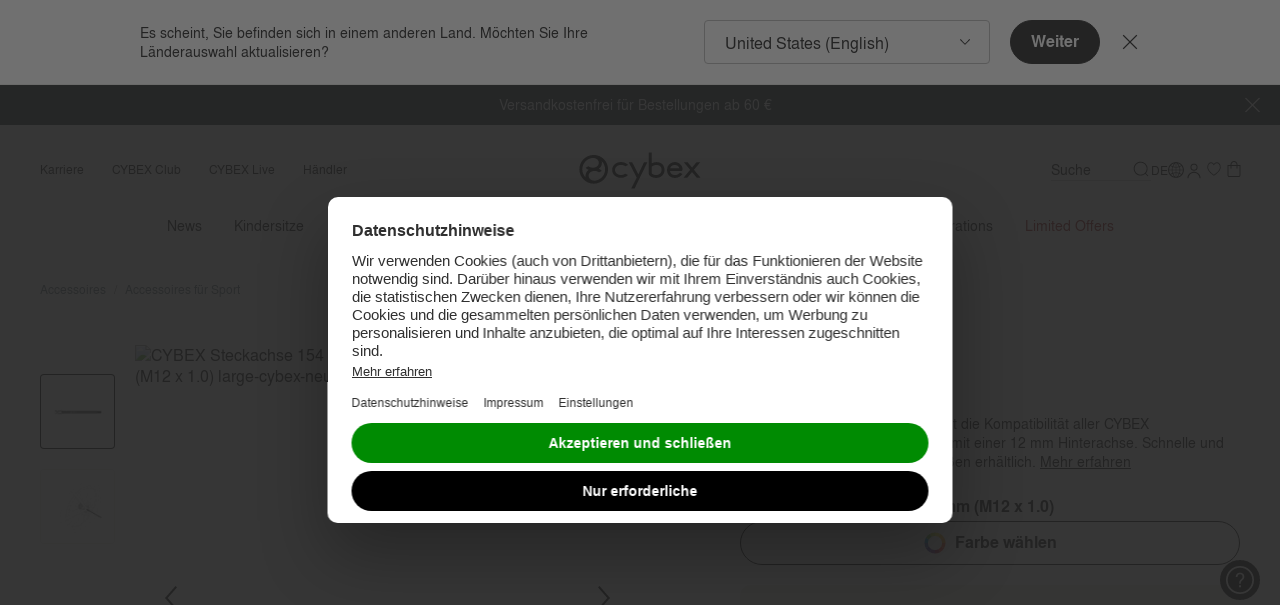

--- FILE ---
content_type: text/html;charset=UTF-8
request_url: https://www.cybex-online.com/de/lu/p/10085878.html
body_size: 102807
content:
<!DOCTYPE html>
<html
lang="de"
data-action="Product-Show"
data-querystring="pid=10085878"
class="m-scroll_padding"
data-widget="title"
data-hidden-title="👋 CYBEX - Wir sind noch f&uuml;r dich da"
>
<head>
<meta charset="UTF-8" />



<link rel="preload" href="/on/demandware.static/Sites-cybex-neu-Site/-/default/dw6c1f2f7e/fonts/nimbus/nimbus-l-regular.woff2" as="font" type="font/woff2" crossorigin="anonymous" />
<link rel="preload" href="/on/demandware.static/Sites-cybex-neu-Site/-/default/dw28b70f25/fonts/nimbus/nimbus-l-bold.woff2" as="font" type="font/woff2" crossorigin="anonymous" />
<style>
    /*
    This CSS resource incorporates links to font software which is the valuable copyrighted property of Monotype and/or its suppliers. You may not attempt to copy, install, redistribute, convert, modify or reverse engineer this font software. Please contact Monotype with any questions regarding Web Fonts: http://www.fonts.com
    */
    @font-face{
        font-family: "September Spirit W05 Regular";
        font-style: normal;
        font-weight: 400;
        font-display: swap;
        src: url("/on/demandware.static/Sites-cybex-neu-Site/-/default/dw1067df83/fonts/6253450/8c28be41-4e87-44ba-b57d-db8cad0ce60b.woff2") format("woff2");
    }
    @font-face{
        font-family: "September Spirit All Caps W05";
        font-style: normal;
        font-weight: 400;
        font-display: swap;
        src: url("/on/demandware.static/Sites-cybex-neu-Site/-/default/dwda590707/fonts/6253458/df480a31-b837-4441-a4ca-9f3f638b76a3.woff2") format("woff2");
    }
    @font-face{
        font-family: "Nimbus Sans";
        font-style: normal;
        font-weight: 700;
        font-display: swap;
        src: url("/on/demandware.static/Sites-cybex-neu-Site/-/default/dw28b70f25/fonts/nimbus/nimbus-l-bold.woff2") format("woff2");
    }
    @font-face{
        font-family: "Nimbus Sans";
        font-style: normal;
        font-weight: 400;
        font-display: swap;
        src: url("/on/demandware.static/Sites-cybex-neu-Site/-/default/dw6c1f2f7e/fonts/nimbus/nimbus-l-regular.woff2") format("woff2");
    }
    @font-face{
        font-family: "Nimbus Sans Extd";
        font-style: normal;
        font-weight: 700;
        font-display: swap;
        src: url("/on/demandware.static/Sites-cybex-neu-Site/-/default/dwdc262686/fonts/nimbus/NimbusSanExt-Bol.woff2") format("woff2");
    }
    @font-face{
        font-family: "Nimbus Sans Extd";
        font-style: normal;
        font-weight: 400;
        font-display: swap;
        src: url("/on/demandware.static/Sites-cybex-neu-Site/-/default/dwdc88b307/fonts/nimbus/NimbusSanExt-Reg.woff2") format("woff2");
    }
    @font-face {
        font-family: "Baskervville";
        font-style: normal;
        font-weight: 400;
        font-display: swap;
        src: url("/on/demandware.static/Sites-cybex-neu-Site/-/default/dw39def87b/fonts/baskervville/baskervville-v1-latin-regular.woff2") format("woff2");
    }
    @font-face {
        font-family: "Didot";
        font-style: normal;
        font-weight: 400;
        font-display: swap;
        src: url("/on/demandware.static/Sites-cybex-neu-Site/-/default/dwd6422a35/fonts/didot/HTFDidot-Bold16.woff2") format("woff2");
    }
    @font-face {
        font-family: "Quicksand";
        font-style: normal;
        font-weight: 700;
        font-display: swap;
        src: url("/on/demandware.static/Sites-cybex-neu-Site/-/default/dw6fff18f3/fonts/quicksand/quicksand-bold.woff2") format("woff2");
    }
</style>






<link rel="preconnect" href="https://cdn.cquotient.com" crossorigin="anonymous" />
<link rel="dns-prefetch" href="https://cdn.cquotient.com" />



<link rel="preconnect" href="https://api.cquotient.com" crossorigin="anonymous" />
<link rel="dns-prefetch" href="https://api.cquotient.com" />



<link rel="preconnect" href="https://www.google-analytics.com" crossorigin="anonymous" />
<link rel="dns-prefetch" href="https://www.google-analytics.com" />



<link rel="preconnect" href="https://www.googletagmanager.com" crossorigin="anonymous" />
<link rel="dns-prefetch" href="https://www.googletagmanager.com" />




<meta content="ie=edge" http-equiv="x-ua-compatible"/>
<meta content="width=device-width, initial-scale=1.0, maximum-scale=5.0" name="viewport"/>

<title>
    CYBEX Steckachse | Offizieller Online Shop
</title>

<meta name="description" content="CYBEX Steckachse ׀ Design, Sicherheit &amp; Funktionalit&auml;t ✓ Gro&szlig;e Auswahl ✓ Schnelle Lieferung ✓ ► Jetzt im offiziellen CYBEX Online Shop bestellen!"/>




    
        <meta property="og:image" content="https://www.cybex-online.com/on/demandware.static/-/Sites-cybex-master-catalog/default/dw05608687/images/products/10085882/cyb_21_bicycle_thru_axle_zeno_eu_deta_x000_accessory_1778b562ed4fe970.jpeg" />
    

    
        <meta property="og:product:price:amount" content="79.95" />
    

    
        <meta property="og:type" content="product" />
    

    
        <meta property="og:site_name" content="CYBEX Online Shop" />
    

    
        <meta property="og:product:price:currency" content="EUR" />
    

    
        <meta property="og:title" content="CYBEX Steckachse | CYBEX" />
    

    
        <meta property="og:description" content="CYBEX Steckachse ׀ Design, Sicherheit &amp; Funktionalit&auml;t ✓ Gro&szlig;e Auswahl ✓ Schnelle Lieferung ✓ ► Jetzt im offiziellen CYBEX Online Shop bestellen!" />
    

    
        <meta property="og:brand" content="CYBEX" />
    

    
        <meta property="product:brand" content="CYBEX" />
    

    
        <meta property="og:locale" content="de_LU" />
    

    
        <meta name="robots" content="index,follow" />
    

    
        <meta property="og:url" content="https://www.cybex-online.com/de/lu/p/10085878.html" />
    









    



    <meta name="google-site-verification" content='bVI0P-Ys1kDmAMtWpVg3bCRP-1tXap3njnoy1sY4m9c' />



    <meta name="facebook-domain-verification" content='scf39liikdcbcq20fch8h4a4av0b3h' />


<script>
    window.sfccUnCachedData = {"customerData":{"customerId":"cd1bmjoOy4G7aIk905y6pAu7LX","isAnonymous":true}};
</script>


    <script src="https://cdn-widgetsrepository.yotpo.com/v1/loader/W7ANcYGjDGsYsx3wUHzldlTGhH5EkIL6Cy4IzYED" async></script>







<!-- Marketing Cloud Analytics -->
<script type="text/javascript" src="//510001324.collect.igodigital.com/collect.js"></script>
<!-- End Marketing Cloud Analytics -->



























<link as="style" href="/on/demandware.static/Sites-cybex-neu-Site/-/de_LU/v1768926843868/common-critical.css" rel="preload" />

<link
rel="stylesheet"
href="/on/demandware.static/Sites-cybex-neu-Site/-/de_LU/v1768926843868/common-critical.css"
class="js-styles"


/>



<script> </script>




    


<link as="style" href="/on/demandware.static/Sites-cybex-neu-Site/-/de_LU/v1768926843868/common.css" rel="preload" />

<link
rel="stylesheet"
href="/on/demandware.static/Sites-cybex-neu-Site/-/de_LU/v1768926843868/common.css"
class="js-styles"
media="print" onload="if(media!=='all')media='all'"

/>

<noscript>
<link
rel="stylesheet"
href="/on/demandware.static/Sites-cybex-neu-Site/-/de_LU/v1768926843868/common.css"

/>
</noscript>




    


<link as="style" href="/on/demandware.static/Sites-cybex-neu-Site/-/de_LU/v1768926843868/pdp.css" rel="preload" />

<link
rel="stylesheet"
href="/on/demandware.static/Sites-cybex-neu-Site/-/de_LU/v1768926843868/pdp.css"
class="js-styles"
media="print" onload="if(media!=='all')media='all'"

/>

<noscript>
<link
rel="stylesheet"
href="/on/demandware.static/Sites-cybex-neu-Site/-/de_LU/v1768926843868/pdp.css"

/>
</noscript>






    <link rel="prefetch" href="/on/demandware.static/Sites-cybex-neu-Site/-/de_LU/v1768926843868/cart.css" as="style" />

    <link rel="prefetch" href="/on/demandware.static/Sites-cybex-neu-Site/-/de_LU/v1768926843868/cart.widgets.bundle.js" as="script" />







<script>
    window.contexts = ["global","pdp"];
    window.sfccData = {"wishlistActionUrls":{"getItems":"/on/demandware.store/Sites-cybex-neu-Site/de_LU/Wishlist-GetItems","addToWishlist":"/on/demandware.store/Sites-cybex-neu-Site/de_LU/Wishlist-AddProduct","removeFromWishlist":"/on/demandware.store/Sites-cybex-neu-Site/de_LU/Wishlist-RemoveProduct","howToAccessUrl":"/de/lu/how-to-access-wishlist.html"},"enableWishlist":true,"siteData":{"id":"cybex-neu","currencyCode":"EUR"}};
</script>


    
        <link as="script" href="/on/demandware.static/Sites-cybex-neu-Site/-/de_LU/v1768926843868/app_custom_core.js" rel="preload" crossorigin="anonymous" />
    



    <link as="script" href="/on/demandware.static/Sites-cybex-neu-Site/-/de_LU/v1768926843868/product.widgets.bundle.js" rel="preload"/>

    <link as="script" href="/on/demandware.static/Sites-cybex-neu-Site/-/de_LU/v1768926843868/minicart.widgets.bundle.js" rel="preload"/>


<script>
    window.headInitTime = Date.now();

    window.tauData = window.tauData || {};
    window.tauData.currentSiteId = 'cybex-neu';
    window.tauData.currentSiteLocale = 'de_LU';

    document.addEventListener('DOMContentLoaded', function () {
        window.domReadyTime = Date.now();
    }, { once: true });
    window.assetsStaticURL = '/on/demandware.static/Sites-cybex-neu-Site/-/de_LU/v1768926843868/';
</script>


    
        <script async="async" src="/on/demandware.static/Sites-cybex-neu-Site/-/de_LU/v1768926843868/app_custom_core.js" crossorigin="anonymous"></script>
    


<script type="text/javascript">
	//<![CDATA[
	(function() {
		function riskifiedBeaconLoad() {

			var store_domain = 'null';
			var session_id = '2BZp9jOnkUIV_qz8gdk6Ru-eBZXkSqh3aFQ=';
			var url = ('https:' == document.location.protocol ? 'https://'
					: 'http://')
					+ "beacon.riskified.com?shop="
					+ store_domain
					+ "&sid="
					+ session_id;
			var s = document.createElement('script');
			s.type = 'text/javascript';
			s.async = true;
			s.src = url;
			var x = document.getElementsByTagName('script')[0];
			x.parentNode.insertBefore(s, x);
		}
		if (window.attachEvent)
			window.attachEvent('onload', riskifiedBeaconLoad)
		else
			window.addEventListener('load', riskifiedBeaconLoad, false);
	})();
	//]]>
</script>


<!-- TO BE REVIEWED -->


<link color="#18252b" href="/on/demandware.static/Sites-cybex-neu-Site/-/default/dwf35a1e7e/images/favicons/safari-pinned-tab.svg" rel="mask-icon"/>
<link href="/on/demandware.static/Sites-cybex-neu-Site/-/default/dwda63a4da/images/favicons/apple-icon.png" rel="apple-touch-icon"/>

    <link href="/on/demandware.static/Sites-cybex-neu-Site/-/default/dw9e379993/images/favicons/favicon-180x180.png" rel="apple-touch-icon" sizes="180x180"/>

    <link href="/on/demandware.static/Sites-cybex-neu-Site/-/default/dw14299e90/images/favicons/favicon-167x167.png" rel="apple-touch-icon" sizes="167x167"/>

    <link href="/on/demandware.static/Sites-cybex-neu-Site/-/default/dw686c1939/images/favicons/favicon-152x152.png" rel="apple-touch-icon" sizes="152x152"/>


    <link href="/on/demandware.static/Sites-cybex-neu-Site/-/default/dw4f80d5a5/images/favicons/favicon-196x196.png" rel="icon" sizes="196x196" type="image/png"/>

    <link href="/on/demandware.static/Sites-cybex-neu-Site/-/default/dw9e9429d2/images/favicons/favicon-96x96.png" rel="icon" sizes="96x96" type="image/png"/>

    <link href="/on/demandware.static/Sites-cybex-neu-Site/-/default/dw13c296c8/images/favicons/favicon-32x32.png" rel="icon" sizes="32x32" type="image/png"/>

    <link href="/on/demandware.static/Sites-cybex-neu-Site/-/default/dwb1e8feab/images/favicons/favicon-16x16.png" rel="icon" sizes="16x16" type="image/png"/>

<link href="/on/demandware.static/Sites-cybex-neu-Site/-/default/dwe2e87c1a/images/favicons/manifest.json" rel="manifest"/>
<meta content="#18252b" name="theme-color"/>











    
<script>
var gtmData = JSON.parse("\u007b\"pageCountryCode\"\u003a\"lu\"\u002c\"pageLanguageCode\"\u003a\"de\"\u002c\"pageType\"\u003a\"pdp\"\u002c\"pageArea\"\u003a\"shop\"\u002c\"currencyCode\"\u003a\"EUR\"\u002c\"userStatus\"\u003a\"loggedOut\"\u002c\"productCategory\"\u003a\"Sport\"\u002c\"pageBrand\"\u003a\"CYBEX\u0020Gold\"\u007d");
window.dataLayer = window.dataLayer || [];
window.dataLayer.push(gtmData);
window.gtmData = gtmData;
</script>
<!-- Google Tag Manager plus UserCentrics -->
<script id="usercentrics-cmp" data-settings-id="gYieTjVN7" src="https://web.cmp.usercentrics.eu/ui/loader.js" async></script>
<!-- End Google Tag Manager plus UserCentrics -->
<script>
// create dataLayer
window.dataLayer = window.dataLayer || [];
function gtag() {
dataLayer.push(arguments);
}
// set „denied" as default for both ad and analytics storage, as well as ad_user_data and ad_personalization,
gtag("consent", "default", {
ad_user_data: "denied",
ad_personalization: "denied",
ad_storage: "denied",
analytics_storage: "denied",
wait_for_update: 2000 // milliseconds to wait for update
});
// Enable ads data redaction by default [optional]
gtag("set", "ads_data_redaction", true);
</script>
<script>
// Google Tag Manager
(function(w, d, s, l, i) {
w[l] = w[l] || [];
w[l].push({
'gtm.start': new Date().getTime(),
event: 'gtm.js'
});
var f = d.getElementsByTagName(s)[0],
j = d.createElement(s),
dl = l != 'dataLayer' ? '&l=' + l : '';
j.async = true;
j.src =
'https://stag.cybex-online.com/gtm.js?id=' + i + dl;
f.parentNode.insertBefore(j, f);
})(window, document, 'script', 'dataLayer', 'GTM-MRTK83J');
</script>
<script>
    function activateYotpoAnalytics(usEvent) {
        if (!window.__ucCmp
                || !window.__ucCmp.getConsentDetails
                || !window.yotpoWidgetsContainer
                || !window.yotpoWidgetsContainer.loadYotpoAnalytics) {
            return;
        }


        const consentDetails = window.__ucCmp.getConsentDetails();

        consentDetails.then(data => {
            const services = data.services;

            if (!services) {
                return;
            }

            const yotpoServiceKey = Object.keys(services).find(serviceId => {
                const service = services[serviceId];

                return service && service.name === 'Yotpo';
            });

            if (!yotpoServiceKey) {
                return;
            }

            const yotpoService = services[yotpoServiceKey];
            const isYotpoTrackingAllowed = (yotpoService && yotpoService.consent && yotpoService.consent.given === true)
                || false;
            const eventType = usEvent && usEvent.detail && usEvent.detail.type;

            if (eventType === 'ACCEPT_ALL' || (eventType === 'SAVE' && isYotpoTrackingAllowed)) {
                window.yotpoWidgetsContainer.loadYotpoAnalytics();
            } else if (!eventType && isYotpoTrackingAllowed) {
                window.yotpoWidgetsContainer.loadYotpoAnalytics();
            }
        }).catch((e) => {
            console.error('Error getting consent details:', e);
        });
    }

    window.addEventListener('UC_UI_CMP_EVENT', event => {
        activateYotpoAnalytics(event);
    });

    window.addEventListener('UC_UI_INITIALIZED', () => {
        activateYotpoAnalytics();
    });
</script>







    <script src="https://cybex.app.baqend.com/v1/speedkit/install.js?d=production" async crossorigin="anonymous"></script>    





<link rel="canonical" href="https://www.cybex-online.com/de/lu/p/ac-go-zeno-thru-axle.html"/>

<script type="text/javascript">//<!--
/* <![CDATA[ (head-active_data.js) */
var dw = (window.dw || {});
dw.ac = {
    _analytics: null,
    _events: [],
    _category: "",
    _searchData: "",
    _anact: "",
    _anact_nohit_tag: "",
    _analytics_enabled: "true",
    _timeZone: "Europe/Berlin",
    _capture: function(configs) {
        if (Object.prototype.toString.call(configs) === "[object Array]") {
            configs.forEach(captureObject);
            return;
        }
        dw.ac._events.push(configs);
    },
	capture: function() { 
		dw.ac._capture(arguments);
		// send to CQ as well:
		if (window.CQuotient) {
			window.CQuotient.trackEventsFromAC(arguments);
		}
	},
    EV_PRD_SEARCHHIT: "searchhit",
    EV_PRD_DETAIL: "detail",
    EV_PRD_RECOMMENDATION: "recommendation",
    EV_PRD_SETPRODUCT: "setproduct",
    applyContext: function(context) {
        if (typeof context === "object" && context.hasOwnProperty("category")) {
        	dw.ac._category = context.category;
        }
        if (typeof context === "object" && context.hasOwnProperty("searchData")) {
        	dw.ac._searchData = context.searchData;
        }
    },
    setDWAnalytics: function(analytics) {
        dw.ac._analytics = analytics;
    },
    eventsIsEmpty: function() {
        return 0 == dw.ac._events.length;
    }
};
/* ]]> */
// -->
</script>
<script type="text/javascript">//<!--
/* <![CDATA[ (head-cquotient.js) */
var CQuotient = window.CQuotient = {};
CQuotient.clientId = 'bfhm-cybex-neu';
CQuotient.realm = 'BFHM';
CQuotient.siteId = 'cybex-neu';
CQuotient.instanceType = 'prd';
CQuotient.locale = 'de_LU';
CQuotient.fbPixelId = '__UNKNOWN__';
CQuotient.activities = [];
CQuotient.cqcid='';
CQuotient.cquid='';
CQuotient.cqeid='';
CQuotient.cqlid='';
CQuotient.apiHost='api.cquotient.com';
/* Turn this on to test against Staging Einstein */
/* CQuotient.useTest= true; */
CQuotient.useTest = ('true' === 'false');
CQuotient.initFromCookies = function () {
	var ca = document.cookie.split(';');
	for(var i=0;i < ca.length;i++) {
	  var c = ca[i];
	  while (c.charAt(0)==' ') c = c.substring(1,c.length);
	  if (c.indexOf('cqcid=') == 0) {
		CQuotient.cqcid=c.substring('cqcid='.length,c.length);
	  } else if (c.indexOf('cquid=') == 0) {
		  var value = c.substring('cquid='.length,c.length);
		  if (value) {
		  	var split_value = value.split("|", 3);
		  	if (split_value.length > 0) {
			  CQuotient.cquid=split_value[0];
		  	}
		  	if (split_value.length > 1) {
			  CQuotient.cqeid=split_value[1];
		  	}
		  	if (split_value.length > 2) {
			  CQuotient.cqlid=split_value[2];
		  	}
		  }
	  }
	}
}
CQuotient.getCQCookieId = function () {
	if(window.CQuotient.cqcid == '')
		window.CQuotient.initFromCookies();
	return window.CQuotient.cqcid;
};
CQuotient.getCQUserId = function () {
	if(window.CQuotient.cquid == '')
		window.CQuotient.initFromCookies();
	return window.CQuotient.cquid;
};
CQuotient.getCQHashedEmail = function () {
	if(window.CQuotient.cqeid == '')
		window.CQuotient.initFromCookies();
	return window.CQuotient.cqeid;
};
CQuotient.getCQHashedLogin = function () {
	if(window.CQuotient.cqlid == '')
		window.CQuotient.initFromCookies();
	return window.CQuotient.cqlid;
};
CQuotient.trackEventsFromAC = function (/* Object or Array */ events) {
try {
	if (Object.prototype.toString.call(events) === "[object Array]") {
		events.forEach(_trackASingleCQEvent);
	} else {
		CQuotient._trackASingleCQEvent(events);
	}
} catch(err) {}
};
CQuotient._trackASingleCQEvent = function ( /* Object */ event) {
	if (event && event.id) {
		if (event.type === dw.ac.EV_PRD_DETAIL) {
			CQuotient.trackViewProduct( {id:'', alt_id: event.id, type: 'raw_sku'} );
		} // not handling the other dw.ac.* events currently
	}
};
CQuotient.trackViewProduct = function(/* Object */ cqParamData){
	var cq_params = {};
	cq_params.cookieId = CQuotient.getCQCookieId();
	cq_params.userId = CQuotient.getCQUserId();
	cq_params.emailId = CQuotient.getCQHashedEmail();
	cq_params.loginId = CQuotient.getCQHashedLogin();
	cq_params.product = cqParamData.product;
	cq_params.realm = cqParamData.realm;
	cq_params.siteId = cqParamData.siteId;
	cq_params.instanceType = cqParamData.instanceType;
	cq_params.locale = CQuotient.locale;
	
	if(CQuotient.sendActivity) {
		CQuotient.sendActivity(CQuotient.clientId, 'viewProduct', cq_params);
	} else {
		CQuotient.activities.push({activityType: 'viewProduct', parameters: cq_params});
	}
};
/* ]]> */
// -->
</script>






    <script src="//embed.typeform.com/next/embed.js"></script>
    








</head>
<body class="l-page  m-brand_gold">
<svg height="0" width="0" style="position: absolute; width: 0; height: 0; overflow: hidden;" viewBox="0 0 0 0" xmlns="http://www.w3.org/2000/svg">
    <symbol id="arrow-bottom-bold" viewBox="0 0 48 48" preserveAspectRatio="none">
        <path d="M5.9 9.3.3 15l18.1 18.2 5.6 5.6 5.6-5.6 18.1-18.2-5.6-5.6L24 27.5Z" id="rect27-8" fill="currentColor"/>
    </symbol>
    <symbol id="arrow-bottom" viewBox="0 0 48 48" preserveAspectRatio="none">
        <path d="M45.28 12L48 15.06 24 36 0 14.98l2.91-2.9L24 30.61z"/>
    </symbol>
    <symbol id="arrow-left" viewBox="0 0 48 48" preserveAspectRatio="none">
        <path d="M36 45.28L32.94 48 12 24 33.02 0l2.9 2.91L17.39 24z"/>
    </symbol>
    <symbol id="arrow-right" viewBox="0 0 48 48" preserveAspectRatio="none">
        <path d="M12 2.72L15.06 0 36 24 14.98 48l-2.9-2.91L30.61 24z"/>
    </symbol>
    <symbol id="arrow-top" viewBox="0 0 48 48" preserveAspectRatio="none">
        <path d="M2.72 36L0 32.94 24 12l24 21.02-2.91 2.9L24 17.39z"/>
    </symbol>
    <symbol id="svg-rainbow-circle" viewBox="0 0 48 48" preserveAspectRatio="none">
        <path d="M16.968 36.21l-3.457 5.986A20.898 20.898 0 0024 45v-6.9c-2.564 0-4.96-.694-7.032-1.89z" fill="#7c3693"/><path d="M11.798 31.045l-5.987 3.457a21.111 21.111 0 007.7 7.694l3.457-5.986a14.15 14.15 0 01-5.17-5.165z" fill="#462e90"/><path d="M24 38.1V45c3.818 0 7.397-1.02 10.482-2.8l-3.457-5.986A14.017 14.017 0 0124 38.101z" fill="#a61d4b"/><path d="M31.025 36.214l3.457 5.987a21.101 21.101 0 007.718-7.72l-5.987-3.456a14.153 14.153 0 01-5.188 5.19z" fill="#ec3323"/><path d="M36.214 31.025l5.987 3.457A20.907 20.907 0 0045 24h-6.9c0 2.561-.692 4.955-1.886 7.025z" fill="#ef5522"/><path d="M11.803 16.948L5.816 13.49A20.9 20.9 0 003 24h6.9c0-2.572.7-4.976 1.903-7.052z" fill="#0791cc"/><path d="M3 24a20.904 20.904 0 002.811 10.503l5.987-3.457A14.02 14.02 0 019.9 24.001H3z" fill="#3e5ca9"/><path d="M36.21 16.968l5.986-3.457a21.101 21.101 0 00-7.707-7.707l-3.457 5.986a14.153 14.153 0 015.178 5.178z" fill="#f8ba15"/><path d="M24 3a20.907 20.907 0 00-10.482 2.8l3.457 5.986A14.017 14.017 0 0124 9.899z" fill="#cddc39"/><path d="M42.196 13.511l-5.986 3.457A14.014 14.014 0 0138.1 24H45c0-3.82-1.021-7.402-2.804-10.489z" fill="#f89a1d"/><path d="M16.975 11.786l-3.457-5.987a21.102 21.102 0 00-7.702 7.691l5.987 3.457a14.161 14.161 0 015.172-5.161z" fill="#64ad45"/><path d="M24 9.9c2.564 0 4.96.694 7.032 1.89l3.457-5.986A20.898 20.898 0 0024 3z" fill="#f6eb39"/>
    </symbol>
    <symbol id="calendar" viewBox="0 0 48 48" preserveAspectRatio="none">
        <path fill="#000000" style="fill: var(--tertiaryColor, black);" d="M36.3959 11.3987h-4.682v-1.3144C31.7138 9.493 31.2084 9 30.6021 9s-1.1115.4929-1.1115 1.0843v1.3144H18.5432v-1.3144C18.5432 9.493 18.0379 9 17.4316 9s-1.1116.4929-1.1116 1.0843v1.3144h-4.7158C9.6168 11.3987 8 12.9759 8 14.9146v20.5696C8 37.423 9.6168 39 11.6042 39H36.396C38.3833 39 40 37.4229 40 35.4842V14.8817c0-1.9058-1.6167-3.483-3.6041-3.483zm1.3811 24.0526c0 .7229-.6063 1.3143-1.3811 1.3143H11.6042c-.741 0-1.381-.5914-1.381-1.3143V21.5192h27.52v13.9321zm0-16.1336H10.2232v-4.436c0-.7229.6063-1.3143 1.381-1.3143h4.6821v1.3143c0 .5915.5053 1.0844 1.1116 1.0844s1.1116-.493 1.1116-1.0844v-1.3143h10.9474v1.3143c0 .5915.5054 1.0844 1.1115 1.0844.6063 0 1.1117-.493 1.1117-1.0844v-1.3143h4.682c.741 0 1.3811.5914 1.3811 1.3143v4.436z" />
    </symbol>
    <symbol id="check" viewBox="0 0 48 48" preserveAspectRatio="none">
        <path d="M21.502 30.667c-.605.605-1.556.692-2.162.173l-7.782-6.658c-.518-.432-.605-1.21-.173-1.73.433-.518 1.124-.604 1.643-.172l7.177 6.139 11.327-12.451c.433-.519 1.124-.519 1.643-.087.52.433.52 1.21.087 1.73l-11.76 13.056zm.865-30.8c-12.408 0-22.5 10.092-22.5 22.5 0 12.409 10.092 22.5 22.5 22.5 12.409 0 22.5-10.091 22.5-22.5 0-12.408-10.091-22.5-22.5-22.5zm0 3.035c10.769 0 19.465 8.697 19.465 19.465 0 10.769-8.696 19.465-19.465 19.465-10.768 0-19.465-8.696-19.465-19.465C2.902 11.6 11.6 2.902 22.367 2.902z"/>
    </symbol>
    <symbol id="checkbox-selected" viewBox="0 0 48 48" preserveAspectRatio="none">
        <path d="M12.4 8C10 8 8 10 8 12.4v23.2C8 38 10 40 12.4 40h23.2c2.4 0 4.4-2 4.4-4.4V15.3a1.5 1.5 0 10-3 0v20.3c0 .8-.6 1.5-1.4 1.5H12.4c-.8 0-1.5-.7-1.5-1.5V12.4c0-.8.7-1.5 1.5-1.5h17.4a1.5 1.5 0 000-2.9H12.4zm24.4 3.7a1.5 1.5 0 10-2.4-1.6l-13.3 20-4.6-7a1.5 1.5 0 10-2.4 1.7l5.8 8.7a1.5 1.5 0 002.4 0l14.5-21.8z" fill="black"/>
    </symbol>
    <symbol id="checkbox" viewBox="0 0 48 48" preserveAspectRatio="none">
        <path d="M8 12.4C8 10 10 8 12.4 8h23.2C38 8 40 10 40 12.4v23.2c0 2.4-2 4.4-4.4 4.4H12.4C10 40 8 38 8 35.6V12.4zm4.4-1.5c-.8 0-1.5.7-1.5 1.5v23.2c0 .8.7 1.5 1.5 1.5h23.2c.8 0 1.5-.7 1.5-1.5V12.4c0-.8-.7-1.5-1.5-1.5H12.4z" fill="black"/>
    </symbol>
    <symbol id="close-button" viewBox="0 0 30 30" preserveAspectRatio="none">
        <path d="M28.1 0L30 1.9 16.9 15 30 28.1 28.1 30 15 16.9 1.9 30 0 28.1 13.1 15 0 1.9 1.9 0 15 13.1 28.1 0z" fill-rule="evenodd" clip-rule="evenodd"/>
    </symbol>
    <symbol id="copy" viewBox="0 0 48 48" preserveAspectRatio="none">
        <path fill="currentColor" d="M30.63 8H12.95A2.94 2.94 0 0 0 10 10.9v20.37h2.95V10.91h17.68zm4.42 5.82h-16.2a2.94 2.94 0 0 0-2.96 2.9V37.1c0 1.6 1.33 2.91 2.95 2.91h16.21c1.62 0 2.95-1.3 2.95-2.9V16.72c0-1.6-1.33-2.91-2.95-2.91zm0 23.27h-16.2V16.73h16.2z"/>
    </symbol>
    <symbol id="cybex-general" viewBox="0 0 200 58" preserveAspectRatio="none">
        <path d="m113.88 0.5v33.684c0.0262 0.5621 0.13379 1.2241 0.4117 1.7468 1.4446 2.5032 6.0381 4.6229 10.684 4.812 7.8497 0.31519 13.654-5.482 13.654-12.248 0-3.4908-1.0565-7.2153-3.6731-9.5635-2.4488-2.1985-5.3852-3.2306-9.5932-3.1571-2.5589 0.04203-4.9001 0.79576-6.8848 2.0618v-17.336zm-86.772 3.9845c-12.485 0-22.606 10.142-22.606 22.647 0 12.505 10.12 22.646 22.606 22.646 12.485 0 22.605-10.138 22.605-22.646 0-12.508-10.12-22.647-22.605-22.647zm-1.2822 4.7859c5.3223 0 9.3362 3.2883 9.3362 7.6485s-4.0139 7.6459-9.3362 7.6459c-2.6035 0-5.0682-0.77994-6.9402-2.1957l-0.06811-0.05232-4.58 2.2926 0.13365 0.13954c1.3004 1.3343 2.8866 2.4059 4.6563 3.1755-0.27267 0.20488-0.53735 0.42307-0.79167 0.64896-2.6087 2.3088-4.0459 5.421-4.0459 8.7673 0 0.87729 0.09997 1.739 0.29137 2.5743-3.2878-3.2596-5.3251-7.7826-5.3251-12.784 0-8.9882 6.5809-16.435 15.18-17.772 0.49028-0.057787 0.98572-0.08927 1.4891-0.08927zm13.912 5.0773c3.2878 3.2596 5.3246 7.7827 5.3246 12.781 0 8.9883-6.5804 16.434-15.18 17.771h-0.0031c-0.49028 0.05779-0.98573 0.08977-1.4891 0.08977-5.3223 0-9.3362-3.2888-9.3362-7.649 0-4.3602 4.0139-7.6459 9.3362-7.6459 2.6035 0 5.0682 0.77994 6.9402 2.1957l0.07067 0.05285 4.5805-2.2932-0.13365-0.13954c-1.3004-1.3343-2.8866-2.4059-4.6563-3.1755 0.27267-0.20487 0.53735-0.42256 0.79167-0.64845 2.6087-2.3088 4.0454-5.4216 4.0454-8.7678 0-0.87729-0.09947-1.7386-0.29086-2.5712zm30.287 1.2897c-8.007 0-13.922 5.5892-13.922 12.484 0 6.9001 5.9147 12.484 13.922 12.484 4.4807 0 8.4792-1.731 11.135-4.4837l-4.3209-2.227c-1.7855 1.3396-4.1793 2.1644-6.8142 2.1644-5.3511 0-9.3838-3.4147-9.3838-7.9404 0-4.5256 4.0353-7.9378 9.3838-7.9378 2.7031 0 5.1569 0.86957 6.9555 2.2696l4.284-2.209c-2.6559-2.8078-6.7038-4.6043-11.24-4.6043zm85.387 0.07284c-0.20713-0.0044-0.41761-0.0034-0.63088 0.0031-6.7276 0.2075-12.218 5.2561-12.218 12.445s4.4861 12.608 12.493 12.608c5.4796 0 9.284-2.732 11.948-6.2674l-4.1166-1.9407c-3.3848 3.1073-5.1884 3.6059-7.8286 3.6059-4.5882 0-7.2285-2.453-7.7738-6.1828h17.49c0.29364-0.03153 2.3884-0.30725 2.2311-2.9575h-6e-3c-0.15731-2.6502-0.97749-4.1871-1.1112-4.476-0.58925-1.4504-4.0573-6.6994-10.478-6.8374zm-73.182 0.2524 12.64 24.215-8.7386 17.322h5.2933l20.185-41.537h-5.2933l-8.9326 19.127-9.7294-19.127zm86.751 0.0056 10.005 11.94-10.548 12.592h5.9754l7.1967-8.5939c0.11012-0.1182 0.20197-0.2365 0.34616-0.2365 0.13372 0 0.26729 0.11818 0.37741 0.24163l7.1972 8.5888h5.9723l-10.548-12.592 10.007-11.94h-5.9723l-6.6908 7.9794c-0.0996 0.09981-0.19697 0.19956-0.33592 0.19956-0.14945 0-0.23316-0.1047-0.33541-0.21239l-6.6754-7.9665zm-14.592 4.3344c0.21864-0.0073 0.44035-0.0058 0.66467 0.0046 3.5132 0.16548 5.959 2.0748 6.9658 5.0875h-14.545c1.0274-2.8983 3.6356-4.9815 6.9151-5.0921zm-28.692 0.01231c2.7739 0 4.7454 0.80378 6.1638 2.0777 1.3319 1.1951 2.1656 3.2177 2.1656 5.8416 0 4.1894-3.5971 7.9296-8.568 7.9296l3e-3 0.0026c-2.9338 0-5.4216-0.96111-6.9842-2.5922v-10.612c1.7723-1.6364 4.7478-2.6476 7.2202-2.6476z" fill="currentColor" />
    </symbol>
    <symbol id="cybex-round" viewBox="0 0 46 46" preserveAspectRatio="none">
        <path d="M23 0A22.4 22.4 0 0 0 4.6 9.3 22.1 22.1 0 0 0 .3 19.8L0 22v2.6l.5 3c1 4.7 3.1 8.8 6.7 12a22.5 22.5 0 0 0 20 6c4.7-.8 8.9-3 12.3-6.6a22.4 22.4 0 0 0 6.1-20c-.8-5.2-3.3-9.5-7.1-13-4.6-4-9.7-6-15.5-6Zm.1 4.7c.9 0 1.7.2 2.5.6 2.6 1.3 4.4 3.2 4.8 6.2.4 2.7-.5 5-2.6 6.9a8.7 8.7 0 0 1-5.7 2.1c-3 .1-5.8-.8-8.3-2.7 0 0-.3-.1-.4 0l-4.7 2.4 2.7 2 2.9 1.8A12.2 12.2 0 0 0 10 36l-1.7-2c-2-2.6-3.2-5.6-3.6-9a18 18 0 0 1 5.3-15 17.8 17.8 0 0 1 13-5.3zM35 9.2l.7.7A18.3 18.3 0 0 1 22 41.3a8 8 0 0 1-7-6.3c-.5-2.9.3-5.3 2.6-7.3 2-1.8 4.4-2.4 7-2.2 2.7.2 5 1.2 7 2.7a.5.5 0 0 0 .4 0c1.6-.7 3-1.5 4.7-2.4-1.9-1.3-3.5-2.8-5.7-3.7 4-3.5 5.3-7.7 4-13z" fill="currentColor" />
    </symbol>
    <symbol id="diamond" viewBox="0 0 48 48" preserveAspectRatio="none">
        <path fill="#000" style="fill: var(--tertiaryColor, black);" d="M13.68 10.8c-.05 0-.12 0-.2.02l-.02.01h-.02v.01h-.01l-.1.05-.08.04a.82.82 0 0 0-.17.14l-.1.12-5.02 8.4c-.01 0-.03.02-.03.04v.01h-.01v.02H7.9a.59.59 0 0 0-.08.19l.01-.03a15.5 15.5 0 0 0 .05-.06l.06-.04h.02l.05-.01h.05l.04.01-.02.03-.05.08c-.02.05-.02.08-.01.07l-.2-.05v.03a.57.57 0 0 0 0 .06 16.97 16.97 0 0 0 .03.08l.02.02c-.01.21-.02.44.14.6l15.19 16h-.04l.36.34.01.01.03.02.01-.01-.03-.01-.02-.03v-.01l.02-.02.13-.06.02-.01-.11.14-.01.01.01.01.02.02h.02l.1.07c.07.04.15.05.23.07H24l.03.02h.01V37.13l.01-.12.03.07.06-.07v.18h-.1.15l.07-.01a.8.8 0 0 0 .47-.33l.01.02 15.2-16.2v-.01a.82.82 0 0 0 .23-.42l.02-.04a.54.54 0 0 0 0-.21v-.05a.2.2 0 0 0-.03-.05.78.78 0 0 0-.13-.33v.02L35.2 11.5l-.17-.28-.01-.03a.92.92 0 0 0-.05-.06c0-.02-.02-.03-.03-.04l-.05-.06-.04-.03-.01-.01-.03-.03-.05-.04h-.01c-.02 0-.02 0-.03-.02a.84.84 0 0 0-.1-.04l-.08-.03-.03-.01-.07-.02H13.68zm21.09.15h.02l.01.02.01.02.02.02v.02l-.16.07.1-.15zm-12.2 1.49-2.33 3.84-1.36 2.24-3.74-6.08h7.44zm10.3 0-3.5 5.79-.17.28-3.72-6.07h7.38zm-8.84.74 3.72 6.07h-7.41l3.7-6.07zm-10.34 0 3.74 6.07h-7.38l3.64-6.06zm20.62.02 3.63 6.05h-7.29l2.46-4.06 1.2-2zM40.2 20v.03l-.01.04a51.38 51.38 0 0 0-.06.08l-.1.04h-.04c0-.01.02-.05.02-.12v-.06h.19zm-29.69.9h7.8l3.94 12.35L10.5 20.89zm9.5 0h8.1l-4.01 12.8L20 20.9zm9.8 0h7.7L25.95 33.2l3.85-12.3zm-6.1 15.96a.6.6 0 0 0 .04.02l-.01.02-.02-.04zm0 0 .02.05-.05.13.04-.18zm0 0-.03.18-.01-.01c0-.04.05-.17.05-.17zm.46.13h-.01zm-.11 0V37z" />
    </symbol>
    <symbol id="download" viewBox="0 0 48 48" preserveAspectRatio="none">
        <path d="M40.8 42.6a1.2 1.2 0 01.216 2.38L40.8 45H7.2a1.2 1.2 0 01-.216-2.38l.216-.02zM24 3c.588 0 1.08.425 1.18.984l.02.216v29.84l10.536-10.537a1.203 1.203 0 011.534-.139l.165.14a1.2 1.2 0 01.14 1.53l-.14.166L23.75 38.885 10.068 25.2a1.2 1.2 0 011.531-1.836l.166.14L22.8 34.535V4.2A1.2 1.2 0 0124 3z"/>
    </symbol>
    <symbol id="error" viewBox="0 0 80 80" preserveAspectRatio="none">
        <rect width="72" height="72" x="4" y="4" fill="#ba2323" rx="36" />
    <path fill="#fff" fill-rule="evenodd" d="M55.18 22.484a1.651 1.651 0 1 1 2.336 2.335L42.336 40l15.18 15.182a1.651 1.651 0 0 1-2.335 2.335L40 42.334 24.82 57.516a1.651 1.651 0 0 1-2.336-2.335l15.18-15.182-15.18-15.18a1.651 1.651 0 1 1 2.335-2.335L40 37.664Z" clip-rule="evenodd" />
    </symbol>
    <symbol id="help" viewBox="0 0 48 48" preserveAspectRatio="none">
        <path d="M24 3a21 21 0 1 0 0 42 21 21 0 0 0 0-42zm0 2.6A18.4 18.4 0 0 1 42.37 24 18.4 18.4 0 0 1 24 42.4 18.4 18.4 0 0 1 5.63 24 18.4 18.4 0 0 1 24 5.6zm.03 7.4c-1.86 0-3.36.54-4.5 1.6-1.13 1.08-1.8 2.63-2.04 4.64l2.55.33c.22-1.5.68-2.62 1.39-3.32.7-.71 1.58-1.07 2.64-1.07 1.09 0 2.01.4 2.76 1.18a3.79 3.79 0 0 1 1.13 2.72c0 .57-.13 1.1-.38 1.58a8.89 8.89 0 0 1-1.68 1.95c-.85.8-1.45 1.42-1.78 1.84a6.25 6.25 0 0 0-.97 1.73 7.93 7.93 0 0 0-.42 2.7c0 .17 0 .44.02.8h2.38c.02-1.07.08-1.84.2-2.3.12-.48.3-.9.55-1.26.25-.37.78-.93 1.59-1.7 1.2-1.14 2-2.11 2.42-2.9.4-.8.62-1.67.62-2.62 0-1.63-.59-3.02-1.76-4.17A6.45 6.45 0 0 0 24.03 13zM22.6 31.97V35h2.82v-3.03H22.6z" />
    </symbol>
    <symbol id="icon-check-bold" viewBox="0 0 48 48" preserveAspectRatio="none">
        <path d="M40.062 9.205L19.178 29.016 7.793 18.796 3 24.152l16.311 14.643L45 14.427z" />
    </symbol>
    <symbol id="icon-check" viewBox="0 0 48 48" preserveAspectRatio="none">
        <path d="M22.395 36.605a2.812 2.812 0 01-3.863.238L4.75 25.301a2.094 2.094 0 01-.256-2.957 2.107 2.107 0 012.966-.256l12.759 10.687 20.135-21.604c.789-.849 2.123-.9 2.972-.108.854.787.902 2.115.11 2.963z"/>
    </symbol>
    <symbol id="info" viewBox="0 0 48 48" preserveAspectRatio="none">
        <path d="M42.373 24c0 10.199-8.259 18.408-18.373 18.408S5.627 34.199 5.627 24C5.627 13.801 13.886 5.592 24 5.592S42.373 13.801 42.373 24zM24 45c11.598 0 21-9.402 21-21S35.598 3 24 3 3 12.402 3 24s9.402 21 21 21zm2.438-29.869v-4.389h-4.846v4.39zm0 22.16V17.996h-4.846V37.29z" />
    </symbol>
    <symbol id="mail" viewBox="0 0 48 48" preserveAspectRatio="none">
        <path fill="currentColor" d="M38 15.47a2.83 2.83 0 0 0-2.8-2.84H12.8a2.83 2.83 0 0 0-2.8 2.84v17.06a2.83 2.83 0 0 0 2.8 2.84h22.4c1.54 0 2.8-1.27 2.8-2.84zm-2.8 0L24 22.58l-11.2-7.11Zm0 17.06H12.8V18.31L24 25.43l11.2-7.12Z"/>
    </symbol>
    <symbol id="phone" viewBox="0 0 48 48" preserveAspectRatio="none">
        <path d="M18.136 2l7.61 13.612-4.782 2.804-.655.395-.964.586-.009.202c-.018 1.439.5 3.29 1.546 5.518l.49.99c1.455 2.42 2.855 4.051 4.155 4.931l.328.202.163.091 1.582-.935 4.79-2.905L40 41.102l-6.91 4.116c-2.235 1.247-4.808.99-7.6-.678-4.454-2.658-9.645-7.865-12.526-13.126C9.782 26.134 8 18.866 8 13.256c0-3.007.864-5.27 2.636-6.71L11 6.271l.255-.165zm-.763 2.933L12.345 7.93l-.181.129c-1.364.953-2.073 2.64-2.073 5.179 0 5.233 1.673 12.117 4.654 17.076 2.719 4.959 7.655 9.89 11.8 12.365 2.064 1.228 3.782 1.467 5.228.816l.309-.156 5.073-3.025-5.519-9.872-1.536.935-2.273 1.366-.927.54-.318.175-.2.092-.282.064a.412.412 0 01-.182-.01l-.273-.091c-1.854-.733-3.645-2.493-5.481-5.316l-.391-.624-.237-.385c-1.681-3.263-2.454-5.958-2.281-8.14l.045-.43h.027l.046-.247a.566.566 0 01.063-.165l.073-.101.146-.165.181-.138.546-.348 1.545-.926 2.964-1.741-5.518-9.854z"/>
    </symbol>
    <symbol id="present" viewBox="0 0 48 48" preserveAspectRatio="none">
        <path fill="#000000" style="fill: var(--tertiaryColor, black);" d="M17.2969 6.9277c-.6237-.001-1.246.0958-1.8535.2891-.0082.0026-.0173-.0026-.0254 0a.6644.6644 0 0 0-.0254.0098h-.002c-.0057.0017-.0127.003-.0156.0039-.001.0003.001.0035 0 .0039-.0013.0004-.0026-.0005-.004 0-.0099.0037-.0076.0099-.0175.0136-1.0338.3949-1.6221.897-1.916 1.4043-.2973.5133-.2992 1.0153-.2363 1.3614.1509.831.7961 1.607 1.6972 2.3144.7308.5737 1.7082 1.0591 2.6895 1.5157H8.8594c-.4717 0-.8594.3857-.8594.8574v5.0781c0 .4717.3877.8594.8594.8594h1.5234v19.5742c0 .4721.3879.8594.8594.8594h25.5117c.472 0 .8594-.3875.8594-.8594V20.6387h1.5273c.4722 0 .8594-.388.8594-.8594v-5.0781c0-.472-.3874-.8575-.8594-.8575h-8.7285c.9816-.4567 1.9586-.9419 2.6895-1.5156.9012-.7074 1.5467-1.4833 1.6972-2.3144.063-.346.057-.8482-.2402-1.3614-.2945-.5083-.882-1.0133-1.92-1.4082a.0542.0542 0 0 1-.0116-.0058c-.0044-.0017-.0015-.0062-.006-.0078-.0001-.0001-.0063.0004-.0077 0-.0017-.0005-.0031-.0032-.0059-.004-.0016-.0005-.005.0009-.0078 0-.0013-.0004-.0023.0005-.0039 0-.0018-.0005-.0018-.0032-.0039-.0038a.0337.0337 0 0 0-.004 0c-.0016-.0005-.0022-.0036-.0038-.004-.0024-.0007-.0035.0008-.0059 0-.0011-.0003-.0026.0004-.0039 0-1.9578-.6294-4.066-.2304-5.914 1.1153-1.1702.8505-2.0456 2.0145-2.6582 3.2441-.6127-1.2309-1.4914-2.3925-2.6622-3.2441-.9262-.6737-1.9172-1.1088-2.9218-1.2988a6.0735 6.0735 0 0 0-1.1211-.1075zm.0156 1.713c.2762.0024.5543.0308.832.0859.7405.147 1.4769.4798 2.1836.9941 1.3673.9945 2.3083 2.5219 2.6328 3.9902-1.5963-.2044-3.4885-.7765-5.0527-1.5449-.8317-.4085-1.5654-.8572-2.1016-1.291-.5362-.4338-.86-.8593-.916-1.168-.0133-.0736-.0008-.1355.043-.211.0438-.0754.1208-.1585.2246-.2382.2058-.158.5096-.3018.795-.4101a4.2942 4.2942 0 0 1 1.3593-.207zm13.371.0019c.4601-.005.9151.0628 1.3595.205.2856.1088.5887.2521.7949.4102.104.0798.1808.1629.2246.2383.0438.0754.0602.1374.0469.211-.0561.3085-.3837.7342-.92 1.1679-.5362.4337-1.2699.8825-2.1015 1.291-1.5651.7688-3.4558 1.337-5.0527 1.541.3248-1.4667 1.2665-2.9918 2.6328-3.9863.706-.514 1.4435-.8432 2.1836-.9902a4.5268 4.5268 0 0 1 .832-.088zM9.713 15.5606h13.4258v3.3632H9.7129v-3.3633zm15.1445 0h13.4258v3.3632H24.8574v-3.3633zm-12.7558 5.078h11.037v18.7169h-11.037V20.6387zm12.7558 0h11.041v18.7169h-11.041V20.6387z"/>
    </symbol>
    <symbol id="qr-code" viewBox="0 0 48 48" preserveAspectRatio="none">
        <path d="M33 38v-2.6h-2.7V38Zm3.8 0c.7 0 1.2-.5 1.2-1.2v-1.4h-2.5V38M20.1 12.6v7.5h-7.5v-7.5Zm1.4-2.6H11.2c-.4 0-1.1.5-1.1 1.2v10.4c0 .6.5 1.2 1.2 1.2h10.4c.6 0 1.2-.5 1.2-1.2V11c0-.3-.6-1-1.3-1Zm-6.4 6.3a1.4 1.4 0 1 0 2.6 0 1.4 1.4 0 0 0-2.6 0zm20.3-3.7v7.5h-7.5v-7.5Zm1.4-2.6H26.5c-.8 0-1.3.5-1.3 1.2v10.4c0 .6.5 1.2 1.2 1.2H37c.5 0 1-.6 1-1.3V11.2c0-.6-.5-1.1-1.2-1.1Zm-6.5 6.3a1.4 1.4 0 1 0 2.6 0 1.4 1.4 0 0 0-2.6 0zM20.1 27.9v7.5h-7.5v-7.5Zm1.4-2.7H11.1c-.6 0-1.1.6-1.1 1.3v10.4c0 .6.5 1.1 1.2 1.1h10.4c.6 0 1.2-.5 1.2-1.2V26.5c0-.8-.5-1.3-1.2-1.3zm-6.4 6.5a1.4 1.4 0 1 0 2.6 0 1.4 1.4 0 0 0-2.6 0zm21.7-6.5h-1.4v5.3h-2.5v-5.3h-6.4c-.8 0-1.3.6-1.3 1.3V37c0 .5.5 1 1.2 1H28v-7.7h2.4v2.6H38v-6.4c0-.8-.5-1.3-1.2-1.3z" fill="currentColor" />
    </symbol>
    <symbol id="share-cart" viewBox="0 0 48 48" preserveAspectRatio="none">
        <path d="M24 28.9c.6 0 1.2-.5 1.2-1.1V13.2l-.1-2 1 1 2.2 2.2c.2.2.5.3.8.3.6 0 1-.4 1-1 0-.3 0-.5-.3-.7l-5-4.6c-.3-.3-.5-.4-.8-.4-.3 0-.5.1-.9.4l-5 4.6a1 1 0 0 0-.2.7c0 .6.4 1 1 1 .3 0 .6 0 .8-.3l2.2-2.3 1-1v16.7c0 .6.5 1.1 1 1.1zM15.6 40h16.8c3 0 4.6-1.5 4.6-4.4V21.5c0-3-1.5-4.4-4.6-4.4h-4v2.2h4c1.4 0 2.2.8 2.2 2.3v13.9c0 1.5-.8 2.2-2.2 2.2H15.6c-1.4 0-2.2-.7-2.2-2.2v-14c0-1.4.8-2.2 2.2-2.2h4v-2.2h-4c-3 0-4.6 1.4-4.6 4.4v14.1c0 3 1.5 4.4 4.6 4.4Z" fill="currentColor" />
    </symbol>
    <symbol id="share-whatsapp" viewBox="0 0 48 48" preserveAspectRatio="none">
        <path fill="currentColor" d="M18.2 9.26a15.54 15.54 0 0 1 12.2 0 15.48 15.48 0 0 1 8.33 8.27 15.25 15.25 0 0 1 0 12.12 15.48 15.48 0 0 1-8.33 8.28 15.54 15.54 0 0 1-6.1 1.26c-2.68 0-5.21-.67-7.6-1.92L8 40l2.83-8.35a15.52 15.52 0 0 1-.97-14.12 15.36 15.36 0 0 1 3.35-4.95 15.87 15.87 0 0 1 4.99-3.32zm6.02 27.27a13.57 13.57 0 0 0 9.23-3.77c1.2-1.11 2.08-2.52 2.75-4.14a12.93 12.93 0 0 0 1.05-5.03 13.45 13.45 0 0 0-3.8-9.16 11.66 11.66 0 0 0-4.17-2.73 13.18 13.18 0 0 0-5.06-1.04A13.56 13.56 0 0 0 15 14.43a11.57 11.57 0 0 0-2.75 4.14 12.93 12.93 0 0 0 1.42 12.64L12.02 36l5.06-1.55a12.97 12.97 0 0 0 7.14 2.07zm3.13-9.9c.52-.67.9-1.04 1.12-1.04.14 0 .81.3 2 .89 1.2.59 1.79.96 1.86 1.1 0 .08.08.15.08.3 0 .44-.15.96-.37 1.55-.23.52-.75.96-1.5 1.33a4.8 4.8 0 0 1-2.07.52c-.82 0-2.09-.44-3.95-1.26-1.34-.59-2.53-1.4-3.5-2.44-.96-1.03-2-2.29-3.05-3.84-.97-1.48-1.49-2.8-1.49-3.99v-.15a4.4 4.4 0 0 1 1.57-3.25c.3-.3.67-.44 1.11-.44h.75c.3 0 .44.07.52.15.07.07.22.3.3.59.07.3.37.88.67 1.84.37.96.52 1.48.52 1.56 0 .3-.23.66-.75 1.18-.44.52-.74.81-.74.96 0 .07 0 .22.07.3a9.2 9.2 0 0 0 2.09 2.8c.74.74 1.78 1.4 3.12 2.07.15.08.3.15.45.15.3.07.67-.22 1.19-.89z"/>
    </symbol>
    <symbol id="star" viewBox="0 0 48 48" preserveAspectRatio="none">
        <path fill="#000000" style="fill: var(--tertiaryColor, black);" d="m39.1212 19.6685-9.813-1.4033-4.3873-8.748c-.346-.6896-1.4958-.6896-1.8417 0l-4.3874 8.748-9.813 1.4033c-.3864.0553-.7077.322-.8285.6875-.1208.366-.02.767.2596 1.0354l7.1002 6.811-1.6766 9.6168c-.0657.3787.0927.762.4084.9879a1.0409 1.0409 0 0 0 1.0813.077L24 34.3428l8.7769 4.5411c.1502.0774.3143.116.4776.116.2125 0 .4245-.0651.6035-.193.3158-.2257.4741-.609.4085-.9878L32.59 28.2024l7.1001-6.811c.2797-.2683.3805-.6693.2597-1.0353-.1209-.3655-.4421-.6323-.8285-.6876zm-8.3514 7.4583a1.0019 1.0019 0 0 0-.2952.8937l1.4166 8.1226-7.4136-3.8358a1.0383 1.0383 0 0 0-.4776-.116c-.1639 0-.3283.0385-.4777.116l-7.4135 3.8358 1.4166-8.1226a1.0018 1.0018 0 0 0-.2952-.8937l-5.9975-5.7532 8.2887-1.1852c.3343-.0479.623-.2545.7729-.553L24 12.2469l3.7057 7.3887c.1499.2984.4385.505.773.5529l8.2885 1.1852z" />
    </symbol>
    <symbol id="success" viewBox="0 0 80 80" preserveAspectRatio="none">
        <circle cx="40" cy="40" r="36" fill="currentColor"/>
    <path fill="#ffffff" d="M59.259 25.77a2.7 2.7 0 0 1 0 3.75l-23.74 24.7a2.5 2.5 0 0 1-1.8.78 2.5 2.5 0 0 1-1.8-.77l-11.24-11.45a2.7 2.7 0 0 1 .06-3.68 2.49 2.49 0 0 1 3.53-.06l9.45 9.57 21.94-22.84a2.5 2.5 0 0 1 1.8-.77c.67 0 1.32.28 1.8.77z"/>
    </symbol>
    <symbol id="whatsapp" viewBox="0 0 48 48" preserveAspectRatio="none">
        <path d="M24 4C12.973 4 4 12.973 4 24c0 3.444.89 6.83 2.576 9.817l-2.544 9.079a.871.871 0 001.047 1.079l9.474-2.347A20.008 20.008 0 0024 44c11.027 0 20-8.973 20-20S35.027 4 24 4zm10.061 27.057c-.428 1.184-2.48 2.266-3.466 2.411-.886.13-2.006.185-3.235-.2a30.44 30.44 0 01-2.927-1.07c-5.15-2.197-8.514-7.317-8.772-7.655-.256-.339-2.096-2.75-2.096-5.244 0-2.494 1.326-3.722 1.798-4.23.47-.506 1.026-.634 1.369-.634.343 0 .684.004.984.018.316.016.74-.12 1.156.871.428 1.015 1.455 3.51 1.581 3.765.13.254.214.55.044.888-.17.339-.256.55-.513.847-.257.296-.539.66-.77.888-.258.253-.525.527-.225 1.035.299.508 1.33 2.168 2.856 3.512 1.96 1.728 3.616 2.262 4.128 2.517.514.253.814.21 1.114-.127.298-.34 1.282-1.481 1.624-1.988.342-.506.685-.424 1.156-.253.472.168 2.996 1.393 3.509 1.648.513.253.855.38.984.592.13.21.13 1.227-.299 2.41z"/>
    </symbol>
    <symbol id="world" viewBox="0 0 420 420" preserveAspectRatio="none">
        <path d="m208.93 2c-114.51 0.58726-207.23 94.024-206.93 208.48 0.30032 114.46 93.508 207.25 207.99 207.25s207.69-92.793 207.99-207.25c0.30034-114.46-92.414-207.9-206.93-208.48h-0.03321-2.0664-0.03321zm-7.9336 26.217v100.8c-22.565-0.80866-45.048-4.4813-66.799-11.371 14.299-34.017 36.312-64.712 64.916-89.326 0.62677-0.03685 1.2543-0.069085 1.8828-0.099609zm18 0c0.62849 0.030524 1.256 0.062759 1.8828 0.099609 28.604 24.614 50.617 55.309 64.916 89.326-21.751 6.8898-44.234 10.562-66.799 11.371v-100.8zm-50.596 4.5391c-21.852 23.061-39.111 49.815-51.166 78.791-14.999-5.9695-29.562-13.414-43.451-22.381 24.518-27.627 57.342-47.727 94.617-56.41zm83.191 0c37.275 8.6835 70.099 28.783 94.617 56.41-13.889 8.9671-28.453 16.411-43.451 22.381-12.055-28.976-29.314-55.73-51.166-78.791zm-189.13 70.516c15.431 10.112 31.659 18.452 48.393 25.086-7.8282 23.245-12.317 47.693-13.281 72.643h-69.359c1.7541-36.418 14.185-70.018 34.248-97.729zm295.07 0c20.063 27.711 32.494 61.311 34.248 97.729h-69.359c-0.96396-24.95-5.4531-49.398-13.281-72.643 16.734-6.634 32.961-14.974 48.393-25.086zm-229.72 31.172c23.815 7.6361 48.455 11.717 73.191 12.543v54.014h-85.422c0.9485-22.857 5.0895-45.246 12.23-66.557zm164.38 0c7.141 21.311 11.282 43.7 12.23 66.557h-85.422v-54.014c24.736-0.8262 49.376-4.9068 73.191-12.543zm-263.96 84.557h69.297c0.77294 25.004 5.1102 49.512 12.779 72.844-16.508 6.587-32.516 14.848-47.752 24.828-20.081-27.664-32.542-61.234-34.324-97.672zm87.297 0h85.477v54.014c-24.93 0.83269-49.759 4.9921-73.748 12.742-6.9838-21.396-10.968-43.846-11.729-66.756zm103.48 0h85.477c-0.76065 22.91-4.7447 45.36-11.729 66.756-23.989-7.7501-48.818-11.91-73.748-12.742v-54.014zm103.48 0h69.297c-1.7823 36.438-14.243 70.008-34.324 97.672-15.236-9.9799-31.244-18.241-47.752-24.828 7.6691-23.331 12.006-47.839 12.779-72.844zm-121.48 71.986v100.53c-1.569-0.07592-3.1332-0.17192-4.6914-0.2871-27.721-24.612-49.046-55.015-62.855-88.602 21.985-7.0408 44.72-10.823 67.547-11.641zm18 0c22.827 0.81803 45.561 4.5998 67.547 11.641-13.81 33.586-35.134 63.99-62.855 88.602-1.5582 0.11518-3.1224 0.21118-4.6914 0.2871v-100.53zm-102.51 17.736c11.586 28.429 28.18 54.752 49.186 77.605-36.081-8.9828-67.87-28.691-91.785-55.562 13.628-8.7962 27.9-16.138 42.6-22.043zm187.02 0c14.7 5.905 28.972 13.247 42.6 22.043-23.915 26.871-55.704 46.58-91.785 55.562 21.005-22.853 37.6-49.177 49.186-77.605z" fill="currentColor" />
    </symbol>
</svg>


    <div
        data-widget="consentTracking"
        data-content-url="/on/demandware.store/Sites-cybex-neu-Site/de_LU/ConsentTracking-GetContent?cid=tracking_hint"
        data-reject-url="/on/demandware.store/Sites-cybex-neu-Site/de_LU/ConsentTracking-SetSession?consent=false"
        data-accept-url="/on/demandware.store/Sites-cybex-neu-Site/de_LU/ConsentTracking-SetSession?consent=true"
        data-tracking-selected="false"
        data-consent-api="true"
    >
        <div data-ref="container"></div>

        <script type="template/mustache" data-ref="template">
            <div
                id="consent-dialog"
                role="alertdialog"
                aria-modal="false"
                aria-live="assertive"
                aria-atomic="true"
                aria-labelledby="consent-dialog-label"
                aria-describedby="consent-dialog-description"
                data-ref="container"
                class="b-notification_panel"
            >
                <section class="b-notification_panel-inner">
                    <div class="b-notification_panel-content">
                        {{{assetContent}}}
                    </div>
                    <button
                        class="b-notification_panel-button b-button m-outline"
                        aria-controls="consent-dialog"
                        type="button"
                        data-event-click="accept"
                    >
                        Alle akzeptieren
                    </button>
                    <button
                        class="b-notification_panel-button b-button m-outline"
                        aria-controls="consent-dialog"
                        type="button"
                        data-event-click="reject"
                    >
                        Akzeptieren ohne<br>Tracking
                    </button>
                </section>
            </div>
        </script>
    </div>


<!-- TO BE REVIEWED -->
<a href="#maincontent" class="b-skip_to" rel="nofollow">
    <span class="b-skip_to-text">Zum Inhalt springen (Enter dr&uuml;cken)</span>
</a>
<a href="#footercontent" class="b-skip_to" rel="nofollow">
    <span class="b-skip_to-text">Zum Footer springen (Enter dr&uuml;cken)</span>
</a>


    



















    <noscript>
        <div class="b-header_message m-error" role="alert">
            <div class="b-header_message-inner">
                

    
    
    <div class="content-asset"><!-- dwMarker="content" dwContentID="4f2aac73e6c05f5deeae8aa2a6" -->
        Your browser’s Javascript functionality is turned off. Please turn it on so that you experience this sites full capabilities.
    </div> <!-- End content-asset -->

    





            </div>
        </div>
    </noscript>

    <div class="b-header_message m-error" role="alert" id="cookies-error-message" style="display:none;">
        <div class="b-header_message-inner">
            

    
    
    <div class="content-asset"><!-- dwMarker="content" dwContentID="c73e9996eb946203ecb98d9ff5" -->
        <p>
Ihre Cookies sind deaktiviert. Um den CYBEX Online Shop in vollem Umfang nutzen zu können, aktivieren Sie bitte Cookies in Ihrem Browser oder überprüfen Sie, ob ein anderes Programm Cookies blockiert.
                </p>
    </div> <!-- End content-asset -->

    





        </div>
    </div>
    <script>
        if (!navigator.cookieEnabled) {
            document.getElementById('cookies-error-message').style.display = 'block';
        }
    </script>























    <div id="headerCountrySelectorBackdrop" class="b-header_country_selector-overlay"></div>

    <div
        class="b-header_country_selector"
        data-widget="headerCountrySelector"
        data-action="https://www.cybex-online.com/on/demandware.store/Sites-cybex-neu-Site/de_LU/Country-Change"
    >
        <div class="b-header_country_selector-inner">
    <div class="b-header_country_selector-msg">
        Es scheint, Sie befinden sich in einem anderen Land. M&ouml;chten Sie Ihre L&auml;nderauswahl aktualisieren?
    </div>
    <div class="b-header_country_selector-form">
        <div class="b-form_section m-filled">
            <div class="b-select" data-widget="inputSelect" data-id="lightCountrySelector">
                <label for="lightCountrySelect" class="h-hide_vis">Land w&auml;hlen</label>
                <select data-ref="field" class="b-select-input" id="lightCountrySelect">
                    
                        <option
                            data-widget="widget"
                            data-component-class="countryOption"
                            data-locale="en_US"
                            value="US"
                            selected
                        >
                            United States (English)
                        </option>
                    
                    <option
                        data-widget="widget"
                        data-component-class="countryOption"
                        data-locale="none"
                        value="none"
                    >
                        Land w&auml;hlen
                    </option>
                </select>
                <svg class="b-select-icon" width="48" height="48" > <use href="#arrow-bottom" /></svg>
            </div>
        </div>
        <div>
            <button
                class="b-button"
                type="button"
                data-event-click="submitSuggestedCountry"
            >
                Weiter
            </button>
        </div>
    </div>
    <button
        aria-label="Schlie&szlig;en"
        class="b-header_country_selector-close"
        data-event-click.prevent="hideCountrySelector"
        title="Schlie&szlig;en"
        type="button"
    >
        <svg width="30" height="30" viewBox="0 0 30 30" xmlns="http://www.w3.org/2000/svg">
  <path d="M24.6 4 26 5.4 16.4 15l9.6 9.6-1.4 1.4-9.6-9.6L5.4 26 4 24.6l9.6-9.6L4 5.4 5.4 4l9.6 9.6Z" fill="#000" />
</svg>

    </button>
</div>

    </div>








<div data-widget="headerPromoList">
    
        <div class="b-header_utility" data-widget="headerPromo">
    <div data-ref="headerPromoSlot">
        
	 


	






<div class="b-header_utility-inner" style="
                        --promo-height-sm: 1rem;
                        --promo-height-md: 1rem;
                        --promo-height-lg: 1rem;
                        text-align: center;
                        align-items: center;
                        background-color: #18252b;
                        color: #fff;
                    ">
                    <div class="b-header_utility-content">
                        <p style="font-size:14px; line-height:16px;">Versandkostenfrei für Bestellungen ab 60 €</p>
                    </div>
                </div>
<button aria-label="${Resource.msg('common.close','common',null)}" class="b-header_utility-close" data-event-click="hideHeaderPromo">
                    <svg width="15" height="15" role="presentation" focusable="false">
                        <use href="#close-button"></use>
                    </svg>
                </button>



 
	
    </div>
</div>
    
    
        <div class="b-header_utility" data-widget="headerPromo" data-cookie-id="countdown">
    <div data-ref="headerPromoSlot">
        
	 

	
    </div>
</div>
    
</div>
<div data-widget="stickyHeaderTop"></div>
<header class="l-header" role="banner" id="page-head">
    <div
        class="l-header-fixed"
        data-widget="megaMenu"
        data-event-mousemove.lg.xl="handleCloseDesktop"
        data-event-click.lg.xl="handleCloseDesktop"
    >
        <div class="l-header-fixed_in">
            <div class="l-header-inner">
                <div
                    class="l-header-inner_in"
                    data-ref="megaMenuDialog"
                    data-event-click.sm.md="handleClickMobile"
                    data-event-keydown.sm.md="handleKeydownMobile"
                    data-event-click.lg.xl="handleClickDesktop"
                    data-event-mousemove.lg.xl="handleMoveDesktop"
                    data-event-keydown.lg.xl="handleKeydownDesktop"
                    data-event-mouseleave.lg.xl="handleResetDesktop"
                >
                    <div class="l-header-top">
                        <div class="l-header-left">
                            <div class="b-header_actions">
                                <div class="b-header_actions-item m-hamburger">
                                    <button
    aria-controls="main-navigation"
    aria-expanded="false"
    aria-haspopup="true"
    class="b-header_button"
    data-event-click.sm.md="openMobileMenu"
    data-ref="hamburgerButton"
    id="main-navigation-toggle"
    title="Navigation anzeigen"
    type="button"
>
    <svg xmlns="http://www.w3.org/2000/svg" width="30" height="30" viewBox="0 0 30 30"><path d="M4 6.25v1.5h22v-1.5zm0 8v1.5h22v-1.5zm0 8v1.5h22v-1.5z"/></svg>

</button>

                                </div>

                                
                                    <div class="b-header_actions-item m-country_mobile">
                                        

<button
    data-widget="emitBusEvent"
    data-bus-event-type="show.country.selector"
    data-event-click.prevent="emitBusEvent"
    class="b-country_icon"
>
    <span>de</span>
    <svg
        width="48"
        height="48"
    >
        <use href="#world" />
    </svg>
</button>

                                    </div>
                                
                            </div>
                            

    
    
    <div class="content-asset"><!-- dwMarker="content" dwContentID="b148d2309c96d594efa42970d3" -->
        <div class="b-header_links">
                    <ul class="b-header_links-list">
		<li class="b-header_links-item">
                        <a href="https://www.cybex-online.com/de/lu/cybex-careers.html" data-link="true" aria-expanded="false" aria-haspopup="true" aria-label="CYBEX Careers" data-item="level-1" data-layout="m-content" data-level="2" data-opens="cybex-careers" data-type="submenu" data-outside="true" class="b-header_links-link">
 
                Karriere
            </a>
			
			<div aria-hidden="true" class="m-hidden_content">
                <div id="submenu-cybex-careers">
                    <div class="b-header_content">
                        <div>
                            



<picture class="b-header_content-image">
<source
media="(min-width: 1024px)"

srcset="https://www.cybex-online.com/dw/image/v2/BFHM_PRD/on/demandware.static/-/Library-Sites-cybex-content-global/default/dw0916997b/images/global/megamenu/CYBEX-Careers-navigation-388x259.jpg?sw=388&amp;q=65&amp;strip=true, https://www.cybex-online.com/dw/image/v2/BFHM_PRD/on/demandware.static/-/Library-Sites-cybex-content-global/default/dw0916997b/images/global/megamenu/CYBEX-Careers-navigation-388x259.jpg?sw=776&amp;q=65&amp;strip=true 2x"

/>
<source
media="(min-width: 768px) and (max-width: 1023px)"

srcset="https://www.cybex-online.com/dw/image/v2/BFHM_PRD/on/demandware.static/-/Library-Sites-cybex-content-global/default/dw0916997b/images/global/megamenu/CYBEX-Careers-navigation-388x259.jpg?sw=388&amp;q=65&amp;strip=true, https://www.cybex-online.com/dw/image/v2/BFHM_PRD/on/demandware.static/-/Library-Sites-cybex-content-global/default/dw0916997b/images/global/megamenu/CYBEX-Careers-navigation-388x259.jpg?q=65&amp;strip=true 2x"

/>
<source
media="(max-width: 767px)"

srcset="https://www.cybex-online.com/dw/image/v2/BFHM_PRD/on/demandware.static/-/Library-Sites-cybex-content-global/default/dw0916997b/images/global/megamenu/CYBEX-Careers-navigation-388x259.jpg?sw=388&amp;q=65&amp;strip=true, https://www.cybex-online.com/dw/image/v2/BFHM_PRD/on/demandware.static/-/Library-Sites-cybex-content-global/default/dw0916997b/images/global/megamenu/CYBEX-Careers-navigation-388x259.jpg?q=65&amp;strip=true 2x"

/>
<img
src="https://www.cybex-online.com/dw/image/v2/BFHM_PRD/on/demandware.static/-/Library-Sites-cybex-content-global/default/dw0916997b/images/global/megamenu/CYBEX-Careers-navigation-388x259.jpg?sw=388&amp;q=65&amp;strip=true"
alt=""
loading="lazy"

width="388"


height="270"

/>
</picture>


                        </div>
                        <div class="b-header_content-text">
                            <div>
                                <span class="h-hide_vis">CYBEX Karriere</span>
                                
								
								
                            </div>
                            <p>
Wir sind auf der Suche nach ambitionierten Mitarbeitern, die Teil der Erfolgsgeschichte von CYBEX werden wollen. Erleben Sie ein inspirierendes und vielfältiges Umfeld, in dem über 1.100 internationale Teammitglieder gemeinsam an Design, höchster Sicherheit und bester Funktionalität arbeiten.</p>
							
                           
                            <p><a href="https://careers.cybex-online.com/" class="b-button m-width_full">Offene Stellen</a></p>
							  <p><a href="https://www.cybex-online.com/de/lu/cybex-careers.html" class="b-button m-width_full m-outline">Mehr erfahren</a></p>
                        </div>
                    </div>
                </div>
            </div>
  
					   </li>
						<li class="b-header_links-item">
                        <a href="https://www.cybex-online.com/de/lu/cybex-club.html" data-link="true" aria-expanded="false" aria-haspopup="true" aria-label="CYBEX Club" data-item="level-1" data-layout="m-content" data-level="2" data-opens="cybex-club" data-type="submenu" data-outside="true" class="b-header_links-link">
 
                CYBEX Club
            </a>
			
			<div aria-hidden="true" class="m-hidden_content">
                <div id="submenu-cybex-club">
                    <div class="b-header_content">
                        <div>
                            



<picture class="b-header_content-image">
<source
media="(min-width: 1024px)"

srcset="https://www.cybex-online.com/dw/image/v2/BFHM_PRD/on/demandware.static/-/Library-Sites-cybex-content-global/default/dwf3c13a23/images/global/megamenu/cybex-menu-club.jpg?sw=388&amp;q=65&amp;strip=true, https://www.cybex-online.com/dw/image/v2/BFHM_PRD/on/demandware.static/-/Library-Sites-cybex-content-global/default/dwf3c13a23/images/global/megamenu/cybex-menu-club.jpg?sw=776&amp;q=65&amp;strip=true 2x"

/>
<source
media="(min-width: 768px) and (max-width: 1023px)"

srcset="https://www.cybex-online.com/dw/image/v2/BFHM_PRD/on/demandware.static/-/Library-Sites-cybex-content-global/default/dwf3c13a23/images/global/megamenu/cybex-menu-club.jpg?sw=388&amp;q=65&amp;strip=true, https://www.cybex-online.com/dw/image/v2/BFHM_PRD/on/demandware.static/-/Library-Sites-cybex-content-global/default/dwf3c13a23/images/global/megamenu/cybex-menu-club.jpg?q=65&amp;strip=true 2x"

/>
<source
media="(max-width: 767px)"

srcset="https://www.cybex-online.com/dw/image/v2/BFHM_PRD/on/demandware.static/-/Library-Sites-cybex-content-global/default/dwf3c13a23/images/global/megamenu/cybex-menu-club.jpg?sw=388&amp;q=65&amp;strip=true, https://www.cybex-online.com/dw/image/v2/BFHM_PRD/on/demandware.static/-/Library-Sites-cybex-content-global/default/dwf3c13a23/images/global/megamenu/cybex-menu-club.jpg?q=65&amp;strip=true 2x"

/>
<img
src="https://www.cybex-online.com/dw/image/v2/BFHM_PRD/on/demandware.static/-/Library-Sites-cybex-content-global/default/dwf3c13a23/images/global/megamenu/cybex-menu-club.jpg?sw=388&amp;q=65&amp;strip=true"
alt=""
loading="lazy"

width="388"


height="270"

/>
</picture>


                        </div>
                        <div class="b-header_content-text">
                            <div>
                              <img
  src="https://www.cybex-online.com/on/demandware.static/-/Library-Sites-cybex-content-global/default/dwc736dc11/images/cybex-club/cybex-club-Logo-black.svg"
  width="178"
  height="45"
  alt="CYBEX Club Logo"
/>
                            </div>
                            <p>Kostenlos registrieren und exklusive Vorteile sichern - direkt von Anfang an. Wir würden uns freuen, Sie im CYBEX Club willkommen zu heißen.</p>
                            <ul class="b-trust-list">
                                <li class="b-trust-item">
                                    <span class="b-trust-icon">
                                        <svg width="15" height="15">
                                            <use href="#check" />
                                        </svg>
                                    </span>
                                    <span class="b-trust-text">Punkte sammeln bei jedem Einkauf</span>
                                </li>
                                <li class="b-trust-item">
                                    <span class="b-trust-icon">
                                        <svg width="15" height="15">
                                            <use href="#check" />
                                        </svg>
                                    </span>
                                    <span class="b-trust-text">Versandkostenfrei bestellen</span>
                                </li>
                                <li class="b-trust-item">
                                    <span class="b-trust-icon">
                                        <svg width="15" height="15">
                                            <use href="#check" />
                                        </svg>
                                    </span>
                                    <span class="b-trust-text">Geburtstagsüberraschung</span>
                                </li>
                                <li class="b-trust-item">
                                    <span class="b-trust-icon">
                                        <svg width="15" height="15">
                                            <use href="#check" />
                                        </svg>
                                    </span>
                                    <span class="b-trust-text">Exklusiver Zugang zu Events und Angeboten</span>
                                </li>
                            </ul>
                            <p><a href="https://www.cybex-online.com/de/lu/cybex-club.html" class="b-button m-width_full">Mehr erfahren</a></p>
                        </div>
                    </div>
                </div>
            </div>
  
					   </li>
			
                        </li>
					
	<li class="b-header_links-item">
                        <a href="https://www.cybex-online.com/de/lu/cybex-live.html" data-link="true" aria-expanded="false" aria-haspopup="true" aria-label="CYBEX Live" data-item="level-1" data-layout="m-content" data-level="2" data-opens="cybex-live" data-type="submenu" data-outside="true" class="b-header_links-link">
 
                CYBEX Live
            </a>
			
			<div aria-hidden="true" class="m-hidden_content">
                <div id="submenu-cybex-live">
                    <div class="b-header_content">
                        <div>
                            



<picture class="b-header_content-image">
<source
media="(min-width: 1024px)"

srcset="https://www.cybex-online.com/dw/image/v2/BFHM_PRD/on/demandware.static/-/Library-Sites-cybex-content-global/default/dw15cb064e/images/global/megamenu/cybex-menu-cybex-live.jpg?sw=388&amp;q=65&amp;strip=true, https://www.cybex-online.com/dw/image/v2/BFHM_PRD/on/demandware.static/-/Library-Sites-cybex-content-global/default/dw15cb064e/images/global/megamenu/cybex-menu-cybex-live.jpg?sw=776&amp;q=65&amp;strip=true 2x"

/>
<source
media="(min-width: 768px) and (max-width: 1023px)"

srcset="https://www.cybex-online.com/dw/image/v2/BFHM_PRD/on/demandware.static/-/Library-Sites-cybex-content-global/default/dw15cb064e/images/global/megamenu/cybex-menu-cybex-live.jpg?sw=388&amp;q=65&amp;strip=true, https://www.cybex-online.com/dw/image/v2/BFHM_PRD/on/demandware.static/-/Library-Sites-cybex-content-global/default/dw15cb064e/images/global/megamenu/cybex-menu-cybex-live.jpg?q=65&amp;strip=true 2x"

/>
<source
media="(max-width: 767px)"

srcset="https://www.cybex-online.com/dw/image/v2/BFHM_PRD/on/demandware.static/-/Library-Sites-cybex-content-global/default/dw15cb064e/images/global/megamenu/cybex-menu-cybex-live.jpg?sw=388&amp;q=65&amp;strip=true, https://www.cybex-online.com/dw/image/v2/BFHM_PRD/on/demandware.static/-/Library-Sites-cybex-content-global/default/dw15cb064e/images/global/megamenu/cybex-menu-cybex-live.jpg?q=65&amp;strip=true 2x"

/>
<img
src="https://www.cybex-online.com/dw/image/v2/BFHM_PRD/on/demandware.static/-/Library-Sites-cybex-content-global/default/dw15cb064e/images/global/megamenu/cybex-menu-cybex-live.jpg?sw=388&amp;q=65&amp;strip=true"
alt=""
loading="lazy"

width="388"


height="270"

/>
</picture>


                        </div>
                        <div class="b-header_content-text">
                            <div>
                                <span class="h-hide_vis">CYBEX Live</span>
                                <svg viewBox="0 0 178 45" width="178" height="45" xmlns="http://www.w3.org/2000/svg">
                                <path d="M111.396 39.9996C102.998 39.9996 94.5844 39.9996 86.1863 39.9996C85.6796 39.9996 85.173 39.9377 84.6817 39.7674C84.0675 39.5662 83.5302 39.2256 83.0542 38.7922C82.3326 38.1266 81.826 37.3216 81.4882 36.3928C81.1811 35.5569 81.043 34.6746 81.043 33.7768C81.043 31.1762 81.043 28.5756 81.043 25.9595C81.043 22.2134 81.043 18.4673 81.043 14.7212C81.043 13.8388 81.1658 12.972 81.4729 12.136C81.7953 11.2227 82.3019 10.4178 83.0082 9.75216C83.6684 9.11749 84.4514 8.69954 85.3572 8.56022C85.6028 8.52926 85.8485 8.51378 86.0941 8.4983C86.1556 8.4983 86.2323 8.4983 86.2937 8.4983C99.0675 8.4983 111.857 8.4983 124.631 8.4983C124.83 8.4983 125.045 8.48282 125.245 8.54474C125.69 8.6531 125.951 9.10201 125.859 9.55093C125.782 9.90696 125.49 10.1546 125.122 10.1701C124.984 10.1856 124.845 10.1701 124.707 10.1701C111.918 10.1701 99.129 10.1701 86.3398 10.1701C86.1095 10.1701 85.8792 10.1701 85.6336 10.2166C85.1115 10.294 84.6663 10.5107 84.2671 10.8512C83.6069 11.424 83.1771 12.136 82.9314 12.972C82.7625 13.5447 82.7011 14.1329 82.7011 14.7212C82.7011 17.3682 82.7011 20.0152 82.7011 22.6468C82.7011 26.331 82.7011 30.0307 82.7011 33.7148C82.7011 34.3186 82.7625 34.8913 82.9314 35.4641C83.131 36.1606 83.4534 36.7953 83.9294 37.3216C84.5128 37.9408 85.2037 38.3278 86.0788 38.3123C86.1556 38.3123 86.2323 38.3123 86.3091 38.3123C103.059 38.3123 119.81 38.3123 136.56 38.3123C136.759 38.3123 136.974 38.3123 137.174 38.2969C137.788 38.2195 138.31 37.9408 138.755 37.5074C139.155 37.1359 139.446 36.687 139.677 36.1761C139.999 35.4486 140.153 34.7055 140.153 33.9161C140.153 32.1514 140.153 30.3867 140.153 28.622C140.153 27.4301 140.153 26.2381 140.153 25.0462C140.153 24.8604 140.168 24.6901 140.245 24.5199C140.414 24.1638 140.751 23.9935 141.135 24.0555C141.488 24.1174 141.765 24.4115 141.811 24.783C141.811 24.8449 141.811 24.9223 141.811 24.9843C141.811 27.9873 141.811 31.0059 141.811 34.009C141.811 35.3247 141.458 36.5631 140.736 37.6777C140.214 38.4826 139.538 39.1328 138.679 39.5662C138.111 39.8448 137.512 39.9687 136.898 39.9996C136.775 39.9996 136.637 39.9996 136.514 39.9996C128.146 39.9996 119.764 39.9996 111.396 39.9996Z" fill="black"/>
<path d="M36.7483 18.4526C37.7616 18.4526 38.7903 18.4526 39.8036 18.4526C40.4331 18.4526 41.0779 18.4836 41.7074 18.4991C42.0758 18.5146 42.4443 18.592 42.7974 18.7158C43.5651 18.9789 44.1025 19.5053 44.4095 20.2483C44.7012 20.9294 44.778 21.6415 44.6245 22.369C44.4863 22.9727 44.1792 23.4836 43.7186 23.886C43.5805 24.0099 43.4269 24.1182 43.2887 24.2421C43.212 24.304 43.2273 24.3504 43.3041 24.4123C43.4116 24.4743 43.519 24.5362 43.6419 24.5981C44.0718 24.8458 44.4402 25.1709 44.7166 25.5888C45.0236 26.0222 45.1925 26.5176 45.2539 27.0439C45.3768 28.2049 45.0237 29.1956 44.2253 30.0315C43.9182 30.3566 43.519 30.5578 43.1045 30.7281C42.5518 30.9448 41.9684 31.0377 41.385 31.0686C40.4791 31.1306 39.5886 31.1151 38.6828 31.1151C36.733 31.1151 34.7678 31.1151 32.8179 31.1151C32.7258 31.1151 32.6183 31.1151 32.5262 31.1151C32.342 31.0996 32.2959 31.0686 32.2959 30.8829C32.2959 30.821 32.2959 30.7591 32.2959 30.7126C32.2959 26.7653 32.2959 22.8179 32.2959 18.8706C32.2959 18.4681 32.2959 18.4526 32.7104 18.4526C34.0462 18.4526 35.3972 18.4526 36.7483 18.4526ZM38.084 28.5145C38.5753 28.5145 39.082 28.5145 39.5733 28.5145C39.8496 28.5145 40.126 28.5145 40.387 28.499C40.6634 28.4835 40.9244 28.4216 41.17 28.2978C41.4157 28.1894 41.5692 27.9882 41.6767 27.756C41.7688 27.5393 41.7995 27.3071 41.7995 27.0594C41.7841 26.4247 41.431 25.9448 40.7401 25.8055C40.5252 25.7591 40.2949 25.7436 40.0646 25.7436C38.6521 25.7436 37.2243 25.7436 35.8118 25.7436C35.474 25.7436 35.4586 25.7591 35.4586 26.0842C35.4586 26.7653 35.4586 27.4464 35.4586 28.1275C35.4586 28.499 35.474 28.5145 35.8425 28.5145C36.5948 28.5145 37.3471 28.5145 38.084 28.5145ZM37.9151 23.4216C38.4372 23.4216 38.9438 23.4216 39.4658 23.4216C39.6654 23.4216 39.8496 23.4216 40.0492 23.4062C40.2642 23.4062 40.4484 23.3442 40.648 23.2823C40.9551 23.174 41.124 22.9573 41.2007 22.6477C41.2621 22.4 41.2621 22.1368 41.2161 21.8891C41.1547 21.5331 40.9704 21.3009 40.6327 21.1771C40.5252 21.1306 40.4024 21.0997 40.2949 21.0842C40.0185 21.0532 39.7575 21.0223 39.4812 21.0223C38.2836 21.0223 37.0707 21.0223 35.8732 21.0223C35.8118 21.0223 35.735 21.0223 35.6736 21.0223C35.5354 21.0378 35.4894 21.0687 35.474 21.2235C35.474 21.27 35.474 21.3009 35.474 21.3474C35.474 21.9356 35.474 22.5083 35.474 23.0966C35.474 23.1585 35.474 23.2359 35.4894 23.2978C35.5047 23.3597 35.5354 23.4062 35.6122 23.4216C35.7043 23.4371 35.7811 23.4371 35.8732 23.4371C36.5487 23.4216 37.2396 23.4216 37.9151 23.4216Z" fill="black"/>
<path d="M48.6782 24.7684C48.6782 22.8179 48.6782 20.883 48.6782 18.9325C48.6782 18.8242 48.6782 18.7158 48.6935 18.6074C48.6935 18.53 48.7396 18.4836 48.8163 18.4681C48.9085 18.4526 49.0159 18.4526 49.108 18.4526C49.6761 18.4526 50.2442 18.4526 50.8122 18.4526C53.7447 18.4526 56.6771 18.4526 59.6096 18.4526C59.7324 18.4526 59.8399 18.4526 59.9627 18.4681C60.0702 18.4836 60.1162 18.53 60.1316 18.6384C60.1469 18.7003 60.1469 18.7777 60.1469 18.8396C60.1469 19.4588 60.1469 20.078 60.1469 20.6972C60.1469 21.0378 60.1316 21.0687 59.7785 21.0687C57.3066 21.0687 54.8348 21.0687 52.3476 21.0687C52.2401 21.0687 52.1326 21.0687 52.0251 21.0687C51.933 21.0687 51.887 21.1152 51.8716 21.2235C51.8716 21.2854 51.8716 21.3474 51.8716 21.3938C51.8716 21.8427 51.8716 22.3071 51.8716 22.756C51.8716 22.8179 51.8716 22.8799 51.8716 22.9263C51.887 23.0346 51.933 23.0811 52.0405 23.0966C52.148 23.112 52.2554 23.0966 52.3629 23.0966C54.4663 23.0966 56.5697 23.0966 58.673 23.0966C58.7805 23.0966 58.888 23.0966 58.9955 23.112C59.1029 23.1275 59.149 23.174 59.1643 23.2823C59.1643 23.3442 59.1643 23.4062 59.1643 23.4526C59.1643 24.0873 59.1643 24.7219 59.1643 25.3411C59.1643 25.6972 59.149 25.7126 58.7959 25.7126C56.6464 25.7126 54.497 25.7126 52.3322 25.7126C52.2401 25.7126 52.1326 25.7126 52.0405 25.7126C51.9177 25.7281 51.8716 25.7591 51.8563 25.8984C51.8563 25.9603 51.8563 26.0222 51.8563 26.0687C51.8563 26.7188 51.8563 27.369 51.8563 28.0191C51.8563 28.0656 51.8563 28.0965 51.8563 28.143C51.8716 28.3752 51.9023 28.4061 52.1326 28.4216C52.2247 28.4216 52.3015 28.4216 52.3936 28.4216C54.7887 28.4216 57.1838 28.4216 59.5789 28.4216C59.7017 28.4216 59.8092 28.4216 59.932 28.4371C60.0395 28.4526 60.0855 28.499 60.1009 28.6074C60.1162 28.6693 60.1162 28.7467 60.1162 28.8086C60.1162 29.4433 60.1162 30.0779 60.1162 30.6971C60.1162 31.0377 60.0855 31.0686 59.7478 31.0841C59.6864 31.0841 59.6249 31.0841 59.5789 31.0841C56.1091 31.0841 52.6393 31.0841 49.1541 31.0841C49.0313 31.0841 48.9238 31.0841 48.801 31.0686C48.7089 31.0532 48.6628 31.0067 48.6474 30.9138C48.6321 30.821 48.6474 30.7126 48.6474 30.6197C48.6782 28.6848 48.6782 26.7343 48.6782 24.7684Z" fill="black"/>
<path d="M122.358 24.8768C122.358 22.9263 122.358 20.9914 122.358 19.0409C122.358 18.9326 122.358 18.8242 122.373 18.7158C122.373 18.6384 122.435 18.592 122.511 18.5765C122.604 18.561 122.68 18.561 122.772 18.561C123.279 18.561 123.77 18.561 124.277 18.561C127.286 18.561 130.28 18.561 133.289 18.561C133.412 18.561 133.52 18.561 133.642 18.5765C133.75 18.592 133.796 18.6384 133.811 18.7468C133.811 18.8087 133.811 18.8861 133.811 18.948C133.811 19.5672 133.811 20.1709 133.811 20.7901C133.811 21.1771 133.811 21.1926 133.428 21.1926C130.986 21.1926 128.561 21.1926 126.119 21.1926C125.997 21.1926 125.858 21.1926 125.736 21.1926C125.643 21.1926 125.597 21.239 125.582 21.3474C125.582 21.4093 125.567 21.4712 125.567 21.5177C125.567 21.9666 125.567 22.431 125.567 22.8799C125.567 22.9263 125.567 22.9728 125.567 23.0347C125.582 23.1895 125.613 23.2204 125.766 23.2359C125.858 23.2359 125.966 23.2359 126.058 23.2359C128.161 23.2359 130.265 23.2359 132.368 23.2359C132.491 23.2359 132.598 23.2359 132.721 23.2514C132.798 23.2669 132.844 23.3133 132.844 23.3907C132.844 23.4526 132.859 23.53 132.859 23.592C132.859 24.2266 132.859 24.8613 132.859 25.4805C132.859 25.496 132.859 25.5269 132.859 25.5424C132.844 25.821 132.829 25.8365 132.552 25.852C132.46 25.852 132.384 25.852 132.291 25.852C130.203 25.852 128.1 25.852 126.012 25.852C125.582 25.852 125.567 25.8365 125.567 26.2854C125.567 26.9201 125.567 27.5548 125.567 28.174C125.567 28.5455 125.582 28.561 125.951 28.561C128.392 28.561 130.848 28.561 133.289 28.561C133.412 28.561 133.52 28.561 133.642 28.5764C133.75 28.5919 133.796 28.6384 133.811 28.7467C133.811 28.7932 133.811 28.8396 133.811 28.9015C133.811 29.5671 133.811 30.2173 133.811 30.8829C133.811 31.1925 133.781 31.2235 133.474 31.2235C133.412 31.2235 133.351 31.2235 133.305 31.2235C129.835 31.2235 126.365 31.2235 122.88 31.2235C122.757 31.2235 122.65 31.2235 122.527 31.208C122.435 31.1925 122.389 31.1461 122.373 31.0532C122.358 30.9448 122.373 30.8365 122.373 30.7281C122.358 28.7932 122.358 26.8427 122.358 24.8768Z" fill="black"/>
<path d="M12.9819 22.9109C12.5674 22.9109 12.1375 22.9109 11.723 22.9109C11.6616 22.9109 11.6001 22.9109 11.5541 22.9109C11.3699 22.9264 11.247 22.8644 11.1856 22.6942C11.1703 22.6323 11.1242 22.5703 11.0935 22.5084C10.7864 21.9357 10.3872 21.4403 9.81918 21.1152C9.31253 20.8056 8.75982 20.6508 8.1764 20.6044C7.83863 20.5734 7.51621 20.5734 7.17844 20.6044C6.48755 20.6508 5.82737 20.8521 5.24395 21.2236C4.41488 21.7499 3.86217 22.4929 3.58581 23.4372C3.34016 24.2731 3.2941 25.109 3.50904 25.9449C3.90823 27.5084 4.87547 28.5146 6.44149 28.8861C7.23986 29.0718 8.03822 29.0564 8.82123 28.8551C9.54283 28.6694 10.1262 28.2824 10.5715 27.6787C10.8632 27.3071 11.0781 26.8892 11.2624 26.4403C11.3852 26.1152 11.3545 26.0842 11.769 26.0842C12.6749 26.0842 13.5961 26.0842 14.5019 26.0842C14.594 26.0842 14.6708 26.0842 14.7629 26.0997C14.8243 26.1152 14.8704 26.1616 14.855 26.2236C14.855 26.27 14.8397 26.3164 14.8243 26.3629C14.5479 27.4 14.1027 28.3598 13.4118 29.1957C12.8284 29.9077 12.1222 30.4495 11.2777 30.821C10.4487 31.1926 9.57353 31.3783 8.6677 31.4712C8.05357 31.5331 7.43945 31.5331 6.82532 31.5022C5.7199 31.4402 4.62982 31.2545 3.61652 30.7591C1.89696 29.9232 0.74548 28.6074 0.238827 26.7499C-0.00682352 25.8366 -0.052883 24.9078 0.0545889 23.9635C0.131355 23.205 0.330945 22.4775 0.668714 21.7809C1.23678 20.5734 2.12726 19.6756 3.27875 19.0255C4.16923 18.5301 5.12112 18.2515 6.11908 18.1122C6.74856 18.0193 7.37803 17.9883 8.02287 18.0038C9.14365 18.0502 10.2337 18.2515 11.2624 18.7313C12.3678 19.2577 13.2736 20.0316 13.9645 21.0378C14.2716 21.5022 14.5019 21.9976 14.6401 22.5394C14.6554 22.5703 14.6554 22.6168 14.6708 22.6477C14.7015 22.818 14.6708 22.8644 14.4865 22.8644C13.9799 22.9109 13.4732 22.9109 12.9819 22.9109Z" fill="black"/>
<path d="M64.5382 18.4526C65.0755 18.4526 65.6129 18.4526 66.1503 18.4526C66.227 18.4526 66.3038 18.4526 66.3806 18.4526C66.5341 18.4526 66.6569 18.5146 66.749 18.6384C66.9333 18.8861 67.1329 19.1492 67.3171 19.3969C67.9773 20.2792 68.6375 21.1616 69.2976 22.0439C69.5586 22.3845 69.5433 22.4 69.8043 22.0594C70.6334 20.9604 71.4778 19.8768 72.3069 18.7777C72.5525 18.4526 72.5525 18.4526 72.967 18.4526C74.0111 18.4526 75.0397 18.4526 76.0837 18.4526C76.1759 18.4526 76.2526 18.4526 76.3447 18.4681C76.4061 18.4836 76.4522 18.5455 76.4061 18.592C76.3601 18.6694 76.314 18.7313 76.2526 18.8087C75.2547 20.0316 74.2567 21.2545 73.2588 22.4929C72.7368 23.1275 72.2147 23.7777 71.6927 24.4123C71.662 24.4588 71.616 24.5052 71.5853 24.5517C71.5546 24.5981 71.5392 24.66 71.5853 24.7219C71.616 24.7684 71.6467 24.7993 71.6774 24.8458C72.5372 25.9139 73.4123 26.982 74.2721 28.0501C74.8708 28.7931 75.4696 29.5361 76.0684 30.2792C76.2066 30.4495 76.3447 30.6197 76.4829 30.79C76.5136 30.821 76.5443 30.8674 76.575 30.8984C76.6057 30.9448 76.6518 30.9912 76.6211 31.0532C76.5904 31.1151 76.529 31.1151 76.4676 31.1151C76.4215 31.1151 76.3754 31.1151 76.314 31.1151C75.1932 31.1151 74.0571 31.1151 72.9363 31.1151C72.9056 31.1151 72.8749 31.1151 72.8442 31.1151C72.66 31.1306 72.5218 31.0532 72.4143 30.8984C72.2455 30.6507 72.0459 30.403 71.877 30.1553C71.2628 29.3194 70.6487 28.499 70.0346 27.6631C69.9271 27.5083 69.8197 27.3535 69.6968 27.2142C69.5587 27.0439 69.5433 27.0439 69.4051 27.2142C69.2516 27.4154 69.0827 27.6167 68.9292 27.8179C68.1615 28.7931 67.4092 29.7683 66.6262 30.7436C66.3191 31.146 66.4266 31.1151 65.8739 31.1151C64.8606 31.1151 63.8319 31.1151 62.8186 31.1151C62.7265 31.1151 62.619 31.1306 62.5269 31.0841C62.4809 31.0686 62.4655 31.0222 62.4809 30.9912C62.5116 30.9293 62.5423 30.8674 62.5883 30.821C63.2946 29.9386 64.0008 29.0563 64.7224 28.1739C65.2598 27.5083 65.8125 26.8272 66.3498 26.1616C66.703 25.7281 67.0407 25.3102 67.3939 24.8767C67.6088 24.5981 67.6088 24.66 67.3939 24.3969C66.8872 23.7932 66.3652 23.174 65.8585 22.5703C65.3519 21.9665 64.8452 21.3628 64.3386 20.7746C63.8166 20.1554 63.2946 19.5517 62.7726 18.9325C62.6804 18.8242 62.6037 18.7158 62.5116 18.6074C62.4655 18.5455 62.4962 18.4836 62.5576 18.4681C62.6497 18.4526 62.7265 18.4526 62.8186 18.4526C63.3867 18.4526 63.9548 18.4526 64.5382 18.4526Z" fill="black"/>
<path d="M112.808 27.8334C112.9 27.7715 112.9 27.6941 112.931 27.6167C113.192 26.9201 113.422 26.208 113.698 25.5115C114.082 24.5053 114.497 23.5146 114.896 22.5239C115.387 21.3319 115.879 20.14 116.355 18.948C116.508 18.5765 116.508 18.5765 116.892 18.5765C117.736 18.5765 118.596 18.5765 119.441 18.5765C119.533 18.5765 119.64 18.5765 119.732 18.592C119.794 18.6075 119.84 18.6539 119.809 18.7158C119.778 18.7932 119.748 18.8861 119.717 18.9635C119.364 19.7994 118.995 20.6198 118.642 21.4558C118.151 22.6013 117.644 23.7468 117.153 24.8923C116.631 26.0997 116.109 27.2916 115.587 28.499C115.249 29.2885 114.896 30.0935 114.558 30.8829C114.42 31.2235 114.42 31.2235 114.067 31.2235C113.223 31.2235 112.378 31.2235 111.549 31.2235C111.196 31.2235 111.181 31.2235 111.042 30.8984C110.305 29.1647 109.553 27.4464 108.816 25.7127C107.972 23.7468 107.112 21.7963 106.268 19.8304C106.145 19.5363 106.007 19.2267 105.884 18.9326C105.853 18.8552 105.822 18.7623 105.792 18.6849C105.776 18.6384 105.807 18.5765 105.853 18.5765C105.914 18.561 105.991 18.561 106.053 18.561C107.02 18.561 107.987 18.561 108.954 18.561C109 18.561 109.046 18.561 109.108 18.561C109.2 18.561 109.277 18.623 109.307 18.7158C109.369 18.8552 109.43 18.9945 109.476 19.1183C109.922 20.2019 110.351 21.2855 110.797 22.3691C111.088 23.0966 111.38 23.8087 111.672 24.5362C112.04 25.5115 112.363 26.5022 112.685 27.4929C112.747 27.6167 112.777 27.7251 112.808 27.8334Z" fill="black"/>
<path d="M21.0121 28.3897C21.0121 27.6466 21.0121 26.8881 21.0121 26.1451C21.0121 25.8974 20.9507 25.6962 20.7971 25.4949C19.7992 24.1946 18.8166 22.8943 17.834 21.594C17.1277 20.6652 16.4215 19.7519 15.7306 18.8232C15.6538 18.7303 15.5003 18.6374 15.5771 18.4981C15.6385 18.3897 15.792 18.4362 15.8995 18.4362C16.9435 18.4362 17.9722 18.4362 19.0162 18.4362C19.4 18.4362 19.4 18.4362 19.6149 18.7458C20.5361 20.0306 21.4727 21.3154 22.3939 22.6002C22.4553 22.6776 22.5167 22.755 22.5781 22.8324C22.6242 22.8943 22.6856 22.8943 22.7316 22.8324C22.7777 22.786 22.8084 22.7395 22.8391 22.6931C23.6528 21.5631 24.4819 20.4331 25.2956 19.303C25.4645 19.0863 25.618 18.8541 25.7716 18.6374C25.8637 18.4826 26.0019 18.4362 26.1707 18.4362C26.401 18.4362 26.6467 18.4362 26.877 18.4362C27.7214 18.4362 28.5658 18.4362 29.3949 18.4362C29.487 18.4362 29.5945 18.4362 29.6866 18.4516C29.7634 18.4671 29.7941 18.529 29.748 18.6064C29.702 18.6684 29.6713 18.7148 29.6252 18.7767C28.8268 19.7984 28.0285 20.8355 27.2455 21.8572C26.5085 22.8015 25.7716 23.7612 25.0346 24.7055C24.8043 24.9996 24.5894 25.2782 24.3591 25.5723C24.2362 25.7117 24.1902 25.8819 24.1902 26.0677C24.1902 26.8572 24.1902 27.6466 24.1902 28.4361C24.1902 29.2101 24.1902 29.9686 24.1902 30.7426C24.1902 31.1141 24.1748 31.1296 23.8064 31.1296C22.9926 31.1296 22.1789 31.1296 21.3652 31.1296C20.9967 31.1296 20.9967 31.1141 20.9814 30.7426C21.0121 29.9531 21.0121 29.1791 21.0121 28.3897Z" fill="black"/>
<path d="M90.9759 23.5768C90.9759 25.0784 90.9759 26.5954 90.9759 28.0969C90.9759 28.5768 90.9452 28.5768 91.4365 28.5768C93.2789 28.5768 95.1212 28.5768 96.9483 28.5768C97.0404 28.5768 97.1479 28.5768 97.24 28.5768C97.4242 28.5923 97.4703 28.6387 97.4703 28.809C97.4703 28.8554 97.4703 28.9019 97.4703 28.9638C97.4703 29.5985 97.4703 30.2331 97.4703 30.8523C97.4703 31.1929 97.4396 31.2238 97.1018 31.2238C97.0404 31.2238 96.979 31.2238 96.9329 31.2238C94.0619 31.2238 91.1755 31.2238 88.3044 31.2238C88.1816 31.2238 88.0742 31.2238 87.9513 31.2083C87.8439 31.1929 87.7978 31.1464 87.7824 31.0381C87.7671 30.9142 87.7671 30.8059 87.7671 30.682C87.7671 27.648 87.7671 24.614 87.7671 21.5645C87.7671 20.7131 87.7671 19.8462 87.7671 18.9948C87.7671 18.5614 87.7824 18.5459 88.2123 18.5459C88.98 18.5459 89.763 18.5459 90.5307 18.5459C90.9605 18.5459 90.9605 18.5459 90.9605 18.9948C90.9912 20.5428 90.9759 22.0598 90.9759 23.5768Z" fill="black"/>
<path d="M149.993 17.6939C149.993 17.957 150.008 18.2047 149.993 18.4679C149.962 18.9013 149.64 19.1954 149.21 19.1954C148.826 19.1954 148.504 18.9013 148.442 18.5143C148.427 18.4524 148.427 18.375 148.427 18.3131C148.442 17.2914 148.35 16.2852 148.197 15.279C148.012 13.9787 147.69 12.7094 147.26 11.471C146.769 10.0933 146.139 8.80849 145.295 7.61655C144.942 7.1212 144.558 6.64133 144.159 6.19241C143.575 5.55774 142.946 4.98499 142.255 4.48964C141.18 3.70017 140.013 3.09646 138.754 2.63207C137.618 2.22959 136.452 1.95096 135.254 1.78068C134.609 1.6878 133.949 1.62588 133.304 1.6104C132.997 1.59492 132.675 1.57944 132.368 1.56396C131.922 1.533 131.6 1.20793 131.615 0.774496C131.631 0.325582 132.014 -0.0149724 132.383 0.000507349C132.767 0.0159871 133.166 0.000507319 133.55 0.0314669C133.857 0.0624264 134.179 0.0779062 134.486 0.093386C135.377 0.170785 136.267 0.325583 137.158 0.51134C138.555 0.820935 139.906 1.30081 141.18 1.95096C142.286 2.52371 143.314 3.2203 144.251 4.05621C145.541 5.20171 146.585 6.54845 147.429 8.04999C148.381 9.73728 149.041 11.5484 149.456 13.4524C149.625 14.18 149.747 14.923 149.839 15.666C149.932 16.3471 150.008 17.0128 149.993 17.6939Z" fill="black"/>
<path d="M100.111 24.9077C100.111 22.9573 100.111 21.0223 100.111 19.0719C100.111 18.9635 100.111 18.8552 100.111 18.7468C100.127 18.6384 100.173 18.592 100.28 18.5765C100.342 18.561 100.403 18.561 100.449 18.561C101.278 18.561 102.107 18.561 102.952 18.561C102.998 18.561 103.044 18.561 103.105 18.561C103.243 18.5765 103.289 18.623 103.305 18.7623C103.305 18.8397 103.305 18.9171 103.305 18.9945C103.305 22.9263 103.305 26.8427 103.305 30.7746C103.305 30.8675 103.305 30.9448 103.305 31.0377C103.289 31.1461 103.243 31.1925 103.136 31.208C103.074 31.2235 102.998 31.2235 102.936 31.2235C102.123 31.2235 101.309 31.2235 100.495 31.2235C100.127 31.2235 100.111 31.208 100.111 30.8365C100.111 28.8706 100.111 26.8891 100.111 24.9077Z" fill="black"/>
<path d="M145.587 18.6692C145.587 18.9014 145.602 19.1181 145.587 19.3503C145.572 19.6754 145.387 19.9076 145.096 20.0159C144.789 20.1398 144.497 20.0624 144.267 19.8302C144.144 19.7063 144.067 19.536 144.052 19.3503C144.052 19.2729 144.052 19.1955 144.052 19.1181C144.052 17.5392 143.806 15.9912 143.361 14.4896C143.13 13.7156 142.854 12.9726 142.486 12.2605C142.056 11.3937 141.518 10.5887 140.889 9.86119C140.352 9.24199 139.753 8.68472 139.093 8.22033C138.233 7.60114 137.296 7.13675 136.314 6.78071C135.362 6.44016 134.379 6.23892 133.366 6.11508C132.782 6.03768 132.199 5.99124 131.616 5.99124C131.462 5.99124 131.324 5.99124 131.186 5.9448C130.817 5.83645 130.587 5.54233 130.602 5.15534C130.618 4.78382 130.863 4.48971 131.232 4.41231C131.462 4.36587 131.692 4.39683 131.938 4.39683C132.03 4.39683 132.138 4.41231 132.23 4.42779C133.243 4.47423 134.241 4.59807 135.224 4.83026C136.436 5.1089 137.603 5.52685 138.709 6.11508C140.029 6.82715 141.165 7.75594 142.132 8.90144C143.438 10.4494 144.313 12.2141 144.881 14.1491C145.142 15.0469 145.341 15.9602 145.464 16.889C145.526 17.4618 145.602 18.0655 145.587 18.6692Z" fill="black"/>
<path d="M132 9.6143C133.32 9.66074 134.595 9.9239 135.808 10.5121C136.637 10.9146 137.389 11.4409 138.018 12.1065C138.771 12.9115 139.339 13.8403 139.723 14.8774C140.06 15.7907 140.275 16.7195 140.383 17.6947C140.429 18.0663 140.429 18.4223 140.429 18.7938C140.429 18.8712 140.429 18.9486 140.413 19.026C140.337 19.3975 139.999 19.6607 139.63 19.6452C139.262 19.6297 138.94 19.3356 138.894 18.9641C138.878 18.9022 138.878 18.8402 138.878 18.7938C138.878 18.3139 138.832 17.8341 138.755 17.3542C138.571 16.1468 138.187 15.0167 137.512 13.9951C136.775 12.896 135.792 12.122 134.549 11.6731C133.888 11.4409 133.213 11.2861 132.522 11.2397C132.215 11.2087 131.892 11.1932 131.585 11.1778C131.232 11.1623 130.971 10.9765 130.848 10.636C130.68 10.1871 130.987 9.66074 131.478 9.6143C131.647 9.59882 131.816 9.6143 132 9.6143Z" fill="black"/>
</svg>
                            </div>
                            <p>Erleben Sie detaillierte Produktpräsentationen und lassen Sie sich von unseren Experten beraten, ganz bequem von zuhause aus.</p>
							
						<p>Show verpasst? Sehen Sie sich Aufzeichnungen früherer CYBEX Live Events on demand an.</p>
                           
                            <p><a href="https://www.cybex-online.com/de/lu/cybex-live.html" class="b-button m-width_full">Mehr erfahren</a></p>
                        </div>
                    </div>
                </div>
            </div>
  
					   </li>					
						<li class="b-header_links-item">
                        <a href="https://www.cybex-online.com/de/lu/cybex-flagship-stores.html" data-link="true" aria-expanded="false" aria-haspopup="true" aria-label="CYBEX Stores" data-item="level-1" data-layout="m-content" data-level="2" data-opens="cybex-stores" data-type="submenu" data-outside="true" class="b-header_links-link">
				Händler
            </a>
			
			<div aria-hidden="true" class="m-hidden_content">
                <div id="submenu-cybex-stores">
                    <div class="b-header_content">
                        <div>
                            



<picture class="b-header_content-image">
<source
media="(min-width: 1024px)"

srcset="https://www.cybex-online.com/dw/image/v2/BFHM_PRD/on/demandware.static/-/Library-Sites-cybex-content-global/default/dw5c7ce91c/images/global/megamenu/cybex-menu-stores.jpg?sw=388&amp;q=65&amp;strip=true, https://www.cybex-online.com/dw/image/v2/BFHM_PRD/on/demandware.static/-/Library-Sites-cybex-content-global/default/dw5c7ce91c/images/global/megamenu/cybex-menu-stores.jpg?sw=776&amp;q=65&amp;strip=true 2x"

/>
<source
media="(min-width: 768px) and (max-width: 1023px)"

srcset="https://www.cybex-online.com/dw/image/v2/BFHM_PRD/on/demandware.static/-/Library-Sites-cybex-content-global/default/dw5c7ce91c/images/global/megamenu/cybex-menu-stores.jpg?sw=388&amp;q=65&amp;strip=true, https://www.cybex-online.com/dw/image/v2/BFHM_PRD/on/demandware.static/-/Library-Sites-cybex-content-global/default/dw5c7ce91c/images/global/megamenu/cybex-menu-stores.jpg?q=65&amp;strip=true 2x"

/>
<source
media="(max-width: 767px)"

srcset="https://www.cybex-online.com/dw/image/v2/BFHM_PRD/on/demandware.static/-/Library-Sites-cybex-content-global/default/dw5c7ce91c/images/global/megamenu/cybex-menu-stores.jpg?sw=388&amp;q=65&amp;strip=true, https://www.cybex-online.com/dw/image/v2/BFHM_PRD/on/demandware.static/-/Library-Sites-cybex-content-global/default/dw5c7ce91c/images/global/megamenu/cybex-menu-stores.jpg?q=65&amp;strip=true 2x"

/>
<img
src="https://www.cybex-online.com/dw/image/v2/BFHM_PRD/on/demandware.static/-/Library-Sites-cybex-content-global/default/dw5c7ce91c/images/global/megamenu/cybex-menu-stores.jpg?sw=388&amp;q=65&amp;strip=true"
alt=""
loading="lazy"

width="388"


height="270"

/>
</picture>


                        </div>
                        <div class="b-header_content-text">
                            <div>
                                <span class="h-hide_vis">Händler CYBEX</span>
                                
                            </div>
                            <p>Besuchen Sie einen unserer CYBEX Flagship Stores für einen persönlichen Service und eine unvergleichliche Auswahl.</p>
							
							<p>Oder finden Sie einen Partner-Store in Ihrer Nähe. Lassen Sie CYBEX Ihren Eltern-Weg mit unvergleichlichem Stil und Innovation neu definieren!</p>
                           
                            <p><a href="https://www.cybex-online.com/de/lu/cybex-flagship-stores.html" class="b-button m-width_full">Unsere Flagship Stores</a></p>
							  <p><a href="https://www.cybex-online.com/de/lu/stores" class="b-button m-width_full m-outline">Partner Stores</a></p>
                        </div>
                    </div>
                </div>
            </div>
  
					 </li>
			
                        </li>
		
                    </ul>
                </div>
    </div> <!-- End content-asset -->

    





                        </div>
                        <div class="l-header-middle">
                            <!-- TO BE REVIEWED -->
<a
    class="b-logo"
    href="/de/lu"
    title="Home"
>
    





















    

    
    

    
    
        <div class="content-asset"><!-- dwMarker="content" dwContentID="b9ee7ad36918b9bde5c1445a64" -->
            <svg width="200" height="58" viewBox="0 0 200 58" role="img" focusable="false">
	<title>CYBEX Online Shop</title>
	<path d="m113.88 0.5v33.684c0.0262 0.5621 0.13379 1.2241 0.4117 1.7468 1.4446 2.5032 6.0381 4.6229 10.684 4.812 7.8497 0.31519 13.654-5.482 13.654-12.248 0-3.4908-1.0565-7.2153-3.6731-9.5635-2.4488-2.1985-5.3852-3.2306-9.5932-3.1571-2.5589 0.04203-4.9001 0.79576-6.8848 2.0618v-17.336zm-86.772 3.9845c-12.485 0-22.606 10.142-22.606 22.647 0 12.505 10.12 22.646 22.606 22.646 12.485 0 22.605-10.138 22.605-22.646 0-12.508-10.12-22.647-22.605-22.647zm-1.2822 4.7859c5.3223 0 9.3362 3.2883 9.3362 7.6485s-4.0139 7.6459-9.3362 7.6459c-2.6035 0-5.0682-0.77994-6.9402-2.1957l-0.06811-0.05232-4.58 2.2926 0.13365 0.13954c1.3004 1.3343 2.8866 2.4059 4.6563 3.1755-0.27267 0.20488-0.53735 0.42307-0.79167 0.64896-2.6087 2.3088-4.0459 5.421-4.0459 8.7673 0 0.87729 0.09997 1.739 0.29137 2.5743-3.2878-3.2596-5.3251-7.7826-5.3251-12.784 0-8.9882 6.5809-16.435 15.18-17.772 0.49028-0.057787 0.98572-0.08927 1.4891-0.08927zm13.912 5.0773c3.2878 3.2596 5.3246 7.7827 5.3246 12.781 0 8.9883-6.5804 16.434-15.18 17.771h-0.0031c-0.49028 0.05779-0.98573 0.08977-1.4891 0.08977-5.3223 0-9.3362-3.2888-9.3362-7.649 0-4.3602 4.0139-7.6459 9.3362-7.6459 2.6035 0 5.0682 0.77994 6.9402 2.1957l0.07067 0.05285 4.5805-2.2932-0.13365-0.13954c-1.3004-1.3343-2.8866-2.4059-4.6563-3.1755 0.27267-0.20487 0.53735-0.42256 0.79167-0.64845 2.6087-2.3088 4.0454-5.4216 4.0454-8.7678 0-0.87729-0.09947-1.7386-0.29086-2.5712zm30.287 1.2897c-8.007 0-13.922 5.5892-13.922 12.484 0 6.9001 5.9147 12.484 13.922 12.484 4.4807 0 8.4792-1.731 11.135-4.4837l-4.3209-2.227c-1.7855 1.3396-4.1793 2.1644-6.8142 2.1644-5.3511 0-9.3838-3.4147-9.3838-7.9404 0-4.5256 4.0353-7.9378 9.3838-7.9378 2.7031 0 5.1569 0.86957 6.9555 2.2696l4.284-2.209c-2.6559-2.8078-6.7038-4.6043-11.24-4.6043zm85.387 0.07284c-0.20713-0.0044-0.41761-0.0034-0.63088 0.0031-6.7276 0.2075-12.218 5.2561-12.218 12.445s4.4861 12.608 12.493 12.608c5.4796 0 9.284-2.732 11.948-6.2674l-4.1166-1.9407c-3.3848 3.1073-5.1884 3.6059-7.8286 3.6059-4.5882 0-7.2285-2.453-7.7738-6.1828h17.49c0.29364-0.03153 2.3884-0.30725 2.2311-2.9575h-6e-3c-0.15731-2.6502-0.97749-4.1871-1.1112-4.476-0.58925-1.4504-4.0573-6.6994-10.478-6.8374zm-73.182 0.2524 12.64 24.215-8.7386 17.322h5.2933l20.185-41.537h-5.2933l-8.9326 19.127-9.7294-19.127zm86.751 0.0056 10.005 11.94-10.548 12.592h5.9754l7.1967-8.5939c0.11012-0.1182 0.20197-0.2365 0.34616-0.2365 0.13372 0 0.26729 0.11818 0.37741 0.24163l7.1972 8.5888h5.9723l-10.548-12.592 10.007-11.94h-5.9723l-6.6908 7.9794c-0.0996 0.09981-0.19697 0.19956-0.33592 0.19956-0.14945 0-0.23316-0.1047-0.33541-0.21239l-6.6754-7.9665zm-14.592 4.3344c0.21864-0.0073 0.44035-0.0058 0.66467 0.0046 3.5132 0.16548 5.959 2.0748 6.9658 5.0875h-14.545c1.0274-2.8983 3.6356-4.9815 6.9151-5.0921zm-28.692 0.01231c2.7739 0 4.7454 0.80378 6.1638 2.0777 1.3319 1.1951 2.1656 3.2177 2.1656 5.8416 0 4.1894-3.5971 7.9296-8.568 7.9296l3e-3 0.0026c-2.9338 0-5.4216-0.96111-6.9842-2.5922v-10.612c1.7723-1.6364 4.7478-2.6476 7.2202-2.6476z" fill="#000000" />
</svg>
        </div>
    







</a>

                        </div>
                        <div class="l-header-right">
                            <div class="b-header_actions">
                                <div class="b-header_actions-item m-search">
                                    <button
    aria-expanded="false"
    aria-haspopup="dialog"
    aria-controls="search-overlay"
    class="b-header_search_button"
    data-widget="searchButtonSimple"
    data-event-click="openSearchOverlay"
    type="button"
>
    <span class="b-header_search_button-placeholder">
        Suche
    </span>
    <span class="b-header_search_button-icon">
        <svg xmlns="http://www.w3.org/2000/svg" width="30" height="30" viewBox="0 0 30 30"><path d="M14.468 4a10.466 10.466 0 0110.467 10.468c0 2.639-.977 5.05-2.589 6.891L26 25.014l-.986.986-3.655-3.654a10.43 10.43 0 01-6.891 2.589C8.686 24.935 4 20.248 4 14.468 4 8.686 8.687 4 14.468 4zm0 1.396a9.085 9.085 0 00-9.072 9.072 9.07 9.07 0 009.072 9.07 9.07 9.07 0 009.07-9.07 9.071 9.071 0 00-9.07-9.072z" fill-rule="evenodd"/></svg>
    </span>
</button>

                                </div>
                                
                                    <div class="b-header_actions-item m-country">
                                        

<button
    data-widget="emitBusEvent"
    data-bus-event-type="show.country.selector"
    data-event-click.prevent="emitBusEvent"
    class="b-country_icon"
>
    <span>de</span>
    <svg
        width="48"
        height="48"
    >
        <use href="#world" />
    </svg>
</button>

                                    </div>
                                
                                <div class="b-header_actions-item m-account">
                                    <!-- TO BE REVIEWED -->
<!-- TO BE REVIEWED -->
<div
    data-widget="token"
    data-token-name="csrf_token"
    data-token-value="jlsGHeEjQK4ycrqrARm2U_HLow1jC_QVI396ivdpXGzrZPip6-AS2aOcH5CDO7C_b8f7HWnHcYVVB5IrEDlqOyg5zogkKXt-iDPECHYoEZPB9W2NlEiIFG_ii2l1cNcegTCBHoFT8afTls1idtNF1H_CZoZ8EWZhd4HvnqZdSxQnJZ9XsMc="
    hidden="hidden"
></div>























<div class="b-header_login">
    <button
        aria-label=" Mein Konto"
        class="b-header_login-icon"
        data-widget="accountModalButton"
        data-event-click.prevent="showAccountModal"
        data-event-mousemove.lg.xl="handleMouseMove"
        data-event-mouseleave.lg.xl="clearModalTimeout"
        data-event-keydown.lg.xl="handleKeydown"
        data-modal-config='{
            "content": "\u003ch2\u0020class\u003d\&quot;b\u002dheader\u005flogin\u002dcaption\&quot;\u003eMein\u0020Konto\u003c\/h2\u003e\r\n\u0020\u0020\u0020\u0020\u0020\u0020\u0020\u0020\u0020\u0020\u0020\u0020\u0020\u0020\u0020\u0020\u003cdiv\u0020class\u003d\&quot;b\u002dheader\u005flogin\u002dlinks\&quot;\u003e\r\n\u0020\u0020\u0020\u0020\u0020\u0020\u0020\u0020\u0020\u0020\u0020\u0020\u0020\u0020\u0020\u0020\u0020\u0020\u0020\u0020\u003cdiv\u003e\u003ca\u0020class\u003d\&quot;b\u002dbutton\u0020m\u002dlogin\u0020m\u002dwidth\u005ffull\&quot;\u0020href\u003d\&quot;https\u003a\/\/www\u002ecybex\u002donline\u002ecom\/de\/lu\/login\&quot;\u003eLogin\u003c\/a\u003e\u003c\/div\u003e\r\n\u0020\u0020\u0020\u0020\u0020\u0020\u0020\u0020\u0020\u0020\u0020\u0020\u0020\u0020\u0020\u0020\u0020\u0020\u0020\u0020\u003cdiv\u0020class\u003d\&quot;b\u002dheader\u005flogin\u002dlinks\u005ffooter\&quot;\u003eKein\u0020Kunde\u003f\u0020\u003ca\u0020href\u003d\&quot;https\u003a\/\/www\u002ecybex\u002donline\u002ecom\/de\/lu\/login\u003faction\u003dregister\&quot;\u003eHier\u0020starten\u003c\/a\u003e\u003c\/div\u003e\r\n\u0020\u0020\u0020\u0020\u0020\u0020\u0020\u0020\u0020\u0020\u0020\u0020\u0020\u0020\u0020\u0020\u003c\/div\u003e\r\n\u0020\u0020\u0020\u0020\u0020\u0020\u0020\u0020\u0020\u0020\u0020\u0020\u0020\u0020\u0020\u0020\u003cul\u0020class\u003d\&quot;b\u002dheader\u005flogin\u002dmenu\&quot;\u003e\r\n\u0020\u0020\u0020\u0020\u0020\u0020\u0020\u0020\u0020\u0020\u0020\u0020\u0020\u0020\u0020\u0020\u0020\u0020\u0020\u0020\u003cli\u0020class\u003d\&quot;b\u002dheader\u005flogin\u002dmenu\u005fitem\&quot;\u003e\u003ca\u0020class\u003d\&quot;b\u002dheader\u005flogin\u002dmenu\u005flink\&quot;\u0020href\u003d\&quot;https\u003a\/\/www\u002ecybex\u002donline\u002ecom\/de\/lu\/orders\u003fpageForRedirect\u003dOrder\u002dHistory\&quot;\u003eMeine\u0020Bestellungen\u003c\/a\u003e\u003c\/li\u003e\r\n\u0020\u0020\u0020\u0020\u0020\u0020\u0020\u0020\u0020\u0020\u0020\u0020\u0020\u0020\u0020\u0020\u0020\u0020\u0020\u0020\u003cli\u0020class\u003d\&quot;b\u002dheader\u005flogin\u002dmenu\u005fitem\&quot;\u003e\u003ca\u0020class\u003d\&quot;b\u002dheader\u005flogin\u002dmenu\u005flink\&quot;\u0020href\u003d\&quot;https\u003a\/\/www\u002ecybex\u002donline\u002ecom\/de\/lu\/profile\u003fpageForRedirect\u003dAccount\u002dEditProfile\&quot;\u003eMein\u0020Profil\u003c\/a\u003e\u003c\/li\u003e\r\n\u0020\u0020\u0020\u0020\u0020\u0020\u0020\u0020\u0020\u0020\u0020\u0020\u0020\u0020\u0020\u0020\u0020\u0020\u0020\u0020\u0020\u0020\u0020\u0020\u0020\u0020\u0020\u0020\u0020\u0020\u0020\u0020\u0020\u0020\u0020\u0020\u0020\u0020\u0020\u0020\u003cli\u0020class\u003d\&quot;b\u002dheader\u005flogin\u002dmenu\u005fitem\&quot;\u003e\u003ca\u0020class\u003d\&quot;b\u002dheader\u005flogin\u002dmenu\u005flink\&quot;\u0020href\u003d\&quot;https\u003a\/\/www\u002ecybex\u002donline\u002ecom\/de\/lu\/productreg\u003fpageForRedirect\u003dAccount\u002dProductRegistration\&quot;\u003eEin\u0020Produkt\u0020registrieren\u003c\/a\u003e\u003c\/li\u003e\r\n\u0020\u0020\u0020\u0020\u0020\u0020\u0020\u0020\u0020\u0020\u0020\u0020\u0020\u0020\u0020\u0020\u0020\u0020\u0020\u0020\u0020\u0020\u0020\u0020\u0020\u0020\u0020\u0020\u0020\u0020\u0020\u0020\u0020\u0020\u0020\u0020\u0020\u0020\u0020\u0020\u0020\u0020\u0020\u0020\u0020\u0020\u0020\u0020\u0020\u0020\u0020\u0020\u0020\u0020\u0020\u0020\u0020\u0020\u0020\u0020\u003cli\u0020class\u003d\&quot;b\u002dheader\u005flogin\u002dmenu\u005fitem\&quot;\u003e\u003ca\u0020class\u003d\&quot;b\u002dheader\u005flogin\u002dmenu\u005flink\&quot;\u0020href\u003d\&quot;https\u003a\/\/www\u002ecybex\u002donline\u002ecom\/de\/lu\/membership\u003fpageForRedirect\u003dAccount\u002dMembership\&quot;\u003eCYBEX\u0020Club\u003c\/a\u003e\u003c\/li\u003e\r\n\u0020\u0020\u0020\u0020\u0020\u0020\u0020\u0020\u0020\u0020\u0020\u0020\u0020\u0020\u0020\u0020\u0020\u0020\u0020\u0020\u0020\u0020\u0020\u0020\u0020\u0020\u0020\u0020\u0020\u0020\u0020\u0020\u0020\u0020\u0020\u0020\u0020\u0020\u0020\u0020\u0020\u0020\u0020\u0020\u0020\u0020\u0020\u0020\u0020\u0020\u0020\u0020\u0020\u0020\u0020\u0020\u0020\u0020\u0020\u0020\u003cli\u0020class\u003d\&quot;b\u002dheader\u005flogin\u002dmenu\u005fitem\&quot;\u003e\r\n\u0020\u0020\u0020\u0020\u0020\u0020\u0020\u0020\u0020\u0020\u0020\u0020\u0020\u0020\u0020\u0020\u0020\u0020\u0020\u0020\u0020\u0020\u0020\u0020\u003cdiv\u0020class\u003d\&quot;b\u002dheader\u005flogin\u002dclub\&quot;\u003e\r\n\u0020\u0020\u0020\u0020\u0020\u0020\u0020\u0020\u0020\u0020\u0020\u0020\u0020\u0020\u0020\u0020\u0020\u0020\u0020\u0020\u0020\u0020\u0020\u0020\u0020\u0020\u0020\u0020\u003cdiv\u003e\r\n\u0020\u0020\u0020\u0020\u0020\u0020\u0020\u0020\u0020\u0020\u0020\u0020\u0020\u0020\u0020\u0020\u0020\u0020\u0020\u0020\u0020\u0020\u0020\u0020\u0020\u0020\u003csvg\u0020class\u003d\&quot;b\u002dheader\u005flogin\u002dclub\u005flogo\&quot;\u0020width\u003d\&quot;178\&quot;\u0020height\u003d\&quot;45\&quot;\u0020viewBox\u003d\&quot;0\u00200\u0020178\u002045\&quot;\u0020aria\u002dlabelledby\u003d\&quot;cybex\u002dclub\&quot;\u003e\r\n\u0020\u0020\u0020\u0020\u0020\u0020\u0020\u0020\u0020\u0020\u0020\u0020\u0020\u0020\u0020\u0020\u0020\u0020\u0020\u0020\u0020\u0020\u0020\u0020\u0020\u0020\u0020\u0020\u0020\u0020\u0020\u0020\u0020\u0020\u0020\u0020\u003ctitle\u0020id\u003d\&quot;cybex\u002dclub\&quot;\u003eCybex\u0020Club\u003c\/title\u003e\r\n\u0020\u0020\u0020\u0020\u0020\u0020\u0020\u0020\u0020\u0020\u0020\u0020\u0020\u0020\u0020\u0020\u0020\u0020\u0020\u0020\u0020\u0020\u0020\u0020\u0020\u0020\u0020\u0020\u0020\u0020\u0020\u0020\u0020\u0020\u0020\u0020\u003cpath\u0020d\u003d\&quot;m44\u002e908\u00201\u002e7871v24\u002e982c0\u002e01947\u00200\u002e41688\u00200\u002e097004\u00200\u002e90673\u00200\u002e30362\u00201\u002e2944\u00201\u002e074\u00201\u002e8565\u00204\u002e4908\u00203\u002e4286\u00207\u002e9448\u00203\u002e5689\u00205\u002e8358\u00200\u002e23376\u002010\u002e15\u002d4\u002e0667\u002010\u002e15\u002d9\u002e0847\u00200\u002d2\u002e589\u002d0\u002e78464\u002d5\u002e351\u002d2\u002e7299\u002d7\u002e0925\u002d1\u002e8205\u002d1\u002e6305\u002d4\u002e0041\u002d2\u002e3956\u002d7\u002e1325\u002d2\u002e3411\u002d1\u002e9024\u00200\u002e03117\u002d3\u002e6435\u00200\u002e59247\u002d5\u002e119\u00201\u002e5314v\u002d12\u002e859h\u002d3\u002e4171zm122\u002e29\u00207\u002e2124c\u002d0\u002e4\u00200\u002d0\u002e59901\u002d2\u002e482e\u002d4\u0020\u002d0\u002e79901\u00200\u002e19975\u002d0\u002e3\u00200\u002e2\u002d0\u002e69972\u00200\u002e30096\u002d1\u002e2997\u00200\u002e30096l\u002d0\u002e50071\u00200\u002e70046\u002d0\u002e59925\u00200\u002e79901a8\u00208\u00200\u00200\u00201\u002d0\u002e99876\u00201\u002e1c\u002d0\u002e5\u00200\u002e4\u002d0\u002e80142\u00200\u002e80117\u002d1\u002e0014\u00201\u002e2012v0\u002e49805l\u002d0\u002e59925\u00200\u002e50071a1\u00201\u00200\u00200\u00200\u002d0\u002e3995\u00200\u002e3995v0\u002e60192l\u002d0\u002e30096\u00200\u002e3995c\u002d0\u002e2\u00200\u002d0\u002e30096\u00200\u002e1983\u002d0\u002e30096\u00200\u002e2983v0\u002e60192l\u002d0\u002e39951\u00200\u002e49805\u002d0\u002e3995\u00200\u002e50071a7\u00207\u00200\u00200\u00200\u002d0\u002e70046\u00201\u002e6007c0\u00200\u002e6\u002d0\u002e30071\u00201\u002e0992\u002d0\u002e50071\u00201\u002e6992l\u002d0\u002e3995\u00200\u002e60192\u002d0\u002e39951\u00200\u002e59925a10\u002010\u00200\u00200\u00200\u002d0\u002e3995\u00202\u002e2985v0\u002e19975l\u002d0\u002e70046\u00200\u002e50071a29\u002e2\u002029\u002e2\u00200\u00200\u00201\u002d2\u002e0002\u00200\u002e80167l\u002d0\u002e90021\u00200\u002e49805c\u002d0\u002e1\u002d0\u002e2\u002d0\u002e29927\u002d0\u002e2\u002d0\u002e59925\u00200a7\u00207\u00200\u00200\u00201\u002d0\u002e70047\u00200\u002e10121c\u002d0\u002e8\u00200\u002d1\u002e4007\u002d0\u002e19926\u002d1\u002e6007\u002d0\u002e59925\u002d0\u002e3\u002d0\u002e4\u002d0\u002e2983\u002d1\u002e0021\u002d0\u002e2983\u002d1\u002e5021l0\u002e49805\u002d2\u002e0002\u00200\u002e40217\u002d1\u002e9975h\u002d1\u002e7019l\u002d0\u002e19975\u00200\u002e2983v0\u002e3995l\u002d0\u002e99875\u00200\u002e90021c\u002d0\u002e2\u00200\u002e3\u002d0\u002e50192\u00200\u002e60142\u002d0\u002e60192\u00201\u002e0014\u002d0\u002e5\u00200\u002e5\u002d0\u002e99801\u00200\u002e89851\u002d1\u002e598\u00201\u002e1985\u002d0\u002e5\u00200\u002e3\u002d1\u002e0012\u00200\u002e80092\u002d1\u002e2012\u00201\u002e4009\u002d0\u002e29998\u00200\u002d0\u002e499\u00200\u002e10096\u002d0\u002e799\u00200\u002e30096a19\u002e5\u002019\u002e5\u00200\u00200\u00201\u002d1\u002e4009\u00200\u002e99876c\u002d0\u002e3\u00200\u002e2\u002d0\u002e49901\u00200\u002e30096\u002d0\u002e79901\u00200\u002e30096l0\u002e59925\u002d2\u002e0002a77\u002e2\u002077\u002e2\u00200\u00200\u00200\u00201\u002e4995\u002d3\u002e6009l0\u002e3995\u002d2\u002e1999c\u002d0\u002e2\u00200\u002d0\u002e3995\u002d0\u002e1995\u002d0\u002e3995\u002d0\u002e3995s\u002d0\u002e20071\u002d0\u002e30096\u002d0\u002e50071\u002d0\u002e30096a1\u00201\u00200\u00200\u00200\u002d0\u002e6978\u00200\u002e50071\u00206\u00206\u00200\u00200\u00200\u002d0\u002e30096\u00200\u002e799l\u002d0\u002e30095\u00201\u002e0014c0\u00200\u002e2\u002d0\u002e29805\u00200\u002e40071\u002d0\u002e49805\u00200\u002e50071v0\u002e2983a37\u002e6\u002037\u002e6\u00200\u00200\u00200\u002d3\u002e2014\u00202\u002e7006\u002035\u002e3\u002035\u002e3\u00200\u00200\u00201\u002d5\u002e4998\u00203\u002e6994\u0020123\u002e8\u0020123\u002e8\u00200\u00200\u00201\u002d2\u002e7006\u00200\u002e19975\u00203\u00203\u00200\u00200\u00201\u002d1\u002e2997\u002d2\u002e0002\u00206\u00206\u00200\u00200\u00201\u00200\u002e30096\u002d2\u002e5994l2\u002e1999\u002d2\u002e7006a27\u002e5\u002027\u002e5\u00200\u00200\u00200\u00204\u002e0004\u002d5\u002e7981c0\u002e5\u002d1\u002e1\u00200\u002e80022\u002d2\u002e4021\u00200\u002e90022\u002d3\u002e7021\u002d0\u002e2\u002d0\u002e2\u002d0\u002e30192\u002d0\u002e29975\u002d0\u002e60192\u002d0\u002e19975l\u002d0\u002e49805\u002d0\u002e098544c\u002d0\u002e7\u00200\u002e2\u002d1\u002e2007\u00200\u002e59851\u002d1\u002e6007\u00201\u002e1985a26\u002e7\u002026\u002e7\u00200\u00200\u00201\u002d2\u002e9989\u00204\u002e0004\u002054\u002e5\u002054\u002e5\u00200\u00200\u00200\u002d2\u002e0002\u00204\u002e0004\u002018\u002e2\u002018\u002e2\u00200\u00200\u00200\u002d1\u002e2012\u00204\u002e5996c0\u00200\u002e9\u002d4\u002e9e\u002d4\u00201\u002e6997\u00200\u002e39951\u00202\u002e3997\u00200\u002e2\u00200\u002e7\u00200\u002e60142\u00201\u002e3004\u00201\u002e0014\u00201\u002e8004\u00200\u002e6\u00200\u002e4\u00201\u002e199\u00200\u002e70167\u00201\u002e899\u00200\u002e80167s1\u002e5012\u002d9\u002e6e\u002d4\u00202\u002e3011\u002d0\u002e30096c1\u002e1\u002d0\u002e5\u00202\u002e2002\u002d1\u002e0004\u00203\u002e1002\u002d1\u002e8004a24\u002e5\u002024\u002e5\u00200\u00200\u00200\u00205\u002e1989\u002d4\u002e5996l0\u002e19975\u002d0\u002e19975c0\u00200\u002e3\u002d0\u002e1995\u00200\u002e59876\u002d0\u002e3995\u00200\u002e99876l\u002d0\u002e59926\u00201\u002e8004c\u002d0\u002e2\u00200\u002e7\u002d0\u002e2\u00201\u002e1992\u00200\u00201\u002e6992\u00200\u002e1\u00200\u002e6\u00200\u002e59972\u00200\u002e99996\u00201\u002e2997\u00201\u002e1l0\u002e59925\u002d0\u002e19975h0\u002e59926c0\u002e2\u002d0\u002e5\u00200\u002e50142\u002d0\u002e79876\u00201\u002e0014\u002d0\u002e99876l1\u002e2997\u002d0\u002e90021c0\u002e19998\u002d0\u002e4\u00200\u002e40046\u002d0\u002e80021\u00200\u002e70046\u002d0\u002e90021l1\u002e1985\u002d0\u002e3995c0\u002d0\u002e2\u00200\u002e10095\u002d0\u002e40071\u00200\u002e30095\u002d0\u002e50071\u00200\u002e1\u002d0\u002e1\u00200\u002e2\u002d0\u002e20096\u00200\u002d0\u002e30096h0\u002e50071v\u002d0\u002e2983c0\u002e3\u00200\u002e1\u00200\u002e39951\u00200\u00200\u002e39951\u00200\u00200\u002d0\u002e2\u002d2\u002e5e\u002d4\u0020\u002d0\u002e19975\u00200\u002e19975\u002d0\u002e19975l\u002d0\u002e10121\u00201\u002e2997\u00200\u002e30096\u00200\u002e99876\u00200\u002e70046\u00200\u002e80167c0\u002e3\u00200\u002e2\u00200\u002e59876\u00200\u002e19975\u00200\u002e99876\u00200\u002e19975v0\u002e2983h2\u002e1014a13\u002e4\u002013\u002e4\u00200\u00200\u00200\u00203\u002e6994\u002d1\u002e6992l0\u002e59925\u002d0\u002e30096v1\u002e3024a5\u00205\u00200\u00200\u00200\u00201\u002e0014\u00201\u002e6992c0\u002e4\u00200\u002e4\u00200\u002e99922\u00200\u002e70046\u00201\u002e6992\u00200\u002e70046\u00200\u002e8\u00200\u002e1\u00201\u002e5014\u00202\u002e48e\u002d4\u00202\u002e1014\u002d0\u002e19975a8\u002e5\u00208\u002e5\u00200\u00200\u00200\u00203\u002e1987\u002d2\u002e5009l1\u002e1\u002d1\u002e4995\u00200\u002e50071\u002d0\u002e10121h0\u002e59925l0\u002e70047\u002d0\u002e098544\u00200\u002e3995\u002d0\u002e30096\u00200\u002e799\u00200\u002e19975\u00200\u002e90022\u002d0\u002e30096\u00201\u002e0014\u002d0\u002e3995\u00200\u002e99875\u002d0\u002e19975c0\u002d0\u002e2\u00200\u002e10096\u002d0\u002e2995\u00200\u002e30096\u002d0\u002e3995\u00200\u002e7\u00200\u00201\u002e1009\u002d0\u002e20046\u00201\u002e4009\u002d0\u002e70046h0\u002e19975l0\u002e29829\u00200\u002e10121c0\u002d0\u002e3\u00200\u002e10096\u002d0\u002e40192\u00200\u002e30096\u002d0\u002e60192l0\u002e70046\u002d0\u002e2983\u00200\u002e70047\u002d0\u002e3995c0\u002e3\u002d0\u002e1\u00200\u002e49925\u002d0\u002e30192\u00200\u002e59925\u002d0\u002e60192l\u002d0\u002e59925\u00200\u002e10121\u002d0\u002e40217\u00200\u002e19975\u002d0\u002e3995\u00200\u002e30096h\u002d0\u002e39951l\u002d0\u002e19975\u00200\u002e2983h\u002d0\u002e30096l\u002d1\u002e8004\u00200\u002e70046a18\u002e2\u002018\u002e2\u00200\u00200\u00201\u002d3\u002e6994\u00201\u002e0014h\u002d2\u002e0987l\u002d0\u002e10121\u002d2\u002e6021c\u002d0\u002e2\u002d0\u002e8\u002d0\u002e49876\u002d1\u002e5982\u002d0\u002e99876\u002d2\u002e4982a36\u002e4\u002036\u002e4\u00200\u00200\u00200\u002d1\u002e4009\u002d0\u002e80167h\u002d0\u002e3995l\u002d0\u002e19975\u00200\u002e10121h\u002d0\u002e50071l\u002d0\u002e19975\u00200\u002e098544\u002d0\u002e10121\u00200\u002e19975c\u002d1\u00200\u002d1\u002e6975\u00200\u002e40142\u002d1\u002e9975\u00201\u002e0014\u002d0\u002e3\u00200\u002e7\u002d0\u002e50216\u00201\u002e5011\u002d0\u002e40216\u00202\u002e3011\u00200\u002e1\u00201\u00200\u002e50142\u00201\u002e6987\u00201\u002e0014\u00202\u002e0987\u00200\u002e7\u00200\u002e5\u00201\u002e3999\u00200\u002e89996\u00202\u002e1999\u00201\u002e1\u00200\u002e2\u002d0\u002e1\u00200\u002e3995\u002d0\u002e1\u00200\u002e3995\u00200\u00200\u002e1\u00200\u002e2\u00200\u002e30071\u00200\u002e19975\u00200\u002e50071\u00200\u002e19975l\u002d0\u002e80167\u00201\u002e1a5\u00205\u00200\u00200\u00201\u002d2\u002e0987\u00201\u002e8004c\u002d0\u002e5\u00200\u002e2\u002d0\u002e99922\u00200\u002e30096\u002d1\u002e6992\u00200\u002e30096\u002d0\u002e5\u002d0\u002e4\u002d0\u002e90142\u002d1\u002e0007\u002d1\u002e0014\u002d1\u002e6007v\u002d2\u002e3011l0\u002e79901\u002d2\u002e7992a31\u002e4\u002031\u002e4\u00200\u00200\u00201\u00201\u002e5021\u002d3\u002e2999l0\u002e19975\u002d0\u002e30096c0\u002e1\u002d0\u002e2\u00200\u002e1\u002d0\u002e2995\u00200\u002d0\u002e3995l0\u002e09854\u002d0\u002e3995\u00200\u002e30096\u002d0\u002e19975c0\u002e1\u00200\u00200\u002e20096\u00202\u002e49e\u002d4\u00200\u002e30096\u002d0\u002e19975l0\u002e49805\u002d1\u002e0014c0\u002e2\u002d0\u002e5\u00200\u002e30191\u002d0\u002e99972\u00200\u002e60191\u002d1\u002e2997l1\u002e4995\u002d2\u002e0002c0\u002e7\u002d0\u002e7\u00201\u002e3002\u002d1\u002e2007\u00202\u002e0002\u002d1\u002e6007l0\u002e3995\u00200\u002e10121\u00200\u002e3995\u00200\u002e30096c0\u002e5\u002d0\u002e2\u00200\u002e69926\u002d0\u002e50142\u00200\u002e59926\u002d1\u002e0014l\u002d0\u002e49805\u002d1\u002e1h\u002d0\u002e40216zm\u002d154\u002e9\u00204\u002e0137c\u002d5\u002e952\u00206\u002e84e\u002d4\u0020\u002d10\u002e35\u00204\u002e1474\u002d10\u002e35\u00209\u002e2605\u00200\u00205\u002e1175\u00204\u002e3968\u00209\u002e2578\u002010\u002e35\u00209\u002e2578\u00203\u002e3311\u00200\u00206\u002e3033\u002d1\u002e285\u00208\u002e2777\u002d3\u002e3265l\u002d3\u002e212\u002d1\u002e6513c\u002d1\u002e3274\u00200\u002e99352\u002d3\u002e1068\u00201\u002e606\u002d5\u002e0657\u00201\u002e606\u002d3\u002e9782\u00200\u002d6\u002e978\u002d2\u002e5322\u002d6\u002e978\u002d5\u002e8887\u00200\u002d3\u002e3564\u00203\u002e0017\u002d5\u002e8887\u00206\u002e978\u002d5\u002e8887\u00202\u002e0096\u00200\u00203\u002e8351\u00200\u002e64491\u00205\u002e1722\u00201\u002e6832l3\u002e1827\u002d1\u002e638c\u002d1\u002e9742\u002d2\u002e0821\u002d4\u002e9831\u002d3\u002e414\u002d8\u002e3549\u002d3\u002e4144zm63\u002e478\u00200\u002e053267c\u002d0\u002e15352\u002d0\u002e0032\u002d0\u002e30802\u002d0\u002e002136\u002d0\u002e46609\u00200\u002e002664\u002d5\u002e0016\u00200\u002e15389\u002d9\u002e0847\u00203\u002e8995\u002d9\u002e0847\u00209\u002e2312\u00200\u00205\u002e3317\u00203\u002e3371\u00209\u002e351\u00209\u002e2898\u00209\u002e351\u00204\u002e0738\u00200\u00206\u002e9017\u002d2\u002e0282\u00208\u002e8823\u002d4\u002e6502l\u002d3\u002e0629\u002d1\u002e4382c\u002d2\u002e5164\u00202\u002e3045\u002d3\u002e8566\u00202\u002e674\u002d5\u002e8194\u00202\u002e674\u002d3\u002e4111\u00200\u002d5\u002e3741\u002d1\u002e8201\u002d5\u002e7795\u002d4\u002e5863h13\u002e002c0\u002e21831\u002d0\u002e02339\u00201\u002e7762\u002d0\u002e22638\u00201\u002e6593\u002d2\u002e1919h\u002d0\u002e005327c\u002d0\u002e11691\u002d1\u002e9655\u002d0\u002e72624\u002d3\u002e1069\u002d0\u002e82564\u002d3\u002e3212\u002d0\u002e43802\u002d1\u002e0756\u002d3\u002e0152\u002d4\u002e9679\u002d7\u002e7876\u002d5\u002e071h\u002d0\u002e002663zm\u002d54\u002e404\u00200\u002e1891\u00209\u002e3963\u002017\u002e959\u002d6\u002e4959\u002012\u002e845h3\u002e9338l15\u002e008\u002d30\u002e804h\u002d3\u002e9364l\u002d6\u002e6397\u002014\u002e185\u002d7\u002e2337\u002d14\u002e185h\u002d4\u002e0323zm64\u002e493\u00200\u002e002664\u00207\u002e4387\u00208\u002e8556\u002d7\u002e8409\u00209\u002e3404h4\u002e4425l5\u002e348\u002d6\u002e3734c0\u002e08188\u002d0\u002e08766\u00200\u002e15381\u002d0\u002e17578\u00200\u002e26101\u002d0\u002e17578\u00200\u002e09942\u00200\u00200\u002e19779\u00200\u002e086895\u00200\u002e27965\u00200\u002e17844l5\u002e3507\u00206\u002e3707h4\u002e4398l\u002d7\u002e8436\u002d9\u002e3404\u00207\u002e4414\u002d8\u002e8556h\u002d4\u002e4398l\u002d4\u002e9751\u00205\u002e918c\u002d0\u002e07405\u00200\u002e07403\u002d0\u002e14706\u00200\u002e14915\u002d0\u002e25036\u00200\u002e14915\u002d0\u002e11111\u00200\u002d0\u002e17434\u002d0\u002e077266\u002d0\u002e25036\u002d0\u002e15714l\u002d4\u002e9618\u002d5\u002e91h\u002d4\u002e4398zm39\u002e83\u00200\u002e042613\u002d1\u002e0014\u00200\u002e098544c\u002d0\u002e4\u00200\u002d0\u002e70021\u00200\u002e20096\u002d0\u002e90021\u00200\u002e30096h\u002d0\u002e3995c\u002d3\u00201\u002e3\u002d5\u002e4998\u00202\u002e9991\u002d7\u002e6998\u00204\u002e9991\u002d2\u002e2\u00201\u002e9\u002d4\u002e0003\u00204\u002e3005\u002d5\u002e1003\u00207\u002e1005v1\u002e8004c0\u002e2\u00201\u00200\u002e69971\u00201\u002e6999\u00201\u002e2997\u00202\u002e1999\u00200\u002e6\u00200\u002e6\u00201\u002e3002\u00200\u002e99996\u00202\u002e0002\u00201\u002e1\u00201\u00200\u002e2\u00201\u002e8006\u00200\u002e19854\u00202\u002e7006\u00200\u002e098544a14\u002e2\u002014\u002e2\u00200\u00200\u00200\u00205\u002e3001\u002d1\u002e4995c0\u002e8\u002d0\u002e4\u00201\u002e5002\u002d0\u002e69996\u00202\u002e0002\u002d1\u002e1\u00200\u002e4\u002d0\u002e1\u00200\u002e79876\u002d0\u002e1995\u00200\u002e99876\u002d0\u002e3995l0\u002e80166\u002d0\u002e70046c\u002d0\u002e69998\u002d0\u002e1\u002d1\u002e3004\u00209\u002e59e\u002d4\u0020\u002d1\u002e8004\u00200\u002e30096a9\u00209\u00200\u00200\u00201\u002d1\u002e4995\u00200\u002e799l\u002d2\u002e4023\u00200\u002e60192c\u002d0\u002e8\u00200\u002e3\u002d1\u002e6994\u00200\u002e5978\u002d2\u002e5994\u00200\u002e6978\u002d1\u00200\u002e2\u002d1\u002e7994\u00200\u002e2\u002d2\u002e5994\u00200\u002d0\u002e8\u00200\u002d1\u002e4987\u002d0\u002e49972\u002d2\u002e0987\u002d1\u002e2997\u002d0\u002e3\u002d0\u002e5\u002d0\u002e40216\u002d0\u002e99801\u002d0\u002e40216\u002d1\u002e598s0\u002e10216\u002d1\u002e1019\u00200\u002e40216\u002d1\u002e7019l0\u002e6978\u002d1\u002e4995\u00201\u002e0014\u002d1\u002e2997a101\u002e5\u0020101\u002e5\u00200\u00200\u00201\u00207\u002e1005\u002d5\u002e8008l1\u002e1\u002d0\u002e50071a44\u002e3\u002044\u002e3\u00200\u00200\u00201\u00202\u002e5994\u002d1\u002e1h0\u002e79901l1\u002e1\u002d0\u002e098544\u00200\u002e19976\u002d0\u002e3995\u00200\u002e1012\u002d0\u002e60192c\u002d0\u002e1\u002d0\u002e2\u002d0\u002e40046\u002d0\u002e2995\u002d0\u002e70046\u002d0\u002e3995l\u002d0\u002e99876\u002d0\u002e098544zm8\u002e7997\u00200\u002e70046v0\u002e098544a8\u002e1\u00208\u002e1\u00200\u00200\u00201\u002d1\u002e6007\u00203\u002e2999l\u002d2\u002e3011\u00202\u002e7992c0\u002e4\u002d1\u00201\u002e0019\u002d2\u002e1987\u00201\u002e7019\u002d3\u002e1987l2\u002e1999\u002d2\u002e9989zm\u002d59\u002e478\u00202\u002e4716c0\u002e16255\u002d0\u002e0055\u00200\u002e32595\u002d0\u002e002473\u00200\u002e49272\u00200\u002e005327\u00202\u002e6119\u00200\u002e12273\u00204\u002e4317\u00201\u002e5369\u00205\u002e1802\u00203\u002e7713h\u002d10\u002e813c0\u002e76381\u002d2\u002e1495\u00202\u002e7022\u002d3\u002e6946\u00205\u002e1403\u002d3\u002e7766zm\u002d21\u002e331\u00200\u002e010653c2\u002e0622\u00200\u00203\u002e5291\u00200\u002e59461\u00204\u002e5836\u00201\u002e5394\u00200\u002e99019\u00200\u002e88635\u00201\u002e6087\u00202\u002e3873\u00201\u002e6087\u00204\u002e3333\u00200\u00203\u002e1071\u002d2\u002e6725\u00205\u002e8807\u002d6\u002e3681\u00205\u002e8807v0\u002e002663c\u002d2\u002e1811\u00200\u002d4\u002e0292\u002d0\u002e71324\u002d5\u002e1909\u002d1\u002e9229v\u002d7\u002e8702c1\u002e3176\u002d1\u002e2136\u00203\u002e5286\u002d1\u002e9629\u00205\u002e3667\u002d1\u002e9629zm110\u002e61\u00202\u002e5169\u00200\u002e799\u00202\u002e0002c0\u002e2\u00200\u002e7\u00200\u002e29976\u00201\u002e5994\u00200\u002e19976\u00202\u002e5994\u002d1\u00200\u002d1\u002e6002\u002d0\u002e29925\u002d2\u002e0002\u002d0\u002e59925\u002d0\u002e6\u002d0\u002e4\u002d0\u002e99851\u002d0\u002e89947\u002d1\u002e1985\u002d1\u002e4995\u00200\u002d0\u002e7\u00200\u002e29925\u002d1\u002e2019\u00200\u002e59925\u002d1\u002e7019\u00200\u002e3\u002d0\u002e4\u00200\u002e80068\u002d0\u002e69901\u00201\u002e6007\u002d0\u002e79901zm9\u002e8997\u00202\u002e9004v0\u002e098544c0\u002e1\u002d0\u002e1\u00200\u002e1\u002d0\u002e098544\u00200\u002d0\u002e098544z\&quot;\u0020fill\u003d\&quot;\u0023000\&quot;\u0020\/\u003e\r\n\u0020\u0020\u0020\u0020\u0020\u0020\u0020\u0020\u0020\u0020\u0020\u0020\u0020\u0020\u0020\u0020\u0020\u0020\u0020\u0020\u0020\u0020\u0020\u0020\u0020\u0020\u0020\u0020\u0020\u0020\u0020\u0020\u003c\/svg\u003e\r\n\u0020\u0020\u0020\u0020\u0020\u0020\u0020\u0020\u0020\u0020\u0020\u0020\u0020\u0020\u0020\u0020\u0020\u0020\u0020\u0020\u0020\u0020\u0020\u0020\u0020\u0020\u0020\u0020\u003c\/div\u003e\r\n\u0020\u0020\u0020\u0020\u0020\u0020\u0020\u0020\u0020\u0020\u0020\u0020\u0020\u0020\u0020\u0020\u0020\u0020\u0020\u0020\u0020\u0020\u0020\u0020\u0020\u0020\u0020\u0020\u003cdiv\u003e\r\n\u0020\u0020\u0020\u0020\u0020\u0020\u0020\u0020\u0020\u0020\u0020\u0020\u0020\u0020\u0020\u0020\u0020\u0020\u0020\u0020\u0020\u0020\u0020\u0020\u0020\u0020\u0020\u0020\u0020\u0020\u0020\u0020Kostenlos\u0020registrieren\u0020und\u0020exklusive\u0020Vorteile\u0020sichern\u0020\u002d\u0020direkt\u0020von\u0020Anfang\u0020an\u002e\u0020Wir\u0020w&uuml;rden\u0020uns\u0020freuen\u002c\u0020Sie\u0020im\u0020CYBEX\u0020Club\u0020willkommen\u0020zu\u0020hei&szlig;en\u002e\r\n\u0020\u0020\u0020\u0020\u0020\u0020\u0020\u0020\u0020\u0020\u0020\u0020\u0020\u0020\u0020\u0020\u0020\u0020\u0020\u0020\u0020\u0020\u0020\u0020\u0020\u0020\u0020\u0020\u0020\u0020\u0020\u0020\u003ca\r\n\u0020\u0020\u0020\u0020\u0020\u0020\u0020\u0020\u0020\u0020\u0020\u0020\u0020\u0020\u0020\u0020\u0020\u0020\u0020\u0020\u0020\u0020\u0020\u0020\u0020\u0020\u0020\u0020\u0020\u0020\u0020\u0020\u0020\u0020\u0020\u0020\u0020\u0020\u0020\u0020\u0020\u0020\u0020\u0020\u0020\u0020\u0020\u0020\u0020\u0020\u0020\u0020\u0020\u0020\u0020\u0020\u0020\u0020\u0020\u0020\u0020\u0020\u0020\u0020\u0020\u0020\u0020\u0020\u0020\u0020\u0020\u0020href\u003d\&quot;https\u003a\/\/www\u002ecybex\u002donline\u002ecom\/de\/lu\/cybex\u002dclub\u002ehtml\&quot;\r\n\u0020\u0020\u0020\u0020\u0020\u0020\u0020\u0020\u0020\u0020\u0020\u0020\u0020\u0020\u0020\u0020\u0020\u0020\u0020\u0020\u0020\u0020\u0020\u0020\u0020\u0020\u0020\u0020\u0020\u0020\u0020\u0020\u003e\r\n\u0020\u0020\u0020\u0020\u0020\u0020\u0020\u0020\u0020\u0020\u0020\u0020\u0020\u0020\u0020\u0020\u0020\u0020\u0020\u0020\u0020\u0020\u0020\u0020\u0020\u0020\u0020\u0020\u0020\u0020\u0020\u0020\u0020\u0020\u0020\u0020\u003cspan\u003eMehr\u0020erfahren\u003c\/span\u003e\r\n\u0020\u0020\u0020\u0020\u0020\u0020\u0020\u0020\u0020\u0020\u0020\u0020\u0020\u0020\u0020\u0020\u0020\u0020\u0020\u0020\u0020\u0020\u0020\u0020\u0020\u0020\u0020\u0020\u0020\u0020\u0020\u0020\u003c\/a\u003e\r\n\u0020\u0020\u0020\u0020\u0020\u0020\u0020\u0020\u0020\u0020\u0020\u0020\u0020\u0020\u0020\u0020\u0020\u0020\u0020\u0020\u0020\u0020\u0020\u0020\u0020\u0020\u0020\u0020\u003c\/div\u003e\r\n\u0020\u0020\u0020\u0020\u0020\u0020\u0020\u0020\u0020\u0020\u0020\u0020\u0020\u0020\u0020\u0020\u0020\u0020\u0020\u0020\u0020\u0020\u0020\u0020\u003c\/div\u003e\r\n\u0020\u0020\u0020\u0020\u0020\u0020\u0020\u0020\u0020\u0020\u0020\u0020\u0020\u0020\u0020\u0020\u0020\u0020\u0020\u0020\u003c\/li\u003e\r\n\u0020\u0020\u0020\u0020\u0020\u0020\u0020\u0020\u0020\u0020\u0020\u0020\u0020\u0020\u0020\u0020\u0020\u0020\u0020\u0020\u0020\u0020\u0020\u0020\u0020\u0020\u0020\u0020\u0020\u0020\u0020\u0020\u0020\u0020\u0020\u0020\u003c\/ul\u003e",
            "ariaLabel": "Mein Konto"
        }'
    >
        <span data-ref="guestUserIcon"  >
            <svg xmlns="http://www.w3.org/2000/svg" width="30" height="30" viewBox="0 0 30 30"><path d="M19.95 17.458a9.898 9.86 0 014.942 8.15l.008.39h-1.523a8.378 8.345 0 00-16.746-.37L6.623 26H5.1a9.9 9.861 0 0114.85-8.541zM15 4a5.33 5.31 0 110 10.62A5.33 5.31 0 1115 4zm0 1.516a3.808 3.793 0 100 7.586 3.808 3.793 0 000-7.586z"/></svg>
        </span>
        <span data-ref="userIcon" hidden>
            <svg xmlns="http://www.w3.org/2000/svg" width="30" height="30" viewBox="0 0 30 30"><path d="M20 17.459c3.094 1.762 5 5.017 5 8.541H5a10 9.862 0 0115-8.541zM15 4a5.384 5.31 0 015.384 5.31A5.384 5.31 0 0115 14.62a5.384 5.31 0 01-5.384-5.31A5.384 5.31 0 0115 4z" fill-rule="evenodd"/></svg>
        </span>
    </button>
</div>

                                </div>
                                
                                    <div class="b-header_actions-item m-wishlist">
    <button
        data-widget="wishlistIcon"
        class="b-wishlist_icon-link b-header_button"
        aria-label="Sehen Sie sich Ihre Wunschzettel mit {0} Artikeln an."
        data-event-mousemove.lg.xl="handleMouseMove"
        data-event-mouseleave.lg.xl="clearModalTimeout"
        data-event-keydown.lg.xl="handleKeydown"
        title="Wunschzettel"
    >
        <svg width="30" height="30" version="1.1" viewBox="0 0 30 30" xmlns="http://www.w3.org/2000/svg">
    <path d="m19.632 5.0089h-0.0954c-2.0068-0.053227-3.594 0.77622-4.731 2.4484-1.1064-1.6722-2.5639-2.4884-4.3457-2.4529h-0.09157c-1.1332 0-5.3682 1.2774-5.3682 7.505 0 6.2276 9.1225 12.153 9.5078 12.393l0.16025 0.0976 0.33573-0.0532 0.0878-0.0533c0.4044-0.2395 9.9084-5.8993 9.9084-12.389 0-6.4892-4.235-7.505-5.3682-7.505z" fill="#000000" />
    <path d="m14.802 23.576c-1.4193-0.9271-8.6608-5.9126-8.6608-11.062 0-5.9082 4.1816-6.1743 4.2236-6.1743h0.11827c0.0496 0 0.11064-0.00443 0.17932-0.00443 0.72491 0 2.3541 0.17299 3.6208 2.5904l0.16787 0.31936h0.70201l0.1679-0.31936c1.3888-2.6569 3.4987-2.6037 4.193-2.5904h0.1183c0.042 0 4.2236 0.26613 4.2236 6.1743 0 5.1719-7.6307 10.175-9.0538 11.062z" fill="#ffffff" />
</svg>

        <span data-ref="wishlistItemsQuantity" class="b-wishlist_icon-qty" hidden></span>
    </button>

    <div
        data-click-out-side="false"
        data-close-delay="0"
        data-disable-rendering="true"
        data-widget="wishlistModal"
        data-url="/on/demandware.store/Sites-cybex-neu-Site/de_LU/Wishlist-Modal"
    >
        <div
            class="b-dialog m-hover_overlay"
            data-event-mouseover.lg.xl.self="closeModalDelay"
            data-event-click.self="closeModal"
            data-ref="container"
            hidden
        >
            <div
                aria-modal="true"
                class="b-dialog-window m-wishlist"
                data-event-mouseover.lg.xl="clearModalTimeout"
                data-ref="dialog"
                role="dialog"
            >
                


<button
    class="b-dialog-close"
    title="Schlie&szlig;en"
    aria-label="Schlie&szlig;en"
    type="button"
    data-dismiss="modal"
    data-event-click.prevent="cancel"
    data-ref="firstFocusElement"
    data-tau="dialog_close"
>
    <svg width="30" height="30" viewBox="0 0 30 30" xmlns="http://www.w3.org/2000/svg">
  <path d="M24.6 4 26 5.4 16.4 15l9.6 9.6-1.4 1.4-9.6-9.6L5.4 26 4 24.6l9.6-9.6L4 5.4 5.4 4l9.6 9.6Z" fill="#000" />
</svg>

</button>



                <div data-ref="wishlistModalContent"></div>
            </div>
        </div>
        <script data-ref="wishlistModalContentTemplate" type="template/mustache">
            <div data-ref="wishlistModalContent">
                <a
                    class="b-dialog-top_button m-wishlist"
                    href="https://www.cybex-online.com/de/lu/wishlist"
                >   
                    {{#listIsEmpty}}
                        Wunschzettel ist leer
                    {{/listIsEmpty}}
                    {{^listIsEmpty}}
                        Wunschzettel
                    {{/listIsEmpty}}
                </a>
                <div class="b-dialog-header">
                    <h2 class="b-dialog-overlay_title">
                        {{#listIsEmpty}}
                            Wunschzettel ist leer
                        {{/listIsEmpty}}
                        {{^listIsEmpty}}
                            Wunschzettel
                        {{/listIsEmpty}}
                    </h2>
                </div>
                {{#listIsEmpty}}
                    {{^customerAuthenticated}}
                        <div class="b-dialog-body b-minicart_overlay">
                            Bitte anmelden, um Ihre gespeicherten Artikel anzusehen.
                        </div>
                    {{/customerAuthenticated}}
                {{/listIsEmpty}}
                {{^listIsEmpty}}
                    <div class="b-dialog-body b-minicart_overlay">
                        <div class="b-minicart_overlay-list">
                            <ul class="b-minicart_overlay-list_in" data-ref="wishlistOverlayList">
                                {{#wishlist.items}}
                                    <li class="b-minicart_overlay-list_item">
                                        <div class="b-minicart_overlay-item">
                                            <div>
                                                <picture class="b-minicart_overlay-image">
                                                    {{#images.wishlist.0.sources}}
                                                        <source media="{{media}}" srcset="{{srcset}}" />
                                                    {{/images.wishlist.0.sources}}
                                                    <img
                                                        src="{{images.wishlist.0.url}}"
                                                        alt="{{images.wishlist.0.alt}}"
                                                        width="60"
                                                        height="60"
                                                        loading="lazy"
                                                    />
                                                </picture>
                                            </div>

                                            <div class="b-minicart_overlay-card">
                                                <div class="b-minicart_overlay-name">
                                                    {{masterName}}
                                                </div>

                                                <div class="b-minicart_overlay-attribute">
                                                    <span class="b-minicart_overlay-label">{{selectedColorVariant}}</span>
                                                </div>

                                                <div class="b-minicart_overlay-price">
                                                    <!-- TO BE REVIEWED -->
{{#availableByCountry}}
    {{#price.isPriceAvailable}}
        <span
            data-widget="label"
            data-component-class="priceInfoContainer"
        >
            {{#price.isDefaultPrice}}
                <span class="b-price" data-tau-price="list">
    <span
        class="b-price-item {{#price.list}}m-new{{/price.list}}"
        data-tau-price="{{#price.list}}new{{/price.list}}{{^price.list}}list{{/price.list}}"
        {{#price.list}}
            style="color: #000000;"
        {{/price.list}}
    >
        {{price.sales.formatted}}
    </span>

    {{#price.list}}
        <span
            class="b-price-item m-old"
            content="{{price.list.decimalPrice}}"
            data-tau-price="old"
        >
            {{price.list.formatted}}
        </span>
    {{/price.list}}
</span>

            {{/price.isDefaultPrice}}
            {{#price.isRangePrice}}
                <span class="b-price" data-tau-price="list">
    <span class="starting">
        ab
        {{#price.min.list}}
            <span
                class="b-price-item m-old"
                content="{{price.min.list.decimalPrice}}"
                data-tau-price="old"
            >
                {{price.min.list.formatted}}
            </span>
        {{/price.min.list}}

        <span
            class="b-price-item {{#price.min.list}}m-new{{/price.min.list}}"
            data-tau-price="{{#price.min.list}}new{{/price.min.list}}{{^price.min.list}}list{{/price.min.list}}"
        >
            {{price.min.sales.formatted}}
        </span>
    </span>
</span>


            {{/price.isRangePrice}}
        </span>
     {{/price.isPriceAvailable}}
     {{^price.isPriceAvailable}}
         <div class="b-error">
    Derzeit in Ihrem Land nicht verf&uuml;gbar
</div>
     {{/price.isPriceAvailable}}
{{/availableByCountry}}
{{^availableByCountry}}
    {{^alternativeAdd2CartConfigured}}
        <div class="b-error">
    Derzeit in Ihrem Land nicht verf&uuml;gbar
</div>
    {{/alternativeAdd2CartConfigured}}
{{/availableByCountry}}

                                                </div>
                                            </div>

                                            <div>
                                                <button
                                                    class="b-minicart_overlay-button"
                                                    data-pid="{{pid}}"
                                                    data-event-click="removeProduct"
                                                    type="button"
                                                    aria-label="Entfernen {{productName}}"
                                                >
                                                    <svg xmlns="http://www.w3.org/2000/svg" width="25" height="25" viewBox="0 0 25 25"><path d="M13.672 2.5c1.618 0 2.93 1.4 2.93 3.125l-.001 1.25h5.274v1.25h-2.389l-.859 11.498c-.117 1.565-1.3 2.784-2.752 2.872l-.168.005H9.293c-1.527 0-2.799-1.252-2.92-2.877l-.86-11.498H3.125v-1.25h5.273v-1.25c0-1.664 1.22-3.025 2.758-3.12l.172-.005zm4.638 5.625H6.69l.852 11.399c.069.917.748 1.637 1.592 1.718l.16.008h6.414c.916 0 1.68-.751 1.752-1.726l.851-11.399zm-6.904 2.5v7.5h-1.25v-7.5h1.25zm3.516 0v7.5h-1.25v-7.5h1.25zM11.328 3.75c-.97 0-1.758.84-1.758 1.875v1.25h5.86v-1.25c0-.975-.697-1.776-1.589-1.866l-.17-.009z"/></svg>

                                                </button>
                                            </div>
                                        </div>
                                    </li>
                                {{/wishlist.items}}
                            </ul>
                        </div>
                    </div>
                {{/listIsEmpty}}

                {{#listIsEmpty}}
                    {{^customerAuthenticated}}
                        <div class="b-dialog-footer m-rows_sm">
                            <a
                                class="b-button m-outline m-width_full"
                                href="/de/lu/login"
                            >
                                Login
                            </a>
                        </div>
                    {{/customerAuthenticated}}
                {{/listIsEmpty}}

                {{^listIsEmpty}}
                    <div class="b-dialog-footer m-rows_sm">
                        <a
                            class="b-button m-width_full"
                            href="/de/lu/wishlist"
                        >
                            Wunschzettel ansehen
                        </a>
                    </div>
                {{/listIsEmpty}}
            </div>
        </script>
    </div>
</div>

                                
                                <div class="b-header_actions-item m-minicart">
    <div
    data-widget="minicart"
    data-cart-url="https://www.cybex-online.com/de/lu/cart"
    data-disable-rendering="false"
>
    <div
        data-ref="minicartContent"
        data-count="0"
    >
        <a
            aria-label="Warenkorb mit 0 Produkten anzeigen."
            class="b-minicart_icon-link b-header_button"
            data-cart-overlay-url="/on/demandware.store/Sites-cybex-neu-Site/de_LU/Cart-ShowOverlay"
            data-event-mousemove.lg.xl="handleMouseMove"
            data-event-keydown.lg.xl="handleKeydown"
            data-event-mouseleave.lg.xl="clearModalTimeout"
            data-event-click.prevent.lg.xl="handleClick"
            href="https://www.cybex-online.com/de/lu/cart"
            title="Zum Warenkorb"
            data-ref="minicartButton"
        >
            <svg xmlns="http://www.w3.org/2000/svg" width="30" height="30" viewBox="0 0 30 30"><path d="M15 3c-2.855 0-5.169 2.35-5.169 5.25V9H5.4v15.75c0 1.243.992 2.25 2.215 2.25h14.77c1.224 0 2.215-1.007 2.215-2.25V9h-4.431v-.75l-.007-.287C20.015 5.197 17.76 3 15 3zm0 1.5c2.04 0 3.692 1.679 3.692 3.75V9h-7.384v-.75l.007-.246C11.44 6.048 13.043 4.5 15 4.5zm-8.123 6h2.954v3.75h1.477V10.5h7.384v3.75h1.477V10.5h2.954v14.25c0 .414-.33.75-.738.75H7.615l-.132-.012a.748.748 0 01-.606-.738z" fill-rule="evenodd"/></svg>

            
        </a>
    </div>
    <script data-ref="template" type="template/mustache">
        <div data-ref="minicartContent" data-count="{{quantityTotal}}">
            
            <a
                aria-label="Warenkorb mit {{quantityTotal}} Produkten anzeigen."
                class="b-minicart_icon-link b-header_button"
                data-cart-overlay-url="/on/demandware.store/Sites-cybex-neu-Site/de_LU/Cart-ShowOverlay"
                data-event-mousemove.lg.xl="handleMouseMove"
                data-event-keydown.lg.xl="handleKeydown"
                data-event-mouseleave.lg.xl="clearModalTimeout"
                data-event-click.prevent.lg.xl="handleClick"
                href="https://www.cybex-online.com/de/lu/cart"
                title="Zum Warenkorb"
                data-ref="minicartButton"
            >
                <svg xmlns="http://www.w3.org/2000/svg" width="30" height="30" viewBox="0 0 30 30"><path d="M15 3c-2.855 0-5.169 2.35-5.169 5.25V9H5.4v15.75c0 1.243.992 2.25 2.215 2.25h14.77c1.224 0 2.215-1.007 2.215-2.25V9h-4.431v-.75l-.007-.287C20.015 5.197 17.76 3 15 3zm0 1.5c2.04 0 3.692 1.679 3.692 3.75V9h-7.384v-.75l.007-.246C11.44 6.048 13.043 4.5 15 4.5zm-8.123 6h2.954v3.75h1.477V10.5h7.384v3.75h1.477V10.5h2.954v14.25c0 .414-.33.75-.738.75H7.615l-.132-.012a.748.748 0 01-.606-.738z" fill-rule="evenodd"/></svg>

                {{#isShownQtyTotal}}
                    <span data-ref="quantityTotal" aria-hidden="true" class="b-minicart_icon-qty">{{quantityTotal}}</span>
                {{/isShownQtyTotal}}
            </a>
        </div>
    </script>
</div>

<div
    data-click-out-side="false"
    data-close-delay="0"
    data-disable-rendering="true"
    data-empty-title="Ihr Warenkorb ist leer"
    data-not-empty-title="Warenkorb"
    data-widget="minicartModal"
>
    <div
        class="b-dialog m-hover_overlay"
        data-event-mouseover.lg.xl.self="closeModalDelay"
        data-event-click.self="closeModal"
        data-ref="container"
        hidden
    >
        <div
            aria-modal="true"
            class="b-dialog-window"
            data-event-mouseover.lg.xl="clearModalTimeout"
            data-ref="dialog"
            role="dialog"
        >
            


<button
    class="b-dialog-close"
    title="Schlie&szlig;en"
    aria-label="Schlie&szlig;en"
    type="button"
    data-dismiss="modal"
    data-event-click.prevent="cancel"
    data-ref="firstFocusElement"
    data-tau="dialog_close"
>
    <svg width="30" height="30" viewBox="0 0 30 30" xmlns="http://www.w3.org/2000/svg">
  <path d="M24.6 4 26 5.4 16.4 15l9.6 9.6-1.4 1.4-9.6-9.6L5.4 26 4 24.6l9.6-9.6L4 5.4 5.4 4l9.6 9.6Z" fill="#000" />
</svg>

</button>



            <a
                class="b-dialog-top_button m-minicart"
                href="https://www.cybex-online.com/de/lu/cart"
            >
                Zum Warenkorb
            </a>
            <div class="b-dialog-header">
                <div class="b-dialog-overlay_title" data-ref="miniCartTitle">Ihr Warenkorb ist leer</div>
            </div>
            <div class="b-dialog-body b-minicart_overlay" data-ref="miniCartModalContainer"></div>

            <div class="b-dialog-footer m-rows_sm" data-ref="miniCartButtons" hidden>
                <a
                    data-event-click.prevent="showBonusProductsReminderDialog"
                    data-ref="checkoutButton"
                    class="b-button m-width_full"
                    data-url="https://www.cybex-online.com/de/lu/checkout-login"
                    href="https://www.cybex-online.com/de/lu/checkout-login"
                    type="button"
                >
                    Zur Kasse
                </a>

                <a
                    class="b-button m-width_full m-outline"
                    href="https://www.cybex-online.com/de/lu/cart"
                    aria-label="Warenkorb mit {{quantityTotal}} Produkten anzeigen."
                >
                    Zum Warenkorb
                </a>
            </div>
            <script type="template/mustache" data-ref="miniCartOverlayTemplate">
                <div class="b-dialog-body b-minicart_overlay" data-ref="miniCartModalContainer">
                    <div class="b-minicart_overlay-list">
                        <ul class="b-minicart_overlay-list_in" data-ref="miniCartOverlayList">
                            {{#items}}
                                <li class="b-minicart_overlay-list_item">
                                    <div class="b-minicart_overlay-item">
                                        <div>
                                            {{^isBonusProductLineItem}}
                                                <a href="{{link}}" class="b-minicart_overlay-item_link">
                                            {{/isBonusProductLineItem}}
                                            <picture class="b-minicart_overlay-image">
                                                {{#images.orderlistitem}}
                                                    {{#sources}}
                                                        <source media="{{media}}" srcset="{{srcset}}"/>
                                                    {{/sources}}
                                                    <img
                                                        src="{{url}}"
                                                        width="60"
                                                        height="60"
                                                        loading="lazy"
                                                    />
                                                {{/images.orderlistitem}}
                                            </picture>
                                            {{^isBonusProductLineItem}}
                                                </a>
                                            {{/isBonusProductLineItem}}
                                        </div>
                                        <div class="b-minicart_overlay-card">
                                            <div class="b-minicart_overlay-name">
                                                {{#isBonusProductLineItem}}
                                                    {{masterName}}
                                                {{/isBonusProductLineItem}}
                                                {{^isBonusProductLineItem}}
                                                    <a class="b-minicart_overlay-link m-link" href="{{link}}">{{masterName}}</a>
                                                {{/isBonusProductLineItem}}
                                            </div>
                                            {{#variationAttributes}}
                                                <div class="b-minicart_overlay-attribute">
                                                    <span class="b-minicart_overlay-label">{{displayName}}:</span>
                                                    <span class="b-minicart_overlay-value">{{displayValue}}</span>
                                                </div>
                                            {{/variationAttributes}}
                                            <div class="b-minicart_overlay-attribute">
                                                <span class="b-minicart_overlay-label">Anzahl:</span>
                                                <span class="b-minicart_overlay-value">{{quantity}}</span>
                                            </div>
                                            <div class="b-minicart_overlay-price">
                                                {{#isBonusProductLineItem}}
                                                    Kostenlos
                                                {{/isBonusProductLineItem}}
                                                {{^isBonusProductLineItem}}
                                                    <!-- TO BE REVIEWED -->
{{#availableByCountry}}
    {{#price.isPriceAvailable}}
        <span
            data-widget="label"
            data-component-class="priceInfoContainer"
        >
            {{#price.isDefaultPrice}}
                <span class="b-price" data-tau-price="list">
    <span
        class="b-price-item {{#price.list}}m-new{{/price.list}}"
        data-tau-price="{{#price.list}}new{{/price.list}}{{^price.list}}list{{/price.list}}"
        {{#price.list}}
            style="color: #000000;"
        {{/price.list}}
    >
        {{price.sales.formatted}}
    </span>

    {{#price.list}}
        <span
            class="b-price-item m-old"
            content="{{price.list.decimalPrice}}"
            data-tau-price="old"
        >
            {{price.list.formatted}}
        </span>
    {{/price.list}}
</span>

            {{/price.isDefaultPrice}}
            {{#price.isRangePrice}}
                <span class="b-price" data-tau-price="list">
    <span class="starting">
        ab
        {{#price.min.list}}
            <span
                class="b-price-item m-old"
                content="{{price.min.list.decimalPrice}}"
                data-tau-price="old"
            >
                {{price.min.list.formatted}}
            </span>
        {{/price.min.list}}

        <span
            class="b-price-item {{#price.min.list}}m-new{{/price.min.list}}"
            data-tau-price="{{#price.min.list}}new{{/price.min.list}}{{^price.min.list}}list{{/price.min.list}}"
        >
            {{price.min.sales.formatted}}
        </span>
    </span>
</span>


            {{/price.isRangePrice}}
        </span>
     {{/price.isPriceAvailable}}
     {{^price.isPriceAvailable}}
         <div class="b-error">
    Derzeit in Ihrem Land nicht verf&uuml;gbar
</div>
     {{/price.isPriceAvailable}}
{{/availableByCountry}}
{{^availableByCountry}}
    {{^alternativeAdd2CartConfigured}}
        <div class="b-error">
    Derzeit in Ihrem Land nicht verf&uuml;gbar
</div>
    {{/alternativeAdd2CartConfigured}}
{{/availableByCountry}}

                                                {{/isBonusProductLineItem}}
                                            </div>
                                        </div>
                                        <div>
                                            {{^isBonusProductLineItem}}
                                                <button
                                                    class="b-minicart_overlay-button"
                                                    data-url="/on/demandware.store/Sites-cybex-neu-Site/de_LU/Cart-RemoveProductLineItem"
                                                    data-pid="{{id}}"
                                                    data-uuid="{{UUID}}"
                                                    data-analytics="{{gtmInfoStr}}"
                                                    data-event-click="removeProduct"
                                                    type="button"
                                                    aria-label="Entfernen {{productName}}"
                                                >
                                                    <svg xmlns="http://www.w3.org/2000/svg" width="25" height="25" viewBox="0 0 25 25"><path d="M13.672 2.5c1.618 0 2.93 1.4 2.93 3.125l-.001 1.25h5.274v1.25h-2.389l-.859 11.498c-.117 1.565-1.3 2.784-2.752 2.872l-.168.005H9.293c-1.527 0-2.799-1.252-2.92-2.877l-.86-11.498H3.125v-1.25h5.273v-1.25c0-1.664 1.22-3.025 2.758-3.12l.172-.005zm4.638 5.625H6.69l.852 11.399c.069.917.748 1.637 1.592 1.718l.16.008h6.414c.916 0 1.68-.751 1.752-1.726l.851-11.399zm-6.904 2.5v7.5h-1.25v-7.5h1.25zm3.516 0v7.5h-1.25v-7.5h1.25zM11.328 3.75c-.97 0-1.758.84-1.758 1.875v1.25h5.86v-1.25c0-.975-.697-1.776-1.589-1.866l-.17-.009z"/></svg>

                                                </button>
                                            {{/isBonusProductLineItem}}
                                        </div>
                                    </div>
                                </li>
                                {{#bonusProducts}}
                                    <li class="b-minicart_overlay-list_item">
                                        <div class="b-minicart_overlay-item">
                                            <div>
                                                <picture class="b-minicart_overlay-image">
                                                    {{#images.small}}
                                                        {{#sources}}
                                                            <source media="{{media}}" srcset="{{srcset}}"/>
                                                        {{/sources}}
                                                        <img
                                                            src="{{url}}"
                                                            width="60"
                                                            height="60"
                                                            loading="lazy"
                                                        />
                                                    {{/images.small}}
                                                </picture>
                                            </div>
                                            <div class="b-minicart_overlay-card">
                                                <div class="b-minicart_overlay-name">
                                                    {{masterName}}
                                                </div>
                                                    {{#variationAttributes}}
                                                        <div class="b-minicart_overlay-attribute">
                                                        <span class="b-minicart_overlay-label">{{displayName}}:</span>
                                                        <span class="b-minicart_overlay-value">{{displayValue}}</span>
                                                    </div>
                                                    {{/variationAttributes}}
                                                
                                                <div class="b-minicart_overlay-price">
                                                    {{bonusUnitPrice}}
                                                </div>
                                            </div>
                                            <div>
                                                <button
                                                    data-widget="emitBusEvent"
                                                    class="b-minicart_overlay-button"
                                                    type="button"
                                                    data-bus-event-type="choose.bonus.click"
                                                    data-event-click.prevent="emitBusEvent"
                                                    data-url="/on/demandware.store/Sites-cybex-neu-Site/de_LU/Cart-ShowBonusForProduct?duuid={{discountLineItems.0.uuid}}"
                                                    aria-label="Bearbeiten {{productName}}"
                                                >
                                                    <svg xmlns="http://www.w3.org/2000/svg" width="25" height="25" viewBox="0 0 25 25">
  <path d="M17.22 4c-.69 0-1.34.27-1.82.76l-.88.87a.6.6 0 0 0 0 .84l4.01 4.01a.6.6 0 0 0 .42.17.6.6 0 0 0 .42-.17l.87-.87c1.01-1.01 1.01-2.65 0-3.66l-1.19-1.2A2.57 2.57 0 0 0 17.22 4Zm0 1.18c.38 0 .73.15 1 .41l1.19 1.2a1.4 1.4 0 0 1 0 1.97l-.46.46-3.17-3.17.46-.46c.26-.26.61-.4.99-.4ZM13.3 7.1a.6.6 0 0 0-.42.18L4.8 15.35a.6.6 0 0 0-.17.34l-.62 4.64a.6.6 0 0 0 .59.67h.08l4.63-.63a.56.56 0 0 0 .34-.17l8.44-8.44a.6.6 0 0 0-.84-.85l-8.3 8.3-3.66.5.5-3.66 7.92-7.93a.6.6 0 0 0-.42-1.02Zm2 2a.6.6 0 0 0-.42.18l-8 8.01a.6.6 0 0 0 .42 1.02.6.6 0 0 0 .42-.18l8-8a.6.6 0 0 0 0-.84.58.58 0 0 0-.42-.18Z"/>
</svg>

                                                </button>
                                            </div>
                                        </div>
                                    </li>
                                {{/bonusProducts}}
                            {{/items}}
                            {{#giftCertificateItems}}
                                <li class="b-minicart_overlay-list_item">
                                    <div class="b-minicart_overlay-item">
                                        <div>
                                            <picture class="b-minicart_overlay-image">
                                                {{#selectedImage}}
                                                    {{#sources}}
                                                        <source media="{{media}}" srcset="{{srcset}}"/>
                                                    {{/sources}}
                                                    <img
                                                        src="{{url}}"
                                                        width="60"
                                                        height="60"
                                                        loading="lazy"
                                                    />
                                                {{/selectedImage}}
                                            </picture>
                                        </div>
                                        <div class="b-minicart_overlay-card">
                                            <div class="b-minicart_overlay-name">
                                                {{masterName}}
                                            </div>
                                            <div class="b-minicart_overlay-attribute">
                                                <span class="b-minicart_overlay-label">{{selectedImage.title}}:</span>
                                            </div>
                                            <div class="b-minicart_overlay-attribute">
                                                <span class="b-minicart_overlay-label">Anzahl:</span>
                                                <span class="b-minicart_overlay-value">1</span>
                                            </div>
                                            <div class="b-minicart_overlay-price">
                                                <!-- TO BE REVIEWED -->
{{#availableByCountry}}
    {{#price.isPriceAvailable}}
        <span
            data-widget="label"
            data-component-class="priceInfoContainer"
        >
            {{#price.isDefaultPrice}}
                <span class="b-price" data-tau-price="list">
    <span
        class="b-price-item {{#price.list}}m-new{{/price.list}}"
        data-tau-price="{{#price.list}}new{{/price.list}}{{^price.list}}list{{/price.list}}"
        {{#price.list}}
            style="color: #000000;"
        {{/price.list}}
    >
        {{price.sales.formatted}}
    </span>

    {{#price.list}}
        <span
            class="b-price-item m-old"
            content="{{price.list.decimalPrice}}"
            data-tau-price="old"
        >
            {{price.list.formatted}}
        </span>
    {{/price.list}}
</span>

            {{/price.isDefaultPrice}}
            {{#price.isRangePrice}}
                <span class="b-price" data-tau-price="list">
    <span class="starting">
        ab
        {{#price.min.list}}
            <span
                class="b-price-item m-old"
                content="{{price.min.list.decimalPrice}}"
                data-tau-price="old"
            >
                {{price.min.list.formatted}}
            </span>
        {{/price.min.list}}

        <span
            class="b-price-item {{#price.min.list}}m-new{{/price.min.list}}"
            data-tau-price="{{#price.min.list}}new{{/price.min.list}}{{^price.min.list}}list{{/price.min.list}}"
        >
            {{price.min.sales.formatted}}
        </span>
    </span>
</span>


            {{/price.isRangePrice}}
        </span>
     {{/price.isPriceAvailable}}
     {{^price.isPriceAvailable}}
         <div class="b-error">
    Derzeit in Ihrem Land nicht verf&uuml;gbar
</div>
     {{/price.isPriceAvailable}}
{{/availableByCountry}}
{{^availableByCountry}}
    {{^alternativeAdd2CartConfigured}}
        <div class="b-error">
    Derzeit in Ihrem Land nicht verf&uuml;gbar
</div>
    {{/alternativeAdd2CartConfigured}}
{{/availableByCountry}}

                                            </div>
                                        </div>
                                        <div>
                                            <button
                                                class="b-minicart_overlay-button"
                                                data-url="/on/demandware.store/Sites-cybex-neu-Site/de_LU/Cart-RemoveGiftCertificateLineItem"
                                                data-pid="{{id}}"
                                                data-uuid="{{UUID}}"
                                                data-analytics="{{gtmInfoStr}}"
                                                data-event-click="removeProduct"
                                                type="button"
                                                aria-label="Entfernen {{productName}}"
                                            >
                                                <svg xmlns="http://www.w3.org/2000/svg" width="25" height="25" viewBox="0 0 25 25"><path d="M13.672 2.5c1.618 0 2.93 1.4 2.93 3.125l-.001 1.25h5.274v1.25h-2.389l-.859 11.498c-.117 1.565-1.3 2.784-2.752 2.872l-.168.005H9.293c-1.527 0-2.799-1.252-2.92-2.877l-.86-11.498H3.125v-1.25h5.273v-1.25c0-1.664 1.22-3.025 2.758-3.12l.172-.005zm4.638 5.625H6.69l.852 11.399c.069.917.748 1.637 1.592 1.718l.16.008h6.414c.916 0 1.68-.751 1.752-1.726l.851-11.399zm-6.904 2.5v7.5h-1.25v-7.5h1.25zm3.516 0v7.5h-1.25v-7.5h1.25zM11.328 3.75c-.97 0-1.758.84-1.758 1.875v1.25h5.86v-1.25c0-.975-.697-1.776-1.589-1.866l-.17-.009z"/></svg>

                                            </button>
                                        </div>
                                    </div>
                                </li>
                            {{/giftCertificateItems}}
                        </ul>
                    </div>

                    <div class="b-minicart_overlay-data">
                        {{#totals.orderLevelDiscountTotal.value}}
                            <div class="b-minicart_overlay-data_item m-dimmed">
                                {{#totals.orderLevelDiscounts.everyDiscountHasName}}
                                    {{#totals.orderLevelDiscounts.discounts}}
                                        <div>
                                            {{name}}
                                        </div>
                                        <div>
                                            {{discount}}
                                        </div>
                                    {{/totals.orderLevelDiscounts.discounts}}
                                {{/totals.orderLevelDiscounts.everyDiscountHasName}}
                                {{^totals.orderLevelDiscounts.everyDiscountHasName}}
                                    <div>
                                        Bestellrabatt
                                    </div>
                                    <div>
                                        &minus;{{totals.orderLevelDiscountTotal.formatted}}
                                    </div>
                                {{/totals.orderLevelDiscounts.everyDiscountHasName}}
                            </div>
                        {{/totals.orderLevelDiscountTotal.value}}

                        {{#totals.hasShippingCost}}
                            <div class="b-minicart_overlay-data_item">
                                <div>Versandkosten</div>
                                <div>
                                    {{#totals.totalShippingCostObject.isFree}}
                                        Kostenlos
                                    {{/totals.totalShippingCostObject.isFree}}
                                    {{^totals.totalShippingCostObject.isFree}}
                                        {{totals.totalShippingCost}}
                                    {{/totals.totalShippingCostObject.isFree}}
                                </div>
                            </div>
                        {{/totals.hasShippingCost}}

                        {{#totals.shippingLevelDiscountTotal.value}}
                            <div class="b-minicart_overlay-data_item m-dimmed">
                                <div>
                                    {{{totals.shippingDiscountTitle}}}
                                </div>
                                <div>
                                    &minus;{{totals.shippingLevelDiscountTotal.formatted}}
                                </div>
                            </div>
                        {{/totals.shippingLevelDiscountTotal.value}}

                        <div class="b-minicart_overlay-data_item">
                            <div>
                                MwSt.
                            </div>
                            <div>
                                {{#totals.showTaxAmount}}
                                    {{totals.totalTax}}
                                {{/totals.showTaxAmount}}
                                {{^totals.showTaxAmount}}
                                    -
                                {{/totals.showTaxAmount}}
                            </div>
                        </div>

                        {{#totals.fees}}
                            <div class="b-minicart_overlay-data_item">
                                <div>
                                    {{feeName}}
                                </div>
                                <div>
                                    {{feePrice}}
                                </div>
                            </div>
                        {{/totals.fees}}
                    </div>

                    <div class="b-minicart_overlay-data_item m-total">
                        <div>
                            <div>Gesamtbetrag <span class="b-minicart_overlay-data_light"></span></div>
                            {{#isShippingStepAvailable}}
                                {{^totals.isNetTaxPolicy}}
                                    <span class="b-minicart_overlay-data_item_sub">
                                        {{^vatPercentage}}
                                            
                                                (inkl. MwSt.)
                                            
                                        {{/vatPercentage}}
                                        {{#vatPercentage}}
                                            
                                            (inkl. MwSt. {{vatPercentage}}%)
                                        {{/vatPercentage}}
                                    </span>
                                {{/totals.isNetTaxPolicy}}
                            {{/isShippingStepAvailable}}
                        </div>
                        <div>{{totals.grandTotal}}</div>
                    </div>
                </div>
            </script>
        </div>
    </div>
    <div
    data-widget="confirmDialog"
    data-id="bonusProductsReminderDialog"
    data-widget-event-confirm="bonusProductsReminderDialogConfirmed"
    data-widget-event-cancel="bonusProductsReminderDialogCancelled"
    data-checkout-url="https://www.cybex-online.com/de/lu/checkout-login"
>
    <div data-ref="container" hidden></div>
    <script type="template/mustache" data-ref="template">
        <div
            class="b-dialog m-default"
            data-ref="container"
            aria-label="Nicht verpassen"
            hidden
        >
            <div
                class="b-dialog-window"
                role="dialog"
                data-ref="dialog"
                aria-modal="true"
                aria-labelledby="bonus-products-reminder-title"
                aria-describedby="bonus-products-reminder-body"
            >
                


<span
    tabindex="0"
    data-event-focus.prevent="handleFocusTrapFirst"
></span>



                <div class="b-dialog-header">
                    <h2 class="b-dialog-title" id="bonus-products-reminder-title">
                        Nicht verpassen
                    </h2>
                    


<button
    class="b-dialog-close"
    title="Schlie&szlig;en"
    aria-label="Schlie&szlig;en"
    type="button"
    data-dismiss="modal"
    data-event-click.prevent="cancel"
    data-ref="firstFocusElement"
    data-tau="dialog_close"
>
    <svg width="30" height="30" viewBox="0 0 30 30" xmlns="http://www.w3.org/2000/svg">
  <path d="M24.6 4 26 5.4 16.4 15l9.6 9.6-1.4 1.4-9.6-9.6L5.4 26 4 24.6l9.6-9.6L4 5.4 5.4 4l9.6 9.6Z" fill="#000" />
</svg>

</button>



                </div>
                <div class="b-dialog-body b-user_content" id="bonus-products-reminder-body">
                    <p>
                        Vergessen Sie bitte nicht, Ihr(e) Bonusprodukt(e) zu w&auml;hlen.
                    </p>
                </div>
                <div class="b-dialog-footer m-rows">
                    <button
                        type="button"
                        class="b-button m-outline"
                        data-event-click.prevent="cancel"
                        data-dismiss="modal"
                    >
                        Trotzdem fortfahren
                    </button>
                    <button
                        type="button"
                        class="b-button"
                        data-dismiss="modal"
                        data-event-click.prevent="confirm"
                        data-ref="lastFocusElement"
                    >
                        Bonusprodukt(e) w&auml;hlen
                    </button>
                </div>
                


<span
    tabindex="0"
    data-event-focus.prevent="handleFocusTrapLast"
></span>



            </div>
        </div>
    </script>
</div>



</div>

</div>

                            </div>
                        </div>
                    </div>

                    <div
    aria-labelledby="main-navigation-toggle"
    class="b-menu_panel"
    id="main-navigation"
>
    <div class="b-menu_panel-inner">
        <div
            class="b-menu_panel-slide m-active_level_1"
            data-ref="megaMenuDialogIn"
        >
            <div
                class="b-menu_panel-slide_container m-level_1"
            >
                <span
                    class="b-menu_panel-slide_hidden"
                    data-event-focus.sm.md.prevent="handleFocusTrapFirst"
                    tabindex="0"
                >
                    &nbsp;
                </span>
                <div class="b-menu_panel-head">
                    <!-- TO BE REVIEWED -->
<!-- TO BE REVIEWED -->
<div
    data-widget="token"
    data-token-name="csrf_token"
    data-token-value="jkmJDSwbteT5K5IdBROu2TnG0pcslPdLKvtaZSQnTKEJUPZGq_eOK8vSJO6yPwJrFpWbXQCjw_BLJGAROSi8d_scNf1-Oc0csC67F0hSck9dOWUz3F6dq2QJ-tpx5MngJa8z7SHvbnPBOblU_2-sf3z6X5sRwbYQUIhrfP0eCbzu5ssc2Fs="
    hidden="hidden"
></div>























<div class="b-header_login">
    <button
        aria-label=" Mein Konto"
        class="b-header_login-icon"
        data-widget="accountModalButton"
        data-event-click.prevent="showAccountModal"
        data-event-mousemove.lg.xl="handleMouseMove"
        data-event-mouseleave.lg.xl="clearModalTimeout"
        data-event-keydown.lg.xl="handleKeydown"
        data-modal-config='{
            "content": "\u003ch2\u0020class\u003d\&quot;b\u002dheader\u005flogin\u002dcaption\&quot;\u003eMein\u0020Konto\u003c\/h2\u003e\r\n\u0020\u0020\u0020\u0020\u0020\u0020\u0020\u0020\u0020\u0020\u0020\u0020\u0020\u0020\u0020\u0020\u003cdiv\u0020class\u003d\&quot;b\u002dheader\u005flogin\u002dlinks\&quot;\u003e\r\n\u0020\u0020\u0020\u0020\u0020\u0020\u0020\u0020\u0020\u0020\u0020\u0020\u0020\u0020\u0020\u0020\u0020\u0020\u0020\u0020\u003cdiv\u003e\u003ca\u0020class\u003d\&quot;b\u002dbutton\u0020m\u002dlogin\u0020m\u002dwidth\u005ffull\&quot;\u0020href\u003d\&quot;https\u003a\/\/www\u002ecybex\u002donline\u002ecom\/de\/lu\/login\&quot;\u003eLogin\u003c\/a\u003e\u003c\/div\u003e\r\n\u0020\u0020\u0020\u0020\u0020\u0020\u0020\u0020\u0020\u0020\u0020\u0020\u0020\u0020\u0020\u0020\u0020\u0020\u0020\u0020\u003cdiv\u0020class\u003d\&quot;b\u002dheader\u005flogin\u002dlinks\u005ffooter\&quot;\u003eKein\u0020Kunde\u003f\u0020\u003ca\u0020href\u003d\&quot;https\u003a\/\/www\u002ecybex\u002donline\u002ecom\/de\/lu\/login\u003faction\u003dregister\&quot;\u003eHier\u0020starten\u003c\/a\u003e\u003c\/div\u003e\r\n\u0020\u0020\u0020\u0020\u0020\u0020\u0020\u0020\u0020\u0020\u0020\u0020\u0020\u0020\u0020\u0020\u003c\/div\u003e\r\n\u0020\u0020\u0020\u0020\u0020\u0020\u0020\u0020\u0020\u0020\u0020\u0020\u0020\u0020\u0020\u0020\u003cul\u0020class\u003d\&quot;b\u002dheader\u005flogin\u002dmenu\&quot;\u003e\r\n\u0020\u0020\u0020\u0020\u0020\u0020\u0020\u0020\u0020\u0020\u0020\u0020\u0020\u0020\u0020\u0020\u0020\u0020\u0020\u0020\u003cli\u0020class\u003d\&quot;b\u002dheader\u005flogin\u002dmenu\u005fitem\&quot;\u003e\u003ca\u0020class\u003d\&quot;b\u002dheader\u005flogin\u002dmenu\u005flink\&quot;\u0020href\u003d\&quot;https\u003a\/\/www\u002ecybex\u002donline\u002ecom\/de\/lu\/orders\u003fpageForRedirect\u003dOrder\u002dHistory\&quot;\u003eMeine\u0020Bestellungen\u003c\/a\u003e\u003c\/li\u003e\r\n\u0020\u0020\u0020\u0020\u0020\u0020\u0020\u0020\u0020\u0020\u0020\u0020\u0020\u0020\u0020\u0020\u0020\u0020\u0020\u0020\u003cli\u0020class\u003d\&quot;b\u002dheader\u005flogin\u002dmenu\u005fitem\&quot;\u003e\u003ca\u0020class\u003d\&quot;b\u002dheader\u005flogin\u002dmenu\u005flink\&quot;\u0020href\u003d\&quot;https\u003a\/\/www\u002ecybex\u002donline\u002ecom\/de\/lu\/profile\u003fpageForRedirect\u003dAccount\u002dEditProfile\&quot;\u003eMein\u0020Profil\u003c\/a\u003e\u003c\/li\u003e\r\n\u0020\u0020\u0020\u0020\u0020\u0020\u0020\u0020\u0020\u0020\u0020\u0020\u0020\u0020\u0020\u0020\u0020\u0020\u0020\u0020\u0020\u0020\u0020\u0020\u0020\u0020\u0020\u0020\u0020\u0020\u0020\u0020\u0020\u0020\u0020\u0020\u0020\u0020\u0020\u0020\u003cli\u0020class\u003d\&quot;b\u002dheader\u005flogin\u002dmenu\u005fitem\&quot;\u003e\u003ca\u0020class\u003d\&quot;b\u002dheader\u005flogin\u002dmenu\u005flink\&quot;\u0020href\u003d\&quot;https\u003a\/\/www\u002ecybex\u002donline\u002ecom\/de\/lu\/productreg\u003fpageForRedirect\u003dAccount\u002dProductRegistration\&quot;\u003eEin\u0020Produkt\u0020registrieren\u003c\/a\u003e\u003c\/li\u003e\r\n\u0020\u0020\u0020\u0020\u0020\u0020\u0020\u0020\u0020\u0020\u0020\u0020\u0020\u0020\u0020\u0020\u0020\u0020\u0020\u0020\u0020\u0020\u0020\u0020\u0020\u0020\u0020\u0020\u0020\u0020\u0020\u0020\u0020\u0020\u0020\u0020\u0020\u0020\u0020\u0020\u0020\u0020\u0020\u0020\u0020\u0020\u0020\u0020\u0020\u0020\u0020\u0020\u0020\u0020\u0020\u0020\u0020\u0020\u0020\u0020\u003cli\u0020class\u003d\&quot;b\u002dheader\u005flogin\u002dmenu\u005fitem\&quot;\u003e\u003ca\u0020class\u003d\&quot;b\u002dheader\u005flogin\u002dmenu\u005flink\&quot;\u0020href\u003d\&quot;https\u003a\/\/www\u002ecybex\u002donline\u002ecom\/de\/lu\/membership\u003fpageForRedirect\u003dAccount\u002dMembership\&quot;\u003eCYBEX\u0020Club\u003c\/a\u003e\u003c\/li\u003e\r\n\u0020\u0020\u0020\u0020\u0020\u0020\u0020\u0020\u0020\u0020\u0020\u0020\u0020\u0020\u0020\u0020\u0020\u0020\u0020\u0020\u0020\u0020\u0020\u0020\u0020\u0020\u0020\u0020\u0020\u0020\u0020\u0020\u0020\u0020\u0020\u0020\u0020\u0020\u0020\u0020\u0020\u0020\u0020\u0020\u0020\u0020\u0020\u0020\u0020\u0020\u0020\u0020\u0020\u0020\u0020\u0020\u0020\u0020\u0020\u0020\u003cli\u0020class\u003d\&quot;b\u002dheader\u005flogin\u002dmenu\u005fitem\&quot;\u003e\r\n\u0020\u0020\u0020\u0020\u0020\u0020\u0020\u0020\u0020\u0020\u0020\u0020\u0020\u0020\u0020\u0020\u0020\u0020\u0020\u0020\u0020\u0020\u0020\u0020\u003cdiv\u0020class\u003d\&quot;b\u002dheader\u005flogin\u002dclub\&quot;\u003e\r\n\u0020\u0020\u0020\u0020\u0020\u0020\u0020\u0020\u0020\u0020\u0020\u0020\u0020\u0020\u0020\u0020\u0020\u0020\u0020\u0020\u0020\u0020\u0020\u0020\u0020\u0020\u0020\u0020\u003cdiv\u003e\r\n\u0020\u0020\u0020\u0020\u0020\u0020\u0020\u0020\u0020\u0020\u0020\u0020\u0020\u0020\u0020\u0020\u0020\u0020\u0020\u0020\u0020\u0020\u0020\u0020\u0020\u0020\u003csvg\u0020class\u003d\&quot;b\u002dheader\u005flogin\u002dclub\u005flogo\&quot;\u0020width\u003d\&quot;178\&quot;\u0020height\u003d\&quot;45\&quot;\u0020viewBox\u003d\&quot;0\u00200\u0020178\u002045\&quot;\u0020aria\u002dlabelledby\u003d\&quot;cybex\u002dclub\&quot;\u003e\r\n\u0020\u0020\u0020\u0020\u0020\u0020\u0020\u0020\u0020\u0020\u0020\u0020\u0020\u0020\u0020\u0020\u0020\u0020\u0020\u0020\u0020\u0020\u0020\u0020\u0020\u0020\u0020\u0020\u0020\u0020\u0020\u0020\u0020\u0020\u0020\u0020\u003ctitle\u0020id\u003d\&quot;cybex\u002dclub\&quot;\u003eCybex\u0020Club\u003c\/title\u003e\r\n\u0020\u0020\u0020\u0020\u0020\u0020\u0020\u0020\u0020\u0020\u0020\u0020\u0020\u0020\u0020\u0020\u0020\u0020\u0020\u0020\u0020\u0020\u0020\u0020\u0020\u0020\u0020\u0020\u0020\u0020\u0020\u0020\u0020\u0020\u0020\u0020\u003cpath\u0020d\u003d\&quot;m44\u002e908\u00201\u002e7871v24\u002e982c0\u002e01947\u00200\u002e41688\u00200\u002e097004\u00200\u002e90673\u00200\u002e30362\u00201\u002e2944\u00201\u002e074\u00201\u002e8565\u00204\u002e4908\u00203\u002e4286\u00207\u002e9448\u00203\u002e5689\u00205\u002e8358\u00200\u002e23376\u002010\u002e15\u002d4\u002e0667\u002010\u002e15\u002d9\u002e0847\u00200\u002d2\u002e589\u002d0\u002e78464\u002d5\u002e351\u002d2\u002e7299\u002d7\u002e0925\u002d1\u002e8205\u002d1\u002e6305\u002d4\u002e0041\u002d2\u002e3956\u002d7\u002e1325\u002d2\u002e3411\u002d1\u002e9024\u00200\u002e03117\u002d3\u002e6435\u00200\u002e59247\u002d5\u002e119\u00201\u002e5314v\u002d12\u002e859h\u002d3\u002e4171zm122\u002e29\u00207\u002e2124c\u002d0\u002e4\u00200\u002d0\u002e59901\u002d2\u002e482e\u002d4\u0020\u002d0\u002e79901\u00200\u002e19975\u002d0\u002e3\u00200\u002e2\u002d0\u002e69972\u00200\u002e30096\u002d1\u002e2997\u00200\u002e30096l\u002d0\u002e50071\u00200\u002e70046\u002d0\u002e59925\u00200\u002e79901a8\u00208\u00200\u00200\u00201\u002d0\u002e99876\u00201\u002e1c\u002d0\u002e5\u00200\u002e4\u002d0\u002e80142\u00200\u002e80117\u002d1\u002e0014\u00201\u002e2012v0\u002e49805l\u002d0\u002e59925\u00200\u002e50071a1\u00201\u00200\u00200\u00200\u002d0\u002e3995\u00200\u002e3995v0\u002e60192l\u002d0\u002e30096\u00200\u002e3995c\u002d0\u002e2\u00200\u002d0\u002e30096\u00200\u002e1983\u002d0\u002e30096\u00200\u002e2983v0\u002e60192l\u002d0\u002e39951\u00200\u002e49805\u002d0\u002e3995\u00200\u002e50071a7\u00207\u00200\u00200\u00200\u002d0\u002e70046\u00201\u002e6007c0\u00200\u002e6\u002d0\u002e30071\u00201\u002e0992\u002d0\u002e50071\u00201\u002e6992l\u002d0\u002e3995\u00200\u002e60192\u002d0\u002e39951\u00200\u002e59925a10\u002010\u00200\u00200\u00200\u002d0\u002e3995\u00202\u002e2985v0\u002e19975l\u002d0\u002e70046\u00200\u002e50071a29\u002e2\u002029\u002e2\u00200\u00200\u00201\u002d2\u002e0002\u00200\u002e80167l\u002d0\u002e90021\u00200\u002e49805c\u002d0\u002e1\u002d0\u002e2\u002d0\u002e29927\u002d0\u002e2\u002d0\u002e59925\u00200a7\u00207\u00200\u00200\u00201\u002d0\u002e70047\u00200\u002e10121c\u002d0\u002e8\u00200\u002d1\u002e4007\u002d0\u002e19926\u002d1\u002e6007\u002d0\u002e59925\u002d0\u002e3\u002d0\u002e4\u002d0\u002e2983\u002d1\u002e0021\u002d0\u002e2983\u002d1\u002e5021l0\u002e49805\u002d2\u002e0002\u00200\u002e40217\u002d1\u002e9975h\u002d1\u002e7019l\u002d0\u002e19975\u00200\u002e2983v0\u002e3995l\u002d0\u002e99875\u00200\u002e90021c\u002d0\u002e2\u00200\u002e3\u002d0\u002e50192\u00200\u002e60142\u002d0\u002e60192\u00201\u002e0014\u002d0\u002e5\u00200\u002e5\u002d0\u002e99801\u00200\u002e89851\u002d1\u002e598\u00201\u002e1985\u002d0\u002e5\u00200\u002e3\u002d1\u002e0012\u00200\u002e80092\u002d1\u002e2012\u00201\u002e4009\u002d0\u002e29998\u00200\u002d0\u002e499\u00200\u002e10096\u002d0\u002e799\u00200\u002e30096a19\u002e5\u002019\u002e5\u00200\u00200\u00201\u002d1\u002e4009\u00200\u002e99876c\u002d0\u002e3\u00200\u002e2\u002d0\u002e49901\u00200\u002e30096\u002d0\u002e79901\u00200\u002e30096l0\u002e59925\u002d2\u002e0002a77\u002e2\u002077\u002e2\u00200\u00200\u00200\u00201\u002e4995\u002d3\u002e6009l0\u002e3995\u002d2\u002e1999c\u002d0\u002e2\u00200\u002d0\u002e3995\u002d0\u002e1995\u002d0\u002e3995\u002d0\u002e3995s\u002d0\u002e20071\u002d0\u002e30096\u002d0\u002e50071\u002d0\u002e30096a1\u00201\u00200\u00200\u00200\u002d0\u002e6978\u00200\u002e50071\u00206\u00206\u00200\u00200\u00200\u002d0\u002e30096\u00200\u002e799l\u002d0\u002e30095\u00201\u002e0014c0\u00200\u002e2\u002d0\u002e29805\u00200\u002e40071\u002d0\u002e49805\u00200\u002e50071v0\u002e2983a37\u002e6\u002037\u002e6\u00200\u00200\u00200\u002d3\u002e2014\u00202\u002e7006\u002035\u002e3\u002035\u002e3\u00200\u00200\u00201\u002d5\u002e4998\u00203\u002e6994\u0020123\u002e8\u0020123\u002e8\u00200\u00200\u00201\u002d2\u002e7006\u00200\u002e19975\u00203\u00203\u00200\u00200\u00201\u002d1\u002e2997\u002d2\u002e0002\u00206\u00206\u00200\u00200\u00201\u00200\u002e30096\u002d2\u002e5994l2\u002e1999\u002d2\u002e7006a27\u002e5\u002027\u002e5\u00200\u00200\u00200\u00204\u002e0004\u002d5\u002e7981c0\u002e5\u002d1\u002e1\u00200\u002e80022\u002d2\u002e4021\u00200\u002e90022\u002d3\u002e7021\u002d0\u002e2\u002d0\u002e2\u002d0\u002e30192\u002d0\u002e29975\u002d0\u002e60192\u002d0\u002e19975l\u002d0\u002e49805\u002d0\u002e098544c\u002d0\u002e7\u00200\u002e2\u002d1\u002e2007\u00200\u002e59851\u002d1\u002e6007\u00201\u002e1985a26\u002e7\u002026\u002e7\u00200\u00200\u00201\u002d2\u002e9989\u00204\u002e0004\u002054\u002e5\u002054\u002e5\u00200\u00200\u00200\u002d2\u002e0002\u00204\u002e0004\u002018\u002e2\u002018\u002e2\u00200\u00200\u00200\u002d1\u002e2012\u00204\u002e5996c0\u00200\u002e9\u002d4\u002e9e\u002d4\u00201\u002e6997\u00200\u002e39951\u00202\u002e3997\u00200\u002e2\u00200\u002e7\u00200\u002e60142\u00201\u002e3004\u00201\u002e0014\u00201\u002e8004\u00200\u002e6\u00200\u002e4\u00201\u002e199\u00200\u002e70167\u00201\u002e899\u00200\u002e80167s1\u002e5012\u002d9\u002e6e\u002d4\u00202\u002e3011\u002d0\u002e30096c1\u002e1\u002d0\u002e5\u00202\u002e2002\u002d1\u002e0004\u00203\u002e1002\u002d1\u002e8004a24\u002e5\u002024\u002e5\u00200\u00200\u00200\u00205\u002e1989\u002d4\u002e5996l0\u002e19975\u002d0\u002e19975c0\u00200\u002e3\u002d0\u002e1995\u00200\u002e59876\u002d0\u002e3995\u00200\u002e99876l\u002d0\u002e59926\u00201\u002e8004c\u002d0\u002e2\u00200\u002e7\u002d0\u002e2\u00201\u002e1992\u00200\u00201\u002e6992\u00200\u002e1\u00200\u002e6\u00200\u002e59972\u00200\u002e99996\u00201\u002e2997\u00201\u002e1l0\u002e59925\u002d0\u002e19975h0\u002e59926c0\u002e2\u002d0\u002e5\u00200\u002e50142\u002d0\u002e79876\u00201\u002e0014\u002d0\u002e99876l1\u002e2997\u002d0\u002e90021c0\u002e19998\u002d0\u002e4\u00200\u002e40046\u002d0\u002e80021\u00200\u002e70046\u002d0\u002e90021l1\u002e1985\u002d0\u002e3995c0\u002d0\u002e2\u00200\u002e10095\u002d0\u002e40071\u00200\u002e30095\u002d0\u002e50071\u00200\u002e1\u002d0\u002e1\u00200\u002e2\u002d0\u002e20096\u00200\u002d0\u002e30096h0\u002e50071v\u002d0\u002e2983c0\u002e3\u00200\u002e1\u00200\u002e39951\u00200\u00200\u002e39951\u00200\u00200\u002d0\u002e2\u002d2\u002e5e\u002d4\u0020\u002d0\u002e19975\u00200\u002e19975\u002d0\u002e19975l\u002d0\u002e10121\u00201\u002e2997\u00200\u002e30096\u00200\u002e99876\u00200\u002e70046\u00200\u002e80167c0\u002e3\u00200\u002e2\u00200\u002e59876\u00200\u002e19975\u00200\u002e99876\u00200\u002e19975v0\u002e2983h2\u002e1014a13\u002e4\u002013\u002e4\u00200\u00200\u00200\u00203\u002e6994\u002d1\u002e6992l0\u002e59925\u002d0\u002e30096v1\u002e3024a5\u00205\u00200\u00200\u00200\u00201\u002e0014\u00201\u002e6992c0\u002e4\u00200\u002e4\u00200\u002e99922\u00200\u002e70046\u00201\u002e6992\u00200\u002e70046\u00200\u002e8\u00200\u002e1\u00201\u002e5014\u00202\u002e48e\u002d4\u00202\u002e1014\u002d0\u002e19975a8\u002e5\u00208\u002e5\u00200\u00200\u00200\u00203\u002e1987\u002d2\u002e5009l1\u002e1\u002d1\u002e4995\u00200\u002e50071\u002d0\u002e10121h0\u002e59925l0\u002e70047\u002d0\u002e098544\u00200\u002e3995\u002d0\u002e30096\u00200\u002e799\u00200\u002e19975\u00200\u002e90022\u002d0\u002e30096\u00201\u002e0014\u002d0\u002e3995\u00200\u002e99875\u002d0\u002e19975c0\u002d0\u002e2\u00200\u002e10096\u002d0\u002e2995\u00200\u002e30096\u002d0\u002e3995\u00200\u002e7\u00200\u00201\u002e1009\u002d0\u002e20046\u00201\u002e4009\u002d0\u002e70046h0\u002e19975l0\u002e29829\u00200\u002e10121c0\u002d0\u002e3\u00200\u002e10096\u002d0\u002e40192\u00200\u002e30096\u002d0\u002e60192l0\u002e70046\u002d0\u002e2983\u00200\u002e70047\u002d0\u002e3995c0\u002e3\u002d0\u002e1\u00200\u002e49925\u002d0\u002e30192\u00200\u002e59925\u002d0\u002e60192l\u002d0\u002e59925\u00200\u002e10121\u002d0\u002e40217\u00200\u002e19975\u002d0\u002e3995\u00200\u002e30096h\u002d0\u002e39951l\u002d0\u002e19975\u00200\u002e2983h\u002d0\u002e30096l\u002d1\u002e8004\u00200\u002e70046a18\u002e2\u002018\u002e2\u00200\u00200\u00201\u002d3\u002e6994\u00201\u002e0014h\u002d2\u002e0987l\u002d0\u002e10121\u002d2\u002e6021c\u002d0\u002e2\u002d0\u002e8\u002d0\u002e49876\u002d1\u002e5982\u002d0\u002e99876\u002d2\u002e4982a36\u002e4\u002036\u002e4\u00200\u00200\u00200\u002d1\u002e4009\u002d0\u002e80167h\u002d0\u002e3995l\u002d0\u002e19975\u00200\u002e10121h\u002d0\u002e50071l\u002d0\u002e19975\u00200\u002e098544\u002d0\u002e10121\u00200\u002e19975c\u002d1\u00200\u002d1\u002e6975\u00200\u002e40142\u002d1\u002e9975\u00201\u002e0014\u002d0\u002e3\u00200\u002e7\u002d0\u002e50216\u00201\u002e5011\u002d0\u002e40216\u00202\u002e3011\u00200\u002e1\u00201\u00200\u002e50142\u00201\u002e6987\u00201\u002e0014\u00202\u002e0987\u00200\u002e7\u00200\u002e5\u00201\u002e3999\u00200\u002e89996\u00202\u002e1999\u00201\u002e1\u00200\u002e2\u002d0\u002e1\u00200\u002e3995\u002d0\u002e1\u00200\u002e3995\u00200\u00200\u002e1\u00200\u002e2\u00200\u002e30071\u00200\u002e19975\u00200\u002e50071\u00200\u002e19975l\u002d0\u002e80167\u00201\u002e1a5\u00205\u00200\u00200\u00201\u002d2\u002e0987\u00201\u002e8004c\u002d0\u002e5\u00200\u002e2\u002d0\u002e99922\u00200\u002e30096\u002d1\u002e6992\u00200\u002e30096\u002d0\u002e5\u002d0\u002e4\u002d0\u002e90142\u002d1\u002e0007\u002d1\u002e0014\u002d1\u002e6007v\u002d2\u002e3011l0\u002e79901\u002d2\u002e7992a31\u002e4\u002031\u002e4\u00200\u00200\u00201\u00201\u002e5021\u002d3\u002e2999l0\u002e19975\u002d0\u002e30096c0\u002e1\u002d0\u002e2\u00200\u002e1\u002d0\u002e2995\u00200\u002d0\u002e3995l0\u002e09854\u002d0\u002e3995\u00200\u002e30096\u002d0\u002e19975c0\u002e1\u00200\u00200\u002e20096\u00202\u002e49e\u002d4\u00200\u002e30096\u002d0\u002e19975l0\u002e49805\u002d1\u002e0014c0\u002e2\u002d0\u002e5\u00200\u002e30191\u002d0\u002e99972\u00200\u002e60191\u002d1\u002e2997l1\u002e4995\u002d2\u002e0002c0\u002e7\u002d0\u002e7\u00201\u002e3002\u002d1\u002e2007\u00202\u002e0002\u002d1\u002e6007l0\u002e3995\u00200\u002e10121\u00200\u002e3995\u00200\u002e30096c0\u002e5\u002d0\u002e2\u00200\u002e69926\u002d0\u002e50142\u00200\u002e59926\u002d1\u002e0014l\u002d0\u002e49805\u002d1\u002e1h\u002d0\u002e40216zm\u002d154\u002e9\u00204\u002e0137c\u002d5\u002e952\u00206\u002e84e\u002d4\u0020\u002d10\u002e35\u00204\u002e1474\u002d10\u002e35\u00209\u002e2605\u00200\u00205\u002e1175\u00204\u002e3968\u00209\u002e2578\u002010\u002e35\u00209\u002e2578\u00203\u002e3311\u00200\u00206\u002e3033\u002d1\u002e285\u00208\u002e2777\u002d3\u002e3265l\u002d3\u002e212\u002d1\u002e6513c\u002d1\u002e3274\u00200\u002e99352\u002d3\u002e1068\u00201\u002e606\u002d5\u002e0657\u00201\u002e606\u002d3\u002e9782\u00200\u002d6\u002e978\u002d2\u002e5322\u002d6\u002e978\u002d5\u002e8887\u00200\u002d3\u002e3564\u00203\u002e0017\u002d5\u002e8887\u00206\u002e978\u002d5\u002e8887\u00202\u002e0096\u00200\u00203\u002e8351\u00200\u002e64491\u00205\u002e1722\u00201\u002e6832l3\u002e1827\u002d1\u002e638c\u002d1\u002e9742\u002d2\u002e0821\u002d4\u002e9831\u002d3\u002e414\u002d8\u002e3549\u002d3\u002e4144zm63\u002e478\u00200\u002e053267c\u002d0\u002e15352\u002d0\u002e0032\u002d0\u002e30802\u002d0\u002e002136\u002d0\u002e46609\u00200\u002e002664\u002d5\u002e0016\u00200\u002e15389\u002d9\u002e0847\u00203\u002e8995\u002d9\u002e0847\u00209\u002e2312\u00200\u00205\u002e3317\u00203\u002e3371\u00209\u002e351\u00209\u002e2898\u00209\u002e351\u00204\u002e0738\u00200\u00206\u002e9017\u002d2\u002e0282\u00208\u002e8823\u002d4\u002e6502l\u002d3\u002e0629\u002d1\u002e4382c\u002d2\u002e5164\u00202\u002e3045\u002d3\u002e8566\u00202\u002e674\u002d5\u002e8194\u00202\u002e674\u002d3\u002e4111\u00200\u002d5\u002e3741\u002d1\u002e8201\u002d5\u002e7795\u002d4\u002e5863h13\u002e002c0\u002e21831\u002d0\u002e02339\u00201\u002e7762\u002d0\u002e22638\u00201\u002e6593\u002d2\u002e1919h\u002d0\u002e005327c\u002d0\u002e11691\u002d1\u002e9655\u002d0\u002e72624\u002d3\u002e1069\u002d0\u002e82564\u002d3\u002e3212\u002d0\u002e43802\u002d1\u002e0756\u002d3\u002e0152\u002d4\u002e9679\u002d7\u002e7876\u002d5\u002e071h\u002d0\u002e002663zm\u002d54\u002e404\u00200\u002e1891\u00209\u002e3963\u002017\u002e959\u002d6\u002e4959\u002012\u002e845h3\u002e9338l15\u002e008\u002d30\u002e804h\u002d3\u002e9364l\u002d6\u002e6397\u002014\u002e185\u002d7\u002e2337\u002d14\u002e185h\u002d4\u002e0323zm64\u002e493\u00200\u002e002664\u00207\u002e4387\u00208\u002e8556\u002d7\u002e8409\u00209\u002e3404h4\u002e4425l5\u002e348\u002d6\u002e3734c0\u002e08188\u002d0\u002e08766\u00200\u002e15381\u002d0\u002e17578\u00200\u002e26101\u002d0\u002e17578\u00200\u002e09942\u00200\u00200\u002e19779\u00200\u002e086895\u00200\u002e27965\u00200\u002e17844l5\u002e3507\u00206\u002e3707h4\u002e4398l\u002d7\u002e8436\u002d9\u002e3404\u00207\u002e4414\u002d8\u002e8556h\u002d4\u002e4398l\u002d4\u002e9751\u00205\u002e918c\u002d0\u002e07405\u00200\u002e07403\u002d0\u002e14706\u00200\u002e14915\u002d0\u002e25036\u00200\u002e14915\u002d0\u002e11111\u00200\u002d0\u002e17434\u002d0\u002e077266\u002d0\u002e25036\u002d0\u002e15714l\u002d4\u002e9618\u002d5\u002e91h\u002d4\u002e4398zm39\u002e83\u00200\u002e042613\u002d1\u002e0014\u00200\u002e098544c\u002d0\u002e4\u00200\u002d0\u002e70021\u00200\u002e20096\u002d0\u002e90021\u00200\u002e30096h\u002d0\u002e3995c\u002d3\u00201\u002e3\u002d5\u002e4998\u00202\u002e9991\u002d7\u002e6998\u00204\u002e9991\u002d2\u002e2\u00201\u002e9\u002d4\u002e0003\u00204\u002e3005\u002d5\u002e1003\u00207\u002e1005v1\u002e8004c0\u002e2\u00201\u00200\u002e69971\u00201\u002e6999\u00201\u002e2997\u00202\u002e1999\u00200\u002e6\u00200\u002e6\u00201\u002e3002\u00200\u002e99996\u00202\u002e0002\u00201\u002e1\u00201\u00200\u002e2\u00201\u002e8006\u00200\u002e19854\u00202\u002e7006\u00200\u002e098544a14\u002e2\u002014\u002e2\u00200\u00200\u00200\u00205\u002e3001\u002d1\u002e4995c0\u002e8\u002d0\u002e4\u00201\u002e5002\u002d0\u002e69996\u00202\u002e0002\u002d1\u002e1\u00200\u002e4\u002d0\u002e1\u00200\u002e79876\u002d0\u002e1995\u00200\u002e99876\u002d0\u002e3995l0\u002e80166\u002d0\u002e70046c\u002d0\u002e69998\u002d0\u002e1\u002d1\u002e3004\u00209\u002e59e\u002d4\u0020\u002d1\u002e8004\u00200\u002e30096a9\u00209\u00200\u00200\u00201\u002d1\u002e4995\u00200\u002e799l\u002d2\u002e4023\u00200\u002e60192c\u002d0\u002e8\u00200\u002e3\u002d1\u002e6994\u00200\u002e5978\u002d2\u002e5994\u00200\u002e6978\u002d1\u00200\u002e2\u002d1\u002e7994\u00200\u002e2\u002d2\u002e5994\u00200\u002d0\u002e8\u00200\u002d1\u002e4987\u002d0\u002e49972\u002d2\u002e0987\u002d1\u002e2997\u002d0\u002e3\u002d0\u002e5\u002d0\u002e40216\u002d0\u002e99801\u002d0\u002e40216\u002d1\u002e598s0\u002e10216\u002d1\u002e1019\u00200\u002e40216\u002d1\u002e7019l0\u002e6978\u002d1\u002e4995\u00201\u002e0014\u002d1\u002e2997a101\u002e5\u0020101\u002e5\u00200\u00200\u00201\u00207\u002e1005\u002d5\u002e8008l1\u002e1\u002d0\u002e50071a44\u002e3\u002044\u002e3\u00200\u00200\u00201\u00202\u002e5994\u002d1\u002e1h0\u002e79901l1\u002e1\u002d0\u002e098544\u00200\u002e19976\u002d0\u002e3995\u00200\u002e1012\u002d0\u002e60192c\u002d0\u002e1\u002d0\u002e2\u002d0\u002e40046\u002d0\u002e2995\u002d0\u002e70046\u002d0\u002e3995l\u002d0\u002e99876\u002d0\u002e098544zm8\u002e7997\u00200\u002e70046v0\u002e098544a8\u002e1\u00208\u002e1\u00200\u00200\u00201\u002d1\u002e6007\u00203\u002e2999l\u002d2\u002e3011\u00202\u002e7992c0\u002e4\u002d1\u00201\u002e0019\u002d2\u002e1987\u00201\u002e7019\u002d3\u002e1987l2\u002e1999\u002d2\u002e9989zm\u002d59\u002e478\u00202\u002e4716c0\u002e16255\u002d0\u002e0055\u00200\u002e32595\u002d0\u002e002473\u00200\u002e49272\u00200\u002e005327\u00202\u002e6119\u00200\u002e12273\u00204\u002e4317\u00201\u002e5369\u00205\u002e1802\u00203\u002e7713h\u002d10\u002e813c0\u002e76381\u002d2\u002e1495\u00202\u002e7022\u002d3\u002e6946\u00205\u002e1403\u002d3\u002e7766zm\u002d21\u002e331\u00200\u002e010653c2\u002e0622\u00200\u00203\u002e5291\u00200\u002e59461\u00204\u002e5836\u00201\u002e5394\u00200\u002e99019\u00200\u002e88635\u00201\u002e6087\u00202\u002e3873\u00201\u002e6087\u00204\u002e3333\u00200\u00203\u002e1071\u002d2\u002e6725\u00205\u002e8807\u002d6\u002e3681\u00205\u002e8807v0\u002e002663c\u002d2\u002e1811\u00200\u002d4\u002e0292\u002d0\u002e71324\u002d5\u002e1909\u002d1\u002e9229v\u002d7\u002e8702c1\u002e3176\u002d1\u002e2136\u00203\u002e5286\u002d1\u002e9629\u00205\u002e3667\u002d1\u002e9629zm110\u002e61\u00202\u002e5169\u00200\u002e799\u00202\u002e0002c0\u002e2\u00200\u002e7\u00200\u002e29976\u00201\u002e5994\u00200\u002e19976\u00202\u002e5994\u002d1\u00200\u002d1\u002e6002\u002d0\u002e29925\u002d2\u002e0002\u002d0\u002e59925\u002d0\u002e6\u002d0\u002e4\u002d0\u002e99851\u002d0\u002e89947\u002d1\u002e1985\u002d1\u002e4995\u00200\u002d0\u002e7\u00200\u002e29925\u002d1\u002e2019\u00200\u002e59925\u002d1\u002e7019\u00200\u002e3\u002d0\u002e4\u00200\u002e80068\u002d0\u002e69901\u00201\u002e6007\u002d0\u002e79901zm9\u002e8997\u00202\u002e9004v0\u002e098544c0\u002e1\u002d0\u002e1\u00200\u002e1\u002d0\u002e098544\u00200\u002d0\u002e098544z\&quot;\u0020fill\u003d\&quot;\u0023000\&quot;\u0020\/\u003e\r\n\u0020\u0020\u0020\u0020\u0020\u0020\u0020\u0020\u0020\u0020\u0020\u0020\u0020\u0020\u0020\u0020\u0020\u0020\u0020\u0020\u0020\u0020\u0020\u0020\u0020\u0020\u0020\u0020\u0020\u0020\u0020\u0020\u003c\/svg\u003e\r\n\u0020\u0020\u0020\u0020\u0020\u0020\u0020\u0020\u0020\u0020\u0020\u0020\u0020\u0020\u0020\u0020\u0020\u0020\u0020\u0020\u0020\u0020\u0020\u0020\u0020\u0020\u0020\u0020\u003c\/div\u003e\r\n\u0020\u0020\u0020\u0020\u0020\u0020\u0020\u0020\u0020\u0020\u0020\u0020\u0020\u0020\u0020\u0020\u0020\u0020\u0020\u0020\u0020\u0020\u0020\u0020\u0020\u0020\u0020\u0020\u003cdiv\u003e\r\n\u0020\u0020\u0020\u0020\u0020\u0020\u0020\u0020\u0020\u0020\u0020\u0020\u0020\u0020\u0020\u0020\u0020\u0020\u0020\u0020\u0020\u0020\u0020\u0020\u0020\u0020\u0020\u0020\u0020\u0020\u0020\u0020Kostenlos\u0020registrieren\u0020und\u0020exklusive\u0020Vorteile\u0020sichern\u0020\u002d\u0020direkt\u0020von\u0020Anfang\u0020an\u002e\u0020Wir\u0020w&uuml;rden\u0020uns\u0020freuen\u002c\u0020Sie\u0020im\u0020CYBEX\u0020Club\u0020willkommen\u0020zu\u0020hei&szlig;en\u002e\r\n\u0020\u0020\u0020\u0020\u0020\u0020\u0020\u0020\u0020\u0020\u0020\u0020\u0020\u0020\u0020\u0020\u0020\u0020\u0020\u0020\u0020\u0020\u0020\u0020\u0020\u0020\u0020\u0020\u0020\u0020\u0020\u0020\u003ca\r\n\u0020\u0020\u0020\u0020\u0020\u0020\u0020\u0020\u0020\u0020\u0020\u0020\u0020\u0020\u0020\u0020\u0020\u0020\u0020\u0020\u0020\u0020\u0020\u0020\u0020\u0020\u0020\u0020\u0020\u0020\u0020\u0020\u0020\u0020\u0020\u0020\u0020\u0020\u0020\u0020\u0020\u0020\u0020\u0020\u0020\u0020\u0020\u0020\u0020\u0020\u0020\u0020\u0020\u0020\u0020\u0020\u0020\u0020\u0020\u0020\u0020\u0020\u0020\u0020\u0020\u0020\u0020\u0020\u0020\u0020\u0020\u0020href\u003d\&quot;https\u003a\/\/www\u002ecybex\u002donline\u002ecom\/de\/lu\/cybex\u002dclub\u002ehtml\&quot;\r\n\u0020\u0020\u0020\u0020\u0020\u0020\u0020\u0020\u0020\u0020\u0020\u0020\u0020\u0020\u0020\u0020\u0020\u0020\u0020\u0020\u0020\u0020\u0020\u0020\u0020\u0020\u0020\u0020\u0020\u0020\u0020\u0020\u003e\r\n\u0020\u0020\u0020\u0020\u0020\u0020\u0020\u0020\u0020\u0020\u0020\u0020\u0020\u0020\u0020\u0020\u0020\u0020\u0020\u0020\u0020\u0020\u0020\u0020\u0020\u0020\u0020\u0020\u0020\u0020\u0020\u0020\u0020\u0020\u0020\u0020\u003cspan\u003eMehr\u0020erfahren\u003c\/span\u003e\r\n\u0020\u0020\u0020\u0020\u0020\u0020\u0020\u0020\u0020\u0020\u0020\u0020\u0020\u0020\u0020\u0020\u0020\u0020\u0020\u0020\u0020\u0020\u0020\u0020\u0020\u0020\u0020\u0020\u0020\u0020\u0020\u0020\u003c\/a\u003e\r\n\u0020\u0020\u0020\u0020\u0020\u0020\u0020\u0020\u0020\u0020\u0020\u0020\u0020\u0020\u0020\u0020\u0020\u0020\u0020\u0020\u0020\u0020\u0020\u0020\u0020\u0020\u0020\u0020\u003c\/div\u003e\r\n\u0020\u0020\u0020\u0020\u0020\u0020\u0020\u0020\u0020\u0020\u0020\u0020\u0020\u0020\u0020\u0020\u0020\u0020\u0020\u0020\u0020\u0020\u0020\u0020\u003c\/div\u003e\r\n\u0020\u0020\u0020\u0020\u0020\u0020\u0020\u0020\u0020\u0020\u0020\u0020\u0020\u0020\u0020\u0020\u0020\u0020\u0020\u0020\u003c\/li\u003e\r\n\u0020\u0020\u0020\u0020\u0020\u0020\u0020\u0020\u0020\u0020\u0020\u0020\u0020\u0020\u0020\u0020\u0020\u0020\u0020\u0020\u0020\u0020\u0020\u0020\u0020\u0020\u0020\u0020\u0020\u0020\u0020\u0020\u0020\u0020\u0020\u0020\u003c\/ul\u003e",
            "ariaLabel": "Mein Konto"
        }'
    >
        <span data-ref="guestUserIcon"  >
            <svg xmlns="http://www.w3.org/2000/svg" width="30" height="30" viewBox="0 0 30 30"><path d="M19.95 17.458a9.898 9.86 0 014.942 8.15l.008.39h-1.523a8.378 8.345 0 00-16.746-.37L6.623 26H5.1a9.9 9.861 0 0114.85-8.541zM15 4a5.33 5.31 0 110 10.62A5.33 5.31 0 1115 4zm0 1.516a3.808 3.793 0 100 7.586 3.808 3.793 0 000-7.586z"/></svg>
        </span>
        <span data-ref="userIcon" hidden>
            <svg xmlns="http://www.w3.org/2000/svg" width="30" height="30" viewBox="0 0 30 30"><path d="M20 17.459c3.094 1.762 5 5.017 5 8.541H5a10 9.862 0 0115-8.541zM15 4a5.384 5.31 0 015.384 5.31A5.384 5.31 0 0115 14.62a5.384 5.31 0 01-5.384-5.31A5.384 5.31 0 0115 4z" fill-rule="evenodd"/></svg>
        </span>
    </button>
</div>

                    
                        <div class="b-header_wishlist">
                            <a
                                data-widget="wishlistIcon"
                                class="b-header_wishlist_icon"
                                href="/de/lu/wishlist"
                            >
                                <svg width="30" height="30" version="1.1" viewBox="0 0 30 30" xmlns="http://www.w3.org/2000/svg">
    <path d="m19.632 5.0089h-0.0954c-2.0068-0.053227-3.594 0.77622-4.731 2.4484-1.1064-1.6722-2.5639-2.4884-4.3457-2.4529h-0.09157c-1.1332 0-5.3682 1.2774-5.3682 7.505 0 6.2276 9.1225 12.153 9.5078 12.393l0.16025 0.0976 0.33573-0.0532 0.0878-0.0533c0.4044-0.2395 9.9084-5.8993 9.9084-12.389 0-6.4892-4.235-7.505-5.3682-7.505z" fill="#000000" />
    <path d="m14.802 23.576c-1.4193-0.9271-8.6608-5.9126-8.6608-11.062 0-5.9082 4.1816-6.1743 4.2236-6.1743h0.11827c0.0496 0 0.11064-0.00443 0.17932-0.00443 0.72491 0 2.3541 0.17299 3.6208 2.5904l0.16787 0.31936h0.70201l0.1679-0.31936c1.3888-2.6569 3.4987-2.6037 4.193-2.5904h0.1183c0.042 0 4.2236 0.26613 4.2236 6.1743 0 5.1719-7.6307 10.175-9.0538 11.062z" fill="#ffffff" />
</svg>

                                <span data-ref="wishlistItemsQuantity" class="b-header_wishlist-qty" hidden></span>
                            </a>
                        </div>
                    
                    <div class="b-menu_panel-title">
                        <!-- TO BE REVIEWED -->
<a
    class="b-logo"
    href="/de/lu"
    title="Home"
>
    





















    

    
    

    
    
        <div class="content-asset"><!-- dwMarker="content" dwContentID="b9ee7ad36918b9bde5c1445a64" -->
            <svg width="200" height="58" viewBox="0 0 200 58" role="img" focusable="false">
	<title>CYBEX Online Shop</title>
	<path d="m113.88 0.5v33.684c0.0262 0.5621 0.13379 1.2241 0.4117 1.7468 1.4446 2.5032 6.0381 4.6229 10.684 4.812 7.8497 0.31519 13.654-5.482 13.654-12.248 0-3.4908-1.0565-7.2153-3.6731-9.5635-2.4488-2.1985-5.3852-3.2306-9.5932-3.1571-2.5589 0.04203-4.9001 0.79576-6.8848 2.0618v-17.336zm-86.772 3.9845c-12.485 0-22.606 10.142-22.606 22.647 0 12.505 10.12 22.646 22.606 22.646 12.485 0 22.605-10.138 22.605-22.646 0-12.508-10.12-22.647-22.605-22.647zm-1.2822 4.7859c5.3223 0 9.3362 3.2883 9.3362 7.6485s-4.0139 7.6459-9.3362 7.6459c-2.6035 0-5.0682-0.77994-6.9402-2.1957l-0.06811-0.05232-4.58 2.2926 0.13365 0.13954c1.3004 1.3343 2.8866 2.4059 4.6563 3.1755-0.27267 0.20488-0.53735 0.42307-0.79167 0.64896-2.6087 2.3088-4.0459 5.421-4.0459 8.7673 0 0.87729 0.09997 1.739 0.29137 2.5743-3.2878-3.2596-5.3251-7.7826-5.3251-12.784 0-8.9882 6.5809-16.435 15.18-17.772 0.49028-0.057787 0.98572-0.08927 1.4891-0.08927zm13.912 5.0773c3.2878 3.2596 5.3246 7.7827 5.3246 12.781 0 8.9883-6.5804 16.434-15.18 17.771h-0.0031c-0.49028 0.05779-0.98573 0.08977-1.4891 0.08977-5.3223 0-9.3362-3.2888-9.3362-7.649 0-4.3602 4.0139-7.6459 9.3362-7.6459 2.6035 0 5.0682 0.77994 6.9402 2.1957l0.07067 0.05285 4.5805-2.2932-0.13365-0.13954c-1.3004-1.3343-2.8866-2.4059-4.6563-3.1755 0.27267-0.20487 0.53735-0.42256 0.79167-0.64845 2.6087-2.3088 4.0454-5.4216 4.0454-8.7678 0-0.87729-0.09947-1.7386-0.29086-2.5712zm30.287 1.2897c-8.007 0-13.922 5.5892-13.922 12.484 0 6.9001 5.9147 12.484 13.922 12.484 4.4807 0 8.4792-1.731 11.135-4.4837l-4.3209-2.227c-1.7855 1.3396-4.1793 2.1644-6.8142 2.1644-5.3511 0-9.3838-3.4147-9.3838-7.9404 0-4.5256 4.0353-7.9378 9.3838-7.9378 2.7031 0 5.1569 0.86957 6.9555 2.2696l4.284-2.209c-2.6559-2.8078-6.7038-4.6043-11.24-4.6043zm85.387 0.07284c-0.20713-0.0044-0.41761-0.0034-0.63088 0.0031-6.7276 0.2075-12.218 5.2561-12.218 12.445s4.4861 12.608 12.493 12.608c5.4796 0 9.284-2.732 11.948-6.2674l-4.1166-1.9407c-3.3848 3.1073-5.1884 3.6059-7.8286 3.6059-4.5882 0-7.2285-2.453-7.7738-6.1828h17.49c0.29364-0.03153 2.3884-0.30725 2.2311-2.9575h-6e-3c-0.15731-2.6502-0.97749-4.1871-1.1112-4.476-0.58925-1.4504-4.0573-6.6994-10.478-6.8374zm-73.182 0.2524 12.64 24.215-8.7386 17.322h5.2933l20.185-41.537h-5.2933l-8.9326 19.127-9.7294-19.127zm86.751 0.0056 10.005 11.94-10.548 12.592h5.9754l7.1967-8.5939c0.11012-0.1182 0.20197-0.2365 0.34616-0.2365 0.13372 0 0.26729 0.11818 0.37741 0.24163l7.1972 8.5888h5.9723l-10.548-12.592 10.007-11.94h-5.9723l-6.6908 7.9794c-0.0996 0.09981-0.19697 0.19956-0.33592 0.19956-0.14945 0-0.23316-0.1047-0.33541-0.21239l-6.6754-7.9665zm-14.592 4.3344c0.21864-0.0073 0.44035-0.0058 0.66467 0.0046 3.5132 0.16548 5.959 2.0748 6.9658 5.0875h-14.545c1.0274-2.8983 3.6356-4.9815 6.9151-5.0921zm-28.692 0.01231c2.7739 0 4.7454 0.80378 6.1638 2.0777 1.3319 1.1951 2.1656 3.2177 2.1656 5.8416 0 4.1894-3.5971 7.9296-8.568 7.9296l3e-3 0.0026c-2.9338 0-5.4216-0.96111-6.9842-2.5922v-10.612c1.7723-1.6364 4.7478-2.6476 7.2202-2.6476z" fill="#000000" />
</svg>
        </div>
    







</a>

                    </div>
                    <button
                        aria-label="Schlie&szlig;en"
                        class="b-menu_panel-close"
                        data-item="level-1"
                        data-type="close"
                        title="Schlie&szlig;en"
                        type="button"
                    >
                        <svg width="30" height="30" viewBox="0 0 30 30" xmlns="http://www.w3.org/2000/svg">
  <path d="M24.6 4 26 5.4 16.4 15l9.6 9.6-1.4 1.4-9.6-9.6L5.4 26 4 24.6l9.6-9.6L4 5.4 5.4 4l9.6 9.6Z" fill="#000" />
</svg>

                    </button>
                </div>
                <div class="b-menu_panel-slide_content">
                    <nav
                        aria-label="Hauptmen&uuml;"
                        class="b-menu_panel-main"
                    >
                        <ul
                            aria-label="Main categories"
                            class="b-menu_panel-main_inner"
                            id="main-menu"
                        >
                            
                                
                                    
                                    
                                    
                                    

                                    <li
                                        class="b-menu_panel-main_item"
                                        style="--menuColor: #000000;"
                                    >
                                        
                                            <a
                                                aria-label="News"
                                                id="news-menu-item"
                                                class="b-menu_panel-main_link"
                                                data-item="level-1"
                                                href="https://www.cybex-online.com/de/lu/news.html"
                                            >
                                                <span class="b-menu_panel-main_link_in b-header_menu_badge">
                                                    <span class="b-header_menu_badge-main">News</span>
                                                    
                                                </span>
                                            </a>
                                        
                                    </li>

                                
                                    
                                    
                                    
                                    

                                    <li
                                        class="b-menu_panel-main_item"
                                        style="--menuColor: #000000;"
                                    >
                                        
                                            <button
                                                id="car-seats-menu-item"
                                                aria-expanded="false"
                                                aria-haspopup="true"
                                                aria-label="Kindersitze"
                                                class="b-menu_panel-main_link"
                                                data-item="level-1"
                                                data-layout="m-default"
                                                data-level="2"
                                                data-opens="1"
                                                data-type="submenu"
                                            >
                                                <span class="b-header_menu_badge b-menu_panel-main_link_in">
                                                    <span class="b-header_menu_badge-main">Kindersitze</span>

                                                    
                                                </span>
                                            </button>

                                            <div aria-hidden="true" class="m-hidden_content">
                                                










    <div id="submenu-1">
        <div class="b-menu_panel-dropdown_column m-category m-buy_content">
            
                <div class="b-menu_panel-dropdown_title m-first">
                    <a data-item="level-2" href="/de/lu/kindersitze/">
                        CYBEX Kindersitze kaufen
                    </a>
                </div>
            
            <ul class="b-menu_panel-dropdown_list">
                

                    
                    <li class="b-menu_panel-dropdown_link m-image">
                        
                            



<picture class="b-menu_panel-dropdown_image">
<source
media="(min-width: 1024px)"

srcset="https://www.cybex-online.com/dw/image/v2/BFHM_PRD/on/demandware.static/-/Sites-cybex-neu-navigation-catalog/default/dwf3a9c64a/navigation/cybex-nav-carseats-infant.jpg?sw=150&amp;sh=150&amp;sm=fit&amp;q=70&amp;strip=true, https://www.cybex-online.com/dw/image/v2/BFHM_PRD/on/demandware.static/-/Sites-cybex-neu-navigation-catalog/default/dwf3a9c64a/navigation/cybex-nav-carseats-infant.jpg?sw=300&amp;sh=300&amp;sm=fit&amp;q=70&amp;strip=true 2x"

/>
<source
media="(min-width: 768px) and (max-width: 1023px)"

srcset="https://www.cybex-online.com/dw/image/v2/BFHM_PRD/on/demandware.static/-/Sites-cybex-neu-navigation-catalog/default/dwf3a9c64a/navigation/cybex-nav-carseats-infant.jpg?sw=90&amp;sh=90&amp;sm=fit&amp;q=70&amp;strip=true, https://www.cybex-online.com/dw/image/v2/BFHM_PRD/on/demandware.static/-/Sites-cybex-neu-navigation-catalog/default/dwf3a9c64a/navigation/cybex-nav-carseats-infant.jpg?sw=180&amp;sh=180&amp;sm=fit&amp;q=70&amp;strip=true 2x"

/>
<source
media="(max-width: 767px)"

srcset="https://www.cybex-online.com/dw/image/v2/BFHM_PRD/on/demandware.static/-/Sites-cybex-neu-navigation-catalog/default/dwf3a9c64a/navigation/cybex-nav-carseats-infant.jpg?sw=90&amp;sh=90&amp;sm=fit&amp;q=70&amp;strip=true, https://www.cybex-online.com/dw/image/v2/BFHM_PRD/on/demandware.static/-/Sites-cybex-neu-navigation-catalog/default/dwf3a9c64a/navigation/cybex-nav-carseats-infant.jpg?sw=180&amp;sh=180&amp;sm=fit&amp;q=70&amp;strip=true 2x"

/>
<img
src="https://www.cybex-online.com/dw/image/v2/BFHM_PRD/on/demandware.static/-/Sites-cybex-neu-navigation-catalog/default/dwf3a9c64a/navigation/cybex-nav-carseats-infant.jpg?sw=150&amp;sh=150&amp;sm=fit&amp;q=70&amp;strip=true"
alt="Alle Babyschalen"
loading="lazy"


/>
</picture>


                        
                        <div class="b-menu_panel-dropdown_link_in">
                            <span class="b-header_menu_badge b-menu_panel-dropdown_link_in b-menu_panel-dropdown_link_sub">
                                <a data-item="level-2" href="/de/lu/kindersitze/babyschalen/" class="b-header_menu_badge-main_alt">Babyschalen</a>
                                
                            </span>
                            
                                <span class="b-menu_panel-dropdown_description">
                                    Von Geburt an | Bis zu 13kg oder 87cm
                                </span>
                            
                        </div>
                    </li>
                

                    
                    <li class="b-menu_panel-dropdown_link m-image">
                        
                            



<picture class="b-menu_panel-dropdown_image">
<source
media="(min-width: 1024px)"

srcset="https://www.cybex-online.com/dw/image/v2/BFHM_PRD/on/demandware.static/-/Sites-cybex-neu-navigation-catalog/default/dwcbe405fe/navigation/cybex-nav-carseats-toddler.jpg?sw=150&amp;sh=150&amp;sm=fit&amp;q=70&amp;strip=true, https://www.cybex-online.com/dw/image/v2/BFHM_PRD/on/demandware.static/-/Sites-cybex-neu-navigation-catalog/default/dwcbe405fe/navigation/cybex-nav-carseats-toddler.jpg?sw=300&amp;sh=300&amp;sm=fit&amp;q=70&amp;strip=true 2x"

/>
<source
media="(min-width: 768px) and (max-width: 1023px)"

srcset="https://www.cybex-online.com/dw/image/v2/BFHM_PRD/on/demandware.static/-/Sites-cybex-neu-navigation-catalog/default/dwcbe405fe/navigation/cybex-nav-carseats-toddler.jpg?sw=90&amp;sh=90&amp;sm=fit&amp;q=70&amp;strip=true, https://www.cybex-online.com/dw/image/v2/BFHM_PRD/on/demandware.static/-/Sites-cybex-neu-navigation-catalog/default/dwcbe405fe/navigation/cybex-nav-carseats-toddler.jpg?sw=180&amp;sh=180&amp;sm=fit&amp;q=70&amp;strip=true 2x"

/>
<source
media="(max-width: 767px)"

srcset="https://www.cybex-online.com/dw/image/v2/BFHM_PRD/on/demandware.static/-/Sites-cybex-neu-navigation-catalog/default/dwcbe405fe/navigation/cybex-nav-carseats-toddler.jpg?sw=90&amp;sh=90&amp;sm=fit&amp;q=70&amp;strip=true, https://www.cybex-online.com/dw/image/v2/BFHM_PRD/on/demandware.static/-/Sites-cybex-neu-navigation-catalog/default/dwcbe405fe/navigation/cybex-nav-carseats-toddler.jpg?sw=180&amp;sh=180&amp;sm=fit&amp;q=70&amp;strip=true 2x"

/>
<img
src="https://www.cybex-online.com/dw/image/v2/BFHM_PRD/on/demandware.static/-/Sites-cybex-neu-navigation-catalog/default/dwcbe405fe/navigation/cybex-nav-carseats-toddler.jpg?sw=150&amp;sh=150&amp;sm=fit&amp;q=70&amp;strip=true"
alt="Alle Kindersitze f&uuml;r Kleinkinder"
loading="lazy"


/>
</picture>


                        
                        <div class="b-menu_panel-dropdown_link_in">
                            <span class="b-header_menu_badge b-menu_panel-dropdown_link_in b-menu_panel-dropdown_link_sub">
                                <a data-item="level-2" href="/de/lu/kindersitze/kindersitze-fuer-kleinkinder/" class="b-header_menu_badge-main_alt">Kindersitze f&uuml;r Kleinkinder</a>
                                
                            </span>
                            
                                <span class="b-menu_panel-dropdown_description">
                                    Ab 76cm und 15 Monaten | Bis zu 50kg oder 150cm
                                </span>
                            
                        </div>
                    </li>
                

                    
                    <li class="b-menu_panel-dropdown_link m-image">
                        
                            



<picture class="b-menu_panel-dropdown_image">
<source
media="(min-width: 1024px)"

srcset="https://www.cybex-online.com/dw/image/v2/BFHM_PRD/on/demandware.static/-/Sites-cybex-neu-navigation-catalog/default/dwab46dd5b/navigation/cybex-nav-carseats-child.jpg?sw=150&amp;sh=150&amp;sm=fit&amp;q=70&amp;strip=true, https://www.cybex-online.com/dw/image/v2/BFHM_PRD/on/demandware.static/-/Sites-cybex-neu-navigation-catalog/default/dwab46dd5b/navigation/cybex-nav-carseats-child.jpg?sw=300&amp;sh=300&amp;sm=fit&amp;q=70&amp;strip=true 2x"

/>
<source
media="(min-width: 768px) and (max-width: 1023px)"

srcset="https://www.cybex-online.com/dw/image/v2/BFHM_PRD/on/demandware.static/-/Sites-cybex-neu-navigation-catalog/default/dwab46dd5b/navigation/cybex-nav-carseats-child.jpg?sw=90&amp;sh=90&amp;sm=fit&amp;q=70&amp;strip=true, https://www.cybex-online.com/dw/image/v2/BFHM_PRD/on/demandware.static/-/Sites-cybex-neu-navigation-catalog/default/dwab46dd5b/navigation/cybex-nav-carseats-child.jpg?sw=180&amp;sh=180&amp;sm=fit&amp;q=70&amp;strip=true 2x"

/>
<source
media="(max-width: 767px)"

srcset="https://www.cybex-online.com/dw/image/v2/BFHM_PRD/on/demandware.static/-/Sites-cybex-neu-navigation-catalog/default/dwab46dd5b/navigation/cybex-nav-carseats-child.jpg?sw=90&amp;sh=90&amp;sm=fit&amp;q=70&amp;strip=true, https://www.cybex-online.com/dw/image/v2/BFHM_PRD/on/demandware.static/-/Sites-cybex-neu-navigation-catalog/default/dwab46dd5b/navigation/cybex-nav-carseats-child.jpg?sw=180&amp;sh=180&amp;sm=fit&amp;q=70&amp;strip=true 2x"

/>
<img
src="https://www.cybex-online.com/dw/image/v2/BFHM_PRD/on/demandware.static/-/Sites-cybex-neu-navigation-catalog/default/dwab46dd5b/navigation/cybex-nav-carseats-child.jpg?sw=150&amp;sh=150&amp;sm=fit&amp;q=70&amp;strip=true"
alt="Alle Kindersitze"
loading="lazy"


/>
</picture>


                        
                        <div class="b-menu_panel-dropdown_link_in">
                            <span class="b-header_menu_badge b-menu_panel-dropdown_link_in b-menu_panel-dropdown_link_sub">
                                <a data-item="level-2" href="/de/lu/kindersitze/kindersitze/" class="b-header_menu_badge-main_alt">Kindersitze</a>
                                
                            </span>
                            
                                <span class="b-menu_panel-dropdown_description">
                                    Ab 100cm | Bis zu 50kg oder 150cm
                                </span>
                            
                        </div>
                    </li>
                

                    
                    <li class="b-menu_panel-dropdown_link m-image">
                        
                            



<picture class="b-menu_panel-dropdown_image">
<source
media="(min-width: 1024px)"

srcset="https://www.cybex-online.com/dw/image/v2/BFHM_PRD/on/demandware.static/-/Sites-cybex-neu-navigation-catalog/default/dwac4524dc/navigation/cybex-nav-carseats-base.jpg?sw=150&amp;sh=150&amp;sm=fit&amp;q=70&amp;strip=true, https://www.cybex-online.com/dw/image/v2/BFHM_PRD/on/demandware.static/-/Sites-cybex-neu-navigation-catalog/default/dwac4524dc/navigation/cybex-nav-carseats-base.jpg?sw=300&amp;sh=300&amp;sm=fit&amp;q=70&amp;strip=true 2x"

/>
<source
media="(min-width: 768px) and (max-width: 1023px)"

srcset="https://www.cybex-online.com/dw/image/v2/BFHM_PRD/on/demandware.static/-/Sites-cybex-neu-navigation-catalog/default/dwac4524dc/navigation/cybex-nav-carseats-base.jpg?sw=90&amp;sh=90&amp;sm=fit&amp;q=70&amp;strip=true, https://www.cybex-online.com/dw/image/v2/BFHM_PRD/on/demandware.static/-/Sites-cybex-neu-navigation-catalog/default/dwac4524dc/navigation/cybex-nav-carseats-base.jpg?sw=180&amp;sh=180&amp;sm=fit&amp;q=70&amp;strip=true 2x"

/>
<source
media="(max-width: 767px)"

srcset="https://www.cybex-online.com/dw/image/v2/BFHM_PRD/on/demandware.static/-/Sites-cybex-neu-navigation-catalog/default/dwac4524dc/navigation/cybex-nav-carseats-base.jpg?sw=90&amp;sh=90&amp;sm=fit&amp;q=70&amp;strip=true, https://www.cybex-online.com/dw/image/v2/BFHM_PRD/on/demandware.static/-/Sites-cybex-neu-navigation-catalog/default/dwac4524dc/navigation/cybex-nav-carseats-base.jpg?sw=180&amp;sh=180&amp;sm=fit&amp;q=70&amp;strip=true 2x"

/>
<img
src="https://www.cybex-online.com/dw/image/v2/BFHM_PRD/on/demandware.static/-/Sites-cybex-neu-navigation-catalog/default/dwac4524dc/navigation/cybex-nav-carseats-base.jpg?sw=150&amp;sh=150&amp;sm=fit&amp;q=70&amp;strip=true"
alt="Alle Isofix Basisstationen"
loading="lazy"


/>
</picture>


                        
                        <div class="b-menu_panel-dropdown_link_in">
                            <span class="b-header_menu_badge b-menu_panel-dropdown_link_in b-menu_panel-dropdown_link_sub">
                                <a data-item="level-2" href="/de/lu/kindersitze/isofix-basisstationen/" class="b-header_menu_badge-main_alt">Isofix Basisstationen</a>
                                
                            </span>
                            
                                <span class="b-menu_panel-dropdown_description">
                                    F&uuml;r schnelle und einfache Installation mit ISOFIX und erh&ouml;hte Sicherheit
                                </span>
                            
                        </div>
                    </li>
                

                    
                    <li class="b-menu_panel-dropdown_link m-image">
                        
                            



<picture class="b-menu_panel-dropdown_image">
<source
media="(min-width: 1024px)"

srcset="https://www.cybex-online.com/dw/image/v2/BFHM_PRD/on/demandware.static/-/Sites-cybex-neu-navigation-catalog/default/dw4c898290/navigation/cybex-nav-accessories.jpg?sw=150&amp;sh=150&amp;sm=fit&amp;q=70&amp;strip=true, https://www.cybex-online.com/dw/image/v2/BFHM_PRD/on/demandware.static/-/Sites-cybex-neu-navigation-catalog/default/dw4c898290/navigation/cybex-nav-accessories.jpg?sw=300&amp;sh=300&amp;sm=fit&amp;q=70&amp;strip=true 2x"

/>
<source
media="(min-width: 768px) and (max-width: 1023px)"

srcset="https://www.cybex-online.com/dw/image/v2/BFHM_PRD/on/demandware.static/-/Sites-cybex-neu-navigation-catalog/default/dw4c898290/navigation/cybex-nav-accessories.jpg?sw=90&amp;sh=90&amp;sm=fit&amp;q=70&amp;strip=true, https://www.cybex-online.com/dw/image/v2/BFHM_PRD/on/demandware.static/-/Sites-cybex-neu-navigation-catalog/default/dw4c898290/navigation/cybex-nav-accessories.jpg?sw=180&amp;sh=180&amp;sm=fit&amp;q=70&amp;strip=true 2x"

/>
<source
media="(max-width: 767px)"

srcset="https://www.cybex-online.com/dw/image/v2/BFHM_PRD/on/demandware.static/-/Sites-cybex-neu-navigation-catalog/default/dw4c898290/navigation/cybex-nav-accessories.jpg?sw=90&amp;sh=90&amp;sm=fit&amp;q=70&amp;strip=true, https://www.cybex-online.com/dw/image/v2/BFHM_PRD/on/demandware.static/-/Sites-cybex-neu-navigation-catalog/default/dw4c898290/navigation/cybex-nav-accessories.jpg?sw=180&amp;sh=180&amp;sm=fit&amp;q=70&amp;strip=true 2x"

/>
<img
src="https://www.cybex-online.com/dw/image/v2/BFHM_PRD/on/demandware.static/-/Sites-cybex-neu-navigation-catalog/default/dw4c898290/navigation/cybex-nav-accessories.jpg?sw=150&amp;sh=150&amp;sm=fit&amp;q=70&amp;strip=true"
alt="Alle Accessoires"
loading="lazy"


/>
</picture>


                        
                        <div class="b-menu_panel-dropdown_link_in">
                            <span class="b-header_menu_badge b-menu_panel-dropdown_link_in b-menu_panel-dropdown_link_sub">
                                <a data-item="level-2" href="https://www.cybex-online.com/de/lu/accessoires/accessoires-fuer-kindersitze/" class="b-header_menu_badge-main_alt">Accessoires</a>
                                
                            </span>
                            
                                <span class="b-menu_panel-dropdown_description">
                                    Praktische Accessoires f&uuml;r unterwegs
                                </span>
                            
                        </div>
                    </li>
                
            </ul>
        </div>

        
            <div class="b-menu_panel-dropdown_column m-links m-buy_content">
                
                    <div class="b-menu_panel-dropdown_title">
                        Mehr
                    </div>
                
                

    
    
    <div class="content-asset"><!-- dwMarker="content" dwContentID="1a5b55dad674f8dd82fc70e49c" -->
        <ul class="b-menu_panel-dropdown_list m-simple"> <li>
        <a
            data-item="level-2"
            href="https://www.cybex-online.com/de/lu/kindersitze/"
            class="b-menu_panel-dropdown_link_small"
        >Alle Kindersitze</a>
    </li> <li>
        <a
            data-item="level-2"
            href="https://www.cybex-online.com/de/lu/accessoires/accessoires-fuer-kindersitze/"
            class="b-menu_panel-dropdown_link_small"
        >Accessoires für Kindersitze</a>
    </li>  <li>
        <a
            data-item="level-2"
            href="https://www.cybex-online.com/de/lu/limited-offers/angebote-fuer-kindersitze/"
            class="b-menu_panel-dropdown_link_small"
        >Limited Offers</a>
    </li></ul>
    </div> <!-- End content-asset -->

    





            </div>
        

        
            <div class="b-menu_panel-dropdown_column m-links m-explore_content m-columns">

                
                    <div class="b-menu_panel-dropdown_title">
                        
                            CYBEX Kindersitze entdecken
                        
                    </div>
                

                

    
    
    <div class="content-asset"><!-- dwMarker="content" dwContentID="4bb30d4dcf0359c0009f07835d" -->
        <ul class="b-menu_panel-dropdown_list m-simple"> <li>
        <a
            data-item="level-2"
            href="https://www.cybex-online.com/de/lu/platinum-car-seats-overview.html"
            class="b-menu_panel-dropdown_link_small"
        >Platinum Kindersitze</a>
    </li> <li>
        <a
            data-item="level-2"
            href="https://www.cybex-online.com/de/lu/gold-car-seats-overview.html"
            class="b-menu_panel-dropdown_link_small"
        >Gold Kindersitze</a>
    </li> <li>
        <a
            data-item="level-2"
            href="https://www.cybex-online.com/de/lu/cybex-car-seats-awards.html"
            class="b-menu_panel-dropdown_link_small"
        >Ausgezeichnete Kindersitze</a>
    </li> 
	<li>
        <a
            data-item="level-2"
            href="https://www.cybex-online.com/de/lu/anoris-t2-i-size-platinum.html"
            class="b-menu_panel-dropdown_link_small"
        >Airbag Technologie</a>
    </li>
	<li>
        <a
            data-item="level-2"
            href="https://www.cybex-online.com/de/lu/safety-center.html"
            class="b-menu_panel-dropdown_link_small"
        >Safety Center</a>
    </li><li>        <a            data-item="level-2"            href="https://www.cybex-online.com/de/lu/fall-essentials.html"            class="b-menu_panel-dropdown_link_small"        >Herbst Essentials</a>    </li></ul>
    </div> <!-- End content-asset -->

    






                
                     <div class="b-menu_panel-dropdown_link_banner">
                        <a href="https://www.cybex-online.com/de/lu/p/cs-pl-anoris-t2-i-size.html" class="b-menu_panel-banner">
                            <picture class="b-menu_panel-banner_image">
                                <img
                                    src="https://www.cybex-online.com/dw/image/v2/BFHM_PRD/on/demandware.static/-/Sites-cybex-neu-navigation-catalog/default/dw98389017/navigation/cybex-navigation-AnorisT2-desktop-400x560-2025.jpg?sw=250&amp;sh=125&amp;sm=fit&amp;sfrm=jpg&amp;q=85&amp;strip=true"
                                    srcset="https://www.cybex-online.com/dw/image/v2/BFHM_PRD/on/demandware.static/-/Sites-cybex-neu-navigation-catalog/default/dw98389017/navigation/cybex-navigation-AnorisT2-desktop-400x560-2025.jpg?sw=250&amp;sh=125&amp;sm=fit&amp;sfrm=jpg&amp;q=85&amp;strip=true, https://www.cybex-online.com/dw/image/v2/BFHM_PRD/on/demandware.static/-/Sites-cybex-neu-navigation-catalog/default/dw98389017/navigation/cybex-navigation-AnorisT2-desktop-400x560-2025.jpg?sw=500&amp;sh=250&amp;sm=fit&amp;sfrm=jpg&amp;q=85&amp;strip=true 2x"
                                    alt="Nachfolger des ADAC Testsiegers"
                                    loading="lazy"
                                    width="250"
                                    height="125"
                                />
                            </picture>
                            
                            
                                <span class="b-menu_panel-banner_text">
                                    Nachfolger des ADAC Testsiegers
                                </span>
                            
                        </a>
                     </div>
                
            </div>
        
        
            <div class="b-menu_panel-dropdown_column m-banner m-columns">
                <a href="https://www.cybex-online.com/de/lu/p/cs-pl-anoris-t2-i-size.html" class="b-menu_panel-banner">
                    



<picture class="b-menu_panel-banner_image">
<source
media="(min-width: 1024px)"

srcset="https://www.cybex-online.com/dw/image/v2/BFHM_PRD/on/demandware.static/-/Sites-cybex-neu-navigation-catalog/default/dw98389017/navigation/cybex-navigation-AnorisT2-desktop-400x560-2025.jpg?sw=200&amp;sh=280&amp;sm=fit&amp;sfrm=jpg&amp;q=70&amp;strip=true, https://www.cybex-online.com/dw/image/v2/BFHM_PRD/on/demandware.static/-/Sites-cybex-neu-navigation-catalog/default/dw98389017/navigation/cybex-navigation-AnorisT2-desktop-400x560-2025.jpg?sw=400&amp;sh=560&amp;sm=fit&amp;sfrm=jpg&amp;q=70&amp;strip=true 2x"

/>
<source
media="(min-width: 768px) and (max-width: 1023px)"

srcset="https://www.cybex-online.com/dw/image/v2/BFHM_PRD/on/demandware.static/-/Sites-cybex-neu-navigation-catalog/default/dw98389017/navigation/cybex-navigation-AnorisT2-desktop-400x560-2025.jpg?sw=335&amp;sh=170&amp;sm=fit&amp;sfrm=jpg&amp;q=70&amp;strip=true, https://www.cybex-online.com/dw/image/v2/BFHM_PRD/on/demandware.static/-/Sites-cybex-neu-navigation-catalog/default/dw98389017/navigation/cybex-navigation-AnorisT2-desktop-400x560-2025.jpg?sw=670&amp;sh=340&amp;sm=fit&amp;sfrm=jpg&amp;q=70&amp;strip=true 2x"

/>
<source
media="(max-width: 767px)"

srcset="https://www.cybex-online.com/dw/image/v2/BFHM_PRD/on/demandware.static/-/Sites-cybex-neu-navigation-catalog/default/dw98389017/navigation/cybex-navigation-AnorisT2-desktop-400x560-2025.jpg?sw=335&amp;sh=170&amp;sm=fit&amp;sfrm=jpg&amp;q=70&amp;strip=true, https://www.cybex-online.com/dw/image/v2/BFHM_PRD/on/demandware.static/-/Sites-cybex-neu-navigation-catalog/default/dw98389017/navigation/cybex-navigation-AnorisT2-desktop-400x560-2025.jpg?sw=670&amp;sh=340&amp;sm=fit&amp;sfrm=jpg&amp;q=70&amp;strip=true 2x"

/>
<img
src="https://www.cybex-online.com/dw/image/v2/BFHM_PRD/on/demandware.static/-/Sites-cybex-neu-navigation-catalog/default/dw98389017/navigation/cybex-navigation-AnorisT2-desktop-400x560-2025.jpg?sw=200&amp;sh=280&amp;sm=fit&amp;sfrm=jpg&amp;q=70&amp;strip=true"
alt="Alle Kindersitze"
loading="lazy"


/>
</picture>


                    
                    
                        <span class="b-menu_panel-banner_text">
                            Nachfolger des ADAC Testsiegers
                        </span>
                    
                </a>
            </div>
        
    </div>



<div id="submenu-1-links">




<ul class="b-menu_panel-links">


<li>
<a
class="b-menu_panel-links_item"
data-item="level-2"
href="https://www.cybex-online.com/de/lu/compareproducts?group=car-seats"
>
Kindersitze vergleichen
</a>
</li>


<li>
<a
class="b-menu_panel-links_item"
data-item="level-2"
href="https://www.cybex-online.com/de/lu/kindersitze/"
>
Alle Kindersitze
</a>
</li>

</ul>

</div>

                                            </div>
                                        
                                    </li>

                                
                                    
                                    
                                    
                                    

                                    <li
                                        class="b-menu_panel-main_item"
                                        style="--menuColor: #000000;"
                                    >
                                        
                                            <button
                                                id="stroller-menu-item"
                                                aria-expanded="false"
                                                aria-haspopup="true"
                                                aria-label="Kinderwagen"
                                                class="b-menu_panel-main_link"
                                                data-item="level-1"
                                                data-layout="m-default"
                                                data-level="2"
                                                data-opens="2"
                                                data-type="submenu"
                                            >
                                                <span class="b-header_menu_badge b-menu_panel-main_link_in">
                                                    <span class="b-header_menu_badge-main">Kinderwagen</span>

                                                    
                                                </span>
                                            </button>

                                            <div aria-hidden="true" class="m-hidden_content">
                                                










    <div id="submenu-2">
        <div class="b-menu_panel-dropdown_column m-category m-buy_content">
            
                <div class="b-menu_panel-dropdown_title m-first">
                    <a data-item="level-2" href="https://www.cybex-online.com/de/lu/kinderwagen/">
                        CYBEX Kinderwagen kaufen
                    </a>
                </div>
            
            <ul class="b-menu_panel-dropdown_list">
                

                    
                    <li class="b-menu_panel-dropdown_link m-image">
                        
                            



<picture class="b-menu_panel-dropdown_image">
<source
media="(min-width: 1024px)"

srcset="https://www.cybex-online.com/dw/image/v2/BFHM_PRD/on/demandware.static/-/Sites-cybex-neu-navigation-catalog/default/dw9169528a/navigation/cybex-nav-strollers-combi.jpg?sw=150&amp;sh=150&amp;sm=fit&amp;q=70&amp;strip=true, https://www.cybex-online.com/dw/image/v2/BFHM_PRD/on/demandware.static/-/Sites-cybex-neu-navigation-catalog/default/dw9169528a/navigation/cybex-nav-strollers-combi.jpg?sw=300&amp;sh=300&amp;sm=fit&amp;q=70&amp;strip=true 2x"

/>
<source
media="(min-width: 768px) and (max-width: 1023px)"

srcset="https://www.cybex-online.com/dw/image/v2/BFHM_PRD/on/demandware.static/-/Sites-cybex-neu-navigation-catalog/default/dw9169528a/navigation/cybex-nav-strollers-combi.jpg?sw=90&amp;sh=90&amp;sm=fit&amp;q=70&amp;strip=true, https://www.cybex-online.com/dw/image/v2/BFHM_PRD/on/demandware.static/-/Sites-cybex-neu-navigation-catalog/default/dw9169528a/navigation/cybex-nav-strollers-combi.jpg?sw=180&amp;sh=180&amp;sm=fit&amp;q=70&amp;strip=true 2x"

/>
<source
media="(max-width: 767px)"

srcset="https://www.cybex-online.com/dw/image/v2/BFHM_PRD/on/demandware.static/-/Sites-cybex-neu-navigation-catalog/default/dw9169528a/navigation/cybex-nav-strollers-combi.jpg?sw=90&amp;sh=90&amp;sm=fit&amp;q=70&amp;strip=true, https://www.cybex-online.com/dw/image/v2/BFHM_PRD/on/demandware.static/-/Sites-cybex-neu-navigation-catalog/default/dw9169528a/navigation/cybex-nav-strollers-combi.jpg?sw=180&amp;sh=180&amp;sm=fit&amp;q=70&amp;strip=true 2x"

/>
<img
src="https://www.cybex-online.com/dw/image/v2/BFHM_PRD/on/demandware.static/-/Sites-cybex-neu-navigation-catalog/default/dw9169528a/navigation/cybex-nav-strollers-combi.jpg?sw=150&amp;sh=150&amp;sm=fit&amp;q=70&amp;strip=true"
alt="Alle Kombi-Kinderwagen"
loading="lazy"


/>
</picture>


                        
                        <div class="b-menu_panel-dropdown_link_in">
                            <span class="b-header_menu_badge b-menu_panel-dropdown_link_in b-menu_panel-dropdown_link_sub">
                                <a data-item="level-2" href="/de/lu/kinderwagen/kombi-kinderwagen/" class="b-header_menu_badge-main_alt">Kombi-Kinderwagen</a>
                                
                            </span>
                            
                                <span class="b-menu_panel-dropdown_description">
                                    Luxuri&ouml;se und hochfunktionelle Kinderwagen, die individuell konfiguriert werden k&ouml;nnen
                                </span>
                            
                        </div>
                    </li>
                

                    
                    <li class="b-menu_panel-dropdown_link m-image">
                        
                            



<picture class="b-menu_panel-dropdown_image">
<source
media="(min-width: 1024px)"

srcset="https://www.cybex-online.com/dw/image/v2/BFHM_PRD/on/demandware.static/-/Sites-cybex-neu-navigation-catalog/default/dw8426c445/navigation/cybex-nav-strollers-electric.jpg?sw=150&amp;sh=150&amp;sm=fit&amp;q=70&amp;strip=true, https://www.cybex-online.com/dw/image/v2/BFHM_PRD/on/demandware.static/-/Sites-cybex-neu-navigation-catalog/default/dw8426c445/navigation/cybex-nav-strollers-electric.jpg?sw=300&amp;sh=300&amp;sm=fit&amp;q=70&amp;strip=true 2x"

/>
<source
media="(min-width: 768px) and (max-width: 1023px)"

srcset="https://www.cybex-online.com/dw/image/v2/BFHM_PRD/on/demandware.static/-/Sites-cybex-neu-navigation-catalog/default/dw8426c445/navigation/cybex-nav-strollers-electric.jpg?sw=90&amp;sh=90&amp;sm=fit&amp;q=70&amp;strip=true, https://www.cybex-online.com/dw/image/v2/BFHM_PRD/on/demandware.static/-/Sites-cybex-neu-navigation-catalog/default/dw8426c445/navigation/cybex-nav-strollers-electric.jpg?sw=180&amp;sh=180&amp;sm=fit&amp;q=70&amp;strip=true 2x"

/>
<source
media="(max-width: 767px)"

srcset="https://www.cybex-online.com/dw/image/v2/BFHM_PRD/on/demandware.static/-/Sites-cybex-neu-navigation-catalog/default/dw8426c445/navigation/cybex-nav-strollers-electric.jpg?sw=90&amp;sh=90&amp;sm=fit&amp;q=70&amp;strip=true, https://www.cybex-online.com/dw/image/v2/BFHM_PRD/on/demandware.static/-/Sites-cybex-neu-navigation-catalog/default/dw8426c445/navigation/cybex-nav-strollers-electric.jpg?sw=180&amp;sh=180&amp;sm=fit&amp;q=70&amp;strip=true 2x"

/>
<img
src="https://www.cybex-online.com/dw/image/v2/BFHM_PRD/on/demandware.static/-/Sites-cybex-neu-navigation-catalog/default/dw8426c445/navigation/cybex-nav-strollers-electric.jpg?sw=150&amp;sh=150&amp;sm=fit&amp;q=70&amp;strip=true"
alt="Alle e-Kinderwagen"
loading="lazy"


/>
</picture>


                        
                        <div class="b-menu_panel-dropdown_link_in">
                            <span class="b-header_menu_badge b-menu_panel-dropdown_link_in b-menu_panel-dropdown_link_sub">
                                <a data-item="level-2" href="/de/lu/kinderwagen/e-kinderwagen/" class="b-header_menu_badge-main_alt">e-Kinderwagen</a>
                                
                            </span>
                            
                                <span class="b-menu_panel-dropdown_description">
                                    Elektrische Kinderwagen erleichtern Ihr Leben dank E-Antrieb.
                                </span>
                            
                        </div>
                    </li>
                

                    
                    <li class="b-menu_panel-dropdown_link m-image">
                        
                            



<picture class="b-menu_panel-dropdown_image">
<source
media="(min-width: 1024px)"

srcset="https://www.cybex-online.com/dw/image/v2/BFHM_PRD/on/demandware.static/-/Sites-cybex-neu-navigation-catalog/default/dw2030a589/navigation/cybex-nav-strollers-buggies.jpg?sw=150&amp;sh=150&amp;sm=fit&amp;q=70&amp;strip=true, https://www.cybex-online.com/dw/image/v2/BFHM_PRD/on/demandware.static/-/Sites-cybex-neu-navigation-catalog/default/dw2030a589/navigation/cybex-nav-strollers-buggies.jpg?sw=300&amp;sh=300&amp;sm=fit&amp;q=70&amp;strip=true 2x"

/>
<source
media="(min-width: 768px) and (max-width: 1023px)"

srcset="https://www.cybex-online.com/dw/image/v2/BFHM_PRD/on/demandware.static/-/Sites-cybex-neu-navigation-catalog/default/dw2030a589/navigation/cybex-nav-strollers-buggies.jpg?sw=90&amp;sh=90&amp;sm=fit&amp;q=70&amp;strip=true, https://www.cybex-online.com/dw/image/v2/BFHM_PRD/on/demandware.static/-/Sites-cybex-neu-navigation-catalog/default/dw2030a589/navigation/cybex-nav-strollers-buggies.jpg?sw=180&amp;sh=180&amp;sm=fit&amp;q=70&amp;strip=true 2x"

/>
<source
media="(max-width: 767px)"

srcset="https://www.cybex-online.com/dw/image/v2/BFHM_PRD/on/demandware.static/-/Sites-cybex-neu-navigation-catalog/default/dw2030a589/navigation/cybex-nav-strollers-buggies.jpg?sw=90&amp;sh=90&amp;sm=fit&amp;q=70&amp;strip=true, https://www.cybex-online.com/dw/image/v2/BFHM_PRD/on/demandware.static/-/Sites-cybex-neu-navigation-catalog/default/dw2030a589/navigation/cybex-nav-strollers-buggies.jpg?sw=180&amp;sh=180&amp;sm=fit&amp;q=70&amp;strip=true 2x"

/>
<img
src="https://www.cybex-online.com/dw/image/v2/BFHM_PRD/on/demandware.static/-/Sites-cybex-neu-navigation-catalog/default/dw2030a589/navigation/cybex-nav-strollers-buggies.jpg?sw=150&amp;sh=150&amp;sm=fit&amp;q=70&amp;strip=true"
alt="Alle Buggys"
loading="lazy"


/>
</picture>


                        
                        <div class="b-menu_panel-dropdown_link_in">
                            <span class="b-header_menu_badge b-menu_panel-dropdown_link_in b-menu_panel-dropdown_link_sub">
                                <a data-item="level-2" href="/de/lu/kinderwagen/buggys/" class="b-header_menu_badge-main_alt">Buggys</a>
                                
                            </span>
                            
                                <span class="b-menu_panel-dropdown_description">
                                    Ideal f&uuml;r&lsquo;s mobile Familienleben: leichtgewichtig und reisefreundlich
                                </span>
                            
                        </div>
                    </li>
                

                    
                    <li class="b-menu_panel-dropdown_link m-image">
                        
                            



<picture class="b-menu_panel-dropdown_image">
<source
media="(min-width: 1024px)"

srcset="https://www.cybex-online.com/dw/image/v2/BFHM_PRD/on/demandware.static/-/Sites-cybex-neu-navigation-catalog/default/dwef03e72c/navigation/cybex-nav-strollers-double.jpg?sw=150&amp;sh=150&amp;sm=fit&amp;q=70&amp;strip=true, https://www.cybex-online.com/dw/image/v2/BFHM_PRD/on/demandware.static/-/Sites-cybex-neu-navigation-catalog/default/dwef03e72c/navigation/cybex-nav-strollers-double.jpg?sw=300&amp;sh=300&amp;sm=fit&amp;q=70&amp;strip=true 2x"

/>
<source
media="(min-width: 768px) and (max-width: 1023px)"

srcset="https://www.cybex-online.com/dw/image/v2/BFHM_PRD/on/demandware.static/-/Sites-cybex-neu-navigation-catalog/default/dwef03e72c/navigation/cybex-nav-strollers-double.jpg?sw=90&amp;sh=90&amp;sm=fit&amp;q=70&amp;strip=true, https://www.cybex-online.com/dw/image/v2/BFHM_PRD/on/demandware.static/-/Sites-cybex-neu-navigation-catalog/default/dwef03e72c/navigation/cybex-nav-strollers-double.jpg?sw=180&amp;sh=180&amp;sm=fit&amp;q=70&amp;strip=true 2x"

/>
<source
media="(max-width: 767px)"

srcset="https://www.cybex-online.com/dw/image/v2/BFHM_PRD/on/demandware.static/-/Sites-cybex-neu-navigation-catalog/default/dwef03e72c/navigation/cybex-nav-strollers-double.jpg?sw=90&amp;sh=90&amp;sm=fit&amp;q=70&amp;strip=true, https://www.cybex-online.com/dw/image/v2/BFHM_PRD/on/demandware.static/-/Sites-cybex-neu-navigation-catalog/default/dwef03e72c/navigation/cybex-nav-strollers-double.jpg?sw=180&amp;sh=180&amp;sm=fit&amp;q=70&amp;strip=true 2x"

/>
<img
src="https://www.cybex-online.com/dw/image/v2/BFHM_PRD/on/demandware.static/-/Sites-cybex-neu-navigation-catalog/default/dwef03e72c/navigation/cybex-nav-strollers-double.jpg?sw=150&amp;sh=150&amp;sm=fit&amp;q=70&amp;strip=true"
alt="Alle Geschwister-Kinderwagen"
loading="lazy"


/>
</picture>


                        
                        <div class="b-menu_panel-dropdown_link_in">
                            <span class="b-header_menu_badge b-menu_panel-dropdown_link_in b-menu_panel-dropdown_link_sub">
                                <a data-item="level-2" href="/de/lu/kinderwagen/geschwister-kinderwagen/" class="b-header_menu_badge-main_alt">Geschwister-Kinderwagen</a>
                                
                            </span>
                            
                                <span class="b-menu_panel-dropdown_description">
                                    F&uuml;r alles ger&uuml;stet: F&uuml;r Zwillinge, Geschwister oder einfach mehr Platz
                                </span>
                            
                        </div>
                    </li>
                

                    
                    <li class="b-menu_panel-dropdown_link m-image">
                        
                            



<picture class="b-menu_panel-dropdown_image">
<source
media="(min-width: 1024px)"

srcset="https://www.cybex-online.com/dw/image/v2/BFHM_PRD/on/demandware.static/-/Sites-cybex-neu-navigation-catalog/default/dw916b13bd/navigation/cybex-nav-sport-multisport.jpg?sw=150&amp;sh=150&amp;sm=fit&amp;q=70&amp;strip=true, https://www.cybex-online.com/dw/image/v2/BFHM_PRD/on/demandware.static/-/Sites-cybex-neu-navigation-catalog/default/dw916b13bd/navigation/cybex-nav-sport-multisport.jpg?sw=300&amp;sh=300&amp;sm=fit&amp;q=70&amp;strip=true 2x"

/>
<source
media="(min-width: 768px) and (max-width: 1023px)"

srcset="https://www.cybex-online.com/dw/image/v2/BFHM_PRD/on/demandware.static/-/Sites-cybex-neu-navigation-catalog/default/dw916b13bd/navigation/cybex-nav-sport-multisport.jpg?sw=90&amp;sh=90&amp;sm=fit&amp;q=70&amp;strip=true, https://www.cybex-online.com/dw/image/v2/BFHM_PRD/on/demandware.static/-/Sites-cybex-neu-navigation-catalog/default/dw916b13bd/navigation/cybex-nav-sport-multisport.jpg?sw=180&amp;sh=180&amp;sm=fit&amp;q=70&amp;strip=true 2x"

/>
<source
media="(max-width: 767px)"

srcset="https://www.cybex-online.com/dw/image/v2/BFHM_PRD/on/demandware.static/-/Sites-cybex-neu-navigation-catalog/default/dw916b13bd/navigation/cybex-nav-sport-multisport.jpg?sw=90&amp;sh=90&amp;sm=fit&amp;q=70&amp;strip=true, https://www.cybex-online.com/dw/image/v2/BFHM_PRD/on/demandware.static/-/Sites-cybex-neu-navigation-catalog/default/dw916b13bd/navigation/cybex-nav-sport-multisport.jpg?sw=180&amp;sh=180&amp;sm=fit&amp;q=70&amp;strip=true 2x"

/>
<img
src="https://www.cybex-online.com/dw/image/v2/BFHM_PRD/on/demandware.static/-/Sites-cybex-neu-navigation-catalog/default/dw916b13bd/navigation/cybex-nav-sport-multisport.jpg?sw=150&amp;sh=150&amp;sm=fit&amp;q=70&amp;strip=true"
alt="Alle Sport Kinderwagen"
loading="lazy"


/>
</picture>


                        
                        <div class="b-menu_panel-dropdown_link_in">
                            <span class="b-header_menu_badge b-menu_panel-dropdown_link_in b-menu_panel-dropdown_link_sub">
                                <a data-item="level-2" href="https://www.cybex-online.com/de/lu/sport/" class="b-header_menu_badge-main_alt">Sport Kinderwagen</a>
                                
                            </span>
                            
                                <span class="b-menu_panel-dropdown_description">
                                    Laufen, Radfahren oder Skilanglauf: Ihr Lieblingssport geht jetzt auch gemeinsam mit Ihrem Kind
                                </span>
                            
                        </div>
                    </li>
                
            </ul>
        </div>

        
            <div class="b-menu_panel-dropdown_column m-links m-buy_content">
                
                    <div class="b-menu_panel-dropdown_title">
                        Mehr
                    </div>
                
                

    
    
    <div class="content-asset"><!-- dwMarker="content" dwContentID="01df0d2f9faf77cf898bdc88b6" -->
        <ul class="b-menu_panel-dropdown_list m-simple"> <li>
        <a
            data-item="level-2"
            href="https://www.cybex-online.com/de/lu/limited-offers/angebote-fuer-kinderwagen/"
            class="b-menu_panel-dropdown_link_small"
        >Limited Offers</a>
    </li></ul>
    </div> <!-- End content-asset -->

    





            </div>
        

        
            <div class="b-menu_panel-dropdown_column m-links m-explore_content m-columns">

                
                    <div class="b-menu_panel-dropdown_title">
                        
                            CYBEX Kinderwagen entdecken
                        
                    </div>
                

                

    
    
    <div class="content-asset"><!-- dwMarker="content" dwContentID="aad83ec14a8b364d7f264812b5" -->
        <ul class="b-menu_panel-dropdown_list m-simple"> <li>
        <a
            data-item="level-2"
            href="https://www.cybex-online.com/de/lu/platinum-strollers-overview.html"
            class="b-menu_panel-dropdown_link_small"
        >Platinum Kinderwagen</a>
    </li> <li>
        <a
            data-item="level-2"
            href="https://www.cybex-online.com/de/lu/gold-strollers-overview.html"
            class="b-menu_panel-dropdown_link_small"
        >Gold Kinderwagen</a>
    </li><li>
        <a
            data-item="level-2"
            href="https://www.cybex-online.com/de/lu/cybex-design-collaborations.html"
            class="b-menu_panel-dropdown_link_small"
        >Design Collaborations</a>
    </li> <li>        <a            data-item="level-2"            href="https://www.cybex-online.com/de/lu/fall-essentials.html"            class="b-menu_panel-dropdown_link_small"        >Herbst Essentials</a>    </li></ul>
    </div> <!-- End content-asset -->

    






                
                     <div class="b-menu_panel-dropdown_link_banner">
                        <a href="https://www.cybex-online.com/de/lu/kinderwagen/" class="b-menu_panel-banner">
                            <picture class="b-menu_panel-banner_image">
                                <img
                                    src="https://www.cybex-online.com/dw/image/v2/BFHM_PRD/on/demandware.static/-/Sites-cybex-neu-navigation-catalog/default/dw1add6d40/navigation/CYBEX-Navigation-Platinum-Strollers-Mobile-670x340.jpg?sw=250&amp;sh=125&amp;sm=fit&amp;sfrm=jpg&amp;q=85&amp;strip=true"
                                    srcset="https://www.cybex-online.com/dw/image/v2/BFHM_PRD/on/demandware.static/-/Sites-cybex-neu-navigation-catalog/default/dw1add6d40/navigation/CYBEX-Navigation-Platinum-Strollers-Mobile-670x340.jpg?sw=250&amp;sh=125&amp;sm=fit&amp;sfrm=jpg&amp;q=85&amp;strip=true, https://www.cybex-online.com/dw/image/v2/BFHM_PRD/on/demandware.static/-/Sites-cybex-neu-navigation-catalog/default/dw1add6d40/navigation/CYBEX-Navigation-Platinum-Strollers-Mobile-670x340.jpg?sw=500&amp;sh=250&amp;sm=fit&amp;sfrm=jpg&amp;q=85&amp;strip=true 2x"
                                    alt="New Generation Coming"
                                    loading="lazy"
                                    width="250"
                                    height="125"
                                />
                            </picture>
                            
                                <span class="b-menu_panel-banner_badge b-badge" style="border-color:#C7CCCE;background:#FFFFFF;color:#000000;">
                                    Jetzt sparen
                                </span>
                            
                            
                                <span class="b-menu_panel-banner_text">
                                    New Generation Coming
                                </span>
                            
                        </a>
                     </div>
                
            </div>
        
        
            <div class="b-menu_panel-dropdown_column m-banner m-columns">
                <a href="https://www.cybex-online.com/de/lu/kinderwagen/" class="b-menu_panel-banner">
                    



<picture class="b-menu_panel-banner_image">
<source
media="(min-width: 1024px)"

srcset="https://www.cybex-online.com/dw/image/v2/BFHM_PRD/on/demandware.static/-/Sites-cybex-neu-navigation-catalog/default/dw135eaab4/navigation/CYBEX-Navigation-Platinum-Strollers-Desktop-400x560.jpg?sw=200&amp;sh=280&amp;sm=fit&amp;sfrm=jpg&amp;q=70&amp;strip=true, https://www.cybex-online.com/dw/image/v2/BFHM_PRD/on/demandware.static/-/Sites-cybex-neu-navigation-catalog/default/dw135eaab4/navigation/CYBEX-Navigation-Platinum-Strollers-Desktop-400x560.jpg?sw=400&amp;sh=560&amp;sm=fit&amp;sfrm=jpg&amp;q=70&amp;strip=true 2x"

/>
<source
media="(min-width: 768px) and (max-width: 1023px)"

srcset="https://www.cybex-online.com/dw/image/v2/BFHM_PRD/on/demandware.static/-/Sites-cybex-neu-navigation-catalog/default/dw1add6d40/navigation/CYBEX-Navigation-Platinum-Strollers-Mobile-670x340.jpg?sw=335&amp;sh=170&amp;sm=fit&amp;sfrm=jpg&amp;q=70&amp;strip=true, https://www.cybex-online.com/dw/image/v2/BFHM_PRD/on/demandware.static/-/Sites-cybex-neu-navigation-catalog/default/dw1add6d40/navigation/CYBEX-Navigation-Platinum-Strollers-Mobile-670x340.jpg?sw=670&amp;sh=340&amp;sm=fit&amp;sfrm=jpg&amp;q=70&amp;strip=true 2x"

/>
<source
media="(max-width: 767px)"

srcset="https://www.cybex-online.com/dw/image/v2/BFHM_PRD/on/demandware.static/-/Sites-cybex-neu-navigation-catalog/default/dw1add6d40/navigation/CYBEX-Navigation-Platinum-Strollers-Mobile-670x340.jpg?sw=335&amp;sh=170&amp;sm=fit&amp;sfrm=jpg&amp;q=70&amp;strip=true, https://www.cybex-online.com/dw/image/v2/BFHM_PRD/on/demandware.static/-/Sites-cybex-neu-navigation-catalog/default/dw1add6d40/navigation/CYBEX-Navigation-Platinum-Strollers-Mobile-670x340.jpg?sw=670&amp;sh=340&amp;sm=fit&amp;sfrm=jpg&amp;q=70&amp;strip=true 2x"

/>
<img
src="https://www.cybex-online.com/dw/image/v2/BFHM_PRD/on/demandware.static/-/Sites-cybex-neu-navigation-catalog/default/dw135eaab4/navigation/CYBEX-Navigation-Platinum-Strollers-Desktop-400x560.jpg?sw=200&amp;sh=280&amp;sm=fit&amp;sfrm=jpg&amp;q=70&amp;strip=true"
alt="Alle Kinderwagen"
loading="lazy"


/>
</picture>


                    
                        <span class="b-menu_panel-banner_badge b-badge" style="border-color:#C7CCCE;background:#FFFFFF;color:#000000;">
                            Jetzt sparen
                        </span>
                    
                    
                        <span class="b-menu_panel-banner_text">
                            New Generation Coming
                        </span>
                    
                </a>
            </div>
        
    </div>



<div id="submenu-2-links">




<ul class="b-menu_panel-links">

<li>
<a
class="b-menu_panel-links_item"
data-item="level-2"
href="https://www.cybex-online.com/de/lu/stroller-advisor.html"
>
Alle Kinderwagen
</a>
</li>


<li>
<a
class="b-menu_panel-links_item"
data-item="level-2"
href="https://www.cybex-online.com/de/lu/compareproducts?group=stroller"
>
Kinderwagen vergleichen
</a>
</li>


<li>
<a
class="b-menu_panel-links_item"
data-item="level-2"
href="https://www.cybex-online.com/de/lu/kinderwagen/"
>
Alle Kinderwagen
</a>
</li>

</ul>

</div>

                                            </div>
                                        
                                    </li>

                                
                                    
                                    
                                    
                                    

                                    <li
                                        class="b-menu_panel-main_item"
                                        style="--menuColor: #000000;"
                                    >
                                        
                                            <button
                                                id="home-living-menu-item"
                                                aria-expanded="false"
                                                aria-haspopup="true"
                                                aria-label="Home &amp; Living"
                                                class="b-menu_panel-main_link"
                                                data-item="level-1"
                                                data-layout="m-default"
                                                data-level="2"
                                                data-opens="3"
                                                data-type="submenu"
                                            >
                                                <span class="b-header_menu_badge b-menu_panel-main_link_in">
                                                    <span class="b-header_menu_badge-main">Home &amp; Living</span>

                                                    
                                                </span>
                                            </button>

                                            <div aria-hidden="true" class="m-hidden_content">
                                                










    <div id="submenu-3">
        <div class="b-menu_panel-dropdown_column m-category m-buy_content">
            
                <div class="b-menu_panel-dropdown_title m-first">
                    <a data-item="level-2" href="/de/lu/home-and-living/">
                        CYBEX Home &amp; Living kaufen
                    </a>
                </div>
            
            <ul class="b-menu_panel-dropdown_list">
                

                    
                    <li class="b-menu_panel-dropdown_link m-image">
                        
                            



<picture class="b-menu_panel-dropdown_image">
<source
media="(min-width: 1024px)"

srcset="https://www.cybex-online.com/dw/image/v2/BFHM_PRD/on/demandware.static/-/Sites-cybex-neu-navigation-catalog/default/dw3ecb3c2d/navigation/cybex-nav-home-highchair.jpg?sw=150&amp;sh=150&amp;sm=fit&amp;q=70&amp;strip=true, https://www.cybex-online.com/dw/image/v2/BFHM_PRD/on/demandware.static/-/Sites-cybex-neu-navigation-catalog/default/dw3ecb3c2d/navigation/cybex-nav-home-highchair.jpg?sw=300&amp;sh=300&amp;sm=fit&amp;q=70&amp;strip=true 2x"

/>
<source
media="(min-width: 768px) and (max-width: 1023px)"

srcset="https://www.cybex-online.com/dw/image/v2/BFHM_PRD/on/demandware.static/-/Sites-cybex-neu-navigation-catalog/default/dw3ecb3c2d/navigation/cybex-nav-home-highchair.jpg?sw=90&amp;sh=90&amp;sm=fit&amp;q=70&amp;strip=true, https://www.cybex-online.com/dw/image/v2/BFHM_PRD/on/demandware.static/-/Sites-cybex-neu-navigation-catalog/default/dw3ecb3c2d/navigation/cybex-nav-home-highchair.jpg?sw=180&amp;sh=180&amp;sm=fit&amp;q=70&amp;strip=true 2x"

/>
<source
media="(max-width: 767px)"

srcset="https://www.cybex-online.com/dw/image/v2/BFHM_PRD/on/demandware.static/-/Sites-cybex-neu-navigation-catalog/default/dw3ecb3c2d/navigation/cybex-nav-home-highchair.jpg?sw=90&amp;sh=90&amp;sm=fit&amp;q=70&amp;strip=true, https://www.cybex-online.com/dw/image/v2/BFHM_PRD/on/demandware.static/-/Sites-cybex-neu-navigation-catalog/default/dw3ecb3c2d/navigation/cybex-nav-home-highchair.jpg?sw=180&amp;sh=180&amp;sm=fit&amp;q=70&amp;strip=true 2x"

/>
<img
src="https://www.cybex-online.com/dw/image/v2/BFHM_PRD/on/demandware.static/-/Sites-cybex-neu-navigation-catalog/default/dw3ecb3c2d/navigation/cybex-nav-home-highchair.jpg?sw=150&amp;sh=150&amp;sm=fit&amp;q=70&amp;strip=true"
alt="Alle Hochstuhl"
loading="lazy"


/>
</picture>


                        
                        <div class="b-menu_panel-dropdown_link_in">
                            <span class="b-header_menu_badge b-menu_panel-dropdown_link_in b-menu_panel-dropdown_link_sub">
                                <a data-item="level-2" href="/de/lu/home-and-living/hochstuhl/" class="b-header_menu_badge-main_alt">Hochstuhl</a>
                                
                            </span>
                            
                                <span class="b-menu_panel-dropdown_description">
                                    Hochstuhl-M&ouml;bell&ouml;sungen, die mit dem Kind mitwachsen und Design-Akzente setzen
                                </span>
                            
                        </div>
                    </li>
                

                    
                    <li class="b-menu_panel-dropdown_link m-image">
                        
                            



<picture class="b-menu_panel-dropdown_image">
<source
media="(min-width: 1024px)"

srcset="https://www.cybex-online.com/dw/image/v2/BFHM_PRD/on/demandware.static/-/Sites-cybex-neu-navigation-catalog/default/dw0b5acc0f/navigation/cybex-nav-home-bouncer.jpg?sw=150&amp;sh=150&amp;sm=fit&amp;q=70&amp;strip=true, https://www.cybex-online.com/dw/image/v2/BFHM_PRD/on/demandware.static/-/Sites-cybex-neu-navigation-catalog/default/dw0b5acc0f/navigation/cybex-nav-home-bouncer.jpg?sw=300&amp;sh=300&amp;sm=fit&amp;q=70&amp;strip=true 2x"

/>
<source
media="(min-width: 768px) and (max-width: 1023px)"

srcset="https://www.cybex-online.com/dw/image/v2/BFHM_PRD/on/demandware.static/-/Sites-cybex-neu-navigation-catalog/default/dw0b5acc0f/navigation/cybex-nav-home-bouncer.jpg?sw=90&amp;sh=90&amp;sm=fit&amp;q=70&amp;strip=true, https://www.cybex-online.com/dw/image/v2/BFHM_PRD/on/demandware.static/-/Sites-cybex-neu-navigation-catalog/default/dw0b5acc0f/navigation/cybex-nav-home-bouncer.jpg?sw=180&amp;sh=180&amp;sm=fit&amp;q=70&amp;strip=true 2x"

/>
<source
media="(max-width: 767px)"

srcset="https://www.cybex-online.com/dw/image/v2/BFHM_PRD/on/demandware.static/-/Sites-cybex-neu-navigation-catalog/default/dw0b5acc0f/navigation/cybex-nav-home-bouncer.jpg?sw=90&amp;sh=90&amp;sm=fit&amp;q=70&amp;strip=true, https://www.cybex-online.com/dw/image/v2/BFHM_PRD/on/demandware.static/-/Sites-cybex-neu-navigation-catalog/default/dw0b5acc0f/navigation/cybex-nav-home-bouncer.jpg?sw=180&amp;sh=180&amp;sm=fit&amp;q=70&amp;strip=true 2x"

/>
<img
src="https://www.cybex-online.com/dw/image/v2/BFHM_PRD/on/demandware.static/-/Sites-cybex-neu-navigation-catalog/default/dw0b5acc0f/navigation/cybex-nav-home-bouncer.jpg?sw=150&amp;sh=150&amp;sm=fit&amp;q=70&amp;strip=true"
alt="Alle Bouncer"
loading="lazy"


/>
</picture>


                        
                        <div class="b-menu_panel-dropdown_link_in">
                            <span class="b-header_menu_badge b-menu_panel-dropdown_link_in b-menu_panel-dropdown_link_sub">
                                <a data-item="level-2" href="/de/lu/home-and-living/bouncer/" class="b-header_menu_badge-main_alt">Bouncer</a>
                                
                            </span>
                            
                                <span class="b-menu_panel-dropdown_description">
                                    Babys Begleiter von Geburt an - zum Schlafen, Wippen, Spielen und Essen
                                </span>
                            
                        </div>
                    </li>
                

                    
                    <li class="b-menu_panel-dropdown_link m-image">
                        
                            



<picture class="b-menu_panel-dropdown_image">
<source
media="(min-width: 1024px)"

srcset="https://www.cybex-online.com/dw/image/v2/BFHM_PRD/on/demandware.static/-/Sites-cybex-neu-navigation-catalog/default/dwb56b91c1/navigation/cybex-nav-home-rocker.jpg?sw=150&amp;sh=150&amp;sm=fit&amp;q=70&amp;strip=true, https://www.cybex-online.com/dw/image/v2/BFHM_PRD/on/demandware.static/-/Sites-cybex-neu-navigation-catalog/default/dwb56b91c1/navigation/cybex-nav-home-rocker.jpg?sw=300&amp;sh=300&amp;sm=fit&amp;q=70&amp;strip=true 2x"

/>
<source
media="(min-width: 768px) and (max-width: 1023px)"

srcset="https://www.cybex-online.com/dw/image/v2/BFHM_PRD/on/demandware.static/-/Sites-cybex-neu-navigation-catalog/default/dwb56b91c1/navigation/cybex-nav-home-rocker.jpg?sw=90&amp;sh=90&amp;sm=fit&amp;q=70&amp;strip=true, https://www.cybex-online.com/dw/image/v2/BFHM_PRD/on/demandware.static/-/Sites-cybex-neu-navigation-catalog/default/dwb56b91c1/navigation/cybex-nav-home-rocker.jpg?sw=180&amp;sh=180&amp;sm=fit&amp;q=70&amp;strip=true 2x"

/>
<source
media="(max-width: 767px)"

srcset="https://www.cybex-online.com/dw/image/v2/BFHM_PRD/on/demandware.static/-/Sites-cybex-neu-navigation-catalog/default/dwb56b91c1/navigation/cybex-nav-home-rocker.jpg?sw=90&amp;sh=90&amp;sm=fit&amp;q=70&amp;strip=true, https://www.cybex-online.com/dw/image/v2/BFHM_PRD/on/demandware.static/-/Sites-cybex-neu-navigation-catalog/default/dwb56b91c1/navigation/cybex-nav-home-rocker.jpg?sw=180&amp;sh=180&amp;sm=fit&amp;q=70&amp;strip=true 2x"

/>
<img
src="https://www.cybex-online.com/dw/image/v2/BFHM_PRD/on/demandware.static/-/Sites-cybex-neu-navigation-catalog/default/dwb56b91c1/navigation/cybex-nav-home-rocker.jpg?sw=150&amp;sh=150&amp;sm=fit&amp;q=70&amp;strip=true"
alt="Alle Rocker"
loading="lazy"


/>
</picture>


                        
                        <div class="b-menu_panel-dropdown_link_in">
                            <span class="b-header_menu_badge b-menu_panel-dropdown_link_in b-menu_panel-dropdown_link_sub">
                                <a data-item="level-2" href="/de/lu/home-and-living/rocker/" class="b-header_menu_badge-main_alt">Rocker</a>
                                
                            </span>
                            
                                <span class="b-menu_panel-dropdown_description">
                                    Stilvoller Rocker mit Designelementen und Schaukelfunktion
                                </span>
                            
                        </div>
                    </li>
                
            </ul>
        </div>

        

        
            <div class="b-menu_panel-dropdown_column m-links m-explore_content ">

                
                    <div class="b-menu_panel-dropdown_title">
                        
                            CYBEX Home &amp; Living entdecken
                        
                    </div>
                

                

    
    
    <div class="content-asset"><!-- dwMarker="content" dwContentID="c79bd8078019d473b849931401" -->
        <ul class="b-menu_panel-dropdown_list m-simple"> <li>
        <a
            data-item="level-2"
            href="https://www.cybex-online.com/de/lu/lemo-platinum.html"
            class="b-menu_panel-dropdown_link_small"
        >Lemo Platinum entdecken</a>
		    </li><li>
        <a
            data-item="level-2"
            href="https://www.cybex-online.com/de/lu/lemo_gold.html"
            class="b-menu_panel-dropdown_link_small"
        >Lemo entdecken</a>
		    </li><li>
        <a
            data-item="level-2"
            href="https://www.cybex-online.com/de/lu/gold-click-and-fold.html"
            class="b-menu_panel-dropdown_link_small"
        >Click & Fold entdecken</a>
    </li><li>        <a            data-item="level-2"            href="https://www.cybex-online.com/de/lu/fall-essentials.html"            class="b-menu_panel-dropdown_link_small"        >Herbst Essentials</a>    </li></ul>
    </div> <!-- End content-asset -->

    






                
                     <div class="b-menu_panel-dropdown_link_banner">
                        <a href="https://www.cybex-online.com/de/lu/p/ho-go-click-and-fold-4in1.html" class="b-menu_panel-banner">
                            <picture class="b-menu_panel-banner_image">
                                <img
                                    src="https://www.cybex-online.com/dw/image/v2/BFHM_PRD/on/demandware.static/-/Sites-cybex-neu-navigation-catalog/default/dwa66b9c7c/navigation/CYBEX-Navigation-Home-ClickFold-Mobile-670x340.jpg?sw=250&amp;sh=125&amp;sm=fit&amp;sfrm=jpg&amp;q=85&amp;strip=true"
                                    srcset="https://www.cybex-online.com/dw/image/v2/BFHM_PRD/on/demandware.static/-/Sites-cybex-neu-navigation-catalog/default/dwa66b9c7c/navigation/CYBEX-Navigation-Home-ClickFold-Mobile-670x340.jpg?sw=250&amp;sh=125&amp;sm=fit&amp;sfrm=jpg&amp;q=85&amp;strip=true, https://www.cybex-online.com/dw/image/v2/BFHM_PRD/on/demandware.static/-/Sites-cybex-neu-navigation-catalog/default/dwa66b9c7c/navigation/CYBEX-Navigation-Home-ClickFold-Mobile-670x340.jpg?sw=500&amp;sh=250&amp;sm=fit&amp;sfrm=jpg&amp;q=85&amp;strip=true 2x"
                                    alt="Art of Craftsmanship"
                                    loading="lazy"
                                    width="250"
                                    height="125"
                                />
                            </picture>
                            
                            
                                <span class="b-menu_panel-banner_text">
                                    Art of Craftsmanship
                                </span>
                            
                        </a>
                     </div>
                
            </div>
        
        
            <div class="b-menu_panel-dropdown_column m-banner ">
                <a href="https://www.cybex-online.com/de/lu/p/ho-go-click-and-fold-4in1.html" class="b-menu_panel-banner">
                    



<picture class="b-menu_panel-banner_image">
<source
media="(min-width: 1024px)"

srcset="https://www.cybex-online.com/dw/image/v2/BFHM_PRD/on/demandware.static/-/Sites-cybex-neu-navigation-catalog/default/dw53b029cf/navigation/CYBEX-Navigation-Home-ClickFold-Desktop-400x560.jpg?sw=200&amp;sh=280&amp;sm=fit&amp;sfrm=jpg&amp;q=70&amp;strip=true, https://www.cybex-online.com/dw/image/v2/BFHM_PRD/on/demandware.static/-/Sites-cybex-neu-navigation-catalog/default/dw53b029cf/navigation/CYBEX-Navigation-Home-ClickFold-Desktop-400x560.jpg?sw=400&amp;sh=560&amp;sm=fit&amp;sfrm=jpg&amp;q=70&amp;strip=true 2x"

/>
<source
media="(min-width: 768px) and (max-width: 1023px)"

srcset="https://www.cybex-online.com/dw/image/v2/BFHM_PRD/on/demandware.static/-/Sites-cybex-neu-navigation-catalog/default/dwa66b9c7c/navigation/CYBEX-Navigation-Home-ClickFold-Mobile-670x340.jpg?sw=335&amp;sh=170&amp;sm=fit&amp;sfrm=jpg&amp;q=70&amp;strip=true, https://www.cybex-online.com/dw/image/v2/BFHM_PRD/on/demandware.static/-/Sites-cybex-neu-navigation-catalog/default/dwa66b9c7c/navigation/CYBEX-Navigation-Home-ClickFold-Mobile-670x340.jpg?sw=670&amp;sh=340&amp;sm=fit&amp;sfrm=jpg&amp;q=70&amp;strip=true 2x"

/>
<source
media="(max-width: 767px)"

srcset="https://www.cybex-online.com/dw/image/v2/BFHM_PRD/on/demandware.static/-/Sites-cybex-neu-navigation-catalog/default/dwa66b9c7c/navigation/CYBEX-Navigation-Home-ClickFold-Mobile-670x340.jpg?sw=335&amp;sh=170&amp;sm=fit&amp;sfrm=jpg&amp;q=70&amp;strip=true, https://www.cybex-online.com/dw/image/v2/BFHM_PRD/on/demandware.static/-/Sites-cybex-neu-navigation-catalog/default/dwa66b9c7c/navigation/CYBEX-Navigation-Home-ClickFold-Mobile-670x340.jpg?sw=670&amp;sh=340&amp;sm=fit&amp;sfrm=jpg&amp;q=70&amp;strip=true 2x"

/>
<img
src="https://www.cybex-online.com/dw/image/v2/BFHM_PRD/on/demandware.static/-/Sites-cybex-neu-navigation-catalog/default/dw53b029cf/navigation/CYBEX-Navigation-Home-ClickFold-Desktop-400x560.jpg?sw=200&amp;sh=280&amp;sm=fit&amp;sfrm=jpg&amp;q=70&amp;strip=true"
alt="Alle Home &amp; Living"
loading="lazy"


/>
</picture>


                    
                    
                        <span class="b-menu_panel-banner_text">
                            Art of Craftsmanship
                        </span>
                    
                </a>
            </div>
        
    </div>



<div id="submenu-3-links">




<ul class="b-menu_panel-links">

<li>
<a
class="b-menu_panel-links_item"
data-item="level-2"
href="https://www.cybex-online.com/de/lu/home-and-living/"
>
Alle Home &amp; Living
</a>
</li>


<li>
<a
class="b-menu_panel-links_item"
data-item="level-2"
href="https://www.cybex-online.com/de/lu/accessoires/accessoires-fuer-home-and-living/"
>
Accessoires
</a>
</li>


</ul>

</div>

                                            </div>
                                        
                                    </li>

                                
                                    
                                    
                                    
                                    

                                    <li
                                        class="b-menu_panel-main_item"
                                        style="--menuColor: #000000;"
                                    >
                                        
                                            <button
                                                id="sport-menu-item"
                                                aria-expanded="false"
                                                aria-haspopup="true"
                                                aria-label="Sport"
                                                class="b-menu_panel-main_link"
                                                data-item="level-1"
                                                data-layout="m-default"
                                                data-level="2"
                                                data-opens="4"
                                                data-type="submenu"
                                            >
                                                <span class="b-header_menu_badge b-menu_panel-main_link_in">
                                                    <span class="b-header_menu_badge-main">Sport</span>

                                                    
                                                </span>
                                            </button>

                                            <div aria-hidden="true" class="m-hidden_content">
                                                










    <div id="submenu-4">
        <div class="b-menu_panel-dropdown_column m-category m-buy_content">
            
                <div class="b-menu_panel-dropdown_title m-first">
                    <a data-item="level-2" href="/de/lu/sport/">
                        CYBEX Sport kaufen
                    </a>
                </div>
            
            <ul class="b-menu_panel-dropdown_list">
                

                    
                    <li class="b-menu_panel-dropdown_link m-image">
                        
                            



<picture class="b-menu_panel-dropdown_image">
<source
media="(min-width: 1024px)"

srcset="https://www.cybex-online.com/dw/image/v2/BFHM_PRD/on/demandware.static/-/Sites-cybex-neu-navigation-catalog/default/dw845d5925/navigation/cybex-nav-sport-jogger.jpg?sw=150&amp;sh=150&amp;sm=fit&amp;q=70&amp;strip=true, https://www.cybex-online.com/dw/image/v2/BFHM_PRD/on/demandware.static/-/Sites-cybex-neu-navigation-catalog/default/dw845d5925/navigation/cybex-nav-sport-jogger.jpg?sw=300&amp;sh=300&amp;sm=fit&amp;q=70&amp;strip=true 2x"

/>
<source
media="(min-width: 768px) and (max-width: 1023px)"

srcset="https://www.cybex-online.com/dw/image/v2/BFHM_PRD/on/demandware.static/-/Sites-cybex-neu-navigation-catalog/default/dw845d5925/navigation/cybex-nav-sport-jogger.jpg?sw=90&amp;sh=90&amp;sm=fit&amp;q=70&amp;strip=true, https://www.cybex-online.com/dw/image/v2/BFHM_PRD/on/demandware.static/-/Sites-cybex-neu-navigation-catalog/default/dw845d5925/navigation/cybex-nav-sport-jogger.jpg?sw=180&amp;sh=180&amp;sm=fit&amp;q=70&amp;strip=true 2x"

/>
<source
media="(max-width: 767px)"

srcset="https://www.cybex-online.com/dw/image/v2/BFHM_PRD/on/demandware.static/-/Sites-cybex-neu-navigation-catalog/default/dw845d5925/navigation/cybex-nav-sport-jogger.jpg?sw=90&amp;sh=90&amp;sm=fit&amp;q=70&amp;strip=true, https://www.cybex-online.com/dw/image/v2/BFHM_PRD/on/demandware.static/-/Sites-cybex-neu-navigation-catalog/default/dw845d5925/navigation/cybex-nav-sport-jogger.jpg?sw=180&amp;sh=180&amp;sm=fit&amp;q=70&amp;strip=true 2x"

/>
<img
src="https://www.cybex-online.com/dw/image/v2/BFHM_PRD/on/demandware.static/-/Sites-cybex-neu-navigation-catalog/default/dw845d5925/navigation/cybex-nav-sport-jogger.jpg?sw=150&amp;sh=150&amp;sm=fit&amp;q=70&amp;strip=true"
alt="Alle Sportkinderwagen"
loading="lazy"


/>
</picture>


                        
                        <div class="b-menu_panel-dropdown_link_in">
                            <span class="b-header_menu_badge b-menu_panel-dropdown_link_in b-menu_panel-dropdown_link_sub">
                                <a data-item="level-2" href="/de/lu/sport/sportkinderwagen/" class="b-header_menu_badge-main_alt">Sportkinderwagen</a>
                                
                            </span>
                            
                                <span class="b-menu_panel-dropdown_description">
                                    Joggen oder Spazierengehen, diese Kinderwagen f&uuml;r Sport bieten die perfekte Unterst&uuml;tzung f&uuml;r ein aktives Leben.
                                </span>
                            
                        </div>
                    </li>
                

                    
                    <li class="b-menu_panel-dropdown_link m-image">
                        
                            



<picture class="b-menu_panel-dropdown_image">
<source
media="(min-width: 1024px)"

srcset="https://www.cybex-online.com/dw/image/v2/BFHM_PRD/on/demandware.static/-/Sites-cybex-neu-navigation-catalog/default/dw93093220/navigation/cybex-nav-sport-bike.jpg?sw=150&amp;sh=150&amp;sm=fit&amp;q=70&amp;strip=true, https://www.cybex-online.com/dw/image/v2/BFHM_PRD/on/demandware.static/-/Sites-cybex-neu-navigation-catalog/default/dw93093220/navigation/cybex-nav-sport-bike.jpg?sw=300&amp;sh=300&amp;sm=fit&amp;q=70&amp;strip=true 2x"

/>
<source
media="(min-width: 768px) and (max-width: 1023px)"

srcset="https://www.cybex-online.com/dw/image/v2/BFHM_PRD/on/demandware.static/-/Sites-cybex-neu-navigation-catalog/default/dw93093220/navigation/cybex-nav-sport-bike.jpg?sw=90&amp;sh=90&amp;sm=fit&amp;q=70&amp;strip=true, https://www.cybex-online.com/dw/image/v2/BFHM_PRD/on/demandware.static/-/Sites-cybex-neu-navigation-catalog/default/dw93093220/navigation/cybex-nav-sport-bike.jpg?sw=180&amp;sh=180&amp;sm=fit&amp;q=70&amp;strip=true 2x"

/>
<source
media="(max-width: 767px)"

srcset="https://www.cybex-online.com/dw/image/v2/BFHM_PRD/on/demandware.static/-/Sites-cybex-neu-navigation-catalog/default/dw93093220/navigation/cybex-nav-sport-bike.jpg?sw=90&amp;sh=90&amp;sm=fit&amp;q=70&amp;strip=true, https://www.cybex-online.com/dw/image/v2/BFHM_PRD/on/demandware.static/-/Sites-cybex-neu-navigation-catalog/default/dw93093220/navigation/cybex-nav-sport-bike.jpg?sw=180&amp;sh=180&amp;sm=fit&amp;q=70&amp;strip=true 2x"

/>
<img
src="https://www.cybex-online.com/dw/image/v2/BFHM_PRD/on/demandware.static/-/Sites-cybex-neu-navigation-catalog/default/dw93093220/navigation/cybex-nav-sport-bike.jpg?sw=150&amp;sh=150&amp;sm=fit&amp;q=70&amp;strip=true"
alt="Alle Fahrradanh&auml;nger"
loading="lazy"


/>
</picture>


                        
                        <div class="b-menu_panel-dropdown_link_in">
                            <span class="b-header_menu_badge b-menu_panel-dropdown_link_in b-menu_panel-dropdown_link_sub">
                                <a data-item="level-2" href="/de/lu/sport/fahrradanhaenger/" class="b-header_menu_badge-main_alt">Fahrradanh&auml;nger</a>
                                
                            </span>
                            
                                <span class="b-menu_panel-dropdown_description">
                                    Anh&auml;nger, den Sie f&uuml;r Ausfl&uuml;ge mit Kind an Ihrem Fahrrad befestigen k&ouml;nnen
                                </span>
                            
                        </div>
                    </li>
                
            </ul>
        </div>

        
            <div class="b-menu_panel-dropdown_column m-links m-buy_content">
                
                    <div class="b-menu_panel-dropdown_title">
                        Mehr
                    </div>
                
                

    
    
    <div class="content-asset"><!-- dwMarker="content" dwContentID="651e89f24da4798d4771cc7017" -->
        <ul class="b-menu_panel-dropdown_list m-simple">   <li>        <a            data-item="level-2"            href="https://www.cybex-online.com/de/lu/limited-offers/angebote-fuer-sport/"            class="b-menu_panel-dropdown_link_small"        >Limited Offers</a>    </li></ul>
    </div> <!-- End content-asset -->

    





            </div>
        

        
            <div class="b-menu_panel-dropdown_column m-links m-explore_content m-columns">

                
                    <div class="b-menu_panel-dropdown_title">
                        
                            CYBEX Sport entdecken
                        
                    </div>
                

                

    
    
    <div class="content-asset"><!-- dwMarker="content" dwContentID="65571de7e757418343f54b90ce" -->
        <ul class="b-menu_panel-dropdown_list m-simple"> <li>
        <a
            data-item="level-2"
            href="https://www.cybex-online.com/de/lu/sport-strollers-trailers.html"
            class="b-menu_panel-dropdown_link_small"
        >Sport entdecken</a>
    </li><li>        <a            data-item="level-2"            href="https://www.cybex-online.com/de/lu/fall-essentials.html"            class="b-menu_panel-dropdown_link_small"        >Herbst Essentials</a>    </li></ul>
    </div> <!-- End content-asset -->

    






                
                     <div class="b-menu_panel-dropdown_link_banner">
                        <a href="https://www.cybex-online.com/de/lu/p/st-go-avi-spin.html" class="b-menu_panel-banner">
                            <picture class="b-menu_panel-banner_image">
                                <img
                                    src="https://www.cybex-online.com/dw/image/v2/BFHM_PRD/on/demandware.static/-/Sites-cybex-neu-navigation-catalog/default/dwf5ba086a/navigation/CYBEX-Navigation-Sports-Mobile-670x340.jpg?sw=250&amp;sh=125&amp;sm=fit&amp;sfrm=jpg&amp;q=85&amp;strip=true"
                                    srcset="https://www.cybex-online.com/dw/image/v2/BFHM_PRD/on/demandware.static/-/Sites-cybex-neu-navigation-catalog/default/dwf5ba086a/navigation/CYBEX-Navigation-Sports-Mobile-670x340.jpg?sw=250&amp;sh=125&amp;sm=fit&amp;sfrm=jpg&amp;q=85&amp;strip=true, https://www.cybex-online.com/dw/image/v2/BFHM_PRD/on/demandware.static/-/Sites-cybex-neu-navigation-catalog/default/dwf5ba086a/navigation/CYBEX-Navigation-Sports-Mobile-670x340.jpg?sw=500&amp;sh=250&amp;sm=fit&amp;sfrm=jpg&amp;q=85&amp;strip=true 2x"
                                    alt="Red Dot Award-Winner 2025"
                                    loading="lazy"
                                    width="250"
                                    height="125"
                                />
                            </picture>
                            
                                <span class="b-menu_panel-banner_badge b-badge" style="border-color:#C7CCCE;background:#FFFFFF;color:#000000;">
                                    Avi Spin
                                </span>
                            
                            
                                <span class="b-menu_panel-banner_text">
                                    Red Dot Award-Winner 2025
                                </span>
                            
                        </a>
                     </div>
                
            </div>
        
        
            <div class="b-menu_panel-dropdown_column m-banner m-columns">
                <a href="https://www.cybex-online.com/de/lu/p/st-go-avi-spin.html" class="b-menu_panel-banner">
                    



<picture class="b-menu_panel-banner_image">
<source
media="(min-width: 1024px)"

srcset="https://www.cybex-online.com/dw/image/v2/BFHM_PRD/on/demandware.static/-/Sites-cybex-neu-navigation-catalog/default/dwfabbbbac/navigation/CYBEX-Navigation-Sports-Desktop-400x560.jpg?sw=200&amp;sh=280&amp;sm=fit&amp;sfrm=jpg&amp;q=70&amp;strip=true, https://www.cybex-online.com/dw/image/v2/BFHM_PRD/on/demandware.static/-/Sites-cybex-neu-navigation-catalog/default/dwfabbbbac/navigation/CYBEX-Navigation-Sports-Desktop-400x560.jpg?sw=400&amp;sh=560&amp;sm=fit&amp;sfrm=jpg&amp;q=70&amp;strip=true 2x"

/>
<source
media="(min-width: 768px) and (max-width: 1023px)"

srcset="https://www.cybex-online.com/dw/image/v2/BFHM_PRD/on/demandware.static/-/Sites-cybex-neu-navigation-catalog/default/dwf5ba086a/navigation/CYBEX-Navigation-Sports-Mobile-670x340.jpg?sw=335&amp;sh=170&amp;sm=fit&amp;sfrm=jpg&amp;q=70&amp;strip=true, https://www.cybex-online.com/dw/image/v2/BFHM_PRD/on/demandware.static/-/Sites-cybex-neu-navigation-catalog/default/dwf5ba086a/navigation/CYBEX-Navigation-Sports-Mobile-670x340.jpg?sw=670&amp;sh=340&amp;sm=fit&amp;sfrm=jpg&amp;q=70&amp;strip=true 2x"

/>
<source
media="(max-width: 767px)"

srcset="https://www.cybex-online.com/dw/image/v2/BFHM_PRD/on/demandware.static/-/Sites-cybex-neu-navigation-catalog/default/dwf5ba086a/navigation/CYBEX-Navigation-Sports-Mobile-670x340.jpg?sw=335&amp;sh=170&amp;sm=fit&amp;sfrm=jpg&amp;q=70&amp;strip=true, https://www.cybex-online.com/dw/image/v2/BFHM_PRD/on/demandware.static/-/Sites-cybex-neu-navigation-catalog/default/dwf5ba086a/navigation/CYBEX-Navigation-Sports-Mobile-670x340.jpg?sw=670&amp;sh=340&amp;sm=fit&amp;sfrm=jpg&amp;q=70&amp;strip=true 2x"

/>
<img
src="https://www.cybex-online.com/dw/image/v2/BFHM_PRD/on/demandware.static/-/Sites-cybex-neu-navigation-catalog/default/dwfabbbbac/navigation/CYBEX-Navigation-Sports-Desktop-400x560.jpg?sw=200&amp;sh=280&amp;sm=fit&amp;sfrm=jpg&amp;q=70&amp;strip=true"
alt="Alle Sport"
loading="lazy"


/>
</picture>


                    
                        <span class="b-menu_panel-banner_badge b-badge" style="border-color:#C7CCCE;background:#FFFFFF;color:#000000;">
                            Avi Spin
                        </span>
                    
                    
                        <span class="b-menu_panel-banner_text">
                            Red Dot Award-Winner 2025
                        </span>
                    
                </a>
            </div>
        
    </div>



<div id="submenu-4-links">




<ul class="b-menu_panel-links">

<li>
<a
class="b-menu_panel-links_item"
data-item="level-2"
href="https://www.cybex-online.com/de/lu/sport/"
>
Alle Sport
</a>
</li>


<li>
<a
class="b-menu_panel-links_item"
data-item="level-2"
href="https://www.cybex-online.com/de/lu/accessoires/accessoires-fuer-sport/"
>
Accessoires
</a>
</li>


</ul>

</div>

                                            </div>
                                        
                                    </li>

                                
                                    
                                    
                                    
                                    

                                    <li
                                        class="b-menu_panel-main_item"
                                        style="--menuColor: #000000;"
                                    >
                                        
                                            <a
                                                aria-label="Babytragen"
                                                id="carrier-menu-item"
                                                class="b-menu_panel-main_link"
                                                data-item="level-1"
                                                href="/de/lu/babytragen/"
                                            >
                                                <span class="b-menu_panel-main_link_in b-header_menu_badge">
                                                    <span class="b-header_menu_badge-main">Babytragen</span>
                                                    
                                                </span>
                                            </a>
                                        
                                    </li>

                                
                                    
                                    
                                    
                                    

                                    <li
                                        class="b-menu_panel-main_item"
                                        style="--menuColor: #000000;"
                                    >
                                        
                                            <button
                                                id="accessories-menu-item"
                                                aria-expanded="false"
                                                aria-haspopup="true"
                                                aria-label="Accessoires"
                                                class="b-menu_panel-main_link"
                                                data-item="level-1"
                                                data-layout="m-default"
                                                data-level="2"
                                                data-opens="6"
                                                data-type="submenu"
                                            >
                                                <span class="b-header_menu_badge b-menu_panel-main_link_in">
                                                    <span class="b-header_menu_badge-main">Accessoires</span>

                                                    
                                                </span>
                                            </button>

                                            <div aria-hidden="true" class="m-hidden_content">
                                                










    <div id="submenu-6">
        <div class="b-menu_panel-dropdown_column m-category m-buy_content">
            
                <div class="b-menu_panel-dropdown_title m-first">
                    <a data-item="level-2" href="/de/lu/accessoires/">
                        Accessoires nach Kategorie
                    </a>
                </div>
            
            <ul class="b-menu_panel-dropdown_list">
                

                    
                    <li class="b-menu_panel-dropdown_link m-image">
                        
                            



<picture class="b-menu_panel-dropdown_image">
<source
media="(min-width: 1024px)"

srcset="https://www.cybex-online.com/dw/image/v2/BFHM_PRD/on/demandware.static/-/Sites-cybex-neu-navigation-catalog/default/dw9169528a/navigation/cybex-nav-strollers-combi.jpg?sw=150&amp;sh=150&amp;sm=fit&amp;q=70&amp;strip=true, https://www.cybex-online.com/dw/image/v2/BFHM_PRD/on/demandware.static/-/Sites-cybex-neu-navigation-catalog/default/dw9169528a/navigation/cybex-nav-strollers-combi.jpg?sw=300&amp;sh=300&amp;sm=fit&amp;q=70&amp;strip=true 2x"

/>
<source
media="(min-width: 768px) and (max-width: 1023px)"

srcset="https://www.cybex-online.com/dw/image/v2/BFHM_PRD/on/demandware.static/-/Sites-cybex-neu-navigation-catalog/default/dw9169528a/navigation/cybex-nav-strollers-combi.jpg?sw=90&amp;sh=90&amp;sm=fit&amp;q=70&amp;strip=true, https://www.cybex-online.com/dw/image/v2/BFHM_PRD/on/demandware.static/-/Sites-cybex-neu-navigation-catalog/default/dw9169528a/navigation/cybex-nav-strollers-combi.jpg?sw=180&amp;sh=180&amp;sm=fit&amp;q=70&amp;strip=true 2x"

/>
<source
media="(max-width: 767px)"

srcset="https://www.cybex-online.com/dw/image/v2/BFHM_PRD/on/demandware.static/-/Sites-cybex-neu-navigation-catalog/default/dw9169528a/navigation/cybex-nav-strollers-combi.jpg?sw=90&amp;sh=90&amp;sm=fit&amp;q=70&amp;strip=true, https://www.cybex-online.com/dw/image/v2/BFHM_PRD/on/demandware.static/-/Sites-cybex-neu-navigation-catalog/default/dw9169528a/navigation/cybex-nav-strollers-combi.jpg?sw=180&amp;sh=180&amp;sm=fit&amp;q=70&amp;strip=true 2x"

/>
<img
src="https://www.cybex-online.com/dw/image/v2/BFHM_PRD/on/demandware.static/-/Sites-cybex-neu-navigation-catalog/default/dw9169528a/navigation/cybex-nav-strollers-combi.jpg?sw=150&amp;sh=150&amp;sm=fit&amp;q=70&amp;strip=true"
alt="Alle Accessoires f&uuml;r Kinderwagen"
loading="lazy"


/>
</picture>


                        
                        <div class="b-menu_panel-dropdown_link_in">
                            <span class="b-header_menu_badge b-menu_panel-dropdown_link_in b-menu_panel-dropdown_link_sub">
                                <a data-item="level-2" href="/de/lu/accessoires/accessoires-fuer-kinderwagen/" class="b-header_menu_badge-main_alt">Accessoires f&uuml;r Kinderwagen</a>
                                
                            </span>
                            
                        </div>
                    </li>
                

                    
                    <li class="b-menu_panel-dropdown_link m-image">
                        
                            



<picture class="b-menu_panel-dropdown_image">
<source
media="(min-width: 1024px)"

srcset="https://www.cybex-online.com/dw/image/v2/BFHM_PRD/on/demandware.static/-/Sites-cybex-neu-navigation-catalog/default/dwf3a9c64a/navigation/cybex-nav-carseats-infant.jpg?sw=150&amp;sh=150&amp;sm=fit&amp;q=70&amp;strip=true, https://www.cybex-online.com/dw/image/v2/BFHM_PRD/on/demandware.static/-/Sites-cybex-neu-navigation-catalog/default/dwf3a9c64a/navigation/cybex-nav-carseats-infant.jpg?sw=300&amp;sh=300&amp;sm=fit&amp;q=70&amp;strip=true 2x"

/>
<source
media="(min-width: 768px) and (max-width: 1023px)"

srcset="https://www.cybex-online.com/dw/image/v2/BFHM_PRD/on/demandware.static/-/Sites-cybex-neu-navigation-catalog/default/dwf3a9c64a/navigation/cybex-nav-carseats-infant.jpg?sw=90&amp;sh=90&amp;sm=fit&amp;q=70&amp;strip=true, https://www.cybex-online.com/dw/image/v2/BFHM_PRD/on/demandware.static/-/Sites-cybex-neu-navigation-catalog/default/dwf3a9c64a/navigation/cybex-nav-carseats-infant.jpg?sw=180&amp;sh=180&amp;sm=fit&amp;q=70&amp;strip=true 2x"

/>
<source
media="(max-width: 767px)"

srcset="https://www.cybex-online.com/dw/image/v2/BFHM_PRD/on/demandware.static/-/Sites-cybex-neu-navigation-catalog/default/dwf3a9c64a/navigation/cybex-nav-carseats-infant.jpg?sw=90&amp;sh=90&amp;sm=fit&amp;q=70&amp;strip=true, https://www.cybex-online.com/dw/image/v2/BFHM_PRD/on/demandware.static/-/Sites-cybex-neu-navigation-catalog/default/dwf3a9c64a/navigation/cybex-nav-carseats-infant.jpg?sw=180&amp;sh=180&amp;sm=fit&amp;q=70&amp;strip=true 2x"

/>
<img
src="https://www.cybex-online.com/dw/image/v2/BFHM_PRD/on/demandware.static/-/Sites-cybex-neu-navigation-catalog/default/dwf3a9c64a/navigation/cybex-nav-carseats-infant.jpg?sw=150&amp;sh=150&amp;sm=fit&amp;q=70&amp;strip=true"
alt="Alle Accessoires f&uuml;r Kindersitze"
loading="lazy"


/>
</picture>


                        
                        <div class="b-menu_panel-dropdown_link_in">
                            <span class="b-header_menu_badge b-menu_panel-dropdown_link_in b-menu_panel-dropdown_link_sub">
                                <a data-item="level-2" href="/de/lu/accessoires/accessoires-fuer-kindersitze/" class="b-header_menu_badge-main_alt">Accessoires f&uuml;r Kindersitze</a>
                                
                            </span>
                            
                        </div>
                    </li>
                

                    
                    <li class="b-menu_panel-dropdown_link m-image">
                        
                            



<picture class="b-menu_panel-dropdown_image">
<source
media="(min-width: 1024px)"

srcset="https://www.cybex-online.com/dw/image/v2/BFHM_PRD/on/demandware.static/-/Sites-cybex-neu-navigation-catalog/default/dw3ecb3c2d/navigation/cybex-nav-home-highchair.jpg?sw=150&amp;sh=150&amp;sm=fit&amp;q=70&amp;strip=true, https://www.cybex-online.com/dw/image/v2/BFHM_PRD/on/demandware.static/-/Sites-cybex-neu-navigation-catalog/default/dw3ecb3c2d/navigation/cybex-nav-home-highchair.jpg?sw=300&amp;sh=300&amp;sm=fit&amp;q=70&amp;strip=true 2x"

/>
<source
media="(min-width: 768px) and (max-width: 1023px)"

srcset="https://www.cybex-online.com/dw/image/v2/BFHM_PRD/on/demandware.static/-/Sites-cybex-neu-navigation-catalog/default/dw3ecb3c2d/navigation/cybex-nav-home-highchair.jpg?sw=90&amp;sh=90&amp;sm=fit&amp;q=70&amp;strip=true, https://www.cybex-online.com/dw/image/v2/BFHM_PRD/on/demandware.static/-/Sites-cybex-neu-navigation-catalog/default/dw3ecb3c2d/navigation/cybex-nav-home-highchair.jpg?sw=180&amp;sh=180&amp;sm=fit&amp;q=70&amp;strip=true 2x"

/>
<source
media="(max-width: 767px)"

srcset="https://www.cybex-online.com/dw/image/v2/BFHM_PRD/on/demandware.static/-/Sites-cybex-neu-navigation-catalog/default/dw3ecb3c2d/navigation/cybex-nav-home-highchair.jpg?sw=90&amp;sh=90&amp;sm=fit&amp;q=70&amp;strip=true, https://www.cybex-online.com/dw/image/v2/BFHM_PRD/on/demandware.static/-/Sites-cybex-neu-navigation-catalog/default/dw3ecb3c2d/navigation/cybex-nav-home-highchair.jpg?sw=180&amp;sh=180&amp;sm=fit&amp;q=70&amp;strip=true 2x"

/>
<img
src="https://www.cybex-online.com/dw/image/v2/BFHM_PRD/on/demandware.static/-/Sites-cybex-neu-navigation-catalog/default/dw3ecb3c2d/navigation/cybex-nav-home-highchair.jpg?sw=150&amp;sh=150&amp;sm=fit&amp;q=70&amp;strip=true"
alt="Alle Accessoires f&uuml;r Home &amp; Living"
loading="lazy"


/>
</picture>


                        
                        <div class="b-menu_panel-dropdown_link_in">
                            <span class="b-header_menu_badge b-menu_panel-dropdown_link_in b-menu_panel-dropdown_link_sub">
                                <a data-item="level-2" href="/de/lu/accessoires/accessoires-fuer-home-and-living/" class="b-header_menu_badge-main_alt">Accessoires f&uuml;r Home &amp; Living</a>
                                
                            </span>
                            
                        </div>
                    </li>
                

                    
                    <li class="b-menu_panel-dropdown_link m-image">
                        
                            



<picture class="b-menu_panel-dropdown_image">
<source
media="(min-width: 1024px)"

srcset="https://www.cybex-online.com/dw/image/v2/BFHM_PRD/on/demandware.static/-/Sites-cybex-neu-navigation-catalog/default/dw845d5925/navigation/cybex-nav-sport-jogger.jpg?sw=150&amp;sh=150&amp;sm=fit&amp;q=70&amp;strip=true, https://www.cybex-online.com/dw/image/v2/BFHM_PRD/on/demandware.static/-/Sites-cybex-neu-navigation-catalog/default/dw845d5925/navigation/cybex-nav-sport-jogger.jpg?sw=300&amp;sh=300&amp;sm=fit&amp;q=70&amp;strip=true 2x"

/>
<source
media="(min-width: 768px) and (max-width: 1023px)"

srcset="https://www.cybex-online.com/dw/image/v2/BFHM_PRD/on/demandware.static/-/Sites-cybex-neu-navigation-catalog/default/dw845d5925/navigation/cybex-nav-sport-jogger.jpg?sw=90&amp;sh=90&amp;sm=fit&amp;q=70&amp;strip=true, https://www.cybex-online.com/dw/image/v2/BFHM_PRD/on/demandware.static/-/Sites-cybex-neu-navigation-catalog/default/dw845d5925/navigation/cybex-nav-sport-jogger.jpg?sw=180&amp;sh=180&amp;sm=fit&amp;q=70&amp;strip=true 2x"

/>
<source
media="(max-width: 767px)"

srcset="https://www.cybex-online.com/dw/image/v2/BFHM_PRD/on/demandware.static/-/Sites-cybex-neu-navigation-catalog/default/dw845d5925/navigation/cybex-nav-sport-jogger.jpg?sw=90&amp;sh=90&amp;sm=fit&amp;q=70&amp;strip=true, https://www.cybex-online.com/dw/image/v2/BFHM_PRD/on/demandware.static/-/Sites-cybex-neu-navigation-catalog/default/dw845d5925/navigation/cybex-nav-sport-jogger.jpg?sw=180&amp;sh=180&amp;sm=fit&amp;q=70&amp;strip=true 2x"

/>
<img
src="https://www.cybex-online.com/dw/image/v2/BFHM_PRD/on/demandware.static/-/Sites-cybex-neu-navigation-catalog/default/dw845d5925/navigation/cybex-nav-sport-jogger.jpg?sw=150&amp;sh=150&amp;sm=fit&amp;q=70&amp;strip=true"
alt="Alle Accessoires f&uuml;r Sport"
loading="lazy"


/>
</picture>


                        
                        <div class="b-menu_panel-dropdown_link_in">
                            <span class="b-header_menu_badge b-menu_panel-dropdown_link_in b-menu_panel-dropdown_link_sub">
                                <a data-item="level-2" href="/de/lu/accessoires/accessoires-fuer-sport/" class="b-header_menu_badge-main_alt">Accessoires f&uuml;r Sport</a>
                                
                            </span>
                            
                        </div>
                    </li>
                

                    
                    <li class="b-menu_panel-dropdown_link m-image">
                        
                            



<picture class="b-menu_panel-dropdown_image">
<source
media="(min-width: 1024px)"

srcset="https://www.cybex-online.com/dw/image/v2/BFHM_PRD/on/demandware.static/-/Sites-cybex-neu-navigation-catalog/default/dwbc0ce3dd/navigation/CYBEX-Beltbag.jpg?sw=150&amp;sh=150&amp;sm=fit&amp;q=70&amp;strip=true, https://www.cybex-online.com/dw/image/v2/BFHM_PRD/on/demandware.static/-/Sites-cybex-neu-navigation-catalog/default/dwbc0ce3dd/navigation/CYBEX-Beltbag.jpg?sw=300&amp;sh=300&amp;sm=fit&amp;q=70&amp;strip=true 2x"

/>
<source
media="(min-width: 768px) and (max-width: 1023px)"

srcset="https://www.cybex-online.com/dw/image/v2/BFHM_PRD/on/demandware.static/-/Sites-cybex-neu-navigation-catalog/default/dwbc0ce3dd/navigation/CYBEX-Beltbag.jpg?sw=90&amp;sh=90&amp;sm=fit&amp;q=70&amp;strip=true, https://www.cybex-online.com/dw/image/v2/BFHM_PRD/on/demandware.static/-/Sites-cybex-neu-navigation-catalog/default/dwbc0ce3dd/navigation/CYBEX-Beltbag.jpg?sw=180&amp;sh=180&amp;sm=fit&amp;q=70&amp;strip=true 2x"

/>
<source
media="(max-width: 767px)"

srcset="https://www.cybex-online.com/dw/image/v2/BFHM_PRD/on/demandware.static/-/Sites-cybex-neu-navigation-catalog/default/dwbc0ce3dd/navigation/CYBEX-Beltbag.jpg?sw=90&amp;sh=90&amp;sm=fit&amp;q=70&amp;strip=true, https://www.cybex-online.com/dw/image/v2/BFHM_PRD/on/demandware.static/-/Sites-cybex-neu-navigation-catalog/default/dwbc0ce3dd/navigation/CYBEX-Beltbag.jpg?sw=180&amp;sh=180&amp;sm=fit&amp;q=70&amp;strip=true 2x"

/>
<img
src="https://www.cybex-online.com/dw/image/v2/BFHM_PRD/on/demandware.static/-/Sites-cybex-neu-navigation-catalog/default/dwbc0ce3dd/navigation/CYBEX-Beltbag.jpg?sw=150&amp;sh=150&amp;sm=fit&amp;q=70&amp;strip=true"
alt="Alle Fashion Accessoires"
loading="lazy"


/>
</picture>


                        
                        <div class="b-menu_panel-dropdown_link_in">
                            <span class="b-header_menu_badge b-menu_panel-dropdown_link_in b-menu_panel-dropdown_link_sub">
                                <a data-item="level-2" href="/de/lu/accessoires/fashion-accessoires/" class="b-header_menu_badge-main_alt">Fashion Accessoires</a>
                                
                            </span>
                            
                        </div>
                    </li>
                
            </ul>
        </div>

        
            <div class="b-menu_panel-dropdown_column m-links m-buy_content">
                
                    <div class="b-menu_panel-dropdown_title">
                        Accessoires nach Typ
                    </div>
                
                

    
    
    <div class="content-asset"><!-- dwMarker="content" dwContentID="0dcd8e5bbebe4fb155f21731a2" -->
        <ul class="b-menu_panel-dropdown_list m-simple">
	<li> <a data-item="level-2" href="https://www.cybex-online.com/de/lu/accessoires/adapter/" class="b-menu_panel-dropdown_link_small">Adapter</a>

	</li>
	<li> <a data-item="level-2" href="https://www.cybex-online.com/de/lu/accessoires/getraenkehalter/" class="b-menu_panel-dropdown_link_small">Getränkehalter</a>

	</li>
	<li> <a data-item="level-2" href="https://www.cybex-online.com/de/lu/accessoires/regenverdeck/" class="b-menu_panel-dropdown_link_small">Regenverdeck</a>

	</li>
	<li> <a data-item="level-2" href="https://www.cybex-online.com/de/lu/accessoires/sommerbezug/" class="b-menu_panel-dropdown_link_small">Sommerbezug</a>

	</li>
	<li> <a data-item="level-2" href="https://www.cybex-online.com/de/lu/accessoires/fusssack/" class="b-menu_panel-dropdown_link_small">Fußsäcke</a>

	</li>

</ul>
    </div> <!-- End content-asset -->

    





            </div>
        

        
        
            <div class="b-menu_panel-dropdown_column m-banner ">
                <a href="https://www.cybex-online.com/de/lu/accessoires/fusssack/" class="b-menu_panel-banner">
                    



<picture class="b-menu_panel-banner_image">
<source
media="(min-width: 1024px)"

srcset="https://www.cybex-online.com/dw/image/v2/BFHM_PRD/on/demandware.static/-/Sites-cybex-neu-navigation-catalog/default/dwee5ef781/navigation/CYBEX-Navigation-Acc-Footmuff-Desktop-400x560.jpg?sw=200&amp;sh=280&amp;sm=fit&amp;sfrm=jpg&amp;q=70&amp;strip=true, https://www.cybex-online.com/dw/image/v2/BFHM_PRD/on/demandware.static/-/Sites-cybex-neu-navigation-catalog/default/dwee5ef781/navigation/CYBEX-Navigation-Acc-Footmuff-Desktop-400x560.jpg?sw=400&amp;sh=560&amp;sm=fit&amp;sfrm=jpg&amp;q=70&amp;strip=true 2x"

/>
<source
media="(min-width: 768px) and (max-width: 1023px)"

srcset="https://www.cybex-online.com/dw/image/v2/BFHM_PRD/on/demandware.static/-/Sites-cybex-neu-navigation-catalog/default/dwff00dfc3/navigation/CYBEX-Navigation-Acc-Footmuff-Mobile-670x340.jpg?sw=335&amp;sh=170&amp;sm=fit&amp;sfrm=jpg&amp;q=70&amp;strip=true, https://www.cybex-online.com/dw/image/v2/BFHM_PRD/on/demandware.static/-/Sites-cybex-neu-navigation-catalog/default/dwff00dfc3/navigation/CYBEX-Navigation-Acc-Footmuff-Mobile-670x340.jpg?sw=670&amp;sh=340&amp;sm=fit&amp;sfrm=jpg&amp;q=70&amp;strip=true 2x"

/>
<source
media="(max-width: 767px)"

srcset="https://www.cybex-online.com/dw/image/v2/BFHM_PRD/on/demandware.static/-/Sites-cybex-neu-navigation-catalog/default/dwff00dfc3/navigation/CYBEX-Navigation-Acc-Footmuff-Mobile-670x340.jpg?sw=335&amp;sh=170&amp;sm=fit&amp;sfrm=jpg&amp;q=70&amp;strip=true, https://www.cybex-online.com/dw/image/v2/BFHM_PRD/on/demandware.static/-/Sites-cybex-neu-navigation-catalog/default/dwff00dfc3/navigation/CYBEX-Navigation-Acc-Footmuff-Mobile-670x340.jpg?sw=670&amp;sh=340&amp;sm=fit&amp;sfrm=jpg&amp;q=70&amp;strip=true 2x"

/>
<img
src="https://www.cybex-online.com/dw/image/v2/BFHM_PRD/on/demandware.static/-/Sites-cybex-neu-navigation-catalog/default/dwee5ef781/navigation/CYBEX-Navigation-Acc-Footmuff-Desktop-400x560.jpg?sw=200&amp;sh=280&amp;sm=fit&amp;sfrm=jpg&amp;q=70&amp;strip=true"
alt="Alle Accessoires"
loading="lazy"


/>
</picture>


                    
                    
                        <span class="b-menu_panel-banner_text">
                            Das Winter Essential, das Sie brauchen
                        </span>
                    
                </a>
            </div>
        
    </div>



<div id="submenu-6-links">




<ul class="b-menu_panel-links">

<li>
<a
class="b-menu_panel-links_item"
data-item="level-2"
href="https://www.cybex-online.com/de/lu/accessoires/"
>
Alle Accessoires
</a>
</li>



</ul>

</div>

                                            </div>
                                        
                                    </li>

                                
                                    
                                    
                                    
                                    

                                    <li
                                        class="b-menu_panel-main_item"
                                        style="--menuColor: #000000;"
                                    >
                                        
                                            <button
                                                id="design-collaboration-menu-item"
                                                aria-expanded="false"
                                                aria-haspopup="true"
                                                aria-label="Design Collaborations"
                                                class="b-menu_panel-main_link"
                                                data-item="level-1"
                                                data-layout="m-tiles"
                                                data-level="2"
                                                data-opens="7"
                                                data-type="submenu"
                                            >
                                                <span class="b-header_menu_badge b-menu_panel-main_link_in">
                                                    <span class="b-header_menu_badge-main">Design Collaborations</span>

                                                    
                                                </span>
                                            </button>

                                            <div aria-hidden="true" class="m-hidden_content">
                                                







<div id="submenu-7">

    <div class="b-header_tiles">
        <ul
            aria-label="Design Collaborations"
            class="b-header_tiles-in"
        >
            
            
                <li
                    role="none"
                    class="b-header_tiles-item "
                >
                    
                    <a
                        aria-label="Rebellious Luxury"
                        class="b-header_tiles-link"
                        data-item="level-2"
                        href='https://www.cybex-online.com/de/lu/cybex-rebellious-luxury.html'
                    >
                        



<picture class="b-header_tiles-img">
<source
media="(min-width: 1024px)"

srcset="https://www.cybex-online.com/dw/image/v2/BFHM_PRD/on/demandware.static/-/Sites-cybex-neu-navigation-catalog/default/dwcc4de9e1/navigation/cybex-navigation-rebelliousluxury-504-340-2025.jpg?sw=321&amp;sh=217&amp;sm=fit&amp;sfrm=jpg&amp;q=70&amp;strip=true, https://www.cybex-online.com/dw/image/v2/BFHM_PRD/on/demandware.static/-/Sites-cybex-neu-navigation-catalog/default/dwcc4de9e1/navigation/cybex-navigation-rebelliousluxury-504-340-2025.jpg?sw=642&amp;sh=434&amp;sm=fit&amp;sfrm=jpg&amp;q=70&amp;strip=true 2x"

/>
<source
media="(min-width: 768px) and (max-width: 1023px)"

srcset="https://www.cybex-online.com/dw/image/v2/BFHM_PRD/on/demandware.static/-/Sites-cybex-neu-navigation-catalog/default/dwcc4de9e1/navigation/cybex-navigation-rebelliousluxury-504-340-2025.jpg?sw=171&amp;sh=114&amp;sm=fit&amp;sfrm=jpg&amp;q=70&amp;strip=true, https://www.cybex-online.com/dw/image/v2/BFHM_PRD/on/demandware.static/-/Sites-cybex-neu-navigation-catalog/default/dwcc4de9e1/navigation/cybex-navigation-rebelliousluxury-504-340-2025.jpg?sw=342&amp;sh=228&amp;sm=fit&amp;sfrm=jpg&amp;q=70&amp;strip=true 2x"

/>
<source
media="(max-width: 767px)"

srcset="https://www.cybex-online.com/dw/image/v2/BFHM_PRD/on/demandware.static/-/Sites-cybex-neu-navigation-catalog/default/dwcc4de9e1/navigation/cybex-navigation-rebelliousluxury-504-340-2025.jpg?sw=336&amp;sh=222&amp;sm=fit&amp;sfrm=jpg&amp;q=70&amp;strip=true, https://www.cybex-online.com/dw/image/v2/BFHM_PRD/on/demandware.static/-/Sites-cybex-neu-navigation-catalog/default/dwcc4de9e1/navigation/cybex-navigation-rebelliousluxury-504-340-2025.jpg?sw=672&amp;sh=444&amp;sm=fit&amp;sfrm=jpg&amp;q=70&amp;strip=true 2x"

/>
<img
src="https://www.cybex-online.com/dw/image/v2/BFHM_PRD/on/demandware.static/-/Sites-cybex-neu-navigation-catalog/default/dwcc4de9e1/navigation/cybex-navigation-rebelliousluxury-504-340-2025.jpg?sw=321&amp;sh=217&amp;sm=fit&amp;sfrm=jpg&amp;q=70&amp;strip=true"
alt="Alle Rebellious Luxury"
loading="lazy"


/>
</picture>


                        <div class="b-header_tiles-title">
                            Rebellious Luxury
                        </div>
                    </a>
                </li>
            
                <li
                    role="none"
                    class="b-header_tiles-item "
                >
                    
                    <a
                        aria-label="CO&Yuml;A Carrier Boucl&eacute;"
                        class="b-header_tiles-link"
                        data-item="level-2"
                        href='https://www.cybex-online.com/de/lu/coya-carrier-boucle-platinum.html'
                    >
                        



<picture class="b-header_tiles-img">
<source
media="(min-width: 1024px)"

srcset="https://www.cybex-online.com/dw/image/v2/BFHM_PRD/on/demandware.static/-/Sites-cybex-neu-navigation-catalog/default/dwe1ae2091/navigation/cybex-navigation-coyacarrier-504-340-2025.jpg?sw=321&amp;sh=217&amp;sm=fit&amp;sfrm=jpg&amp;q=70&amp;strip=true, https://www.cybex-online.com/dw/image/v2/BFHM_PRD/on/demandware.static/-/Sites-cybex-neu-navigation-catalog/default/dwe1ae2091/navigation/cybex-navigation-coyacarrier-504-340-2025.jpg?sw=642&amp;sh=434&amp;sm=fit&amp;sfrm=jpg&amp;q=70&amp;strip=true 2x"

/>
<source
media="(min-width: 768px) and (max-width: 1023px)"

srcset="https://www.cybex-online.com/dw/image/v2/BFHM_PRD/on/demandware.static/-/Sites-cybex-neu-navigation-catalog/default/dwe1ae2091/navigation/cybex-navigation-coyacarrier-504-340-2025.jpg?sw=171&amp;sh=114&amp;sm=fit&amp;sfrm=jpg&amp;q=70&amp;strip=true, https://www.cybex-online.com/dw/image/v2/BFHM_PRD/on/demandware.static/-/Sites-cybex-neu-navigation-catalog/default/dwe1ae2091/navigation/cybex-navigation-coyacarrier-504-340-2025.jpg?sw=342&amp;sh=228&amp;sm=fit&amp;sfrm=jpg&amp;q=70&amp;strip=true 2x"

/>
<source
media="(max-width: 767px)"

srcset="https://www.cybex-online.com/dw/image/v2/BFHM_PRD/on/demandware.static/-/Sites-cybex-neu-navigation-catalog/default/dwe1ae2091/navigation/cybex-navigation-coyacarrier-504-340-2025.jpg?sw=336&amp;sh=222&amp;sm=fit&amp;sfrm=jpg&amp;q=70&amp;strip=true, https://www.cybex-online.com/dw/image/v2/BFHM_PRD/on/demandware.static/-/Sites-cybex-neu-navigation-catalog/default/dwe1ae2091/navigation/cybex-navigation-coyacarrier-504-340-2025.jpg?sw=672&amp;sh=444&amp;sm=fit&amp;sfrm=jpg&amp;q=70&amp;strip=true 2x"

/>
<img
src="https://www.cybex-online.com/dw/image/v2/BFHM_PRD/on/demandware.static/-/Sites-cybex-neu-navigation-catalog/default/dwe1ae2091/navigation/cybex-navigation-coyacarrier-504-340-2025.jpg?sw=321&amp;sh=217&amp;sm=fit&amp;sfrm=jpg&amp;q=70&amp;strip=true"
alt="Alle CO&Yuml;A Carrier Boucl&eacute;"
loading="lazy"


/>
</picture>


                        <div class="b-header_tiles-title">
                            CO&Yuml;A Carrier Boucl&eacute;
                        </div>
                    </a>
                </li>
            
                <li
                    role="none"
                    class="b-header_tiles-item "
                >
                    
                    <a
                        aria-label="CYBEX Urban Mobility"
                        class="b-header_tiles-link"
                        data-item="level-2"
                        href='https://www.cybex-online.com/de/lu/cybex-urban-mobility.html'
                    >
                        



<picture class="b-header_tiles-img">
<source
media="(min-width: 1024px)"

srcset="https://www.cybex-online.com/dw/image/v2/BFHM_PRD/on/demandware.static/-/Sites-cybex-neu-navigation-catalog/default/dwa409286a/navigation/CYBEX-Urban-Mobility-New-KV-Navigation-657x444.jpg?sw=321&amp;sh=217&amp;sm=fit&amp;sfrm=jpg&amp;q=70&amp;strip=true, https://www.cybex-online.com/dw/image/v2/BFHM_PRD/on/demandware.static/-/Sites-cybex-neu-navigation-catalog/default/dwa409286a/navigation/CYBEX-Urban-Mobility-New-KV-Navigation-657x444.jpg?sw=642&amp;sh=434&amp;sm=fit&amp;sfrm=jpg&amp;q=70&amp;strip=true 2x"

/>
<source
media="(min-width: 768px) and (max-width: 1023px)"

srcset="https://www.cybex-online.com/dw/image/v2/BFHM_PRD/on/demandware.static/-/Sites-cybex-neu-navigation-catalog/default/dwa409286a/navigation/CYBEX-Urban-Mobility-New-KV-Navigation-657x444.jpg?sw=171&amp;sh=114&amp;sm=fit&amp;sfrm=jpg&amp;q=70&amp;strip=true, https://www.cybex-online.com/dw/image/v2/BFHM_PRD/on/demandware.static/-/Sites-cybex-neu-navigation-catalog/default/dwa409286a/navigation/CYBEX-Urban-Mobility-New-KV-Navigation-657x444.jpg?sw=342&amp;sh=228&amp;sm=fit&amp;sfrm=jpg&amp;q=70&amp;strip=true 2x"

/>
<source
media="(max-width: 767px)"

srcset="https://www.cybex-online.com/dw/image/v2/BFHM_PRD/on/demandware.static/-/Sites-cybex-neu-navigation-catalog/default/dwa409286a/navigation/CYBEX-Urban-Mobility-New-KV-Navigation-657x444.jpg?sw=336&amp;sh=222&amp;sm=fit&amp;sfrm=jpg&amp;q=70&amp;strip=true, https://www.cybex-online.com/dw/image/v2/BFHM_PRD/on/demandware.static/-/Sites-cybex-neu-navigation-catalog/default/dwa409286a/navigation/CYBEX-Urban-Mobility-New-KV-Navigation-657x444.jpg?sw=672&amp;sh=444&amp;sm=fit&amp;sfrm=jpg&amp;q=70&amp;strip=true 2x"

/>
<img
src="https://www.cybex-online.com/dw/image/v2/BFHM_PRD/on/demandware.static/-/Sites-cybex-neu-navigation-catalog/default/dwa409286a/navigation/CYBEX-Urban-Mobility-New-KV-Navigation-657x444.jpg?sw=321&amp;sh=217&amp;sm=fit&amp;sfrm=jpg&amp;q=70&amp;strip=true"
alt="Alle CYBEX Urban Mobility"
loading="lazy"


/>
</picture>


                        <div class="b-header_tiles-title">
                            CYBEX Urban Mobility
                        </div>
                    </a>
                </li>
            
                <li
                    role="none"
                    class="b-header_tiles-item "
                >
                    
                    <a
                        aria-label="CYBEX Car by Jeremy Scott"
                        class="b-header_tiles-link"
                        data-item="level-2"
                        href='https://www.cybex-online.com/de/lu/cybex-jeremy-scott-car.html'
                    >
                        



<picture class="b-header_tiles-img">
<source
media="(min-width: 1024px)"

srcset="https://www.cybex-online.com/dw/image/v2/BFHM_PRD/on/demandware.static/-/Sites-cybex-neu-navigation-catalog/default/dw50c8fc0a/navigation/CYBEX-Collaborations-1-Jeremy_Scott_Car.jpg?sw=321&amp;sh=217&amp;sm=fit&amp;sfrm=jpg&amp;q=70&amp;strip=true, https://www.cybex-online.com/dw/image/v2/BFHM_PRD/on/demandware.static/-/Sites-cybex-neu-navigation-catalog/default/dw50c8fc0a/navigation/CYBEX-Collaborations-1-Jeremy_Scott_Car.jpg?sw=642&amp;sh=434&amp;sm=fit&amp;sfrm=jpg&amp;q=70&amp;strip=true 2x"

/>
<source
media="(min-width: 768px) and (max-width: 1023px)"

srcset="https://www.cybex-online.com/dw/image/v2/BFHM_PRD/on/demandware.static/-/Sites-cybex-neu-navigation-catalog/default/dw50c8fc0a/navigation/CYBEX-Collaborations-1-Jeremy_Scott_Car.jpg?sw=171&amp;sh=114&amp;sm=fit&amp;sfrm=jpg&amp;q=70&amp;strip=true, https://www.cybex-online.com/dw/image/v2/BFHM_PRD/on/demandware.static/-/Sites-cybex-neu-navigation-catalog/default/dw50c8fc0a/navigation/CYBEX-Collaborations-1-Jeremy_Scott_Car.jpg?sw=342&amp;sh=228&amp;sm=fit&amp;sfrm=jpg&amp;q=70&amp;strip=true 2x"

/>
<source
media="(max-width: 767px)"

srcset="https://www.cybex-online.com/dw/image/v2/BFHM_PRD/on/demandware.static/-/Sites-cybex-neu-navigation-catalog/default/dw50c8fc0a/navigation/CYBEX-Collaborations-1-Jeremy_Scott_Car.jpg?sw=336&amp;sh=222&amp;sm=fit&amp;sfrm=jpg&amp;q=70&amp;strip=true, https://www.cybex-online.com/dw/image/v2/BFHM_PRD/on/demandware.static/-/Sites-cybex-neu-navigation-catalog/default/dw50c8fc0a/navigation/CYBEX-Collaborations-1-Jeremy_Scott_Car.jpg?sw=672&amp;sh=444&amp;sm=fit&amp;sfrm=jpg&amp;q=70&amp;strip=true 2x"

/>
<img
src="https://www.cybex-online.com/dw/image/v2/BFHM_PRD/on/demandware.static/-/Sites-cybex-neu-navigation-catalog/default/dw50c8fc0a/navigation/CYBEX-Collaborations-1-Jeremy_Scott_Car.jpg?sw=321&amp;sh=217&amp;sm=fit&amp;sfrm=jpg&amp;q=70&amp;strip=true"
alt="Alle CYBEX Car by Jeremy Scott"
loading="lazy"


/>
</picture>


                        <div class="b-header_tiles-title">
                            CYBEX Car by Jeremy Scott
                        </div>
                    </a>
                </li>
            
                <li
                    role="none"
                    class="b-header_tiles-item "
                >
                    
                    <a
                        aria-label="La Parisienne"
                        class="b-header_tiles-link"
                        data-item="level-2"
                        href='https://www.cybex-online.com/de/lu/cybex-la-parisienne.html'
                    >
                        



<picture class="b-header_tiles-img">
<source
media="(min-width: 1024px)"

srcset="https://www.cybex-online.com/dw/image/v2/BFHM_PRD/on/demandware.static/-/Sites-cybex-neu-navigation-catalog/default/dw9f709a77/navigation/CYBEX-Collaborations-La_Parisienne.jpg?sw=321&amp;sh=217&amp;sm=fit&amp;sfrm=jpg&amp;q=70&amp;strip=true, https://www.cybex-online.com/dw/image/v2/BFHM_PRD/on/demandware.static/-/Sites-cybex-neu-navigation-catalog/default/dw9f709a77/navigation/CYBEX-Collaborations-La_Parisienne.jpg?sw=642&amp;sh=434&amp;sm=fit&amp;sfrm=jpg&amp;q=70&amp;strip=true 2x"

/>
<source
media="(min-width: 768px) and (max-width: 1023px)"

srcset="https://www.cybex-online.com/dw/image/v2/BFHM_PRD/on/demandware.static/-/Sites-cybex-neu-navigation-catalog/default/dw9f709a77/navigation/CYBEX-Collaborations-La_Parisienne.jpg?sw=171&amp;sh=114&amp;sm=fit&amp;sfrm=jpg&amp;q=70&amp;strip=true, https://www.cybex-online.com/dw/image/v2/BFHM_PRD/on/demandware.static/-/Sites-cybex-neu-navigation-catalog/default/dw9f709a77/navigation/CYBEX-Collaborations-La_Parisienne.jpg?sw=342&amp;sh=228&amp;sm=fit&amp;sfrm=jpg&amp;q=70&amp;strip=true 2x"

/>
<source
media="(max-width: 767px)"

srcset="https://www.cybex-online.com/dw/image/v2/BFHM_PRD/on/demandware.static/-/Sites-cybex-neu-navigation-catalog/default/dw9f709a77/navigation/CYBEX-Collaborations-La_Parisienne.jpg?sw=336&amp;sh=222&amp;sm=fit&amp;sfrm=jpg&amp;q=70&amp;strip=true, https://www.cybex-online.com/dw/image/v2/BFHM_PRD/on/demandware.static/-/Sites-cybex-neu-navigation-catalog/default/dw9f709a77/navigation/CYBEX-Collaborations-La_Parisienne.jpg?sw=672&amp;sh=444&amp;sm=fit&amp;sfrm=jpg&amp;q=70&amp;strip=true 2x"

/>
<img
src="https://www.cybex-online.com/dw/image/v2/BFHM_PRD/on/demandware.static/-/Sites-cybex-neu-navigation-catalog/default/dw9f709a77/navigation/CYBEX-Collaborations-La_Parisienne.jpg?sw=321&amp;sh=217&amp;sm=fit&amp;sfrm=jpg&amp;q=70&amp;strip=true"
alt="Alle La Parisienne"
loading="lazy"


/>
</picture>


                        <div class="b-header_tiles-title">
                            La Parisienne
                        </div>
                    </a>
                </li>
            
                <li
                    role="none"
                    class="b-header_tiles-item "
                >
                    
                    <a
                        aria-label="CYBEX by Karolina Kurkova"
                        class="b-header_tiles-link"
                        data-item="level-2"
                        href='https://www.cybex-online.com/de/lu/cybex-karolina-kurkova.html'
                    >
                        



<picture class="b-header_tiles-img">
<source
media="(min-width: 1024px)"

srcset="https://www.cybex-online.com/dw/image/v2/BFHM_PRD/on/demandware.static/-/Sites-cybex-neu-navigation-catalog/default/dwa299347a/navigation/CYBEX-Collaborations-Karolina_Kurkova.jpg?sw=321&amp;sh=217&amp;sm=fit&amp;sfrm=jpg&amp;q=70&amp;strip=true, https://www.cybex-online.com/dw/image/v2/BFHM_PRD/on/demandware.static/-/Sites-cybex-neu-navigation-catalog/default/dwa299347a/navigation/CYBEX-Collaborations-Karolina_Kurkova.jpg?sw=642&amp;sh=434&amp;sm=fit&amp;sfrm=jpg&amp;q=70&amp;strip=true 2x"

/>
<source
media="(min-width: 768px) and (max-width: 1023px)"

srcset="https://www.cybex-online.com/dw/image/v2/BFHM_PRD/on/demandware.static/-/Sites-cybex-neu-navigation-catalog/default/dwa299347a/navigation/CYBEX-Collaborations-Karolina_Kurkova.jpg?sw=171&amp;sh=114&amp;sm=fit&amp;sfrm=jpg&amp;q=70&amp;strip=true, https://www.cybex-online.com/dw/image/v2/BFHM_PRD/on/demandware.static/-/Sites-cybex-neu-navigation-catalog/default/dwa299347a/navigation/CYBEX-Collaborations-Karolina_Kurkova.jpg?sw=342&amp;sh=228&amp;sm=fit&amp;sfrm=jpg&amp;q=70&amp;strip=true 2x"

/>
<source
media="(max-width: 767px)"

srcset="https://www.cybex-online.com/dw/image/v2/BFHM_PRD/on/demandware.static/-/Sites-cybex-neu-navigation-catalog/default/dwa299347a/navigation/CYBEX-Collaborations-Karolina_Kurkova.jpg?sw=336&amp;sh=222&amp;sm=fit&amp;sfrm=jpg&amp;q=70&amp;strip=true, https://www.cybex-online.com/dw/image/v2/BFHM_PRD/on/demandware.static/-/Sites-cybex-neu-navigation-catalog/default/dwa299347a/navigation/CYBEX-Collaborations-Karolina_Kurkova.jpg?sw=672&amp;sh=444&amp;sm=fit&amp;sfrm=jpg&amp;q=70&amp;strip=true 2x"

/>
<img
src="https://www.cybex-online.com/dw/image/v2/BFHM_PRD/on/demandware.static/-/Sites-cybex-neu-navigation-catalog/default/dwa299347a/navigation/CYBEX-Collaborations-Karolina_Kurkova.jpg?sw=321&amp;sh=217&amp;sm=fit&amp;sfrm=jpg&amp;q=70&amp;strip=true"
alt="Alle CYBEX by Karolina Kurkova"
loading="lazy"


/>
</picture>


                        <div class="b-header_tiles-title">
                            CYBEX by Karolina Kurkova
                        </div>
                    </a>
                </li>
            
                <li
                    role="none"
                    class="b-header_tiles-item "
                >
                    
                    <a
                        aria-label="CYBEX by Jeremy Scott Wings"
                        class="b-header_tiles-link"
                        data-item="level-2"
                        href='https://www.cybex-online.com/de/lu/cybex-jeremy-scott-wings.html'
                    >
                        



<picture class="b-header_tiles-img">
<source
media="(min-width: 1024px)"

srcset="https://www.cybex-online.com/dw/image/v2/BFHM_PRD/on/demandware.static/-/Sites-cybex-neu-navigation-catalog/default/dw803ce7ad/navigation/CYBEX-Collaborations-Jeremy_Scott-Wings.jpg?sw=321&amp;sh=217&amp;sm=fit&amp;sfrm=jpg&amp;q=70&amp;strip=true, https://www.cybex-online.com/dw/image/v2/BFHM_PRD/on/demandware.static/-/Sites-cybex-neu-navigation-catalog/default/dw803ce7ad/navigation/CYBEX-Collaborations-Jeremy_Scott-Wings.jpg?sw=642&amp;sh=434&amp;sm=fit&amp;sfrm=jpg&amp;q=70&amp;strip=true 2x"

/>
<source
media="(min-width: 768px) and (max-width: 1023px)"

srcset="https://www.cybex-online.com/dw/image/v2/BFHM_PRD/on/demandware.static/-/Sites-cybex-neu-navigation-catalog/default/dw803ce7ad/navigation/CYBEX-Collaborations-Jeremy_Scott-Wings.jpg?sw=171&amp;sh=114&amp;sm=fit&amp;sfrm=jpg&amp;q=70&amp;strip=true, https://www.cybex-online.com/dw/image/v2/BFHM_PRD/on/demandware.static/-/Sites-cybex-neu-navigation-catalog/default/dw803ce7ad/navigation/CYBEX-Collaborations-Jeremy_Scott-Wings.jpg?sw=342&amp;sh=228&amp;sm=fit&amp;sfrm=jpg&amp;q=70&amp;strip=true 2x"

/>
<source
media="(max-width: 767px)"

srcset="https://www.cybex-online.com/dw/image/v2/BFHM_PRD/on/demandware.static/-/Sites-cybex-neu-navigation-catalog/default/dw803ce7ad/navigation/CYBEX-Collaborations-Jeremy_Scott-Wings.jpg?sw=336&amp;sh=222&amp;sm=fit&amp;sfrm=jpg&amp;q=70&amp;strip=true, https://www.cybex-online.com/dw/image/v2/BFHM_PRD/on/demandware.static/-/Sites-cybex-neu-navigation-catalog/default/dw803ce7ad/navigation/CYBEX-Collaborations-Jeremy_Scott-Wings.jpg?sw=672&amp;sh=444&amp;sm=fit&amp;sfrm=jpg&amp;q=70&amp;strip=true 2x"

/>
<img
src="https://www.cybex-online.com/dw/image/v2/BFHM_PRD/on/demandware.static/-/Sites-cybex-neu-navigation-catalog/default/dw803ce7ad/navigation/CYBEX-Collaborations-Jeremy_Scott-Wings.jpg?sw=321&amp;sh=217&amp;sm=fit&amp;sfrm=jpg&amp;q=70&amp;strip=true"
alt="Alle CYBEX by Jeremy Scott Wings"
loading="lazy"


/>
</picture>


                        <div class="b-header_tiles-title">
                            CYBEX by Jeremy Scott Wings
                        </div>
                    </a>
                </li>
            
                <li
                    role="none"
                    class="b-header_tiles-item "
                >
                    
                    <a
                        aria-label="CYBEX Simply Flowers"
                        class="b-header_tiles-link"
                        data-item="level-2"
                        href='https://www.cybex-online.com/de/lu/cybex-simply-flowers.html'
                    >
                        



<picture class="b-header_tiles-img">
<source
media="(min-width: 1024px)"

srcset="https://www.cybex-online.com/dw/image/v2/BFHM_PRD/on/demandware.static/-/Sites-cybex-neu-navigation-catalog/default/dwadea9eb2/navigation/CYBEX-Collaborations-Simply_Flowers.jpg?sw=321&amp;sh=217&amp;sm=fit&amp;sfrm=jpg&amp;q=70&amp;strip=true, https://www.cybex-online.com/dw/image/v2/BFHM_PRD/on/demandware.static/-/Sites-cybex-neu-navigation-catalog/default/dwadea9eb2/navigation/CYBEX-Collaborations-Simply_Flowers.jpg?sw=642&amp;sh=434&amp;sm=fit&amp;sfrm=jpg&amp;q=70&amp;strip=true 2x"

/>
<source
media="(min-width: 768px) and (max-width: 1023px)"

srcset="https://www.cybex-online.com/dw/image/v2/BFHM_PRD/on/demandware.static/-/Sites-cybex-neu-navigation-catalog/default/dwadea9eb2/navigation/CYBEX-Collaborations-Simply_Flowers.jpg?sw=171&amp;sh=114&amp;sm=fit&amp;sfrm=jpg&amp;q=70&amp;strip=true, https://www.cybex-online.com/dw/image/v2/BFHM_PRD/on/demandware.static/-/Sites-cybex-neu-navigation-catalog/default/dwadea9eb2/navigation/CYBEX-Collaborations-Simply_Flowers.jpg?sw=342&amp;sh=228&amp;sm=fit&amp;sfrm=jpg&amp;q=70&amp;strip=true 2x"

/>
<source
media="(max-width: 767px)"

srcset="https://www.cybex-online.com/dw/image/v2/BFHM_PRD/on/demandware.static/-/Sites-cybex-neu-navigation-catalog/default/dwadea9eb2/navigation/CYBEX-Collaborations-Simply_Flowers.jpg?sw=336&amp;sh=222&amp;sm=fit&amp;sfrm=jpg&amp;q=70&amp;strip=true, https://www.cybex-online.com/dw/image/v2/BFHM_PRD/on/demandware.static/-/Sites-cybex-neu-navigation-catalog/default/dwadea9eb2/navigation/CYBEX-Collaborations-Simply_Flowers.jpg?sw=672&amp;sh=444&amp;sm=fit&amp;sfrm=jpg&amp;q=70&amp;strip=true 2x"

/>
<img
src="https://www.cybex-online.com/dw/image/v2/BFHM_PRD/on/demandware.static/-/Sites-cybex-neu-navigation-catalog/default/dwadea9eb2/navigation/CYBEX-Collaborations-Simply_Flowers.jpg?sw=321&amp;sh=217&amp;sm=fit&amp;sfrm=jpg&amp;q=70&amp;strip=true"
alt="Alle CYBEX Simply Flowers"
loading="lazy"


/>
</picture>


                        <div class="b-header_tiles-title">
                            CYBEX Simply Flowers
                        </div>
                    </a>
                </li>
            
                <li
                    role="none"
                    class="b-header_tiles-item m-hide"
                >
                    
                    <a
                        aria-label="CYBEX Spring Blossom"
                        class="b-header_tiles-link"
                        data-item="level-2"
                        href='https://www.cybex-online.com/de/lu/cybex-spring-blossom.html'
                    >
                        



<picture class="b-header_tiles-img">
<source
media="(min-width: 1024px)"

srcset="https://www.cybex-online.com/dw/image/v2/BFHM_PRD/on/demandware.static/-/Sites-cybex-neu-navigation-catalog/default/dw9f0b9f2d/navigation/CYBEX-Collaborations-Spring_Blossom.jpg?sw=321&amp;sh=217&amp;sm=fit&amp;sfrm=jpg&amp;q=70&amp;strip=true, https://www.cybex-online.com/dw/image/v2/BFHM_PRD/on/demandware.static/-/Sites-cybex-neu-navigation-catalog/default/dw9f0b9f2d/navigation/CYBEX-Collaborations-Spring_Blossom.jpg?sw=642&amp;sh=434&amp;sm=fit&amp;sfrm=jpg&amp;q=70&amp;strip=true 2x"

/>
<source
media="(min-width: 768px) and (max-width: 1023px)"

srcset="https://www.cybex-online.com/dw/image/v2/BFHM_PRD/on/demandware.static/-/Sites-cybex-neu-navigation-catalog/default/dw9f0b9f2d/navigation/CYBEX-Collaborations-Spring_Blossom.jpg?sw=171&amp;sh=114&amp;sm=fit&amp;sfrm=jpg&amp;q=70&amp;strip=true, https://www.cybex-online.com/dw/image/v2/BFHM_PRD/on/demandware.static/-/Sites-cybex-neu-navigation-catalog/default/dw9f0b9f2d/navigation/CYBEX-Collaborations-Spring_Blossom.jpg?sw=342&amp;sh=228&amp;sm=fit&amp;sfrm=jpg&amp;q=70&amp;strip=true 2x"

/>
<source
media="(max-width: 767px)"

srcset="https://www.cybex-online.com/dw/image/v2/BFHM_PRD/on/demandware.static/-/Sites-cybex-neu-navigation-catalog/default/dw9f0b9f2d/navigation/CYBEX-Collaborations-Spring_Blossom.jpg?sw=336&amp;sh=222&amp;sm=fit&amp;sfrm=jpg&amp;q=70&amp;strip=true, https://www.cybex-online.com/dw/image/v2/BFHM_PRD/on/demandware.static/-/Sites-cybex-neu-navigation-catalog/default/dw9f0b9f2d/navigation/CYBEX-Collaborations-Spring_Blossom.jpg?sw=672&amp;sh=444&amp;sm=fit&amp;sfrm=jpg&amp;q=70&amp;strip=true 2x"

/>
<img
src="https://www.cybex-online.com/dw/image/v2/BFHM_PRD/on/demandware.static/-/Sites-cybex-neu-navigation-catalog/default/dw9f0b9f2d/navigation/CYBEX-Collaborations-Spring_Blossom.jpg?sw=321&amp;sh=217&amp;sm=fit&amp;sfrm=jpg&amp;q=70&amp;strip=true"
alt="Alle CYBEX Spring Blossom"
loading="lazy"


/>
</picture>


                        <div class="b-header_tiles-title">
                            CYBEX Spring Blossom
                        </div>
                    </a>
                </li>
            
                <li
                    role="none"
                    class="b-header_tiles-item m-hide"
                >
                    
                    <a
                        aria-label="CYBEX Rockstar by Alec Voelkel"
                        class="b-header_tiles-link"
                        data-item="level-2"
                        href='https://www.cybex-online.com/de/lu/cybex-rockstar.html'
                    >
                        



<picture class="b-header_tiles-img">
<source
media="(min-width: 1024px)"

srcset="https://www.cybex-online.com/dw/image/v2/BFHM_PRD/on/demandware.static/-/Sites-cybex-neu-navigation-catalog/default/dw5d2c2404/navigation/CYBEX-Home-Navigation-Rockstar.jpg?sw=321&amp;sh=217&amp;sm=fit&amp;sfrm=jpg&amp;q=70&amp;strip=true, https://www.cybex-online.com/dw/image/v2/BFHM_PRD/on/demandware.static/-/Sites-cybex-neu-navigation-catalog/default/dw5d2c2404/navigation/CYBEX-Home-Navigation-Rockstar.jpg?sw=642&amp;sh=434&amp;sm=fit&amp;sfrm=jpg&amp;q=70&amp;strip=true 2x"

/>
<source
media="(min-width: 768px) and (max-width: 1023px)"

srcset="https://www.cybex-online.com/dw/image/v2/BFHM_PRD/on/demandware.static/-/Sites-cybex-neu-navigation-catalog/default/dw5d2c2404/navigation/CYBEX-Home-Navigation-Rockstar.jpg?sw=171&amp;sh=114&amp;sm=fit&amp;sfrm=jpg&amp;q=70&amp;strip=true, https://www.cybex-online.com/dw/image/v2/BFHM_PRD/on/demandware.static/-/Sites-cybex-neu-navigation-catalog/default/dw5d2c2404/navigation/CYBEX-Home-Navigation-Rockstar.jpg?sw=342&amp;sh=228&amp;sm=fit&amp;sfrm=jpg&amp;q=70&amp;strip=true 2x"

/>
<source
media="(max-width: 767px)"

srcset="https://www.cybex-online.com/dw/image/v2/BFHM_PRD/on/demandware.static/-/Sites-cybex-neu-navigation-catalog/default/dw5d2c2404/navigation/CYBEX-Home-Navigation-Rockstar.jpg?sw=336&amp;sh=222&amp;sm=fit&amp;sfrm=jpg&amp;q=70&amp;strip=true, https://www.cybex-online.com/dw/image/v2/BFHM_PRD/on/demandware.static/-/Sites-cybex-neu-navigation-catalog/default/dw5d2c2404/navigation/CYBEX-Home-Navigation-Rockstar.jpg?sw=672&amp;sh=444&amp;sm=fit&amp;sfrm=jpg&amp;q=70&amp;strip=true 2x"

/>
<img
src="https://www.cybex-online.com/dw/image/v2/BFHM_PRD/on/demandware.static/-/Sites-cybex-neu-navigation-catalog/default/dw5d2c2404/navigation/CYBEX-Home-Navigation-Rockstar.jpg?sw=321&amp;sh=217&amp;sm=fit&amp;sfrm=jpg&amp;q=70&amp;strip=true"
alt="Alle CYBEX Rockstar by Alec Voelkel"
loading="lazy"


/>
</picture>


                        <div class="b-header_tiles-title">
                            CYBEX Rockstar by Alec Voelkel
                        </div>
                    </a>
                </li>
            
                <li
                    role="none"
                    class="b-header_tiles-item m-hide"
                >
                    
                    <a
                        aria-label="CYBEX Jewels of Nature"
                        class="b-header_tiles-link"
                        data-item="level-2"
                        href='https://www.cybex-online.com/de/lu/cybex-jewels-of-nature.html'
                    >
                        



<picture class="b-header_tiles-img">
<source
media="(min-width: 1024px)"

srcset="https://www.cybex-online.com/dw/image/v2/BFHM_PRD/on/demandware.static/-/Sites-cybex-neu-navigation-catalog/default/dwa27cfa29/navigation/CYBEX-Collaborations-Jewels_of_Nature.jpg?sw=321&amp;sh=217&amp;sm=fit&amp;sfrm=jpg&amp;q=70&amp;strip=true, https://www.cybex-online.com/dw/image/v2/BFHM_PRD/on/demandware.static/-/Sites-cybex-neu-navigation-catalog/default/dwa27cfa29/navigation/CYBEX-Collaborations-Jewels_of_Nature.jpg?sw=642&amp;sh=434&amp;sm=fit&amp;sfrm=jpg&amp;q=70&amp;strip=true 2x"

/>
<source
media="(min-width: 768px) and (max-width: 1023px)"

srcset="https://www.cybex-online.com/dw/image/v2/BFHM_PRD/on/demandware.static/-/Sites-cybex-neu-navigation-catalog/default/dwa27cfa29/navigation/CYBEX-Collaborations-Jewels_of_Nature.jpg?sw=171&amp;sh=114&amp;sm=fit&amp;sfrm=jpg&amp;q=70&amp;strip=true, https://www.cybex-online.com/dw/image/v2/BFHM_PRD/on/demandware.static/-/Sites-cybex-neu-navigation-catalog/default/dwa27cfa29/navigation/CYBEX-Collaborations-Jewels_of_Nature.jpg?sw=342&amp;sh=228&amp;sm=fit&amp;sfrm=jpg&amp;q=70&amp;strip=true 2x"

/>
<source
media="(max-width: 767px)"

srcset="https://www.cybex-online.com/dw/image/v2/BFHM_PRD/on/demandware.static/-/Sites-cybex-neu-navigation-catalog/default/dwa27cfa29/navigation/CYBEX-Collaborations-Jewels_of_Nature.jpg?sw=336&amp;sh=222&amp;sm=fit&amp;sfrm=jpg&amp;q=70&amp;strip=true, https://www.cybex-online.com/dw/image/v2/BFHM_PRD/on/demandware.static/-/Sites-cybex-neu-navigation-catalog/default/dwa27cfa29/navigation/CYBEX-Collaborations-Jewels_of_Nature.jpg?sw=672&amp;sh=444&amp;sm=fit&amp;sfrm=jpg&amp;q=70&amp;strip=true 2x"

/>
<img
src="https://www.cybex-online.com/dw/image/v2/BFHM_PRD/on/demandware.static/-/Sites-cybex-neu-navigation-catalog/default/dwa27cfa29/navigation/CYBEX-Collaborations-Jewels_of_Nature.jpg?sw=321&amp;sh=217&amp;sm=fit&amp;sfrm=jpg&amp;q=70&amp;strip=true"
alt="Alle CYBEX Jewels of Nature"
loading="lazy"


/>
</picture>


                        <div class="b-header_tiles-title">
                            CYBEX Jewels of Nature
                        </div>
                    </a>
                </li>
            
                <li
                    role="none"
                    class="b-header_tiles-item m-hide"
                >
                    
                    <a
                        aria-label="CYBEX by DJ Khaled"
                        class="b-header_tiles-link"
                        data-item="level-2"
                        href='https://www.cybex-online.com/de/lu/cybex-DJ-Khaled.html'
                    >
                        



<picture class="b-header_tiles-img">
<source
media="(min-width: 1024px)"

srcset="https://www.cybex-online.com/dw/image/v2/BFHM_PRD/on/demandware.static/-/Sites-cybex-neu-navigation-catalog/default/dwe74a0fc5/navigation/CYBEX-Collaborations-DJ_Khaled.jpg?sw=321&amp;sh=217&amp;sm=fit&amp;sfrm=jpg&amp;q=70&amp;strip=true, https://www.cybex-online.com/dw/image/v2/BFHM_PRD/on/demandware.static/-/Sites-cybex-neu-navigation-catalog/default/dwe74a0fc5/navigation/CYBEX-Collaborations-DJ_Khaled.jpg?sw=642&amp;sh=434&amp;sm=fit&amp;sfrm=jpg&amp;q=70&amp;strip=true 2x"

/>
<source
media="(min-width: 768px) and (max-width: 1023px)"

srcset="https://www.cybex-online.com/dw/image/v2/BFHM_PRD/on/demandware.static/-/Sites-cybex-neu-navigation-catalog/default/dwe74a0fc5/navigation/CYBEX-Collaborations-DJ_Khaled.jpg?sw=171&amp;sh=114&amp;sm=fit&amp;sfrm=jpg&amp;q=70&amp;strip=true, https://www.cybex-online.com/dw/image/v2/BFHM_PRD/on/demandware.static/-/Sites-cybex-neu-navigation-catalog/default/dwe74a0fc5/navigation/CYBEX-Collaborations-DJ_Khaled.jpg?sw=342&amp;sh=228&amp;sm=fit&amp;sfrm=jpg&amp;q=70&amp;strip=true 2x"

/>
<source
media="(max-width: 767px)"

srcset="https://www.cybex-online.com/dw/image/v2/BFHM_PRD/on/demandware.static/-/Sites-cybex-neu-navigation-catalog/default/dwe74a0fc5/navigation/CYBEX-Collaborations-DJ_Khaled.jpg?sw=336&amp;sh=222&amp;sm=fit&amp;sfrm=jpg&amp;q=70&amp;strip=true, https://www.cybex-online.com/dw/image/v2/BFHM_PRD/on/demandware.static/-/Sites-cybex-neu-navigation-catalog/default/dwe74a0fc5/navigation/CYBEX-Collaborations-DJ_Khaled.jpg?sw=672&amp;sh=444&amp;sm=fit&amp;sfrm=jpg&amp;q=70&amp;strip=true 2x"

/>
<img
src="https://www.cybex-online.com/dw/image/v2/BFHM_PRD/on/demandware.static/-/Sites-cybex-neu-navigation-catalog/default/dwe74a0fc5/navigation/CYBEX-Collaborations-DJ_Khaled.jpg?sw=321&amp;sh=217&amp;sm=fit&amp;sfrm=jpg&amp;q=70&amp;strip=true"
alt="Alle CYBEX by DJ Khaled"
loading="lazy"


/>
</picture>


                        <div class="b-header_tiles-title">
                            CYBEX by DJ Khaled
                        </div>
                    </a>
                </li>
            
        </ul>
    </div>


</div>

<div id="submenu-7-links">




<ul class="b-menu_panel-links">

<li>
<a
class="b-menu_panel-links_item"
data-item="level-2"
href="https://www.cybex-online.com/de/lu/cybex-design-collaborations.html"
>
Alle Design Collaborations
</a>
</li>



</ul>

</div>

                                            </div>
                                        
                                    </li>

                                
                                    
                                    
                                    
                                    

                                    <li
                                        class="b-menu_panel-main_item"
                                        style="--menuColor: #8B0000;"
                                    >
                                        
                                            <button
                                                id="limited-offers-menu-item"
                                                aria-expanded="false"
                                                aria-haspopup="true"
                                                aria-label="Limited Offers"
                                                class="b-menu_panel-main_link"
                                                data-item="level-1"
                                                data-layout="m-default"
                                                data-level="2"
                                                data-opens="8"
                                                data-type="submenu"
                                            >
                                                <span class="b-header_menu_badge b-menu_panel-main_link_in">
                                                    <span class="b-header_menu_badge-main">Limited Offers</span>

                                                    
                                                </span>
                                            </button>

                                            <div aria-hidden="true" class="m-hidden_content">
                                                










    <div id="submenu-8">
        <div class="b-menu_panel-dropdown_column m-category m-buy_content">
            
                <div class="b-menu_panel-dropdown_title m-first">
                    <a data-item="level-2" href="/de/lu/limited-offers/">
                        Alle CYBEX Angebote
                    </a>
                </div>
            
            <ul class="b-menu_panel-dropdown_list">
                

                    
                    <li class="b-menu_panel-dropdown_link m-image">
                        
                            



<picture class="b-menu_panel-dropdown_image">
<source
media="(min-width: 1024px)"

srcset="https://www.cybex-online.com/dw/image/v2/BFHM_PRD/on/demandware.static/-/Sites-cybex-neu-navigation-catalog/default/dwcbe405fe/navigation/cybex-nav-carseats-toddler.jpg?sw=150&amp;sh=150&amp;sm=fit&amp;q=70&amp;strip=true, https://www.cybex-online.com/dw/image/v2/BFHM_PRD/on/demandware.static/-/Sites-cybex-neu-navigation-catalog/default/dwcbe405fe/navigation/cybex-nav-carseats-toddler.jpg?sw=300&amp;sh=300&amp;sm=fit&amp;q=70&amp;strip=true 2x"

/>
<source
media="(min-width: 768px) and (max-width: 1023px)"

srcset="https://www.cybex-online.com/dw/image/v2/BFHM_PRD/on/demandware.static/-/Sites-cybex-neu-navigation-catalog/default/dwcbe405fe/navigation/cybex-nav-carseats-toddler.jpg?sw=90&amp;sh=90&amp;sm=fit&amp;q=70&amp;strip=true, https://www.cybex-online.com/dw/image/v2/BFHM_PRD/on/demandware.static/-/Sites-cybex-neu-navigation-catalog/default/dwcbe405fe/navigation/cybex-nav-carseats-toddler.jpg?sw=180&amp;sh=180&amp;sm=fit&amp;q=70&amp;strip=true 2x"

/>
<source
media="(max-width: 767px)"

srcset="https://www.cybex-online.com/dw/image/v2/BFHM_PRD/on/demandware.static/-/Sites-cybex-neu-navigation-catalog/default/dwcbe405fe/navigation/cybex-nav-carseats-toddler.jpg?sw=90&amp;sh=90&amp;sm=fit&amp;q=70&amp;strip=true, https://www.cybex-online.com/dw/image/v2/BFHM_PRD/on/demandware.static/-/Sites-cybex-neu-navigation-catalog/default/dwcbe405fe/navigation/cybex-nav-carseats-toddler.jpg?sw=180&amp;sh=180&amp;sm=fit&amp;q=70&amp;strip=true 2x"

/>
<img
src="https://www.cybex-online.com/dw/image/v2/BFHM_PRD/on/demandware.static/-/Sites-cybex-neu-navigation-catalog/default/dwcbe405fe/navigation/cybex-nav-carseats-toddler.jpg?sw=150&amp;sh=150&amp;sm=fit&amp;q=70&amp;strip=true"
alt="Alle Angebote f&uuml;r Kindersitze"
loading="lazy"


/>
</picture>


                        
                        <div class="b-menu_panel-dropdown_link_in">
                            <span class="b-header_menu_badge b-menu_panel-dropdown_link_in b-menu_panel-dropdown_link_sub">
                                <a data-item="level-2" href="https://www.cybex-online.com/de/lu/limited-offers/angebote-fuer-kindersitze/" class="b-header_menu_badge-main_alt">Angebote f&uuml;r Kindersitze</a>
                                
                            </span>
                            
                                <span class="b-menu_panel-dropdown_description">
                                    Preisgekr&ouml;nte Sicherheit und Komfort, von der Geburt bis zum Teenageralter.
                                </span>
                            
                        </div>
                    </li>
                

                    
                    <li class="b-menu_panel-dropdown_link m-image">
                        
                            



<picture class="b-menu_panel-dropdown_image">
<source
media="(min-width: 1024px)"

srcset="https://www.cybex-online.com/dw/image/v2/BFHM_PRD/on/demandware.static/-/Sites-cybex-neu-navigation-catalog/default/dw9169528a/navigation/cybex-nav-strollers-combi.jpg?sw=150&amp;sh=150&amp;sm=fit&amp;q=70&amp;strip=true, https://www.cybex-online.com/dw/image/v2/BFHM_PRD/on/demandware.static/-/Sites-cybex-neu-navigation-catalog/default/dw9169528a/navigation/cybex-nav-strollers-combi.jpg?sw=300&amp;sh=300&amp;sm=fit&amp;q=70&amp;strip=true 2x"

/>
<source
media="(min-width: 768px) and (max-width: 1023px)"

srcset="https://www.cybex-online.com/dw/image/v2/BFHM_PRD/on/demandware.static/-/Sites-cybex-neu-navigation-catalog/default/dw9169528a/navigation/cybex-nav-strollers-combi.jpg?sw=90&amp;sh=90&amp;sm=fit&amp;q=70&amp;strip=true, https://www.cybex-online.com/dw/image/v2/BFHM_PRD/on/demandware.static/-/Sites-cybex-neu-navigation-catalog/default/dw9169528a/navigation/cybex-nav-strollers-combi.jpg?sw=180&amp;sh=180&amp;sm=fit&amp;q=70&amp;strip=true 2x"

/>
<source
media="(max-width: 767px)"

srcset="https://www.cybex-online.com/dw/image/v2/BFHM_PRD/on/demandware.static/-/Sites-cybex-neu-navigation-catalog/default/dw9169528a/navigation/cybex-nav-strollers-combi.jpg?sw=90&amp;sh=90&amp;sm=fit&amp;q=70&amp;strip=true, https://www.cybex-online.com/dw/image/v2/BFHM_PRD/on/demandware.static/-/Sites-cybex-neu-navigation-catalog/default/dw9169528a/navigation/cybex-nav-strollers-combi.jpg?sw=180&amp;sh=180&amp;sm=fit&amp;q=70&amp;strip=true 2x"

/>
<img
src="https://www.cybex-online.com/dw/image/v2/BFHM_PRD/on/demandware.static/-/Sites-cybex-neu-navigation-catalog/default/dw9169528a/navigation/cybex-nav-strollers-combi.jpg?sw=150&amp;sh=150&amp;sm=fit&amp;q=70&amp;strip=true"
alt="Alle Angebote f&uuml;r Kinderwagen"
loading="lazy"


/>
</picture>


                        
                        <div class="b-menu_panel-dropdown_link_in">
                            <span class="b-header_menu_badge b-menu_panel-dropdown_link_in b-menu_panel-dropdown_link_sub">
                                <a data-item="level-2" href="https://www.cybex-online.com/de/lu/limited-offers/angebote-fuer-kinderwagen/" class="b-header_menu_badge-main_alt">Angebote f&uuml;r Kinderwagen</a>
                                
                            </span>
                            
                                <span class="b-menu_panel-dropdown_description">
                                    Ein stylisches Sortiment f&uuml;r jeden Lebensstil, vom Reisebuggy bis zum E-Kinderwagen.
                                </span>
                            
                        </div>
                    </li>
                

                    
                    <li class="b-menu_panel-dropdown_link m-image">
                        
                            



<picture class="b-menu_panel-dropdown_image">
<source
media="(min-width: 1024px)"

srcset="https://www.cybex-online.com/dw/image/v2/BFHM_PRD/on/demandware.static/-/Sites-cybex-neu-navigation-catalog/default/dw916b13bd/navigation/cybex-nav-sport-multisport.jpg?sw=150&amp;sh=150&amp;sm=fit&amp;q=70&amp;strip=true, https://www.cybex-online.com/dw/image/v2/BFHM_PRD/on/demandware.static/-/Sites-cybex-neu-navigation-catalog/default/dw916b13bd/navigation/cybex-nav-sport-multisport.jpg?sw=300&amp;sh=300&amp;sm=fit&amp;q=70&amp;strip=true 2x"

/>
<source
media="(min-width: 768px) and (max-width: 1023px)"

srcset="https://www.cybex-online.com/dw/image/v2/BFHM_PRD/on/demandware.static/-/Sites-cybex-neu-navigation-catalog/default/dw916b13bd/navigation/cybex-nav-sport-multisport.jpg?sw=90&amp;sh=90&amp;sm=fit&amp;q=70&amp;strip=true, https://www.cybex-online.com/dw/image/v2/BFHM_PRD/on/demandware.static/-/Sites-cybex-neu-navigation-catalog/default/dw916b13bd/navigation/cybex-nav-sport-multisport.jpg?sw=180&amp;sh=180&amp;sm=fit&amp;q=70&amp;strip=true 2x"

/>
<source
media="(max-width: 767px)"

srcset="https://www.cybex-online.com/dw/image/v2/BFHM_PRD/on/demandware.static/-/Sites-cybex-neu-navigation-catalog/default/dw916b13bd/navigation/cybex-nav-sport-multisport.jpg?sw=90&amp;sh=90&amp;sm=fit&amp;q=70&amp;strip=true, https://www.cybex-online.com/dw/image/v2/BFHM_PRD/on/demandware.static/-/Sites-cybex-neu-navigation-catalog/default/dw916b13bd/navigation/cybex-nav-sport-multisport.jpg?sw=180&amp;sh=180&amp;sm=fit&amp;q=70&amp;strip=true 2x"

/>
<img
src="https://www.cybex-online.com/dw/image/v2/BFHM_PRD/on/demandware.static/-/Sites-cybex-neu-navigation-catalog/default/dw916b13bd/navigation/cybex-nav-sport-multisport.jpg?sw=150&amp;sh=150&amp;sm=fit&amp;q=70&amp;strip=true"
alt="Alle Angebote f&uuml;r Sport"
loading="lazy"


/>
</picture>


                        
                        <div class="b-menu_panel-dropdown_link_in">
                            <span class="b-header_menu_badge b-menu_panel-dropdown_link_in b-menu_panel-dropdown_link_sub">
                                <a data-item="level-2" href="/de/lu/limited-offers/angebote-fuer-sport/" class="b-header_menu_badge-main_alt">Angebote f&uuml;r Sport</a>
                                
                            </span>
                            
                                <span class="b-menu_panel-dropdown_description">
                                    Trainieren Sie nach Ihren W&uuml;nschen und nehmen Sie Ihr Kind mit.
                                </span>
                            
                        </div>
                    </li>
                

                    
                    <li class="b-menu_panel-dropdown_link m-image">
                        
                            



<picture class="b-menu_panel-dropdown_image">
<source
media="(min-width: 1024px)"

srcset="https://www.cybex-online.com/dw/image/v2/BFHM_PRD/on/demandware.static/-/Sites-cybex-neu-navigation-catalog/default/dwe135ca48/navigation/cybex-nav-club.jpg?sw=150&amp;sh=150&amp;sm=fit&amp;q=70&amp;strip=true, https://www.cybex-online.com/dw/image/v2/BFHM_PRD/on/demandware.static/-/Sites-cybex-neu-navigation-catalog/default/dwe135ca48/navigation/cybex-nav-club.jpg?sw=300&amp;sh=300&amp;sm=fit&amp;q=70&amp;strip=true 2x"

/>
<source
media="(min-width: 768px) and (max-width: 1023px)"

srcset="https://www.cybex-online.com/dw/image/v2/BFHM_PRD/on/demandware.static/-/Sites-cybex-neu-navigation-catalog/default/dwe135ca48/navigation/cybex-nav-club.jpg?sw=90&amp;sh=90&amp;sm=fit&amp;q=70&amp;strip=true, https://www.cybex-online.com/dw/image/v2/BFHM_PRD/on/demandware.static/-/Sites-cybex-neu-navigation-catalog/default/dwe135ca48/navigation/cybex-nav-club.jpg?sw=180&amp;sh=180&amp;sm=fit&amp;q=70&amp;strip=true 2x"

/>
<source
media="(max-width: 767px)"

srcset="https://www.cybex-online.com/dw/image/v2/BFHM_PRD/on/demandware.static/-/Sites-cybex-neu-navigation-catalog/default/dwe135ca48/navigation/cybex-nav-club.jpg?sw=90&amp;sh=90&amp;sm=fit&amp;q=70&amp;strip=true, https://www.cybex-online.com/dw/image/v2/BFHM_PRD/on/demandware.static/-/Sites-cybex-neu-navigation-catalog/default/dwe135ca48/navigation/cybex-nav-club.jpg?sw=180&amp;sh=180&amp;sm=fit&amp;q=70&amp;strip=true 2x"

/>
<img
src="https://www.cybex-online.com/dw/image/v2/BFHM_PRD/on/demandware.static/-/Sites-cybex-neu-navigation-catalog/default/dwe135ca48/navigation/cybex-nav-club.jpg?sw=150&amp;sh=150&amp;sm=fit&amp;q=70&amp;strip=true"
alt="Alle Members Only Angebote"
loading="lazy"


/>
</picture>


                        
                        <div class="b-menu_panel-dropdown_link_in">
                            <span class="b-header_menu_badge b-menu_panel-dropdown_link_in b-menu_panel-dropdown_link_sub">
                                <a data-item="level-2" href="https://www.cybex-online.com/de/lu/members-only-archive-sale/" class="b-header_menu_badge-main_alt">Members Only Angebote</a>
                                
                            </span>
                            
                                <span class="b-menu_panel-dropdown_description">
                                    Schauen Sie sich unseren Archive Sale an und sparen Sie bis zu 20% auf Produkte fr&uuml;herer Generationen, exklusiv f&uuml;r CYBEX Club-Mitglieder.
                                </span>
                            
                        </div>
                    </li>
                
            </ul>
        </div>

        

        
        
            <div class="b-menu_panel-dropdown_column m-banner ">
                <a href="https://www.cybex-online.com/de/lu/limited-offers/angebote-fuer-kinderwagen/" class="b-menu_panel-banner">
                    



<picture class="b-menu_panel-banner_image">
<source
media="(min-width: 1024px)"

srcset="https://www.cybex-online.com/dw/image/v2/BFHM_PRD/on/demandware.static/-/Sites-cybex-neu-navigation-catalog/default/dw135eaab4/navigation/CYBEX-Navigation-Platinum-Strollers-Desktop-400x560.jpg?sw=200&amp;sh=280&amp;sm=fit&amp;sfrm=jpg&amp;q=70&amp;strip=true, https://www.cybex-online.com/dw/image/v2/BFHM_PRD/on/demandware.static/-/Sites-cybex-neu-navigation-catalog/default/dw135eaab4/navigation/CYBEX-Navigation-Platinum-Strollers-Desktop-400x560.jpg?sw=400&amp;sh=560&amp;sm=fit&amp;sfrm=jpg&amp;q=70&amp;strip=true 2x"

/>
<source
media="(min-width: 768px) and (max-width: 1023px)"

srcset="https://www.cybex-online.com/dw/image/v2/BFHM_PRD/on/demandware.static/-/Sites-cybex-neu-navigation-catalog/default/dw1add6d40/navigation/CYBEX-Navigation-Platinum-Strollers-Mobile-670x340.jpg?sw=335&amp;sh=170&amp;sm=fit&amp;sfrm=jpg&amp;q=70&amp;strip=true, https://www.cybex-online.com/dw/image/v2/BFHM_PRD/on/demandware.static/-/Sites-cybex-neu-navigation-catalog/default/dw1add6d40/navigation/CYBEX-Navigation-Platinum-Strollers-Mobile-670x340.jpg?sw=670&amp;sh=340&amp;sm=fit&amp;sfrm=jpg&amp;q=70&amp;strip=true 2x"

/>
<source
media="(max-width: 767px)"

srcset="https://www.cybex-online.com/dw/image/v2/BFHM_PRD/on/demandware.static/-/Sites-cybex-neu-navigation-catalog/default/dw1add6d40/navigation/CYBEX-Navigation-Platinum-Strollers-Mobile-670x340.jpg?sw=335&amp;sh=170&amp;sm=fit&amp;sfrm=jpg&amp;q=70&amp;strip=true, https://www.cybex-online.com/dw/image/v2/BFHM_PRD/on/demandware.static/-/Sites-cybex-neu-navigation-catalog/default/dw1add6d40/navigation/CYBEX-Navigation-Platinum-Strollers-Mobile-670x340.jpg?sw=670&amp;sh=340&amp;sm=fit&amp;sfrm=jpg&amp;q=70&amp;strip=true 2x"

/>
<img
src="https://www.cybex-online.com/dw/image/v2/BFHM_PRD/on/demandware.static/-/Sites-cybex-neu-navigation-catalog/default/dw135eaab4/navigation/CYBEX-Navigation-Platinum-Strollers-Desktop-400x560.jpg?sw=200&amp;sh=280&amp;sm=fit&amp;sfrm=jpg&amp;q=70&amp;strip=true"
alt="Alle Limited Offers"
loading="lazy"


/>
</picture>


                    
                        <span class="b-menu_panel-banner_badge b-badge" style="border-color:#C7CCCE;background:#FFFFFF;color:#000000;">
                            Jetzt sparen
                        </span>
                    
                    
                        <span class="b-menu_panel-banner_text">
                            New Generation Coming
                        </span>
                    
                </a>
            </div>
        
    </div>



<div id="submenu-8-links">




<ul class="b-menu_panel-links">

<li>
<a
class="b-menu_panel-links_item"
data-item="level-2"
href="https://www.cybex-online.com/de/lu/limited-offers/"
>
Alle Angebote
</a>
</li>



</ul>

</div>

                                            </div>
                                        
                                    </li>

                                
                            
                        </ul>
                    </nav>
                    <div class="b-menu_panel-services">
                        <div class="b-menu_panel-services_title">
                            <span class="b-menu_panel-services_title_in">
                                Mehr entdecken
                            </span>
                        </div>

                        

    
    
    <div class="content-asset"><!-- dwMarker="content" dwContentID="4d0c41edb0635a872c15caf34f" -->
        <div class="b-menu_panel-services_list">     <div class="b-menu_panel-services_item">                        <div>                            <span class="h-hide_vis">CYBEX Club</span>                            <svg class="b-menu_panel-services_logo" viewBox="0 0 178 45" width="178" height="45" xmlns="http://www.w3.org/2000/svg">                                <path d="m44.908 1.7871v24.982c0.01947 0.41688 0.097004 0.90673 0.30362 1.2944 1.074 1.8565 4.4908 3.4286 7.9448 3.5689 5.8358 0.23376 10.15-4.0667 10.15-9.0847 0-2.589-0.78464-5.351-2.7299-7.0925-1.8205-1.6305-4.0041-2.3956-7.1325-2.3411-1.9024 0.03117-3.6435 0.59247-5.119 1.5314v-12.859h-3.4171zm122.29 7.2124c-0.4 0-0.59901-2.482e-4 -0.79901 0.19975-0.3 0.2-0.69972 0.30096-1.2997 0.30096l-0.50071 0.70046-0.59925 0.79901a8 8 0 0 1-0.99876 1.1c-0.5 0.4-0.80142 0.80117-1.0014 1.2012v0.49805l-0.59925 0.50071a1 1 0 0 0-0.3995 0.3995v0.60192l-0.30096 0.3995c-0.2 0-0.30096 0.1983-0.30096 0.2983v0.60192l-0.39951 0.49805-0.3995 0.50071a7 7 0 0 0-0.70046 1.6007c0 0.6-0.30071 1.0992-0.50071 1.6992l-0.3995 0.60192-0.39951 0.59925a10 10 0 0 0-0.3995 2.2985v0.19975l-0.70046 0.50071a29.2 29.2 0 0 1-2.0002 0.80167l-0.90021 0.49805c-0.1-0.2-0.29927-0.2-0.59925 0a7 7 0 0 1-0.70047 0.10121c-0.8 0-1.4007-0.19926-1.6007-0.59925-0.3-0.4-0.2983-1.0021-0.2983-1.5021l0.49805-2.0002 0.40217-1.9975h-1.7019l-0.19975 0.2983v0.3995l-0.99875 0.90021c-0.2 0.3-0.50192 0.60142-0.60192 1.0014-0.5 0.5-0.99801 0.89851-1.598 1.1985-0.5 0.3-1.0012 0.80092-1.2012 1.4009-0.29998 0-0.499 0.10096-0.799 0.30096a19.5 19.5 0 0 1-1.4009 0.99876c-0.3 0.2-0.49901 0.30096-0.79901 0.30096l0.59925-2.0002a77.2 77.2 0 0 0 1.4995-3.6009l0.3995-2.1999c-0.2 0-0.3995-0.1995-0.3995-0.3995s-0.20071-0.30096-0.50071-0.30096a1 1 0 0 0-0.6978 0.50071 6 6 0 0 0-0.30096 0.799l-0.30095 1.0014c0 0.2-0.29805 0.40071-0.49805 0.50071v0.2983a37.6 37.6 0 0 0-3.2014 2.7006 35.3 35.3 0 0 1-5.4998 3.6994 123.8 123.8 0 0 1-2.7006 0.19975 3 3 0 0 1-1.2997-2.0002 6 6 0 0 1 0.30096-2.5994l2.1999-2.7006a27.5 27.5 0 0 0 4.0004-5.7981c0.5-1.1 0.80022-2.4021 0.90022-3.7021-0.2-0.2-0.30192-0.29975-0.60192-0.19975l-0.49805-0.098544c-0.7 0.2-1.2007 0.59851-1.6007 1.1985a26.7 26.7 0 0 1-2.9989 4.0004 54.5 54.5 0 0 0-2.0002 4.0004 18.2 18.2 0 0 0-1.2012 4.5996c0 0.9-4.9e-4 1.6997 0.39951 2.3997 0.2 0.7 0.60142 1.3004 1.0014 1.8004 0.6 0.4 1.199 0.70167 1.899 0.80167s1.5012-9.6e-4 2.3011-0.30096c1.1-0.5 2.2002-1.0004 3.1002-1.8004a24.5 24.5 0 0 0 5.1989-4.5996l0.19975-0.19975c0 0.3-0.1995 0.59876-0.3995 0.99876l-0.59926 1.8004c-0.2 0.7-0.2 1.1992 0 1.6992 0.1 0.6 0.59972 0.99996 1.2997 1.1l0.59925-0.19975h0.59926c0.2-0.5 0.50142-0.79876 1.0014-0.99876l1.2997-0.90021c0.19998-0.4 0.40046-0.80021 0.70046-0.90021l1.1985-0.3995c0-0.2 0.10095-0.40071 0.30095-0.50071 0.1-0.1 0.2-0.20096 0-0.30096h0.50071v-0.2983c0.3 0.1 0.39951 0 0.39951 0 0-0.2-2.5e-4 -0.19975 0.19975-0.19975l-0.10121 1.2997 0.30096 0.99876 0.70046 0.80167c0.3 0.2 0.59876 0.19975 0.99876 0.19975v0.2983h2.1014a13.4 13.4 0 0 0 3.6994-1.6992l0.59925-0.30096v1.3024a5 5 0 0 0 1.0014 1.6992c0.4 0.4 0.99922 0.70046 1.6992 0.70046 0.8 0.1 1.5014 2.48e-4 2.1014-0.19975a8.5 8.5 0 0 0 3.1987-2.5009l1.1-1.4995 0.50071-0.10121h0.59925l0.70047-0.098544 0.3995-0.30096 0.799 0.19975 0.90022-0.30096 1.0014-0.3995 0.99875-0.19975c0-0.2 0.10096-0.2995 0.30096-0.3995 0.7 0 1.1009-0.20046 1.4009-0.70046h0.19975l0.29829 0.10121c0-0.3 0.10096-0.40192 0.30096-0.60192l0.70046-0.2983 0.70047-0.3995c0.3-0.1 0.49925-0.30192 0.59925-0.60192l-0.59925 0.10121-0.40217 0.19975-0.3995 0.30096h-0.39951l-0.19975 0.2983h-0.30096l-1.8004 0.70046a18.2 18.2 0 0 1-3.6994 1.0014h-2.0987l-0.10121-2.6021c-0.2-0.8-0.49876-1.5982-0.99876-2.4982a36.4 36.4 0 0 0-1.4009-0.80167h-0.3995l-0.19975 0.10121h-0.50071l-0.19975 0.098544-0.10121 0.19975c-1 0-1.6975 0.40142-1.9975 1.0014-0.3 0.7-0.50216 1.5011-0.40216 2.3011 0.1 1 0.50142 1.6987 1.0014 2.0987 0.7 0.5 1.3999 0.89996 2.1999 1.1 0.2-0.1 0.3995-0.1 0.3995 0 0.1 0.2 0.30071 0.19975 0.50071 0.19975l-0.80167 1.1a5 5 0 0 1-2.0987 1.8004c-0.5 0.2-0.99922 0.30096-1.6992 0.30096-0.5-0.4-0.90142-1.0007-1.0014-1.6007v-2.3011l0.79901-2.7992a31.4 31.4 0 0 1 1.5021-3.2999l0.19975-0.30096c0.1-0.2 0.1-0.2995 0-0.3995l0.09854-0.3995 0.30096-0.19975c0.1 0 0.20096 2.49e-4 0.30096-0.19975l0.49805-1.0014c0.2-0.5 0.30191-0.99972 0.60191-1.2997l1.4995-2.0002c0.7-0.7 1.3002-1.2007 2.0002-1.6007l0.3995 0.10121 0.3995 0.30096c0.5-0.2 0.69926-0.50142 0.59926-1.0014l-0.49805-1.1h-0.40216zm-154.9 4.0137c-5.952 6.84e-4 -10.35 4.1474-10.35 9.2605 0 5.1175 4.3968 9.2578 10.35 9.2578 3.3311 0 6.3033-1.285 8.2777-3.3265l-3.212-1.6513c-1.3274 0.99352-3.1068 1.606-5.0657 1.606-3.9782 0-6.978-2.5322-6.978-5.8887 0-3.3564 3.0017-5.8887 6.978-5.8887 2.0096 0 3.8351 0.64491 5.1722 1.6832l3.1827-1.638c-1.9742-2.0821-4.9831-3.414-8.3549-3.4144zm63.478 0.053267c-0.15352-0.0032-0.30802-0.002136-0.46609 0.002664-5.0016 0.15389-9.0847 3.8995-9.0847 9.2312 0 5.3317 3.3371 9.351 9.2898 9.351 4.0738 0 6.9017-2.0282 8.8823-4.6502l-3.0629-1.4382c-2.5164 2.3045-3.8566 2.674-5.8194 2.674-3.4111 0-5.3741-1.8201-5.7795-4.5863h13.002c0.21831-0.02339 1.7762-0.22638 1.6593-2.1919h-0.005327c-0.11691-1.9655-0.72624-3.1069-0.82564-3.3212-0.43802-1.0756-3.0152-4.9679-7.7876-5.071h-0.002663zm-54.404 0.1891 9.3963 17.959-6.4959 12.845h3.9338l15.008-30.804h-3.9364l-6.6397 14.185-7.2337-14.185h-4.0323zm64.493 0.002664 7.4387 8.8556-7.8409 9.3404h4.4425l5.348-6.3734c0.08188-0.08766 0.15381-0.17578 0.26101-0.17578 0.09942 0 0.19779 0.086895 0.27965 0.17844l5.3507 6.3707h4.4398l-7.8436-9.3404 7.4414-8.8556h-4.4398l-4.9751 5.918c-0.07405 0.07403-0.14706 0.14915-0.25036 0.14915-0.11111 0-0.17434-0.077266-0.25036-0.15714l-4.9618-5.91h-4.4398zm39.83 0.042613-1.0014 0.098544c-0.4 0-0.70021 0.20096-0.90021 0.30096h-0.3995c-3 1.3-5.4998 2.9991-7.6998 4.9991-2.2 1.9-4.0003 4.3005-5.1003 7.1005v1.8004c0.2 1 0.69971 1.6999 1.2997 2.1999 0.6 0.6 1.3002 0.99996 2.0002 1.1 1 0.2 1.8006 0.19854 2.7006 0.098544a14.2 14.2 0 0 0 5.3001-1.4995c0.8-0.4 1.5002-0.69996 2.0002-1.1 0.4-0.1 0.79876-0.1995 0.99876-0.3995l0.80166-0.70046c-0.69998-0.1-1.3004 9.59e-4 -1.8004 0.30096a9 9 0 0 1-1.4995 0.799l-2.4023 0.60192c-0.8 0.3-1.6994 0.5978-2.5994 0.6978-1 0.2-1.7994 0.2-2.5994 0-0.8 0-1.4987-0.49972-2.0987-1.2997-0.3-0.5-0.40216-0.99801-0.40216-1.598s0.10216-1.1019 0.40216-1.7019l0.6978-1.4995 1.0014-1.2997a101.5 101.5 0 0 1 7.1005-5.8008l1.1-0.50071a44.3 44.3 0 0 1 2.5994-1.1h0.79901l1.1-0.098544 0.19976-0.3995 0.1012-0.60192c-0.1-0.2-0.40046-0.2995-0.70046-0.3995l-0.99876-0.098544zm8.7997 0.70046v0.098544a8.1 8.1 0 0 1-1.6007 3.2999l-2.3011 2.7992c0.4-1 1.0019-2.1987 1.7019-3.1987l2.1999-2.9989zm-59.478 2.4716c0.16255-0.0055 0.32595-0.002473 0.49272 0.005327 2.6119 0.12273 4.4317 1.5369 5.1802 3.7713h-10.813c0.76381-2.1495 2.7022-3.6946 5.1403-3.7766zm-21.331 0.010653c2.0622 0 3.5291 0.59461 4.5836 1.5394 0.99019 0.88635 1.6087 2.3873 1.6087 4.3333 0 3.1071-2.6725 5.8807-6.3681 5.8807v0.002663c-2.1811 0-4.0292-0.71324-5.1909-1.9229v-7.8702c1.3176-1.2136 3.5286-1.9629 5.3667-1.9629zm110.61 2.5169 0.799 2.0002c0.2 0.7 0.29976 1.5994 0.19976 2.5994-1 0-1.6002-0.29925-2.0002-0.59925-0.6-0.4-0.99851-0.89947-1.1985-1.4995 0-0.7 0.29925-1.2019 0.59925-1.7019 0.3-0.4 0.80068-0.69901 1.6007-0.79901zm9.8997 2.9004v0.098544c0.1-0.1 0.1-0.098544 0-0.098544z" fill="#000" />                            </svg>                        </div>                        <p>Kostenlos registrieren und exklusive Vorteile sichern - direkt von Anfang an. Wir würden uns freuen, Sie im CYBEX Club willkommen zu heißen.</p>                        <p><a class="b-menu_panel-services_link" href="https://www.cybex-online.com/de/lu/cybex-club.html">                                <span>Mehr erfahren</span>                                <svg width="12" height="12" role="presentation" focusable="false"><use href="https://www.cybex-online.com/de/lu/cybex-club.html"></use>                                </svg>                            </a>                        </p>                    </div>                      			                </div>
    </div> <!-- End content-asset -->

    





                    </div>
                    <div class="b-menu_panel-footer">
                        

    
    
    <div class="content-asset"><!-- dwMarker="content" dwContentID="4032d77c4aee6bcac564fde8da" -->
        <div class="b-menu_panel-footer_menu">                            <a class="b-menu_panel-footer_link" href="https://www.cybex-online.com/de/lu/cybex-company-overview.html">About Us</a>
<a class="b-menu_panel-footer_link" href="https://www.cybex-online.com/de/lu/cybex-careers.html">Karriere</a>	  <a class="b-menu_panel-footer_link" href="https://www.cybex-online.com/de/lu/cybex-club.html">CYBEX Club</a>                            <a class="b-menu_panel-footer_link" href="https://www.cybex-online.com/de/lu/stores">Händler</a>                            <a class="b-menu_panel-footer_link" href="https://www.cybex-online.com/de/lu/cybex-amsterdam-store.html">Amsterdam Flagship Store</a>                </div>
    </div> <!-- End content-asset -->

    





                        

<button
    data-widget="emitBusEvent"
    data-bus-event-type="show.country.selector"
    data-event-click.prevent="emitBusEvent"
    class="b-country_selector m-header"
>
    <span class="b-country_selector-in">
        <span class="b-country_selector-flag m-flag-lu"></span>
        <span class="b-country_selector-country">
            Luxemburg &centerdot; Deutsch
        </span>
        
    </span>
</button>

                    </div>
                </div>
                <span
                    class="b-menu_panel-slide_hidden"
                    data-event-focus.sm.md.prevent="handleFocusTrapLast"
                    tabindex="0"
                >
                    &nbsp;
                </span>
            </div>
            <div data-ref="templateLevel2"></div>

            <script type="template/mustache" data-ref="template">
                <div
                    data-ref="templateLevel{{level}}"
                    class="b-menu_panel-slide_container m-level_{{level}} {{layout}}"
                >
                    <span
                        class="b-menu_panel-slide_hidden"
                        data-event-focus.sm.md.prevent="handleFocusTrapFirst"
                        tabindex="0"
                    >
                        &nbsp;
                    </span>
                    <div>
                        <div class="b-menu_panel-head">
                            {{#head}}
                                <button
                                    aria-label="Zur&uuml;ck"
                                    class="b-menu_panel-back"
                                    data-item="level-{{level}}"
                                    data-level="{{level}}"
                                    data-type="back"
                                    title="Zur&uuml;ck"
                                >
                                    <svg width="15" height="15" role="presentation" focusable="false">
                                        <use href="#arrow-left"></use>
                                    </svg>
                                </button>

                                <div class="b-menu_panel-title">
                                    {{#title}}
                                        {{{title}}}
                                    {{/title}}
                                </div>

                                <button
                                    aria-label="Schlie&szlig;en"
                                    class="b-menu_panel-close"
                                    data-item="level-{{level}}"
                                    data-type="close"
                                    title="Schlie&szlig;en"
                                    type="button"
                                >
                                    <svg width="30" height="30" viewBox="0 0 30 30" xmlns="http://www.w3.org/2000/svg">
  <path d="M24.6 4 26 5.4 16.4 15l9.6 9.6-1.4 1.4-9.6-9.6L5.4 26 4 24.6l9.6-9.6L4 5.4 5.4 4l9.6 9.6Z" fill="#000" />
</svg>

                                </button>
                            {{/head}}
                        </div>
                        {{#toggleSection}}
                            <div class="b-menu_panel-toggle_section">
                                <div class="b-menu_panel-toggle_section_in">
                                    <button data-type="toggle" data-show="m-buy_shown" data-id="{{level}}" disabled class="b-menu_panel-toggle_section_item">
                                        Kaufen
                                    </button>
                                    <button data-type="toggle" data-show="m-explore_shown" data-id="{{level}}" class="b-menu_panel-toggle_section_item">
                                        Entdecken
                                    </button>
                                </div>
                            </div>
                        {{/toggleSection}}
                    </div>
                    <div
                        id="panel-level-{{level}}"
                        class="b-menu_panel-slide_content m-buy_shown"
                    >
                        <div class="b-menu_panel-main m-level_{{level}}_content">
                            {{#content}}
                                {{{content}}}
                            {{/content}}
                        </div>
                    </div>

                    {{#links}}
                        {{{links}}}
                    {{/links}}
                    <span
                        class="b-menu_panel-slide_hidden"
                        data-event-focus.sm.md.prevent="handleFocusTrapLast"
                        tabindex="0"
                    >
                        &nbsp;
                    </span>
                </div>
            </script>

            <div data-ref="templateColumnsContainer" class="b-menu_panel-dropdown"></div>

            <script type="template/mustache" data-ref="templateColumns">
                <div
                    data-ref="templateColumnsContainer"
                    class="b-menu_panel-dropdown {{layout}}"
                >
                    <span
                        class="b-menu_panel-dropdown_hidden"
                        data-event-focus.lg.xl.prevent="handleFocusTrapFirstDesktop"
                        tabindex="0"
                    >
                        &nbsp;
                    </span>
                    <button
                        aria-label="Schlie&szlig;en"
                        class="b-menu_panel-dropdown_close"
                        data-item="level-2"
                        data-type="close-desktop"
                        title="Schlie&szlig;en"
                        type="button"
                    >
                        <svg width="30" height="30" viewBox="0 0 30 30" xmlns="http://www.w3.org/2000/svg">
  <path d="M24.6 4 26 5.4 16.4 15l9.6 9.6-1.4 1.4-9.6-9.6L5.4 26 4 24.6l9.6-9.6L4 5.4 5.4 4l9.6 9.6Z" fill="#000" />
</svg>

                    </button>
                    <div class="b-menu_panel-dropdown_in">
                        <div class="b-menu_panel-dropdown_grid">
                            {{#content}}
                                {{{content}}}
                            {{/content}}
                        </div>

                        {{#links}}
                            {{{links}}}
                        {{/links}}
                    </div>
                    <span
                        class="b-menu_panel-dropdown_hidden"
                        data-event-focus.lg.xl.prevent="handleFocusTrapLastDesktop"
                        tabindex="0"
                    >
                        &nbsp;
                    </span>
                </div>
            </script>
            <script type="template/mustache" data-ref="templateDefault">
                <div
                    data-ref="templateColumnsContainer"
                    class="b-menu_panel-dropdown {{layout}}"
                >
                    <span
                        class="b-menu_panel-dropdown_hidden"
                        data-event-focus.lg.xl.prevent="handleFocusTrapFirstDesktop"
                        tabindex="0"
                    >
                        &nbsp;
                    </span>
                    <button
                        aria-label="Schlie&szlig;en"
                        class="b-menu_panel-dropdown_close"
                        data-item="level-2"
                        data-type="close-desktop"
                        title="Schlie&szlig;en"
                        type="button"
                    >
                        <svg width="30" height="30" viewBox="0 0 30 30" xmlns="http://www.w3.org/2000/svg">
  <path d="M24.6 4 26 5.4 16.4 15l9.6 9.6-1.4 1.4-9.6-9.6L5.4 26 4 24.6l9.6-9.6L4 5.4 5.4 4l9.6 9.6Z" fill="#000" />
</svg>

                    </button>
                    <div class="b-menu_panel-dropdown_in">
                        <div class="b-menu_panel-dropdown_grid">
                            {{#content}}
                                {{{content}}}
                            {{/content}}
                        </div>

                        {{#links}}
                            {{{links}}}
                        {{/links}}
                    </div>
                    <span
                        class="b-menu_panel-dropdown_hidden"
                        data-event-focus.lg.xl.prevent="handleFocusTrapLastDesktop"
                        tabindex="0"
                    >
                        &nbsp;
                    </span>
                </div>
            </script>
        </div>
    </div>
</div>

                </div>
            </div>
        </div>
    </div>
</header>
<div data-widget="stickyHeaderBottom"></div>

<div
    id="search-overlay"
    data-widget="searchOverlay"
    data-event-click.self="closeModal"
    data-disable-rendering="true"
>
    <div
        class="b-dialog m-search"
        data-ref="container"
        hidden
    >
        <span tabindex="0" data-ref="firstTrap" data-event-focus.prevent="handleFocusTrapFirst"></span>
        <div
            class="b-dialog-window"
            role="dialog"
            data-ref="dialog"
            aria-modal="true"
            aria-label="Suche"
        >
            <button
                aria-label="Schlie&szlig;en"
                class="b-dialog-close"
                data-dismiss="modal"
                data-event-click.prevent.stop="cancel"
                type="button"
                data-ref="firstFocusElement"
            >
                <svg width="15" height="15" role="presentation" focusable="false">
                    <use href="#close-button"></use>
                </svg>
            </button>
            <div
    data-widget="searchBox"
    data-url="/on/demandware.store/Sites-cybex-neu-Site/de_LU/SearchServices-GetSuggestions"
    data-url-popular-searches="/on/demandware.store/Sites-cybex-neu-Site/de_LU/SearchServices-GetPopularSearches"
    data-tau="search_dialog"
    data-close-from-outside="false"
    data-close-on-tab="false"
    aria-label="Suchvorschl&auml;ge"
    data-accessibility-alerts='{
        "notFound": "No results were found."

    }'
>
    
<div class="b-search_dialog">
<link href="https://www.cybex-online.com/de/lu"/>
<form
role="search"
method="get"
action="/de/lu/search"
name="simpleSearch"
class="b-search_input"
data-event-submit="handleSubmit"
>
<meta content="/de/lu/search?q={q}"/>

<div id="suggestions.instruction" class="h-hide_vis">
Use the up and down arrow keys to navigate suggestions.
</div>
<input
role="combobox"
aria-describedby="suggestions.instruction"
aria-activedescendant
aria-autocomplete="list"
aria-controls="search-suggestions-list"
aria-haspopup="listbox"
aria-label="Search combobox"
aria-owns="search-suggestions-list"
data-ref="input"
data-event-blur="handleBlur"
data-event-focus="handleFocus"
data-event-input="handleInput"
data-event-keydown="handleKeydown"
data-tau="search_dialog_input"
id="header-search-input"
class="b-search_input-input"
type="search"
name="q"
value=""
placeholder="Suche"
autocapitalize="off"
autocomplete="off"
spellcheck="false"
maxlength="256"
data-item="level-2"
/>
<button
aria-hidden="true"
class="b-search_input-clear"
data-ref="clearButton"
data-event-click="clearInput"
type="reset"
aria-label="Eingabe l&ouml;schen"
disabled
>
<svg width="30" height="30" viewBox="0 0 30 30" xmlns="http://www.w3.org/2000/svg">
  <path d="M24.6 4 26 5.4 16.4 15l9.6 9.6-1.4 1.4-9.6-9.6L5.4 26 4 24.6l9.6-9.6L4 5.4 5.4 4l9.6 9.6Z" fill="#000" />
</svg>

</button>
<button
class="b-search_input-submit"
data-ref="submit"
type="submit"
>
Suchen
</button>
</form>
</div>
<div
role="listbox"
aria-labelledby="header-search-input"
id="search-suggestions-list"
class="b-suggestions"
data-ref="listbox"
data-tau="search_suggestions_list"
data-event-mouseenter="markHover"
data-event-mouseleave="unMarkHover"
>
<div role="none" class="b-suggestions-inner" data-ref="listboxInner"></div>
</div>

<script data-ref="searchSuggestionsInitial" type="template/mustache">
<div data-ref="listboxInner">
<div
role="none"
class="b-suggestions-inner"
>
<div class="b-suggestions-inner_grid {{^recentSearch.phrases.length}}m-initial{{/recentSearch.phrases.length}}">


    
    

    
    
        <div class="content-asset"><!-- dwMarker="content" dwContentID="4f1a7e2746d3a4c817535b1b04" -->
            <div class="b-suggestions-inner_grid_links">
	<div class="b-suggestions-title">Quick Links</div>
	<div class="b-suggestions-list">
		<ul class="b-suggestions-list_in">
			<li class="b-suggestions-list_item"> <a href="https://www.cybex-online.com/de/lu/cybex-club.html">
                                    CYBEX Club
                                </a>

			</li>
			<li class="b-suggestions-list_item"> <a href="https://www.cybex-online.com/de/lu/cybex-live.html">
                                    CYBEX Live
                                </a>

			</li>
			<li class="b-suggestions-list_item"> <a href="https://www.cybex-online.com/de/lu/stores">
                                    Händler
                                </a>

			</li>
			<li class="b-suggestions-list_item"> <a href="https://www.cybex-online.com/de/lu/contact_us.html" data-ref="lastFocusElement">
                                    Kontakt
                                </a>

			</li>
		</ul>
	</div>
</div>
        </div>
    





<div class="b-suggestions-inner_grid_side">
{{#suggestions.popular.phrases.length}}
<div class="b-suggestions-title">
Beliebte Suchbegriffe
</div>
{{/suggestions.popular.phrases.length}}
<div
class="b-suggestions-list"
>
<ul class="b-suggestions-list_in">
{{#suggestions.popular.phrases}}
{{^exactMatch}}
<li class="b-suggestions-list_item">
<a
aria-label="Popular search item: {{value}}"
id="result-item-{{posinset}}"
href="/de/lu/search?q={{value}}"
data-ref="result-item-{{posinset}}"
data-suggestion-value="{{value}}"
tabindex="-1"
role="option"
>
{{value}}
</a>
</li>
{{/exactMatch}}
{{/suggestions.popular.phrases}}
</ul>
</div>
</div>
{{#recentSearch.phrases.length}}
<div class="b-suggestions-inner_grid_main">
{{#recentSearch.phrases.length}}
    <div class="b-suggestions-title">
        Vorherige Suchbegriffe
    </div>
{{/recentSearch.phrases.length}}
<div
    class="b-suggestions-list"
>
    <ul class="b-suggestions-list_in">
        {{#recentSearch.phrases}}
            {{^exactMatch}}
                <li class="b-suggestions-list_item">
                    <a
                        aria-label="Recent search item: {{value}}"
                        id="result-item-{{posinset}}"
                        href="/de/lu/search?q={{value}}"
                        data-ref="result-item-{{posinset}}"
                        data-suggestion-value="{{value}}"
                        tabindex="-1"
                        role="option"
                    >
                        {{value}}
                    </a>
                </li>
            {{/exactMatch}}
        {{/recentSearch.phrases}}
    </ul>
</div>


</div>
{{/recentSearch.phrases.length}}
</div>
</div>
</div>
</script>
<div data-ref="noResultsSlot" class="m-hide" hidden="hidden">
<div class="b-suggestions-label">
Keine Ergebnisse f&uuml;r Ihre Anfrage gefunden
</div>


	
<!-- =============== This snippet of JavaScript handles fetching the dynamic recommendations from the remote recommendations server
and then makes a call to render the configured template with the returned recommended products: ================= -->

<script>
(function(){
// window.CQuotient is provided on the page by the Analytics code:
var cq = window.CQuotient;
var dc = window.DataCloud;
var isCQ = false;
var isDC = false;
if (cq && ('function' == typeof cq.getCQUserId)
&& ('function' == typeof cq.getCQCookieId)
&& ('function' == typeof cq.getCQHashedEmail)
&& ('function' == typeof cq.getCQHashedLogin)) {
isCQ = true;
}
if (dc && ('function' == typeof dc.getDCUserId)) {
isDC = true;
}
if (isCQ || isDC) {
var recommender = '[[&quot;products-in-all-categories&quot;]]';
var slotRecommendationType = decodeHtml('RECOMMENDATION');
// removing any leading/trailing square brackets and escaped quotes:
recommender = recommender.replace(/\[|\]|&quot;/g, '');
var separator = '|||';
var slotConfigurationUUID = '8f5ba2d48dd0c936ce60ceca01';
var contextAUID = decodeHtml('');
var contextSecondaryAUID = decodeHtml('');
var contextAltAUID = decodeHtml('');
var contextType = decodeHtml('');
var anchorsArray = [];
var contextAUIDs = contextAUID.split(separator);
var contextSecondaryAUIDs = contextSecondaryAUID.split(separator);
var contextAltAUIDs = contextAltAUID.split(separator);
var contextTypes = contextType.split(separator);
var slotName = decodeHtml('noresults-search-top-products');
var slotConfigId = decodeHtml('noresults-search-top-products');
var slotConfigTemplate = decodeHtml('slots/recommendation/recommendationCarousel.isml');
if (contextAUIDs.length == contextSecondaryAUIDs.length) {
for (i = 0; i < contextAUIDs.length; i++) {
anchorsArray.push({
id: contextAUIDs[i],
sku: contextSecondaryAUIDs[i],
type: contextTypes[i],
alt_id: contextAltAUIDs[i]
});
}
} else {
anchorsArray = [{id: contextAUID, sku: contextSecondaryAUID, type: contextType, alt_id: contextAltAUID}];
}
var urlToCall = '/on/demandware.store/Sites-cybex-neu-Site/de_LU/CQRecomm-Start';
var params = null;
if (isCQ) {
params = {
userId: cq.getCQUserId(),
cookieId: cq.getCQCookieId(),
emailId: cq.getCQHashedEmail(),
loginId: cq.getCQHashedLogin(),
anchors: anchorsArray,
slotId: slotName,
slotConfigId: slotConfigId,
slotConfigTemplate: slotConfigTemplate,
ccver: '1.03'
};
}
// console.log("Recommendation Type - " + slotRecommendationType + ", Recommender Selected - " + recommender);
if (isDC && slotRecommendationType == 'DATA_CLOUD_RECOMMENDATION') {
// Set DC variables for API call
dcIndividualId = dc.getDCUserId();
dcUrl = dc.getDCPersonalizationPath();
if (dcIndividualId && dcUrl && dcIndividualId != '' && dcUrl != '') {
// console.log("Fetching CDP Recommendations");
var productRecs = {};
productRecs[recommender] = getCDPRecs(dcUrl, dcIndividualId, recommender);
cb(productRecs);
}
} else if (isCQ && slotRecommendationType != 'DATA_CLOUD_RECOMMENDATION') {
if (cq.getRecs) {
cq.getRecs(cq.clientId, recommender, params, cb);
} else {
cq.widgets = cq.widgets || [];
cq.widgets.push({
recommenderName: recommender,
parameters: params,
callback: cb
});
}
}
};
function decodeHtml(html) {
var txt = document.createElement("textarea");
txt.innerHTML = html;
return txt.value;
}
function cb(parsed) {
var arr = parsed[recommender].recs;
if (arr && 0 < arr.length) {
var filteredProductIds = '';
for (i = 0; i < arr.length; i++) {
filteredProductIds = filteredProductIds + 'pid' + i + '=' + encodeURIComponent(arr[i].id) + '&';
}
filteredProductIds = filteredProductIds.substring(0, filteredProductIds.length - 1);//to remove the trailing '&'
var formData = 'auid=' + encodeURIComponent(contextAUID)
+ '&scid=' + slotConfigurationUUID
+ '&' + filteredProductIds;
var request = new XMLHttpRequest();
request.open('POST', urlToCall, true);
request.setRequestHeader('Content-type', 'application/x-www-form-urlencoded');
request.onreadystatechange = function() {
if (this.readyState === 4) {
// Got the product data from DW, showing the products now by changing the inner HTML of the DIV:
var divId = 'cq_recomm_slot-' + slotConfigurationUUID;
document.getElementById(divId).innerHTML = this.responseText;
//find and evaluate scripts in response:
var scripts = document.getElementById(divId).getElementsByTagName('script');
if (null != scripts) {
for (var i=0;i<scripts.length;i++) {//not combining script snippets on purpose
var srcScript = document.createElement('script');
srcScript.text = scripts[i].innerHTML;
srcScript.asynch = scripts[i].asynch;
srcScript.defer = scripts[i].defer;
srcScript.type = scripts[i].type;
srcScript.charset = scripts[i].charset;
document.head.appendChild( srcScript );
document.head.removeChild( srcScript );
}
}
}
};
request.send(formData);
request = null;
}
};
})();
</script>
<!-- The DIV tag id below is unique on purpose in case there are multiple recommendation slots on the same .isml page: -->
<div id="cq_recomm_slot-8f5ba2d48dd0c936ce60ceca01"></div>
<!-- ====================== snippet ends here ======================== -->
 
	
</div>


<script data-ref="template" type="template/mustache">
<div
role="none"
class="b-suggestions-inner"
data-ref="listboxInner"
>
<div class="b-suggestions-inner_grid m-results">
<div class="b-suggestions-inner_grid_side">
{{#suggestions.product.phrases}}
{{^exactMatch}}
<div role="none" class="b-suggestions-section m-guess">
<div
class="b-suggestions-option b-suggestions_guess"
>
Meinten Sie
<span class="b-suggestions_guess-correction_wrap">
<q class="b-suggestions_guess-correction">
<a
role="option"
aria-label="Completion selected: Meinten Sie {{value}}"
id="result-item-{{posinset}}"
class="b-suggestions_guess-correction_phrase"
href="/de/lu/search?q={{value}}"
data-ref="result-item-{{posinset}}"
data-event-focus="selectItem"
data-suggestion-value="{{value}}"
tabindex="-1"
>{{value}}</a>
</q>
?
</span>
</div>
</div>
{{/exactMatch}}
{{/suggestions.product.phrases}}
{{#suggestionsEmpty}}
<div class="b-suggestions-section m-not_found" role="none">
<div class="b-suggestions-option b-suggestions_guess">No results were found.</div>
</div>
{{/suggestionsEmpty}}
{{#suggestions.category.available}}
<div role="none" class="b-suggestions-section m-categories">
<div role="none" class="b-suggestions-title">
Ergebnisse in Kategorien
</div>
{{#suggestions.category.categories}}
<a
role="option"
aria-label="Completion selected: Ergebnisse in Kategorien {{name}}"
id="result-item-{{posinset}}"
class="b-suggestions-option b-suggestions_category"
href="{{url}}"
data-ref="result-item-{{posinset}}"
data-event-focus="selectItem"
data-suggestion-value="{{name}}"
tabindex="-1"
>
<span class="b-suggestions_category-title">{{name}}</span>
{{#parentID}}
<span class="b-suggestions_category-parent_title">
in {{parentName}}
</span>
{{/parentID}}
</a>
{{/suggestions.category.categories}}
</div>
{{/suggestions.category.available}}
{{^suggestionsEmpty}}
<div role="none" class="b-suggestions-section m-results">
<a
class="b-button b-suggestions-view_results m-medium"
role="option"
data-ref="result-item-{{suggestions.viewAllResultsPosinset}}"
id="result-item-{{suggestions.viewAllResultsPosinset}}"
href="/de/lu/search?q={{suggestions.searchPhrase}}"
data-event-keydown="selectItem"
data-suggestion-value="Alle Ergebnisse anzeigen"
tabindex="-1"
>
Alle Ergebnisse anzeigen
</a>
</div>
{{/suggestionsEmpty}}
</div>
{{#suggestions.product.available}}
<div class="b-suggestions-inner_grid_main">
<div role="none" class="b-suggestions-section m-products">
<div role="none" class="b-suggestions-title">
Ausgew&auml;hlte Ergebnisse
</div>
<div
class="b-suggestions-options"
>
<ul class="b-suggestions-options_in">
{{#suggestions.product.products}}
<li class="b-suggestions-options_item">
<a
role="option"
aria-label="Completion selected: Product item: {{productName}}"
id="result-item-{{posinset}}"
class="b-suggestions_product"
tabindex="-1"
href="{{url}}"
data-ref="result-item-{{posinset}}"
data-event-focus="selectItem"
data-suggestion-value="{{name}}"
data-event-click="onProductLinkClick"
data-list="suggestions"
data-analytics="{{gtmInfoStr}}"
>
{{#images.searchsuggestion}}
<div class="b-suggestions_product-image">
<img
src="{{images.searchsuggestion.0.url}}"
srcset="{{images.searchsuggestion.0.sources.0.srcset}}"
alt="{{images.searchsuggestion.0.title}}"
loading="lazy"
/>
</div>
{{/images.searchsuggestion}}
<div class="b-suggestions_product-in">
<div class="b-suggestions_product-brand">
{{subbrand}}
</div>
<div class="b-suggestions_product-name">
{{productName}}
</div>
{{^isNonBuyable}}
<div>
{{#isProductSet}}
{{#availableByCountry}}
    {{^isAllProductsExcluded}}
        <div
            class="b-price"
            data-widget="label"
            data-component-class="priceInfoContainer"
            data-tau-price="product_price"
        >
            <span class="starting">
                ab
                {{#price.min}}
                    {{price.min.sales.formatted}}
                {{/price.min}}
                {{^price.min}}
                    {{price.sales.formatted}}
                {{/price.min}}
            </span>
        </div>
    {{/isAllProductsExcluded}}
{{/availableByCountry}}
{{^availableByCountry}}
    <div class="b-error">
    Derzeit in Ihrem Land nicht verf&uuml;gbar
</div>
{{/availableByCountry}}
{{/isProductSet}}
{{^isProductSet}}
<!-- TO BE REVIEWED -->
{{#availableByCountry}}
    {{#price.isPriceAvailable}}
        <span
            data-widget="label"
            data-component-class="priceInfoContainer"
        >
            {{#price.isDefaultPrice}}
                <span class="b-price" data-tau-price="list">
    <span
        class="b-price-item {{#price.list}}m-new{{/price.list}}"
        data-tau-price="{{#price.list}}new{{/price.list}}{{^price.list}}list{{/price.list}}"
        {{#price.list}}
            style="color: #000000;"
        {{/price.list}}
    >
        {{price.sales.formatted}}
    </span>

    {{#price.list}}
        <span
            class="b-price-item m-old"
            content="{{price.list.decimalPrice}}"
            data-tau-price="old"
        >
            {{price.list.formatted}}
        </span>
    {{/price.list}}
</span>

            {{/price.isDefaultPrice}}
            {{#price.isRangePrice}}
                <span class="b-price" data-tau-price="list">
    <span class="starting">
        ab
        {{#price.min.list}}
            <span
                class="b-price-item m-old"
                content="{{price.min.list.decimalPrice}}"
                data-tau-price="old"
            >
                {{price.min.list.formatted}}
            </span>
        {{/price.min.list}}

        <span
            class="b-price-item {{#price.min.list}}m-new{{/price.min.list}}"
            data-tau-price="{{#price.min.list}}new{{/price.min.list}}{{^price.min.list}}list{{/price.min.list}}"
        >
            {{price.min.sales.formatted}}
        </span>
    </span>
</span>


            {{/price.isRangePrice}}
        </span>
     {{/price.isPriceAvailable}}
     {{^price.isPriceAvailable}}
         <div class="b-error">
    Derzeit in Ihrem Land nicht verf&uuml;gbar
</div>
     {{/price.isPriceAvailable}}
{{/availableByCountry}}
{{^availableByCountry}}
    {{^alternativeAdd2CartConfigured}}
        <div class="b-error">
    Derzeit in Ihrem Land nicht verf&uuml;gbar
</div>
    {{/alternativeAdd2CartConfigured}}
{{/availableByCountry}}

{{/isProductSet}}
</div>
{{/isNonBuyable}}
</div>
<span class="b-suggestions_product-button">
<svg width="48" height="48">
<use href="#arrow-right" />
</svg>
</span>
</a>
</li>
{{/suggestions.product.products}}
</ul>
</div>
</div>
</div>
{{/suggestions.product.available}}
</div>
</div>
</script>
<script data-ref="templateError" type="template/mustache">
<div
role="alert"
class="b-suggestions-inner m-empty"
data-ref="listboxInner"
>
Sorry, but suggestions currently unavailable
</div>
</script>


</div>

        </div>
        <span tabindex="0" data-ref="lastTrap" data-event-focus.prevent="handleFocusTrapLast"></span>
    </div>
</div>


<div
    data-click-out-side="false"
    data-close-delay="0"
    data-disable-rendering="false"
    data-widget="accountModal"
>
    <div
        class="b-dialog"
        data-event-mouseover.lg.xl.self="closeModalDelay"
        data-event-click.self="closeModal"
        data-ref="container"
        hidden
    >
    </div>
    <script type="template/mustache" data-ref="template">
        <div
            class="b-dialog m-hover_overlay"
            data-event-mouseover.lg.xl.self="closeModalDelay"
            data-event-click.self="closeModal"
            data-ref="container"
        >
            <div
                aria-modal="true"
                class="b-dialog-window"
                data-event-mouseover.lg.xl="clearModalTimeout"
                data-ref="dialog"
                role="dialog"
                {{#ariaLabel}}
                aria-label="{{ariaLabel}}"
                {{/ariaLabel}}
            >
                <a
                    href="https://www.cybex-online.com/de/lu/account"
                    class="b-dialog-top_button m-account"
                    tabindex="-1"
                >
                    {{ariaLabel}}
                </a>
                <div class="b-dialog-header">
                    <!-- TO BE REVIEWED -->
<!-- TO BE REVIEWED -->
<div
    data-widget="token"
    data-token-name="csrf_token"
    data-token-value="e5JlBolllzfbeUAuOjvBdORnJ9XrkzdCplurrR7jJC4MKUwn-KqFVCa_dcNOfHSD20czbMseV_Skh9BueT26ZQOgmehp7TvvPYc2Kcr0o-JxTxR8WyIPBfDTpLTOABdkT3OwsRutZyxeT0ULERscCaAY8miwjpCuoVIfKnaqo0HKWtYESYw="
    hidden="hidden"
></div>























<div class="b-header_login">
    <button
        aria-label=" Mein Konto"
        class="b-header_login-icon"
        data-widget="accountModalButton"
        data-event-click.prevent="showAccountModal"
        data-event-mousemove.lg.xl="handleMouseMove"
        data-event-mouseleave.lg.xl="clearModalTimeout"
        data-event-keydown.lg.xl="handleKeydown"
        data-modal-config='{
            "content": "\u003ch2\u0020class\u003d\&quot;b\u002dheader\u005flogin\u002dcaption\&quot;\u003eMein\u0020Konto\u003c\/h2\u003e\r\n\u0020\u0020\u0020\u0020\u0020\u0020\u0020\u0020\u0020\u0020\u0020\u0020\u0020\u0020\u0020\u0020\u003cdiv\u0020class\u003d\&quot;b\u002dheader\u005flogin\u002dlinks\&quot;\u003e\r\n\u0020\u0020\u0020\u0020\u0020\u0020\u0020\u0020\u0020\u0020\u0020\u0020\u0020\u0020\u0020\u0020\u0020\u0020\u0020\u0020\u003cdiv\u003e\u003ca\u0020class\u003d\&quot;b\u002dbutton\u0020m\u002dlogin\u0020m\u002dwidth\u005ffull\&quot;\u0020href\u003d\&quot;https\u003a\/\/www\u002ecybex\u002donline\u002ecom\/de\/lu\/login\&quot;\u003eLogin\u003c\/a\u003e\u003c\/div\u003e\r\n\u0020\u0020\u0020\u0020\u0020\u0020\u0020\u0020\u0020\u0020\u0020\u0020\u0020\u0020\u0020\u0020\u0020\u0020\u0020\u0020\u003cdiv\u0020class\u003d\&quot;b\u002dheader\u005flogin\u002dlinks\u005ffooter\&quot;\u003eKein\u0020Kunde\u003f\u0020\u003ca\u0020href\u003d\&quot;https\u003a\/\/www\u002ecybex\u002donline\u002ecom\/de\/lu\/login\u003faction\u003dregister\&quot;\u003eHier\u0020starten\u003c\/a\u003e\u003c\/div\u003e\r\n\u0020\u0020\u0020\u0020\u0020\u0020\u0020\u0020\u0020\u0020\u0020\u0020\u0020\u0020\u0020\u0020\u003c\/div\u003e\r\n\u0020\u0020\u0020\u0020\u0020\u0020\u0020\u0020\u0020\u0020\u0020\u0020\u0020\u0020\u0020\u0020\u003cul\u0020class\u003d\&quot;b\u002dheader\u005flogin\u002dmenu\&quot;\u003e\r\n\u0020\u0020\u0020\u0020\u0020\u0020\u0020\u0020\u0020\u0020\u0020\u0020\u0020\u0020\u0020\u0020\u0020\u0020\u0020\u0020\u003cli\u0020class\u003d\&quot;b\u002dheader\u005flogin\u002dmenu\u005fitem\&quot;\u003e\u003ca\u0020class\u003d\&quot;b\u002dheader\u005flogin\u002dmenu\u005flink\&quot;\u0020href\u003d\&quot;https\u003a\/\/www\u002ecybex\u002donline\u002ecom\/de\/lu\/orders\u003fpageForRedirect\u003dOrder\u002dHistory\&quot;\u003eMeine\u0020Bestellungen\u003c\/a\u003e\u003c\/li\u003e\r\n\u0020\u0020\u0020\u0020\u0020\u0020\u0020\u0020\u0020\u0020\u0020\u0020\u0020\u0020\u0020\u0020\u0020\u0020\u0020\u0020\u003cli\u0020class\u003d\&quot;b\u002dheader\u005flogin\u002dmenu\u005fitem\&quot;\u003e\u003ca\u0020class\u003d\&quot;b\u002dheader\u005flogin\u002dmenu\u005flink\&quot;\u0020href\u003d\&quot;https\u003a\/\/www\u002ecybex\u002donline\u002ecom\/de\/lu\/profile\u003fpageForRedirect\u003dAccount\u002dEditProfile\&quot;\u003eMein\u0020Profil\u003c\/a\u003e\u003c\/li\u003e\r\n\u0020\u0020\u0020\u0020\u0020\u0020\u0020\u0020\u0020\u0020\u0020\u0020\u0020\u0020\u0020\u0020\u0020\u0020\u0020\u0020\u0020\u0020\u0020\u0020\u0020\u0020\u0020\u0020\u0020\u0020\u0020\u0020\u0020\u0020\u0020\u0020\u0020\u0020\u0020\u0020\u003cli\u0020class\u003d\&quot;b\u002dheader\u005flogin\u002dmenu\u005fitem\&quot;\u003e\u003ca\u0020class\u003d\&quot;b\u002dheader\u005flogin\u002dmenu\u005flink\&quot;\u0020href\u003d\&quot;https\u003a\/\/www\u002ecybex\u002donline\u002ecom\/de\/lu\/productreg\u003fpageForRedirect\u003dAccount\u002dProductRegistration\&quot;\u003eEin\u0020Produkt\u0020registrieren\u003c\/a\u003e\u003c\/li\u003e\r\n\u0020\u0020\u0020\u0020\u0020\u0020\u0020\u0020\u0020\u0020\u0020\u0020\u0020\u0020\u0020\u0020\u0020\u0020\u0020\u0020\u0020\u0020\u0020\u0020\u0020\u0020\u0020\u0020\u0020\u0020\u0020\u0020\u0020\u0020\u0020\u0020\u0020\u0020\u0020\u0020\u0020\u0020\u0020\u0020\u0020\u0020\u0020\u0020\u0020\u0020\u0020\u0020\u0020\u0020\u0020\u0020\u0020\u0020\u0020\u0020\u003cli\u0020class\u003d\&quot;b\u002dheader\u005flogin\u002dmenu\u005fitem\&quot;\u003e\u003ca\u0020class\u003d\&quot;b\u002dheader\u005flogin\u002dmenu\u005flink\&quot;\u0020href\u003d\&quot;https\u003a\/\/www\u002ecybex\u002donline\u002ecom\/de\/lu\/membership\u003fpageForRedirect\u003dAccount\u002dMembership\&quot;\u003eCYBEX\u0020Club\u003c\/a\u003e\u003c\/li\u003e\r\n\u0020\u0020\u0020\u0020\u0020\u0020\u0020\u0020\u0020\u0020\u0020\u0020\u0020\u0020\u0020\u0020\u0020\u0020\u0020\u0020\u0020\u0020\u0020\u0020\u0020\u0020\u0020\u0020\u0020\u0020\u0020\u0020\u0020\u0020\u0020\u0020\u0020\u0020\u0020\u0020\u0020\u0020\u0020\u0020\u0020\u0020\u0020\u0020\u0020\u0020\u0020\u0020\u0020\u0020\u0020\u0020\u0020\u0020\u0020\u0020\u003cli\u0020class\u003d\&quot;b\u002dheader\u005flogin\u002dmenu\u005fitem\&quot;\u003e\r\n\u0020\u0020\u0020\u0020\u0020\u0020\u0020\u0020\u0020\u0020\u0020\u0020\u0020\u0020\u0020\u0020\u0020\u0020\u0020\u0020\u0020\u0020\u0020\u0020\u003cdiv\u0020class\u003d\&quot;b\u002dheader\u005flogin\u002dclub\&quot;\u003e\r\n\u0020\u0020\u0020\u0020\u0020\u0020\u0020\u0020\u0020\u0020\u0020\u0020\u0020\u0020\u0020\u0020\u0020\u0020\u0020\u0020\u0020\u0020\u0020\u0020\u0020\u0020\u0020\u0020\u003cdiv\u003e\r\n\u0020\u0020\u0020\u0020\u0020\u0020\u0020\u0020\u0020\u0020\u0020\u0020\u0020\u0020\u0020\u0020\u0020\u0020\u0020\u0020\u0020\u0020\u0020\u0020\u0020\u0020\u003csvg\u0020class\u003d\&quot;b\u002dheader\u005flogin\u002dclub\u005flogo\&quot;\u0020width\u003d\&quot;178\&quot;\u0020height\u003d\&quot;45\&quot;\u0020viewBox\u003d\&quot;0\u00200\u0020178\u002045\&quot;\u0020aria\u002dlabelledby\u003d\&quot;cybex\u002dclub\&quot;\u003e\r\n\u0020\u0020\u0020\u0020\u0020\u0020\u0020\u0020\u0020\u0020\u0020\u0020\u0020\u0020\u0020\u0020\u0020\u0020\u0020\u0020\u0020\u0020\u0020\u0020\u0020\u0020\u0020\u0020\u0020\u0020\u0020\u0020\u0020\u0020\u0020\u0020\u003ctitle\u0020id\u003d\&quot;cybex\u002dclub\&quot;\u003eCybex\u0020Club\u003c\/title\u003e\r\n\u0020\u0020\u0020\u0020\u0020\u0020\u0020\u0020\u0020\u0020\u0020\u0020\u0020\u0020\u0020\u0020\u0020\u0020\u0020\u0020\u0020\u0020\u0020\u0020\u0020\u0020\u0020\u0020\u0020\u0020\u0020\u0020\u0020\u0020\u0020\u0020\u003cpath\u0020d\u003d\&quot;m44\u002e908\u00201\u002e7871v24\u002e982c0\u002e01947\u00200\u002e41688\u00200\u002e097004\u00200\u002e90673\u00200\u002e30362\u00201\u002e2944\u00201\u002e074\u00201\u002e8565\u00204\u002e4908\u00203\u002e4286\u00207\u002e9448\u00203\u002e5689\u00205\u002e8358\u00200\u002e23376\u002010\u002e15\u002d4\u002e0667\u002010\u002e15\u002d9\u002e0847\u00200\u002d2\u002e589\u002d0\u002e78464\u002d5\u002e351\u002d2\u002e7299\u002d7\u002e0925\u002d1\u002e8205\u002d1\u002e6305\u002d4\u002e0041\u002d2\u002e3956\u002d7\u002e1325\u002d2\u002e3411\u002d1\u002e9024\u00200\u002e03117\u002d3\u002e6435\u00200\u002e59247\u002d5\u002e119\u00201\u002e5314v\u002d12\u002e859h\u002d3\u002e4171zm122\u002e29\u00207\u002e2124c\u002d0\u002e4\u00200\u002d0\u002e59901\u002d2\u002e482e\u002d4\u0020\u002d0\u002e79901\u00200\u002e19975\u002d0\u002e3\u00200\u002e2\u002d0\u002e69972\u00200\u002e30096\u002d1\u002e2997\u00200\u002e30096l\u002d0\u002e50071\u00200\u002e70046\u002d0\u002e59925\u00200\u002e79901a8\u00208\u00200\u00200\u00201\u002d0\u002e99876\u00201\u002e1c\u002d0\u002e5\u00200\u002e4\u002d0\u002e80142\u00200\u002e80117\u002d1\u002e0014\u00201\u002e2012v0\u002e49805l\u002d0\u002e59925\u00200\u002e50071a1\u00201\u00200\u00200\u00200\u002d0\u002e3995\u00200\u002e3995v0\u002e60192l\u002d0\u002e30096\u00200\u002e3995c\u002d0\u002e2\u00200\u002d0\u002e30096\u00200\u002e1983\u002d0\u002e30096\u00200\u002e2983v0\u002e60192l\u002d0\u002e39951\u00200\u002e49805\u002d0\u002e3995\u00200\u002e50071a7\u00207\u00200\u00200\u00200\u002d0\u002e70046\u00201\u002e6007c0\u00200\u002e6\u002d0\u002e30071\u00201\u002e0992\u002d0\u002e50071\u00201\u002e6992l\u002d0\u002e3995\u00200\u002e60192\u002d0\u002e39951\u00200\u002e59925a10\u002010\u00200\u00200\u00200\u002d0\u002e3995\u00202\u002e2985v0\u002e19975l\u002d0\u002e70046\u00200\u002e50071a29\u002e2\u002029\u002e2\u00200\u00200\u00201\u002d2\u002e0002\u00200\u002e80167l\u002d0\u002e90021\u00200\u002e49805c\u002d0\u002e1\u002d0\u002e2\u002d0\u002e29927\u002d0\u002e2\u002d0\u002e59925\u00200a7\u00207\u00200\u00200\u00201\u002d0\u002e70047\u00200\u002e10121c\u002d0\u002e8\u00200\u002d1\u002e4007\u002d0\u002e19926\u002d1\u002e6007\u002d0\u002e59925\u002d0\u002e3\u002d0\u002e4\u002d0\u002e2983\u002d1\u002e0021\u002d0\u002e2983\u002d1\u002e5021l0\u002e49805\u002d2\u002e0002\u00200\u002e40217\u002d1\u002e9975h\u002d1\u002e7019l\u002d0\u002e19975\u00200\u002e2983v0\u002e3995l\u002d0\u002e99875\u00200\u002e90021c\u002d0\u002e2\u00200\u002e3\u002d0\u002e50192\u00200\u002e60142\u002d0\u002e60192\u00201\u002e0014\u002d0\u002e5\u00200\u002e5\u002d0\u002e99801\u00200\u002e89851\u002d1\u002e598\u00201\u002e1985\u002d0\u002e5\u00200\u002e3\u002d1\u002e0012\u00200\u002e80092\u002d1\u002e2012\u00201\u002e4009\u002d0\u002e29998\u00200\u002d0\u002e499\u00200\u002e10096\u002d0\u002e799\u00200\u002e30096a19\u002e5\u002019\u002e5\u00200\u00200\u00201\u002d1\u002e4009\u00200\u002e99876c\u002d0\u002e3\u00200\u002e2\u002d0\u002e49901\u00200\u002e30096\u002d0\u002e79901\u00200\u002e30096l0\u002e59925\u002d2\u002e0002a77\u002e2\u002077\u002e2\u00200\u00200\u00200\u00201\u002e4995\u002d3\u002e6009l0\u002e3995\u002d2\u002e1999c\u002d0\u002e2\u00200\u002d0\u002e3995\u002d0\u002e1995\u002d0\u002e3995\u002d0\u002e3995s\u002d0\u002e20071\u002d0\u002e30096\u002d0\u002e50071\u002d0\u002e30096a1\u00201\u00200\u00200\u00200\u002d0\u002e6978\u00200\u002e50071\u00206\u00206\u00200\u00200\u00200\u002d0\u002e30096\u00200\u002e799l\u002d0\u002e30095\u00201\u002e0014c0\u00200\u002e2\u002d0\u002e29805\u00200\u002e40071\u002d0\u002e49805\u00200\u002e50071v0\u002e2983a37\u002e6\u002037\u002e6\u00200\u00200\u00200\u002d3\u002e2014\u00202\u002e7006\u002035\u002e3\u002035\u002e3\u00200\u00200\u00201\u002d5\u002e4998\u00203\u002e6994\u0020123\u002e8\u0020123\u002e8\u00200\u00200\u00201\u002d2\u002e7006\u00200\u002e19975\u00203\u00203\u00200\u00200\u00201\u002d1\u002e2997\u002d2\u002e0002\u00206\u00206\u00200\u00200\u00201\u00200\u002e30096\u002d2\u002e5994l2\u002e1999\u002d2\u002e7006a27\u002e5\u002027\u002e5\u00200\u00200\u00200\u00204\u002e0004\u002d5\u002e7981c0\u002e5\u002d1\u002e1\u00200\u002e80022\u002d2\u002e4021\u00200\u002e90022\u002d3\u002e7021\u002d0\u002e2\u002d0\u002e2\u002d0\u002e30192\u002d0\u002e29975\u002d0\u002e60192\u002d0\u002e19975l\u002d0\u002e49805\u002d0\u002e098544c\u002d0\u002e7\u00200\u002e2\u002d1\u002e2007\u00200\u002e59851\u002d1\u002e6007\u00201\u002e1985a26\u002e7\u002026\u002e7\u00200\u00200\u00201\u002d2\u002e9989\u00204\u002e0004\u002054\u002e5\u002054\u002e5\u00200\u00200\u00200\u002d2\u002e0002\u00204\u002e0004\u002018\u002e2\u002018\u002e2\u00200\u00200\u00200\u002d1\u002e2012\u00204\u002e5996c0\u00200\u002e9\u002d4\u002e9e\u002d4\u00201\u002e6997\u00200\u002e39951\u00202\u002e3997\u00200\u002e2\u00200\u002e7\u00200\u002e60142\u00201\u002e3004\u00201\u002e0014\u00201\u002e8004\u00200\u002e6\u00200\u002e4\u00201\u002e199\u00200\u002e70167\u00201\u002e899\u00200\u002e80167s1\u002e5012\u002d9\u002e6e\u002d4\u00202\u002e3011\u002d0\u002e30096c1\u002e1\u002d0\u002e5\u00202\u002e2002\u002d1\u002e0004\u00203\u002e1002\u002d1\u002e8004a24\u002e5\u002024\u002e5\u00200\u00200\u00200\u00205\u002e1989\u002d4\u002e5996l0\u002e19975\u002d0\u002e19975c0\u00200\u002e3\u002d0\u002e1995\u00200\u002e59876\u002d0\u002e3995\u00200\u002e99876l\u002d0\u002e59926\u00201\u002e8004c\u002d0\u002e2\u00200\u002e7\u002d0\u002e2\u00201\u002e1992\u00200\u00201\u002e6992\u00200\u002e1\u00200\u002e6\u00200\u002e59972\u00200\u002e99996\u00201\u002e2997\u00201\u002e1l0\u002e59925\u002d0\u002e19975h0\u002e59926c0\u002e2\u002d0\u002e5\u00200\u002e50142\u002d0\u002e79876\u00201\u002e0014\u002d0\u002e99876l1\u002e2997\u002d0\u002e90021c0\u002e19998\u002d0\u002e4\u00200\u002e40046\u002d0\u002e80021\u00200\u002e70046\u002d0\u002e90021l1\u002e1985\u002d0\u002e3995c0\u002d0\u002e2\u00200\u002e10095\u002d0\u002e40071\u00200\u002e30095\u002d0\u002e50071\u00200\u002e1\u002d0\u002e1\u00200\u002e2\u002d0\u002e20096\u00200\u002d0\u002e30096h0\u002e50071v\u002d0\u002e2983c0\u002e3\u00200\u002e1\u00200\u002e39951\u00200\u00200\u002e39951\u00200\u00200\u002d0\u002e2\u002d2\u002e5e\u002d4\u0020\u002d0\u002e19975\u00200\u002e19975\u002d0\u002e19975l\u002d0\u002e10121\u00201\u002e2997\u00200\u002e30096\u00200\u002e99876\u00200\u002e70046\u00200\u002e80167c0\u002e3\u00200\u002e2\u00200\u002e59876\u00200\u002e19975\u00200\u002e99876\u00200\u002e19975v0\u002e2983h2\u002e1014a13\u002e4\u002013\u002e4\u00200\u00200\u00200\u00203\u002e6994\u002d1\u002e6992l0\u002e59925\u002d0\u002e30096v1\u002e3024a5\u00205\u00200\u00200\u00200\u00201\u002e0014\u00201\u002e6992c0\u002e4\u00200\u002e4\u00200\u002e99922\u00200\u002e70046\u00201\u002e6992\u00200\u002e70046\u00200\u002e8\u00200\u002e1\u00201\u002e5014\u00202\u002e48e\u002d4\u00202\u002e1014\u002d0\u002e19975a8\u002e5\u00208\u002e5\u00200\u00200\u00200\u00203\u002e1987\u002d2\u002e5009l1\u002e1\u002d1\u002e4995\u00200\u002e50071\u002d0\u002e10121h0\u002e59925l0\u002e70047\u002d0\u002e098544\u00200\u002e3995\u002d0\u002e30096\u00200\u002e799\u00200\u002e19975\u00200\u002e90022\u002d0\u002e30096\u00201\u002e0014\u002d0\u002e3995\u00200\u002e99875\u002d0\u002e19975c0\u002d0\u002e2\u00200\u002e10096\u002d0\u002e2995\u00200\u002e30096\u002d0\u002e3995\u00200\u002e7\u00200\u00201\u002e1009\u002d0\u002e20046\u00201\u002e4009\u002d0\u002e70046h0\u002e19975l0\u002e29829\u00200\u002e10121c0\u002d0\u002e3\u00200\u002e10096\u002d0\u002e40192\u00200\u002e30096\u002d0\u002e60192l0\u002e70046\u002d0\u002e2983\u00200\u002e70047\u002d0\u002e3995c0\u002e3\u002d0\u002e1\u00200\u002e49925\u002d0\u002e30192\u00200\u002e59925\u002d0\u002e60192l\u002d0\u002e59925\u00200\u002e10121\u002d0\u002e40217\u00200\u002e19975\u002d0\u002e3995\u00200\u002e30096h\u002d0\u002e39951l\u002d0\u002e19975\u00200\u002e2983h\u002d0\u002e30096l\u002d1\u002e8004\u00200\u002e70046a18\u002e2\u002018\u002e2\u00200\u00200\u00201\u002d3\u002e6994\u00201\u002e0014h\u002d2\u002e0987l\u002d0\u002e10121\u002d2\u002e6021c\u002d0\u002e2\u002d0\u002e8\u002d0\u002e49876\u002d1\u002e5982\u002d0\u002e99876\u002d2\u002e4982a36\u002e4\u002036\u002e4\u00200\u00200\u00200\u002d1\u002e4009\u002d0\u002e80167h\u002d0\u002e3995l\u002d0\u002e19975\u00200\u002e10121h\u002d0\u002e50071l\u002d0\u002e19975\u00200\u002e098544\u002d0\u002e10121\u00200\u002e19975c\u002d1\u00200\u002d1\u002e6975\u00200\u002e40142\u002d1\u002e9975\u00201\u002e0014\u002d0\u002e3\u00200\u002e7\u002d0\u002e50216\u00201\u002e5011\u002d0\u002e40216\u00202\u002e3011\u00200\u002e1\u00201\u00200\u002e50142\u00201\u002e6987\u00201\u002e0014\u00202\u002e0987\u00200\u002e7\u00200\u002e5\u00201\u002e3999\u00200\u002e89996\u00202\u002e1999\u00201\u002e1\u00200\u002e2\u002d0\u002e1\u00200\u002e3995\u002d0\u002e1\u00200\u002e3995\u00200\u00200\u002e1\u00200\u002e2\u00200\u002e30071\u00200\u002e19975\u00200\u002e50071\u00200\u002e19975l\u002d0\u002e80167\u00201\u002e1a5\u00205\u00200\u00200\u00201\u002d2\u002e0987\u00201\u002e8004c\u002d0\u002e5\u00200\u002e2\u002d0\u002e99922\u00200\u002e30096\u002d1\u002e6992\u00200\u002e30096\u002d0\u002e5\u002d0\u002e4\u002d0\u002e90142\u002d1\u002e0007\u002d1\u002e0014\u002d1\u002e6007v\u002d2\u002e3011l0\u002e79901\u002d2\u002e7992a31\u002e4\u002031\u002e4\u00200\u00200\u00201\u00201\u002e5021\u002d3\u002e2999l0\u002e19975\u002d0\u002e30096c0\u002e1\u002d0\u002e2\u00200\u002e1\u002d0\u002e2995\u00200\u002d0\u002e3995l0\u002e09854\u002d0\u002e3995\u00200\u002e30096\u002d0\u002e19975c0\u002e1\u00200\u00200\u002e20096\u00202\u002e49e\u002d4\u00200\u002e30096\u002d0\u002e19975l0\u002e49805\u002d1\u002e0014c0\u002e2\u002d0\u002e5\u00200\u002e30191\u002d0\u002e99972\u00200\u002e60191\u002d1\u002e2997l1\u002e4995\u002d2\u002e0002c0\u002e7\u002d0\u002e7\u00201\u002e3002\u002d1\u002e2007\u00202\u002e0002\u002d1\u002e6007l0\u002e3995\u00200\u002e10121\u00200\u002e3995\u00200\u002e30096c0\u002e5\u002d0\u002e2\u00200\u002e69926\u002d0\u002e50142\u00200\u002e59926\u002d1\u002e0014l\u002d0\u002e49805\u002d1\u002e1h\u002d0\u002e40216zm\u002d154\u002e9\u00204\u002e0137c\u002d5\u002e952\u00206\u002e84e\u002d4\u0020\u002d10\u002e35\u00204\u002e1474\u002d10\u002e35\u00209\u002e2605\u00200\u00205\u002e1175\u00204\u002e3968\u00209\u002e2578\u002010\u002e35\u00209\u002e2578\u00203\u002e3311\u00200\u00206\u002e3033\u002d1\u002e285\u00208\u002e2777\u002d3\u002e3265l\u002d3\u002e212\u002d1\u002e6513c\u002d1\u002e3274\u00200\u002e99352\u002d3\u002e1068\u00201\u002e606\u002d5\u002e0657\u00201\u002e606\u002d3\u002e9782\u00200\u002d6\u002e978\u002d2\u002e5322\u002d6\u002e978\u002d5\u002e8887\u00200\u002d3\u002e3564\u00203\u002e0017\u002d5\u002e8887\u00206\u002e978\u002d5\u002e8887\u00202\u002e0096\u00200\u00203\u002e8351\u00200\u002e64491\u00205\u002e1722\u00201\u002e6832l3\u002e1827\u002d1\u002e638c\u002d1\u002e9742\u002d2\u002e0821\u002d4\u002e9831\u002d3\u002e414\u002d8\u002e3549\u002d3\u002e4144zm63\u002e478\u00200\u002e053267c\u002d0\u002e15352\u002d0\u002e0032\u002d0\u002e30802\u002d0\u002e002136\u002d0\u002e46609\u00200\u002e002664\u002d5\u002e0016\u00200\u002e15389\u002d9\u002e0847\u00203\u002e8995\u002d9\u002e0847\u00209\u002e2312\u00200\u00205\u002e3317\u00203\u002e3371\u00209\u002e351\u00209\u002e2898\u00209\u002e351\u00204\u002e0738\u00200\u00206\u002e9017\u002d2\u002e0282\u00208\u002e8823\u002d4\u002e6502l\u002d3\u002e0629\u002d1\u002e4382c\u002d2\u002e5164\u00202\u002e3045\u002d3\u002e8566\u00202\u002e674\u002d5\u002e8194\u00202\u002e674\u002d3\u002e4111\u00200\u002d5\u002e3741\u002d1\u002e8201\u002d5\u002e7795\u002d4\u002e5863h13\u002e002c0\u002e21831\u002d0\u002e02339\u00201\u002e7762\u002d0\u002e22638\u00201\u002e6593\u002d2\u002e1919h\u002d0\u002e005327c\u002d0\u002e11691\u002d1\u002e9655\u002d0\u002e72624\u002d3\u002e1069\u002d0\u002e82564\u002d3\u002e3212\u002d0\u002e43802\u002d1\u002e0756\u002d3\u002e0152\u002d4\u002e9679\u002d7\u002e7876\u002d5\u002e071h\u002d0\u002e002663zm\u002d54\u002e404\u00200\u002e1891\u00209\u002e3963\u002017\u002e959\u002d6\u002e4959\u002012\u002e845h3\u002e9338l15\u002e008\u002d30\u002e804h\u002d3\u002e9364l\u002d6\u002e6397\u002014\u002e185\u002d7\u002e2337\u002d14\u002e185h\u002d4\u002e0323zm64\u002e493\u00200\u002e002664\u00207\u002e4387\u00208\u002e8556\u002d7\u002e8409\u00209\u002e3404h4\u002e4425l5\u002e348\u002d6\u002e3734c0\u002e08188\u002d0\u002e08766\u00200\u002e15381\u002d0\u002e17578\u00200\u002e26101\u002d0\u002e17578\u00200\u002e09942\u00200\u00200\u002e19779\u00200\u002e086895\u00200\u002e27965\u00200\u002e17844l5\u002e3507\u00206\u002e3707h4\u002e4398l\u002d7\u002e8436\u002d9\u002e3404\u00207\u002e4414\u002d8\u002e8556h\u002d4\u002e4398l\u002d4\u002e9751\u00205\u002e918c\u002d0\u002e07405\u00200\u002e07403\u002d0\u002e14706\u00200\u002e14915\u002d0\u002e25036\u00200\u002e14915\u002d0\u002e11111\u00200\u002d0\u002e17434\u002d0\u002e077266\u002d0\u002e25036\u002d0\u002e15714l\u002d4\u002e9618\u002d5\u002e91h\u002d4\u002e4398zm39\u002e83\u00200\u002e042613\u002d1\u002e0014\u00200\u002e098544c\u002d0\u002e4\u00200\u002d0\u002e70021\u00200\u002e20096\u002d0\u002e90021\u00200\u002e30096h\u002d0\u002e3995c\u002d3\u00201\u002e3\u002d5\u002e4998\u00202\u002e9991\u002d7\u002e6998\u00204\u002e9991\u002d2\u002e2\u00201\u002e9\u002d4\u002e0003\u00204\u002e3005\u002d5\u002e1003\u00207\u002e1005v1\u002e8004c0\u002e2\u00201\u00200\u002e69971\u00201\u002e6999\u00201\u002e2997\u00202\u002e1999\u00200\u002e6\u00200\u002e6\u00201\u002e3002\u00200\u002e99996\u00202\u002e0002\u00201\u002e1\u00201\u00200\u002e2\u00201\u002e8006\u00200\u002e19854\u00202\u002e7006\u00200\u002e098544a14\u002e2\u002014\u002e2\u00200\u00200\u00200\u00205\u002e3001\u002d1\u002e4995c0\u002e8\u002d0\u002e4\u00201\u002e5002\u002d0\u002e69996\u00202\u002e0002\u002d1\u002e1\u00200\u002e4\u002d0\u002e1\u00200\u002e79876\u002d0\u002e1995\u00200\u002e99876\u002d0\u002e3995l0\u002e80166\u002d0\u002e70046c\u002d0\u002e69998\u002d0\u002e1\u002d1\u002e3004\u00209\u002e59e\u002d4\u0020\u002d1\u002e8004\u00200\u002e30096a9\u00209\u00200\u00200\u00201\u002d1\u002e4995\u00200\u002e799l\u002d2\u002e4023\u00200\u002e60192c\u002d0\u002e8\u00200\u002e3\u002d1\u002e6994\u00200\u002e5978\u002d2\u002e5994\u00200\u002e6978\u002d1\u00200\u002e2\u002d1\u002e7994\u00200\u002e2\u002d2\u002e5994\u00200\u002d0\u002e8\u00200\u002d1\u002e4987\u002d0\u002e49972\u002d2\u002e0987\u002d1\u002e2997\u002d0\u002e3\u002d0\u002e5\u002d0\u002e40216\u002d0\u002e99801\u002d0\u002e40216\u002d1\u002e598s0\u002e10216\u002d1\u002e1019\u00200\u002e40216\u002d1\u002e7019l0\u002e6978\u002d1\u002e4995\u00201\u002e0014\u002d1\u002e2997a101\u002e5\u0020101\u002e5\u00200\u00200\u00201\u00207\u002e1005\u002d5\u002e8008l1\u002e1\u002d0\u002e50071a44\u002e3\u002044\u002e3\u00200\u00200\u00201\u00202\u002e5994\u002d1\u002e1h0\u002e79901l1\u002e1\u002d0\u002e098544\u00200\u002e19976\u002d0\u002e3995\u00200\u002e1012\u002d0\u002e60192c\u002d0\u002e1\u002d0\u002e2\u002d0\u002e40046\u002d0\u002e2995\u002d0\u002e70046\u002d0\u002e3995l\u002d0\u002e99876\u002d0\u002e098544zm8\u002e7997\u00200\u002e70046v0\u002e098544a8\u002e1\u00208\u002e1\u00200\u00200\u00201\u002d1\u002e6007\u00203\u002e2999l\u002d2\u002e3011\u00202\u002e7992c0\u002e4\u002d1\u00201\u002e0019\u002d2\u002e1987\u00201\u002e7019\u002d3\u002e1987l2\u002e1999\u002d2\u002e9989zm\u002d59\u002e478\u00202\u002e4716c0\u002e16255\u002d0\u002e0055\u00200\u002e32595\u002d0\u002e002473\u00200\u002e49272\u00200\u002e005327\u00202\u002e6119\u00200\u002e12273\u00204\u002e4317\u00201\u002e5369\u00205\u002e1802\u00203\u002e7713h\u002d10\u002e813c0\u002e76381\u002d2\u002e1495\u00202\u002e7022\u002d3\u002e6946\u00205\u002e1403\u002d3\u002e7766zm\u002d21\u002e331\u00200\u002e010653c2\u002e0622\u00200\u00203\u002e5291\u00200\u002e59461\u00204\u002e5836\u00201\u002e5394\u00200\u002e99019\u00200\u002e88635\u00201\u002e6087\u00202\u002e3873\u00201\u002e6087\u00204\u002e3333\u00200\u00203\u002e1071\u002d2\u002e6725\u00205\u002e8807\u002d6\u002e3681\u00205\u002e8807v0\u002e002663c\u002d2\u002e1811\u00200\u002d4\u002e0292\u002d0\u002e71324\u002d5\u002e1909\u002d1\u002e9229v\u002d7\u002e8702c1\u002e3176\u002d1\u002e2136\u00203\u002e5286\u002d1\u002e9629\u00205\u002e3667\u002d1\u002e9629zm110\u002e61\u00202\u002e5169\u00200\u002e799\u00202\u002e0002c0\u002e2\u00200\u002e7\u00200\u002e29976\u00201\u002e5994\u00200\u002e19976\u00202\u002e5994\u002d1\u00200\u002d1\u002e6002\u002d0\u002e29925\u002d2\u002e0002\u002d0\u002e59925\u002d0\u002e6\u002d0\u002e4\u002d0\u002e99851\u002d0\u002e89947\u002d1\u002e1985\u002d1\u002e4995\u00200\u002d0\u002e7\u00200\u002e29925\u002d1\u002e2019\u00200\u002e59925\u002d1\u002e7019\u00200\u002e3\u002d0\u002e4\u00200\u002e80068\u002d0\u002e69901\u00201\u002e6007\u002d0\u002e79901zm9\u002e8997\u00202\u002e9004v0\u002e098544c0\u002e1\u002d0\u002e1\u00200\u002e1\u002d0\u002e098544\u00200\u002d0\u002e098544z\&quot;\u0020fill\u003d\&quot;\u0023000\&quot;\u0020\/\u003e\r\n\u0020\u0020\u0020\u0020\u0020\u0020\u0020\u0020\u0020\u0020\u0020\u0020\u0020\u0020\u0020\u0020\u0020\u0020\u0020\u0020\u0020\u0020\u0020\u0020\u0020\u0020\u0020\u0020\u0020\u0020\u0020\u0020\u003c\/svg\u003e\r\n\u0020\u0020\u0020\u0020\u0020\u0020\u0020\u0020\u0020\u0020\u0020\u0020\u0020\u0020\u0020\u0020\u0020\u0020\u0020\u0020\u0020\u0020\u0020\u0020\u0020\u0020\u0020\u0020\u003c\/div\u003e\r\n\u0020\u0020\u0020\u0020\u0020\u0020\u0020\u0020\u0020\u0020\u0020\u0020\u0020\u0020\u0020\u0020\u0020\u0020\u0020\u0020\u0020\u0020\u0020\u0020\u0020\u0020\u0020\u0020\u003cdiv\u003e\r\n\u0020\u0020\u0020\u0020\u0020\u0020\u0020\u0020\u0020\u0020\u0020\u0020\u0020\u0020\u0020\u0020\u0020\u0020\u0020\u0020\u0020\u0020\u0020\u0020\u0020\u0020\u0020\u0020\u0020\u0020\u0020\u0020Kostenlos\u0020registrieren\u0020und\u0020exklusive\u0020Vorteile\u0020sichern\u0020\u002d\u0020direkt\u0020von\u0020Anfang\u0020an\u002e\u0020Wir\u0020w&uuml;rden\u0020uns\u0020freuen\u002c\u0020Sie\u0020im\u0020CYBEX\u0020Club\u0020willkommen\u0020zu\u0020hei&szlig;en\u002e\r\n\u0020\u0020\u0020\u0020\u0020\u0020\u0020\u0020\u0020\u0020\u0020\u0020\u0020\u0020\u0020\u0020\u0020\u0020\u0020\u0020\u0020\u0020\u0020\u0020\u0020\u0020\u0020\u0020\u0020\u0020\u0020\u0020\u003ca\r\n\u0020\u0020\u0020\u0020\u0020\u0020\u0020\u0020\u0020\u0020\u0020\u0020\u0020\u0020\u0020\u0020\u0020\u0020\u0020\u0020\u0020\u0020\u0020\u0020\u0020\u0020\u0020\u0020\u0020\u0020\u0020\u0020\u0020\u0020\u0020\u0020\u0020\u0020\u0020\u0020\u0020\u0020\u0020\u0020\u0020\u0020\u0020\u0020\u0020\u0020\u0020\u0020\u0020\u0020\u0020\u0020\u0020\u0020\u0020\u0020\u0020\u0020\u0020\u0020\u0020\u0020\u0020\u0020\u0020\u0020\u0020\u0020href\u003d\&quot;https\u003a\/\/www\u002ecybex\u002donline\u002ecom\/de\/lu\/cybex\u002dclub\u002ehtml\&quot;\r\n\u0020\u0020\u0020\u0020\u0020\u0020\u0020\u0020\u0020\u0020\u0020\u0020\u0020\u0020\u0020\u0020\u0020\u0020\u0020\u0020\u0020\u0020\u0020\u0020\u0020\u0020\u0020\u0020\u0020\u0020\u0020\u0020\u003e\r\n\u0020\u0020\u0020\u0020\u0020\u0020\u0020\u0020\u0020\u0020\u0020\u0020\u0020\u0020\u0020\u0020\u0020\u0020\u0020\u0020\u0020\u0020\u0020\u0020\u0020\u0020\u0020\u0020\u0020\u0020\u0020\u0020\u0020\u0020\u0020\u0020\u003cspan\u003eMehr\u0020erfahren\u003c\/span\u003e\r\n\u0020\u0020\u0020\u0020\u0020\u0020\u0020\u0020\u0020\u0020\u0020\u0020\u0020\u0020\u0020\u0020\u0020\u0020\u0020\u0020\u0020\u0020\u0020\u0020\u0020\u0020\u0020\u0020\u0020\u0020\u0020\u0020\u003c\/a\u003e\r\n\u0020\u0020\u0020\u0020\u0020\u0020\u0020\u0020\u0020\u0020\u0020\u0020\u0020\u0020\u0020\u0020\u0020\u0020\u0020\u0020\u0020\u0020\u0020\u0020\u0020\u0020\u0020\u0020\u003c\/div\u003e\r\n\u0020\u0020\u0020\u0020\u0020\u0020\u0020\u0020\u0020\u0020\u0020\u0020\u0020\u0020\u0020\u0020\u0020\u0020\u0020\u0020\u0020\u0020\u0020\u0020\u003c\/div\u003e\r\n\u0020\u0020\u0020\u0020\u0020\u0020\u0020\u0020\u0020\u0020\u0020\u0020\u0020\u0020\u0020\u0020\u0020\u0020\u0020\u0020\u003c\/li\u003e\r\n\u0020\u0020\u0020\u0020\u0020\u0020\u0020\u0020\u0020\u0020\u0020\u0020\u0020\u0020\u0020\u0020\u0020\u0020\u0020\u0020\u0020\u0020\u0020\u0020\u0020\u0020\u0020\u0020\u0020\u0020\u0020\u0020\u0020\u0020\u0020\u0020\u003c\/ul\u003e",
            "ariaLabel": "Mein Konto"
        }'
    >
        <span data-ref="guestUserIcon"  >
            <svg xmlns="http://www.w3.org/2000/svg" width="30" height="30" viewBox="0 0 30 30"><path d="M19.95 17.458a9.898 9.86 0 014.942 8.15l.008.39h-1.523a8.378 8.345 0 00-16.746-.37L6.623 26H5.1a9.9 9.861 0 0114.85-8.541zM15 4a5.33 5.31 0 110 10.62A5.33 5.31 0 1115 4zm0 1.516a3.808 3.793 0 100 7.586 3.808 3.793 0 000-7.586z"/></svg>
        </span>
        <span data-ref="userIcon" hidden>
            <svg xmlns="http://www.w3.org/2000/svg" width="30" height="30" viewBox="0 0 30 30"><path d="M20 17.459c3.094 1.762 5 5.017 5 8.541H5a10 9.862 0 0115-8.541zM15 4a5.384 5.31 0 015.384 5.31A5.384 5.31 0 0115 14.62a5.384 5.31 0 01-5.384-5.31A5.384 5.31 0 0115 4z" fill-rule="evenodd"/></svg>
        </span>
    </button>
</div>

                    <div class="b-dialog-account_title">
                        <!-- TO BE REVIEWED -->
<a
    class="b-logo"
    href="/de/lu"
    title="Home"
>
    





















    

    
    

    
    
        <div class="content-asset"><!-- dwMarker="content" dwContentID="b9ee7ad36918b9bde5c1445a64" -->
            <svg width="200" height="58" viewBox="0 0 200 58" role="img" focusable="false">
	<title>CYBEX Online Shop</title>
	<path d="m113.88 0.5v33.684c0.0262 0.5621 0.13379 1.2241 0.4117 1.7468 1.4446 2.5032 6.0381 4.6229 10.684 4.812 7.8497 0.31519 13.654-5.482 13.654-12.248 0-3.4908-1.0565-7.2153-3.6731-9.5635-2.4488-2.1985-5.3852-3.2306-9.5932-3.1571-2.5589 0.04203-4.9001 0.79576-6.8848 2.0618v-17.336zm-86.772 3.9845c-12.485 0-22.606 10.142-22.606 22.647 0 12.505 10.12 22.646 22.606 22.646 12.485 0 22.605-10.138 22.605-22.646 0-12.508-10.12-22.647-22.605-22.647zm-1.2822 4.7859c5.3223 0 9.3362 3.2883 9.3362 7.6485s-4.0139 7.6459-9.3362 7.6459c-2.6035 0-5.0682-0.77994-6.9402-2.1957l-0.06811-0.05232-4.58 2.2926 0.13365 0.13954c1.3004 1.3343 2.8866 2.4059 4.6563 3.1755-0.27267 0.20488-0.53735 0.42307-0.79167 0.64896-2.6087 2.3088-4.0459 5.421-4.0459 8.7673 0 0.87729 0.09997 1.739 0.29137 2.5743-3.2878-3.2596-5.3251-7.7826-5.3251-12.784 0-8.9882 6.5809-16.435 15.18-17.772 0.49028-0.057787 0.98572-0.08927 1.4891-0.08927zm13.912 5.0773c3.2878 3.2596 5.3246 7.7827 5.3246 12.781 0 8.9883-6.5804 16.434-15.18 17.771h-0.0031c-0.49028 0.05779-0.98573 0.08977-1.4891 0.08977-5.3223 0-9.3362-3.2888-9.3362-7.649 0-4.3602 4.0139-7.6459 9.3362-7.6459 2.6035 0 5.0682 0.77994 6.9402 2.1957l0.07067 0.05285 4.5805-2.2932-0.13365-0.13954c-1.3004-1.3343-2.8866-2.4059-4.6563-3.1755 0.27267-0.20487 0.53735-0.42256 0.79167-0.64845 2.6087-2.3088 4.0454-5.4216 4.0454-8.7678 0-0.87729-0.09947-1.7386-0.29086-2.5712zm30.287 1.2897c-8.007 0-13.922 5.5892-13.922 12.484 0 6.9001 5.9147 12.484 13.922 12.484 4.4807 0 8.4792-1.731 11.135-4.4837l-4.3209-2.227c-1.7855 1.3396-4.1793 2.1644-6.8142 2.1644-5.3511 0-9.3838-3.4147-9.3838-7.9404 0-4.5256 4.0353-7.9378 9.3838-7.9378 2.7031 0 5.1569 0.86957 6.9555 2.2696l4.284-2.209c-2.6559-2.8078-6.7038-4.6043-11.24-4.6043zm85.387 0.07284c-0.20713-0.0044-0.41761-0.0034-0.63088 0.0031-6.7276 0.2075-12.218 5.2561-12.218 12.445s4.4861 12.608 12.493 12.608c5.4796 0 9.284-2.732 11.948-6.2674l-4.1166-1.9407c-3.3848 3.1073-5.1884 3.6059-7.8286 3.6059-4.5882 0-7.2285-2.453-7.7738-6.1828h17.49c0.29364-0.03153 2.3884-0.30725 2.2311-2.9575h-6e-3c-0.15731-2.6502-0.97749-4.1871-1.1112-4.476-0.58925-1.4504-4.0573-6.6994-10.478-6.8374zm-73.182 0.2524 12.64 24.215-8.7386 17.322h5.2933l20.185-41.537h-5.2933l-8.9326 19.127-9.7294-19.127zm86.751 0.0056 10.005 11.94-10.548 12.592h5.9754l7.1967-8.5939c0.11012-0.1182 0.20197-0.2365 0.34616-0.2365 0.13372 0 0.26729 0.11818 0.37741 0.24163l7.1972 8.5888h5.9723l-10.548-12.592 10.007-11.94h-5.9723l-6.6908 7.9794c-0.0996 0.09981-0.19697 0.19956-0.33592 0.19956-0.14945 0-0.23316-0.1047-0.33541-0.21239l-6.6754-7.9665zm-14.592 4.3344c0.21864-0.0073 0.44035-0.0058 0.66467 0.0046 3.5132 0.16548 5.959 2.0748 6.9658 5.0875h-14.545c1.0274-2.8983 3.6356-4.9815 6.9151-5.0921zm-28.692 0.01231c2.7739 0 4.7454 0.80378 6.1638 2.0777 1.3319 1.1951 2.1656 3.2177 2.1656 5.8416 0 4.1894-3.5971 7.9296-8.568 7.9296l3e-3 0.0026c-2.9338 0-5.4216-0.96111-6.9842-2.5922v-10.612c1.7723-1.6364 4.7478-2.6476 7.2202-2.6476z" fill="#000000" />
</svg>
        </div>
    







</a>

                    </div>
                    


<button
    class="b-dialog-close"
    title="Schlie&szlig;en"
    aria-label="Schlie&szlig;en"
    type="button"
    data-dismiss="modal"
    data-event-click.prevent="cancel"
    data-ref="firstFocusElement"
    data-tau="dialog_close"
>
    <svg width="30" height="30" viewBox="0 0 30 30" xmlns="http://www.w3.org/2000/svg">
  <path d="M24.6 4 26 5.4 16.4 15l9.6 9.6-1.4 1.4-9.6-9.6L5.4 26 4 24.6l9.6-9.6L4 5.4 5.4 4l9.6 9.6Z" fill="#000" />
</svg>

</button>



                </div>
                <div class="b-dialog-body">
                    {{& content }}
                </div>
            </div>
        </div>
    </script>
</div>

<div class="l-page-content" id="maincontent">

    

    <svg height="0" width="0" style="position: absolute; width: 0; height: 0; overflow: hidden;" viewBox="0 0 0 0" xmlns="http://www.w3.org/2000/svg">
    <symbol id="arrow-up" viewBox="0 0 48 48" preserveAspectRatio="none">
        <path d="M13 21.8L24 3l11 18.8h-9v21.3c0 1-1 1.9-2 1.9s-2-.8-2-1.9V21.8z" fill="#000000"/>
    </symbol>
    <symbol id="compare" viewBox="0 0 60 60" preserveAspectRatio="none">
        <path d="M7.4 5.8a4.9 4.9 0 0 0-4.9 4.9V38c0 2.6 2.2 4.8 4.9 4.8h19.9V49a5 5 0 0 0 5 5h20.2a5 5 0 0 0 5-5V22a5 5 0 0 0-5-5H32.7v-6.3c0-2.7-2.2-4.9-4.9-4.9H7.4zm0 3h20.4c1 0 2 .8 2 1.9v7a5 5 0 0 0-2.5 4.2v18h-20c-1 0-1.8-1-1.8-2V10.8c0-1 .8-1.9 1.9-1.9zm7.1 9.4v3l4.4 2.4-4.4 2.4v3l7.6-4.1v-2.5l-7.6-4.2zM32.2 20h20.3c1.1 0 2 .9 2 2v27c0 1.1-.9 2-2 2H32.2c-1 0-2-.9-2-2V22c0-1.1 1-2 2-2zm14 11-7.6 4v2.6l7.6 4.1v-3l-4.4-2.4 4.4-2.4v-3z" fill="currentColor" />
    </symbol>
    <symbol id="link" viewBox="0 0 48 48" preserveAspectRatio="none">
        <path d="M34.156 4c-2.52 0-5.04.959-6.962 2.879L23.6 10.466l-.142.166a1.235 1.235 0 00.142 1.57c.482.48 1.26.48 1.743 0l3.589-3.58.317-.303c2.9-2.576 7.347-2.479 10.127.297a7.364 7.364 0 010 10.428l-7.832 7.817-.317.303a7.395 7.395 0 01-10.127-.298 1.23 1.23 0 00-1.738 1.738c3.845 3.84 10.08 3.84 13.925 0l7.832-7.823.337-.356a9.817 9.817 0 00-.342-13.546A9.82 9.82 0 0034.156 4zm-12.48 12.516c-2.52 0-5.04.96-6.963 2.88l-7.832 7.822-.337.356a9.822 9.822 0 00.337 13.546c3.845 3.84 10.081 3.84 13.926 0l3.594-3.582.141-.17a1.228 1.228 0 00-.141-1.567 1.236 1.236 0 00-1.743 0l-3.59 3.582-.317.297c-2.9 2.576-7.347 2.481-10.126-.297a7.364 7.364 0 010-10.428l7.831-7.817.318-.303a7.39 7.39 0 0110.127.303 1.23 1.23 0 101.738-1.743 9.822 9.822 0 00-6.963-2.879z"/>
    </symbol>
    <symbol id="pinch-zoom-in" viewBox="0 0 48 48" preserveAspectRatio="none">
        <path d="M18.674 8.251a1.536 1.536 0 011.998.828l5.262 12.706a.727.727 0 00.922.382.705.705 0 00.383-.92l-1.854-4.478a1.518 1.518 0 01.003-1.165c.157-.38.45-.673.825-.828a1.516 1.516 0 011.17 0c.378.159.671.45.828.828l2.142 5.179a.705.705 0 101.303-.538L30.3 16.96a1.406 1.406 0 01.004-1.088c.144-.35.414-.624.763-.77a1.425 1.425 0 011.857.77l1.518 3.665a.706.706 0 101.303-.542l-.733-1.769a1.422 1.422 0 01.77-1.85 1.393 1.393 0 011.086.001c.353.144.627.418.77.765l4.106 10.005.06.17c.365 1.488.394 3.279.42 5.01.02 1.489.044 2.907.264 4.157l-11.133 4.608c-2.418-1.458-3.83-2.054-4.968-2.528-1.293-.54-2.225-.927-4.058-2.307-.846-.636-1.755-1.498-2.637-2.331-1.074-1.015-2.088-1.975-3.018-2.583-.958-.625-1.946-1.766-1.842-2.403.092-.524 1.079-.63 1.498-.65a4.437 4.437 0 012.628.698c.857.551 3.776 2.342 6.06 2.738.287.047.523.054.748-.162.198-.185.291-.522.178-.776L17.85 10.25a1.534 1.534 0 01.824-1.998m3.303.288c-.624-1.492-2.347-2.21-3.839-1.587a2.945 2.945 0 00-1.593 3.839l7.546 18.227c-1.865-.645-3.905-1.914-4.374-2.214a5.903 5.903 0 00-3.461-.922c-2.197.108-2.708 1.186-2.816 1.82-.266 1.58 1.492 3.192 2.459 3.823.824.539 1.793 1.455 2.822 2.425.91.862 1.85 1.75 2.754 2.432 1.977 1.488 3.031 1.926 4.363 2.484 1.203.5 2.564 1.069 5.086 2.615a.696.696 0 00.37.103.73.73 0 00.27-.054l12.001-4.968a.702.702 0 00.414-.817c-.3-1.232-.324-2.79-.35-4.44-.026-1.81-.053-3.682-.46-5.326a2.304 2.304 0 00-.12-.367L38.94 15.604a2.807 2.807 0 00-1.536-1.53 2.793 2.793 0 00-3.351.94c-.699-1.217-2.2-1.768-3.528-1.215-.48.201-.882.529-1.186.943a2.919 2.919 0 00-3.667-1.269 2.905 2.905 0 00-1.244.992l-2.452-5.922zM6.713 8.024a.704.704 0 10.845 1.129l.6-.45L5.723 25.51l-.452-.603a.703.703 0 00-.987-.144.708.708 0 00-.144.988l1.47 1.965a.706.706 0 00.986.144l1.965-1.467a.707.707 0 00-.844-1.132l-.601.45L9.552 8.906l.452.603a.705.705 0 101.13-.844L9.662 6.7a.7.7 0 00-.981-.144L6.715 8.024z"/>
    </symbol>
    <symbol id="share" viewBox="0 0 48 48" preserveAspectRatio="none">
        <path d="M35.076 3c-3.821 0-6.922 3.136-6.922 7 0 .437.039.863.114 1.271l-11.653 6.805A6.828 6.828 0 0012.924 17C9.102 17 6 20.136 6 24s3.102 7 6.924 7a6.805 6.805 0 003.691-1.078l11.653 6.805c-.075.414-.114.839-.114 1.273 0 3.864 3.1 7 6.922 7C38.898 45 42 41.864 42 38s-3.102-7-6.924-7c-2.398 0-4.508 1.232-5.754 3.105l-10.644-6.212A7.01 7.01 0 0019.846 24a7.01 7.01 0 00-1.168-3.893l10.644-6.212C30.566 15.768 32.678 17 35.076 17 38.898 17 42 13.864 42 10s-3.102-7-6.924-7z"/>
    </symbol>
</svg>


    
    
    
    
    

    <div data-widget="stickyPanel" class="b-product_actions_sticky">
        



<div class="b-product_actions_sticky">
    <div
        data-ref="stickyContainer"
        class="b-product_actions_sticky-panel m-pdp_sticky"
    >
        <div
            data-widget="stickyPanelContainer"
            data-id="stickyPanelContainer"
            data-stock="null"
            data-ready-to-order="true"
            data-text-network-error="Etwas ist schief gelaufen, bitte versuchen Sie es erneut oder wenden Sie sich an den Customer Care"
            data-text-select-options="Oops! You forgot to select all options. Please amend and try again"
            data-text-stock-limit="Sie haben die maximale Anzahl f&uuml;r dieses Produkt erreicht. Bitte passen Sie die Anzahl an"
            data-out-of-stock-label="Nicht verf&uuml;gbar"
            data-coming-soon-label="Nicht verf&uuml;gbar"
            data-add-to-cart-label="In den Warenkorb"
            data-selected-quantity="1.0"
            data-analytics="{&quot;id&quot;:&quot;10085878&quot;,&quot;name&quot;:&quot;Thru Axle&quot;,&quot;brand&quot;:&quot;CYBEX Gold&quot;,&quot;category&quot;:&quot;accessories-for-sport&quot;,&quot;price&quot;:&quot;68.33&quot;,&quot;variant&quot;:&quot;Black - 154 - 172mm (M12 x 1.0)&quot;}"
            data-pid="10085878"
            data-has-explicit-recommendations="false"
            data-show-minicart-on-product-add="true"
            data-show-message-on-product-add="false"
            data-type="product"
            data-accessibility-alerts='{
                "quantitychanged": "Anzahl aktualisiert",
                "variationselected": "Variante ausgew&auml;hlt",
                "addedtocart": "Produkt hinzugef&uuml;gt",
                "addedtowishlist": "Artikel zum Wunschzettel hinzugef&uuml;gt"
            }'
            class="
                b-product_actions_sticky-panel_in m-pdp
                
                
            "
            data-ref="stickyInner"
        >
            <div class="b-product_actions_sticky-panel_in_in">
                <div class="b-product_actions_sticky-line_1">
                    <div class="b-product_actions_sticky-name">
                        Steckachse
                    </div>
                    <div class="b-product_actions_sticky-nav">
                        <div
                            class="b-product_actions_sticky-nav_in"
                            data-edges="true"
                            data-translate="true"
                            data-event-click="navClick"
                            data-event-focusin="navFocus"
                            data-forward-to-parent="navClick:navFocus"
                            data-ref="stickyPanelLinks"
                            data-widget="dragScroll"
                            data-id="dragScroll"
                        >
                            <ul data-ref="dragScrollTrack" id="scrollTrack">
                                
                                    

                                
                                    
    <li>
        <a
            href="#l-pdp-specifications"
            id="l-pdp-specifications-link"
            class="b-product_actions_sticky-nav_link js-nav_link"
            data-text="Ma&szlig;e"
            aria-label="Ma&szlig;e"
        >
            Maße
        </a>
    </li>


                                
                                    
    <li>
        <a
            href="#l-pdp-user_guides"
            id="l-pdp-user_guides-link"
            class="b-product_actions_sticky-nav_link js-nav_link"
            data-text="Downloads"
            aria-label="Downloads"
        >
            Downloads
        </a>
    </li>


                                
                                    
    <li>
        <a
            href="#l-pdp-spare"
            id="l-pdp-spare-link"
            class="b-product_actions_sticky-nav_link js-nav_link"
            data-text="Ersatzteile"
            aria-label="Ersatzteile"
        >
            Ersatzteile
        </a>
    </li>


                                
                                    
    <li>
        <a
            href="#l-pdp-reviews"
            data-ref="reviews"
            id="l-pdp-reviews-link"
            class="b-product_actions_sticky-nav_link js-nav_link"
            data-text="Bewertungen"
            aria-label="Bewertungen"
        >
            Bewertungen
        </a>
    </li>


                                
                                    

                                
                            </ul>
                        </div>
                    </div>
                </div>
            </div>
        </div>
    </div>
</div>

    </div>

    <!-- CQuotient Activity Tracking (viewProduct-cquotient.js) -->
<script type="text/javascript">//<!--
/* <![CDATA[ */
(function(){
	try {
		if(window.CQuotient) {
			var cq_params = {};
			cq_params.product = {
					id: 'ac-go-zeno-thru-axle',
					sku: '10085878',
					type: '',
					alt_id: ''
				};
			cq_params.realm = "BFHM";
			cq_params.siteId = "cybex-neu";
			cq_params.instanceType = "prd";
			window.CQuotient.trackViewProduct(cq_params);
		}
	} catch(err) {}
})();
/* ]]> */
// -->
</script>
<script type="text/javascript">//<!--
/* <![CDATA[ (viewProduct-active_data.js) */
dw.ac._capture({id: "10085878", type: "detail"});
/* ]]> */
// -->
</script>
        <div class="l-pdp m-single_product">
            
<script>
(function () {
var gtmImpressions = {
event: "view_item",
ecommerce: {
currency: 'EUR',
value: '68.33',
items: []
}
};
gtmImpressions.ecommerce.items.push(JSON.parse("\u007b\"item\u005fid\"\u003a\"10085878\"\u002c\"item\u005fname\"\u003a\"Thru\u0020Axle\"\u002c\"item\u005fbrand\"\u003a\"CYBEX\u0020Gold\"\u002c\"item\u005fcategory\"\u003a\"accessories\u002dfor\u002dsport\"\u002c\"item\u005fvariant\"\u003a\"Black\u0020\u002d\u0020154\u0020\u002d\u0020172mm\u0020\u0028M12\u0020x\u00201\u002e0\u0029\"\u002c\"price\"\u003a\"68\u002e33\"\u002c\"item\u005flist\u005fname\"\u003a\"pdp\"\u007d"));
window.gtmImpressions = gtmImpressions;
})();
</script>

<div class="b-nav_aux m-alt">
    
    
        <nav
            class="b-breadcrumbs"
            role="navigation"
            aria-label="Breadcrumbs"
        >
            <ul class="b-breadcrumbs-list">
                
                    <li class="b-breadcrumbs-item ">
                        <a
                            class="b-breadcrumbs-link "
                            href="https://www.cybex-online.com/de/lu"
                            
                            
                        >
                            Home
                        </a>
                    </li>
                
                    <li class="b-breadcrumbs-item m-index_1">
                        <a
                            class="b-breadcrumbs-link "
                            href="https://www.cybex-online.com/de/lu/accessoires/"
                            
                            
                        >
                            Accessoires
                        </a>
                    </li>
                
                    <li class="b-breadcrumbs-item ">
                        <a
                            class="b-breadcrumbs-link "
                            href="https://www.cybex-online.com/de/lu/accessoires/accessoires-fuer-sport/"
                            
                            
                                aria-current="page"
                                tabindex="-1"
                            
                        >
                            Accessoires für Sport
                        </a>
                    </li>
                
            </ul>
        </nav>
    


</div>
<main
    role="main"
    class="l-pdp-main"
    data-widget="productDetail"
    data-ready-to-order="true"
    data-text-network-error="Etwas ist schief gelaufen, bitte versuchen Sie es erneut oder wenden Sie sich an den Customer Care"
    data-text-select-options="Oops! You forgot to select all options. Please amend and try again"
    data-text-stock-limit="Sie haben die maximale Anzahl f&uuml;r dieses Produkt erreicht. Bitte passen Sie die Anzahl an"
    data-out-of-stock-label="Nicht verf&uuml;gbar"
    data-coming-soon-label="Nicht verf&uuml;gbar"
    data-add-to-cart-label="In den Warenkorb"
    data-members-only-subtitle="Dieses Produkt ist exklusiv nur f&uuml;r CYBEX Club Mitglieder verf&uuml;gbar."
    data-selected-quantity="1.0"
    data-back-in-stock="false"
    data-deactivated-product="true"
    data-is-master-deactivated="false"
    data-is-cockpit-enabled="true"
    data-compare-categories=""
    data-analytics="{&quot;id&quot;:&quot;10085878&quot;,&quot;name&quot;:&quot;Thru Axle&quot;,&quot;brand&quot;:&quot;CYBEX Gold&quot;,&quot;category&quot;:&quot;accessories-for-sport&quot;,&quot;price&quot;:&quot;68.33&quot;,&quot;variant&quot;:&quot;Black - 154 - 172mm (M12 x 1.0)&quot;}"
    data-pid="10085878"
    data-has-explicit-recommendations="false"
    data-get-recommendations-url="/on/demandware.store/Sites-cybex-neu-Site/de_LU/Product-GetRecommendations?isPdpRecommendations=true"
    data-get-cockpit-recommendations-url="/on/demandware.store/Sites-cybex-neu-Site/de_LU/Product-GetRecommendations?isCockpitRecommendations=true"
    data-add-to-wishlist-hide-texts="false"
    data-stock="null"
    data-show-minicart-on-product-add="true"
    data-show-message-on-product-add="false"
    data-future-points="16.0"
    data-estimated-points="40.0"
    data-alternative-add-cart-configured="false"
    data-enable-promo-box-slot="true"
    data-type="product"
    data-accessibility-alerts='{
        "quantitychanged": "Anzahl aktualisiert",
        "variationselected": "Variante ausgew&auml;hlt",
        "addedtocart": "Produkt hinzugef&uuml;gt",
        "addedtowishlist": "Produkt zum Wunschzettel hinzugef&uuml;gt"
    }'
>
    




















<div class="js-page_segment" id="pdp-top">
    






















<div class="l-pdp-top" data-ref="item-10085878">
    <div class="l-pdp-image">
        




<div
    data-widget="productImages"
    data-product-id="10085878"
    data-thumbnails-per-frame="4"
    data-event-keydown="handleKeydown"
    data-predefined-height="1773"
    data-predefined-width="1333"
    data-forward-to-parent="wishlistButtonClickHandler"
    id="productImages"
    class="b-product_gallery "
    data-bars-bottom="173"
    data-bars-top="64"
    data-zoom-hint="Use left and right arrow keys to navigate between images"
>
    <div id="pswp-navigation-hint" class="h-hide_vis" aria-live="polite"></div>
    <div
        class="b-product_gallery-inner "
        data-ref="carouselInner"
    >
        <div class="b-product_gallery-thumbs_wrapper">
    
        <div
            class="b-product_gallery-thumbs "
            data-tau="product_gallery-thumbs"
            data-widget="carousel"
            data-has-additional-buttons="false"
            data-pager-current-class="m-current"
            data-direction='{
                "small": "horizontal",
                "medium": "horizontal",
                "large": "vertical",
                "extraLarge": "vertical"
            }'
            id="imagesThumbnails"
            data-widget-event-pageclicked="onThumbnailCarouselPageClicked"
        >
            <div
                aria-hidden="true"
                class="b-product_gallery-thumbs_track"
                data-ref="elemCarouselTrack"
                data-event-scroll.passive="onScroll"
                data-event-touchstart="onScroll"
                data-event-mousedown.prevent="onMouseDown"
                data-event-mouseup="onMouseUp"
            >
                
                    <div
                        class="b-product_gallery-thumb m-current"
                        data-page="0"
                        data-event-click.prevent="onPageClick"
                        id="main-carusel-thumbnails-0"
                    >
                        <picture>
                            
                                <source media="(min-width: 1024px)" srcset="https://www.cybex-online.com/dw/image/v2/BFHM_PRD/on/demandware.static/-/Sites-cybex-master-catalog/default/dw8667aa00/images/products/10085878/cyb_21_bicycle_thru_axle_zeno_eu_deta_x000_accessory_1778b562ed4fe970.jpeg?sw=72&amp;sh=116&amp;sm=fit&amp;q=70&amp;strip=true, https://www.cybex-online.com/dw/image/v2/BFHM_PRD/on/demandware.static/-/Sites-cybex-master-catalog/default/dw8667aa00/images/products/10085878/cyb_21_bicycle_thru_axle_zeno_eu_deta_x000_accessory_1778b562ed4fe970.jpeg?sw=144&amp;sh=232&amp;sm=fit&amp;q=70&amp;strip=true 2x">
                            
                                <source media="(min-width: 768px) and (max-width: 1023px)" srcset="https://www.cybex-online.com/dw/image/v2/BFHM_PRD/on/demandware.static/-/Sites-cybex-master-catalog/default/dw8667aa00/images/products/10085878/cyb_21_bicycle_thru_axle_zeno_eu_deta_x000_accessory_1778b562ed4fe970.jpeg?sw=72&amp;sh=116&amp;sm=fit&amp;q=70&amp;strip=true, https://www.cybex-online.com/dw/image/v2/BFHM_PRD/on/demandware.static/-/Sites-cybex-master-catalog/default/dw8667aa00/images/products/10085878/cyb_21_bicycle_thru_axle_zeno_eu_deta_x000_accessory_1778b562ed4fe970.jpeg?sw=144&amp;sh=232&amp;sm=fit&amp;q=70&amp;strip=true 2x">
                            
                                <source media="(max-width: 767px)" srcset="https://www.cybex-online.com/dw/image/v2/BFHM_PRD/on/demandware.static/-/Sites-cybex-master-catalog/default/dw8667aa00/images/products/10085878/cyb_21_bicycle_thru_axle_zeno_eu_deta_x000_accessory_1778b562ed4fe970.jpeg?sw=72&amp;sh=116&amp;sm=fit&amp;q=70&amp;strip=true, https://www.cybex-online.com/dw/image/v2/BFHM_PRD/on/demandware.static/-/Sites-cybex-master-catalog/default/dw8667aa00/images/products/10085878/cyb_21_bicycle_thru_axle_zeno_eu_deta_x000_accessory_1778b562ed4fe970.jpeg?sw=144&amp;sh=232&amp;sm=fit&amp;q=70&amp;strip=true 2x">
                            
                            <img
                                class="b-product_gallery-image"
                                src="https://www.cybex-online.com/dw/image/v2/BFHM_PRD/on/demandware.static/-/Sites-cybex-master-catalog/default/dw8667aa00/images/products/10085878/cyb_21_bicycle_thru_axle_zeno_eu_deta_x000_accessory_1778b562ed4fe970.jpeg?sw=72&amp;sh=116&amp;sm=fit&amp;q=70&amp;strip=true"
                                width="87"
                                height="116"
                                loading="lazy"
                                alt="CYBEX Steckachse 154 - 172mm (M12 x 1.0) in Black - 154 - 172mm (M12 x 1.0) large-cybex-neu Bild 1 Klein"
                            />
                        </picture>
                    </div>
                
                    <div
                        class="b-product_gallery-thumb "
                        data-page="1"
                        data-event-click.prevent="onPageClick"
                        id="main-carusel-thumbnails-1"
                    >
                        <picture>
                            
                                <source media="(min-width: 1024px)" srcset="https://www.cybex-online.com/dw/image/v2/BFHM_PRD/on/demandware.static/-/Sites-cybex-master-catalog/default/dw89682a3a/images/products/10085878/cyb_21_zeno_axle_eu_accessory_illustration_1790ed0213a7e370.jpeg?sw=72&amp;sh=116&amp;sm=fit&amp;q=70&amp;strip=true, https://www.cybex-online.com/dw/image/v2/BFHM_PRD/on/demandware.static/-/Sites-cybex-master-catalog/default/dw89682a3a/images/products/10085878/cyb_21_zeno_axle_eu_accessory_illustration_1790ed0213a7e370.jpeg?sw=144&amp;sh=232&amp;sm=fit&amp;q=70&amp;strip=true 2x">
                            
                                <source media="(min-width: 768px) and (max-width: 1023px)" srcset="https://www.cybex-online.com/dw/image/v2/BFHM_PRD/on/demandware.static/-/Sites-cybex-master-catalog/default/dw89682a3a/images/products/10085878/cyb_21_zeno_axle_eu_accessory_illustration_1790ed0213a7e370.jpeg?sw=72&amp;sh=116&amp;sm=fit&amp;q=70&amp;strip=true, https://www.cybex-online.com/dw/image/v2/BFHM_PRD/on/demandware.static/-/Sites-cybex-master-catalog/default/dw89682a3a/images/products/10085878/cyb_21_zeno_axle_eu_accessory_illustration_1790ed0213a7e370.jpeg?sw=144&amp;sh=232&amp;sm=fit&amp;q=70&amp;strip=true 2x">
                            
                                <source media="(max-width: 767px)" srcset="https://www.cybex-online.com/dw/image/v2/BFHM_PRD/on/demandware.static/-/Sites-cybex-master-catalog/default/dw89682a3a/images/products/10085878/cyb_21_zeno_axle_eu_accessory_illustration_1790ed0213a7e370.jpeg?sw=72&amp;sh=116&amp;sm=fit&amp;q=70&amp;strip=true, https://www.cybex-online.com/dw/image/v2/BFHM_PRD/on/demandware.static/-/Sites-cybex-master-catalog/default/dw89682a3a/images/products/10085878/cyb_21_zeno_axle_eu_accessory_illustration_1790ed0213a7e370.jpeg?sw=144&amp;sh=232&amp;sm=fit&amp;q=70&amp;strip=true 2x">
                            
                            <img
                                class="b-product_gallery-image"
                                src="https://www.cybex-online.com/dw/image/v2/BFHM_PRD/on/demandware.static/-/Sites-cybex-master-catalog/default/dw89682a3a/images/products/10085878/cyb_21_zeno_axle_eu_accessory_illustration_1790ed0213a7e370.jpeg?sw=72&amp;sh=116&amp;sm=fit&amp;q=70&amp;strip=true"
                                width="87"
                                height="116"
                                loading="lazy"
                                alt="CYBEX Steckachse 154 - 172mm (M12 x 1.0) in Black - 154 - 172mm (M12 x 1.0) large-cybex-neu Bild 2 Klein"
                            />
                        </picture>
                    </div>
                
            </div>
            
        </div>
    
    
    
        
    










    
</div>

        <div class="b-product_gallery-main" data-ref="imagesCarousel">
            
                



            
            <div
                class="b-product_slider"
                data-tau="product_gallery_main"
                id="imagesCarousel"
                data-widget="carousel"
                data-widget-event-pagechanged="onImageCarouselPageChanged"
                data-widget-event-pageclicked="onImageCarouselPageClicked"
                data-dynamic-height="true"
                data-lazyload="true"
            >
                

                <div
                    class="b-product_slider-track"
                    data-ref="elemCarouselTrack"
                    data-event-scroll.passive="onScroll"
                    data-event-touchstart="onScroll"
                    data-event-mousedown.prevent="onMouseDown"
                    data-event-mouseup="onMouseUp"
                >
                    
                    
                        
                            <div
                                class="b-product_slider-picture_wrapper"
                                id="main-carousel-image-0"
                                role="button"
                                data-event-click.prevent="onPageClick"
                                tabindex="0"
                                
                                    data-ref="zoomButton"
                                
                                data-index="0"
                            >
                                <picture class="b-product_slider-item b-product_image">
                                    
                                        <source media="(min-width: 1024px)" data-srcset="https://www.cybex-online.com/dw/image/v2/BFHM_PRD/on/demandware.static/-/Sites-cybex-master-catalog/default/dw8667aa00/images/products/10085878/cyb_21_bicycle_thru_axle_zeno_eu_deta_x000_accessory_1778b562ed4fe970.jpeg?sw=698&amp;sh=698&amp;sm=fit&amp;q=70&amp;strip=false, https://www.cybex-online.com/dw/image/v2/BFHM_PRD/on/demandware.static/-/Sites-cybex-master-catalog/default/dw8667aa00/images/products/10085878/cyb_21_bicycle_thru_axle_zeno_eu_deta_x000_accessory_1778b562ed4fe970.jpeg?sw=1396&amp;sh=1396&amp;sm=fit&amp;q=70&amp;strip=false 2x">
                                    
                                        <source media="(min-width: 768px) and (max-width: 1023px)" data-srcset="https://www.cybex-online.com/dw/image/v2/BFHM_PRD/on/demandware.static/-/Sites-cybex-master-catalog/default/dw8667aa00/images/products/10085878/cyb_21_bicycle_thru_axle_zeno_eu_deta_x000_accessory_1778b562ed4fe970.jpeg?sw=440&amp;sh=440&amp;sm=fit&amp;q=70&amp;strip=false, https://www.cybex-online.com/dw/image/v2/BFHM_PRD/on/demandware.static/-/Sites-cybex-master-catalog/default/dw8667aa00/images/products/10085878/cyb_21_bicycle_thru_axle_zeno_eu_deta_x000_accessory_1778b562ed4fe970.jpeg?sw=880&amp;sh=880&amp;sm=fit&amp;q=70&amp;strip=false 2x">
                                    
                                        <source media="(max-width: 767px)" data-srcset="https://www.cybex-online.com/dw/image/v2/BFHM_PRD/on/demandware.static/-/Sites-cybex-master-catalog/default/dw8667aa00/images/products/10085878/cyb_21_bicycle_thru_axle_zeno_eu_deta_x000_accessory_1778b562ed4fe970.jpeg?sw=500&amp;sh=500&amp;sm=fit&amp;q=70&amp;strip=false, https://www.cybex-online.com/dw/image/v2/BFHM_PRD/on/demandware.static/-/Sites-cybex-master-catalog/default/dw8667aa00/images/products/10085878/cyb_21_bicycle_thru_axle_zeno_eu_deta_x000_accessory_1778b562ed4fe970.jpeg?sw=1000&amp;sh=1000&amp;sm=fit&amp;q=70&amp;strip=false 2x">
                                    
                                    <img
                                        id="product-image-0"
                                        data-src="https://www.cybex-online.com/dw/image/v2/BFHM_PRD/on/demandware.static/-/Sites-cybex-master-catalog/default/dw8667aa00/images/products/10085878/cyb_21_bicycle_thru_axle_zeno_eu_deta_x000_accessory_1778b562ed4fe970.jpeg?sw=698&amp;sh=698&amp;sm=fit&amp;q=70&amp;strip=false"
                                        class="b-product_image-img"
                                        alt="CYBEX Steckachse 154 - 172mm (M12 x 1.0) in Black - 154 - 172mm (M12 x 1.0) large-cybex-neu Bild 1"
                                        title="CYBEX Steckachse 154 - 172mm (M12 x 1.0) in Black - 154 - 172mm (M12 x 1.0) Bild 1"
                                        loading="lazy"
                                        data-original-src="https://www.cybex-online.com/dw/image/v2/BFHM_PRD/on/demandware.static/-/Sites-cybex-master-catalog/default/dw8667aa00/images/products/10085878/cyb_21_bicycle_thru_axle_zeno_eu_deta_x000_accessory_1778b562ed4fe970.jpeg?sw=2000&amp;sh=2000&amp;q=80&amp;strip=false"
                                        width="580"
                                        height="772"
                                    />
                                </picture>
                                
                                
                            </div>
                        
                    
                        
                            <div
                                class="b-product_slider-picture_wrapper"
                                id="main-carousel-image-1"
                                role="button"
                                data-event-click.prevent="onPageClick"
                                tabindex="0"
                                
                                data-index="1"
                            >
                                <picture class="b-product_slider-item b-product_image">
                                    
                                        <source media="(min-width: 1024px)" data-srcset="https://www.cybex-online.com/dw/image/v2/BFHM_PRD/on/demandware.static/-/Sites-cybex-master-catalog/default/dw89682a3a/images/products/10085878/cyb_21_zeno_axle_eu_accessory_illustration_1790ed0213a7e370.jpeg?sw=698&amp;sh=698&amp;sm=fit&amp;q=70&amp;strip=false, https://www.cybex-online.com/dw/image/v2/BFHM_PRD/on/demandware.static/-/Sites-cybex-master-catalog/default/dw89682a3a/images/products/10085878/cyb_21_zeno_axle_eu_accessory_illustration_1790ed0213a7e370.jpeg?sw=1396&amp;sh=1396&amp;sm=fit&amp;q=70&amp;strip=false 2x">
                                    
                                        <source media="(min-width: 768px) and (max-width: 1023px)" data-srcset="https://www.cybex-online.com/dw/image/v2/BFHM_PRD/on/demandware.static/-/Sites-cybex-master-catalog/default/dw89682a3a/images/products/10085878/cyb_21_zeno_axle_eu_accessory_illustration_1790ed0213a7e370.jpeg?sw=440&amp;sh=440&amp;sm=fit&amp;q=70&amp;strip=false, https://www.cybex-online.com/dw/image/v2/BFHM_PRD/on/demandware.static/-/Sites-cybex-master-catalog/default/dw89682a3a/images/products/10085878/cyb_21_zeno_axle_eu_accessory_illustration_1790ed0213a7e370.jpeg?sw=880&amp;sh=880&amp;sm=fit&amp;q=70&amp;strip=false 2x">
                                    
                                        <source media="(max-width: 767px)" data-srcset="https://www.cybex-online.com/dw/image/v2/BFHM_PRD/on/demandware.static/-/Sites-cybex-master-catalog/default/dw89682a3a/images/products/10085878/cyb_21_zeno_axle_eu_accessory_illustration_1790ed0213a7e370.jpeg?sw=500&amp;sh=500&amp;sm=fit&amp;q=70&amp;strip=false, https://www.cybex-online.com/dw/image/v2/BFHM_PRD/on/demandware.static/-/Sites-cybex-master-catalog/default/dw89682a3a/images/products/10085878/cyb_21_zeno_axle_eu_accessory_illustration_1790ed0213a7e370.jpeg?sw=1000&amp;sh=1000&amp;sm=fit&amp;q=70&amp;strip=false 2x">
                                    
                                    <img
                                        id="product-image-1"
                                        data-src="https://www.cybex-online.com/dw/image/v2/BFHM_PRD/on/demandware.static/-/Sites-cybex-master-catalog/default/dw89682a3a/images/products/10085878/cyb_21_zeno_axle_eu_accessory_illustration_1790ed0213a7e370.jpeg?sw=698&amp;sh=698&amp;sm=fit&amp;q=70&amp;strip=false"
                                        class="b-product_image-img"
                                        alt="CYBEX Steckachse 154 - 172mm (M12 x 1.0) in Black - 154 - 172mm (M12 x 1.0) large-cybex-neu Bild 2"
                                        title="CYBEX Steckachse 154 - 172mm (M12 x 1.0) in Black - 154 - 172mm (M12 x 1.0) Bild 2"
                                        loading="lazy"
                                        data-original-src="https://www.cybex-online.com/dw/image/v2/BFHM_PRD/on/demandware.static/-/Sites-cybex-master-catalog/default/dw89682a3a/images/products/10085878/cyb_21_zeno_axle_eu_accessory_illustration_1790ed0213a7e370.jpeg?sw=2000&amp;sh=2000&amp;q=80&amp;strip=false"
                                        width="580"
                                        height="772"
                                    />
                                </picture>
                                
                                
                            </div>
                        
                    
                </div>
                
                <button
                    class="b-product_slider-ctrl m-prev"
                    title="Zur&uuml;ck"
                    data-ref="elemPrevButton"
                    data-thumbnails-arrow="prev"
                    data-event-keydown="scrollToPrevPage"
                    data-event-click="scrollToPrevPage"
                >
                    <svg  width="24" height="24" role="presentation" focusable="false">
                        <use href="#arrow-left"></use>
                    </svg>
                </button>
                <button
                    class="b-product_slider-ctrl m-next"
                    title="Weiter"
                    data-ref="elemNextButton"
                    data-thumbnails-arrow="next"
                    data-event-keydown="scrollToNextPage"
                    data-event-click="scrollToNextPage"
                >
                    <svg  width="24" height="24" role="presentation" focusable="false">
                         <use href="#arrow-right"></use>
                    </svg>
                </button>
                
            </div>
            <div data-ref="overlay" class="b-product_gallery-overlay"></div>

            <div
    data-widget.sm.md="image3dModal"
    data-widget.lg.xl="image3d"
    data-click-out-side="false"
    data-disable-rendering="true"
    class="b-product_gallery-3d"
    hidden
>
    <div
        class="b-product_gallery-3d_modal"
        data-event-click.self.sm.md="closeModal"
        data-ref="container"
    >
        <div
            aria-modal="true"
            class="b-product_gallery-3d_modal_window"
            data-ref="dialog"
            role="dialog"
        >
            <button
                aria-label="Schlie&szlig;en"
                class="b-product_gallery-3d_modal_close"
                data-dismiss="modal"
                data-event-click.prevent.stop.sm.md="cancel"
                title="Schlie&szlig;en"
                type="button"
            >
                <svg width="15" height="15" role="presentation" focusable="false">
                    <use href="#close-button"></use>
                </svg>
            </button>

            <div
                class="b-product_gallery-3d_modal_window_in"
                data-elem-carousel-track="elemCarouselTrack"
                data-elem-next-button="elemNextButton"
                data-elem-prev-button="elemPrevButton"
                data-id="imagesCarousel"
                data-pagination-text="true"
                data-widget="carousel"
                data-carousel-with-video="true"
            >
                <div
                    class="b-carousel_ext-track b-product_gallery-3d_modal_track"
                    data-elem-carousel-track
                    data-event-mousedown.prevent="onMouseDown"
                    data-event-mouseup="onMouseUp"
                    data-event-scroll.passive="onScroll"
                    data-event-touchstart="onScroll"
                    data-ref="elemCarouselTrack"
                >

                </div>

                <div class="b-carousel_ext-footer m-fixed">
                    <button
                        data-elem-prev-button
                        tabindex="-1"
                        aria-hidden="true"
                        data-ref="elemPrevButton"
                        data-event-click="scrollToPrevPage"
                        class="b-carousel_ext-ctrl m-prev"
                    >
                        <span>Vorheriges</span>
                    </button>
                    <div class="b-carousel_ext-pagination">
                        <div class="b-carousel_ext-pagination_in" data-ref="pagination"></div>
                        <div class="b-carousel_ext-pagination_text" data-ref="paginationText"></div>
                    </div>
                    <script type="template/mustache" data-ref="template">
                        <div class="b-carousel_ext-pagination_in" data-ref="pagination">
                            {{#pagination}}
                                <button
                                    class="b-carousel_ext-page"
                                    data-page="{{page}}"
                                    tabindex="-1"
                                    data-event-click.prevent="handlePaginationClick"
                                >
                                </button>
                            {{/pagination}}
                        </div>
                    </script>
                    <script type="template/mustache" data-ref="text">
                        <div class="b-carousel_ext-pagination_text" data-ref="paginationText">
                            {{ currentPage }} / {{ number }}
                        </div>
                    </script>
                    <button
                        data-elem-next-button
                        tabindex="-1"
                        aria-hidden="true"
                        data-ref="elemNextButton"
                        data-event-click="scrollToNextPage"
                        class="b-carousel_ext-ctrl m-next"
                    >
                        <span>N&auml;chstes</span>
                    </button>
                </div>
            </div>

        </div>
    </div>

    <script type="template/mustache" data-ref="product3dItems">
    <div
        class="b-carousel_ext-track b-product_gallery-3d_modal_track"
        data-elem-carousel-track
        data-event-mousedown.prevent="onMouseDown"
        data-event-mouseup="onMouseUp"
        data-event-scroll.passive="onScroll"
        data-event-touchstart="onScroll"
        data-ref="elemCarouselTrack"
    >
        
    </div>
</script>

    
</div>




            

        </div>
    </div>

    <script type="template/mustache" data-ref="galleryTemplate">
        <div
            class="b-product_gallery-inner"
            data-ref="carouselInner"
        >
            <div
                class="b-product_gallery-thumbs"
                data-tau="product_gallery-thumbs"
                data-widget="carousel"
                data-pager-current-class="m-current"
                data-direction='{
                    "small": "horizontal",
                    "medium": "horizontal",
                    "large": "vertical",
                    "extraLarge": "vertical"
                }'
                id="imagesThumbnails"
                data-widget-event-pageclicked="onThumbnailCarouselPageClicked"
            >
                <div
                    aria-hidden="true"
                    class="b-product_gallery-thumbs_track"
                    data-ref="elemCarouselTrack"
                    data-event-scroll.passive="onScroll"
                    data-event-touchstart="onScroll"
                    data-event-mousedown.prevent="onMouseDown"
                    data-event-mouseup="onMouseUp"
                >
                    {{#images.small}}
                    <div
                        class="b-product_gallery-thumb"
                        data-page="{{index}}"
                        data-event-click.prevent="onPageClick"
                    >
                        <picture class="">
                            
                            

                            {{#sources}}
                                <source media="{{media}}" srcset="{{srcset}}">
                            {{/sources}}
                            <img
                                class="b-product_gallery-image"
                                src="{{url}}"
                                loading="lazy"
                                alt="{{alt}} Bild {{index}}"
                            />
                        </picture>
                    </div>
                    {{/images.small}}
                </div>
                <button
                    class="b-product_gallery-thumbs_ctrl m-prev"
                    title="Zur&uuml;ck"
                    data-ref="elemPrevButton"
                    data-thumbnails-arrow="prev"
                    data-event-keydown="scrollToPrevPage"
                    data-event-click="scrollToPrevPage"
                >
                    <svg role="presentation" width="10" height="17" focusable="false">
    <use href="#arrow-back"></use>
</svg>

                </button>
                <button
                    class="b-product_gallery-thumbs_ctrl m-next"
                    title="Weiter"
                    data-ref="elemNextButton"
                    data-thumbnails-arrow="next"
                    data-event-keydown="scrollToNextPage"
                    data-event-click="scrollToNextPage"
                >
                    <svg role="presentation" width="10" height="17" focusable="false">
    <use href="#arrow-back"></use>
</svg>

                </button>
            </div>
            <div class="b-product_gallery-main">
                <div
                    class="b-product_slider"
                    data-tau="product_gallery_main"
                    data-widget="carousel"
                    data-widget-event-pagechanged="onImageCarouselPageChanged"
                    id="imagesCarousel"
                    data-lazyload="true"
                    data-widget-event-pageclicked="onImageCarouselPageClicked"
                >
                    <div
                        class="b-product_slider-track"
                        data-ref="elemCarouselTrack"
                        data-event-scroll.passive="onScroll"
                        data-event-touchstart="onScroll"
                        data-event-mousedown.prevent="onMouseDown"
                        data-event-mouseup="onMouseUp"
                    >
                        {{#images.large}}
                        <div
                            role="button"
                            class="b-product_slider-picture_wrapper"
                            data-event-click.prevent="onPageClick"
                            tabindex="0"
                        >
                            <picture class="b-product_slider-item b-product_image" data-index="{{index}}">
                                {{#sources}}
                                    <source media="{{media}}" srcset="{{srcset}}">
                                {{/sources}}
                                <img
                                    id="product-image-{{index}}"
                                    src="{{url}}"
                                    class="b-product_image-img"
                                    alt="{{alt}} Bild {{index}}"
                                    loading="lazy"
                                    data-original-src="{{zoomUrl}}"
                                    width="580"
                                    height="772"
                                />
                            </picture>
                        </div>
                        {{/images.large}}
                    </div>
                    <button
                        class="b-product_slider-ctrl m-prev"
                        title="Zur&uuml;ck"
                        data-ref="elemPrevButton"
                        data-thumbnails-arrow="prev"
                        data-event-keydown="scrollToPrevPage"
                        data-event-click="scrollToPrevPage"
                    >
                        <svg width="40" height="40" viewBox="2 1 40 40" aria-hidden="true" focusable="false">
    <path d="m26.541 8.3536-12.728 12.728 12.728 12.728" fill="none" stroke="currentColor" stroke-width="2" />
</svg>

                    </button>
                    <button
                        class="b-product_slider-ctrl m-next"
                        title="Weiter"
                        data-ref="elemNextButton"
                        data-thumbnails-arrow="next"
                        data-event-keydown="scrollToNextPage"
                        data-event-click="scrollToNextPage"
                    >
                        <svg width="40" height="40" viewBox="-1 1 40 40" aria-hidden="true" focusable="false">
    <path d="m13.459 8.3536 12.728 12.728-12.728 12.728" fill="none" stroke="currentColor" stroke-width="2" />
</svg>

                    </button>
                </div>
                <div data-ref="overlay" class="b-product_gallery-overlay"></div>

                

            </div>
        </div>
    </script>

    

<div
    class="b-photoswipe pswp "
    tabindex="-1"
    role="dialog"
>
    <span tabindex="0" data-event-focus.prevent="handleFocusTrapFirst"></span>
    <div class="b-photoswipe-info">
        <span class="b-zoom_info">
            <span class="b-zoom_info-icon">
            <svg  width="23" height="20" role="presentation" focusable="false">
               <use href="#pinch-zoom-in"></use>
            </svg>
            </span>
            <span class="b-zoom_info-content">
                <span class="b-zoom_info-copy m-md">
                    Tap
                </span>
                <span class="b-zoom_info-copy m-sm">
                    Pinch
                </span>
                zum Zoomen
            </span>
        </span>

        <button
            class="b-photoswipe-close"
            data-event-click.prevent="closeZoom"
            data-event-keydown="handleCloseKeydown"
            title="Schlie&szlig;en"
        >
            <svg width="30" height="30" viewBox="0 0 30 30" xmlns="http://www.w3.org/2000/svg">
  <path d="M24.6 4 26 5.4 16.4 15l9.6 9.6-1.4 1.4-9.6-9.6L5.4 26 4 24.6l9.6-9.6L4 5.4 5.4 4l9.6 9.6Z" fill="#000" />
</svg>

        </button>
    </div>

    
    <div class="pswp__bg"></div>

    
    <div class="pswp__scroll-wrap">

        
        <div class="pswp__container">
            <div class="pswp__item"></div>
            <div class="pswp__item"></div>
            <div class="pswp__item"></div>
        </div>


        
        <div class="pswp__ui pswp__ui--hidden">
            <div class="pswp__top-bar">
                

                <div class="pswp__counter"></div>
                <button disabled class="pswp__button pswp__button--close" title="Close (Esc)"></button>
                <button disabled class="pswp__button pswp__button--share" title="Share"></button>
                <button disabled class="pswp__button pswp__button--fs" title="Toggle fullscreen"></button>
                <button disabled class="pswp__button pswp__button--zoom" title="Zoom in/out"></button>

                
                <div class="pswp__preloader">
                    <div class="pswp__preloader__icn">
                      <div class="pswp__preloader__cut">
                        <div class="pswp__preloader__donut"></div>
                      </div>
                    </div>
                </div>
            </div>

            <div class="pswp__share-modal pswp__share-modal--hidden pswp__single-tap">
                <div class="pswp__share-tooltip"></div>
            </div>

            <button class="pswp__button pswp__button--arrow--left" data-ref="elemPrevButton" title="Previous (arrow left)">
                <svg width="48" height="48"> <use href="#arrow-left" /> </svg>
            </button>

            <button class="pswp__button pswp__button--arrow--right" data-ref="elemNextButton" title="Next (arrow right)">
                <svg width="48" height="48"> <use href="#arrow-right" /> </svg>
            </button>

            <div class="pswp__caption">
                <div class="pswp__caption__center"></div>
            </div>
        </div>
    </div>
    
        <div class="pswp__swatches">
            <div class="b-swatches-item js-swatches-item-container">
                <div class="b-swatches-header">
                    <span>Farbe:</span>
                    <strong data-ref="product-10085878-active-color" class="js-swatch-item-value js-swatch-item-active-value">Black - 154 - 172mm (M12 x 1.0)</strong>
                </div>

                <div
                    class="b-swatches-placeholder m-dialog"
                    data-widget="swatchesSlider"
                    id="zoomSwatchesSlider"
                    hidden
                    data-sm-length="7"
                    data-sm-width="32"
                    data-sm-space="7"
                    data-lg-length="7"
                    data-lg-width="32"
                    data-lg-space="7"
                    data-forward-to-parent="clickHandler"
                >
                    <button class="b-swatches-slider_ctrl m-prev m-hidden" disabled data-ref="swatchesSliderPrev">
                        Vorheriges
                    </button>

                    <div
                        class="b-swatches-slider"
                        data-ref="swatchesSliderBlock"
                    >
                        <ul
                            class="b-swatches-slider_in"
                            data-ref="swatchesSliderArea"
                        >
                            
                                <li class="b-swatches-slider_item">
                                    <button
                                        class="b-swatch m-selected"
                                        title="Black - 154 - 172mm (M12 x 1.0)"
                                        data-widget="widget"
                                        data-is-selected-swatch="true"
                                        data-forward-to-parent="clickHandler"
                                        data-component-class="productTileSwatch"
                                        data-product-id="10085878"
                                        data-master-id="ac-go-zeno-thru-axle"
                                        data-event-click="clickHandler"
                                        data-swatch-name="Black - 154 - 172mm (M12 x 1.0)"
                                        data-attr-url="https://www.cybex-online.com/on/demandware.store/Sites-cybex-neu-Site/de_LU/Product-ProductDetailsAjax?productId=10085878&amp;productSetId=&amp;masterId=ac-go-zeno-thru-axle"
                                        data-swatch-badges="[]"
                                        
                                            style="--swatchBackground: #231f20"
                                        
                                    >
                                        
                                            <span class="b-swatch-color">Black - 154 - 172mm &#40;M12 x 1.0&#41;</span>
                                        
                                    </button>
                                </li>
                            
                                <li class="b-swatches-slider_item">
                                    <button
                                        class="b-swatch "
                                        title="Black - 166 - 178mm (M12 x 1.5)"
                                        data-widget="widget"
                                        data-is-selected-swatch="false"
                                        data-forward-to-parent="clickHandler"
                                        data-component-class="productTileSwatch"
                                        data-product-id="10085892"
                                        data-master-id="ac-go-zeno-thru-axle"
                                        data-event-click="clickHandler"
                                        data-swatch-name="Black - 166 - 178mm (M12 x 1.5)"
                                        data-attr-url="https://www.cybex-online.com/on/demandware.store/Sites-cybex-neu-Site/de_LU/Product-ProductDetailsAjax?productId=10085892&amp;productSetId=&amp;masterId=ac-go-zeno-thru-axle"
                                        data-swatch-badges="[]"
                                        
                                            style="--swatchBackground: #231f20"
                                        
                                    >
                                        
                                            <span class="b-swatch-color">Black - 166 - 178mm &#40;M12 x 1.5&#41;</span>
                                        
                                    </button>
                                </li>
                            
                                <li class="b-swatches-slider_item">
                                    <button
                                        class="b-swatch "
                                        title="Black - 168 - 180mm (M12 x 1.75)"
                                        data-widget="widget"
                                        data-is-selected-swatch="false"
                                        data-forward-to-parent="clickHandler"
                                        data-component-class="productTileSwatch"
                                        data-product-id="10085906"
                                        data-master-id="ac-go-zeno-thru-axle"
                                        data-event-click="clickHandler"
                                        data-swatch-name="Black - 168 - 180mm (M12 x 1.75)"
                                        data-attr-url="https://www.cybex-online.com/on/demandware.store/Sites-cybex-neu-Site/de_LU/Product-ProductDetailsAjax?productId=10085906&amp;productSetId=&amp;masterId=ac-go-zeno-thru-axle"
                                        data-swatch-badges="[]"
                                        
                                            style="--swatchBackground: #231f20"
                                        
                                    >
                                        
                                            <span class="b-swatch-color">Black - 168 - 180mm &#40;M12 x 1.75&#41;</span>
                                        
                                    </button>
                                </li>
                            
                                <li class="b-swatches-slider_item">
                                    <button
                                        class="b-swatch "
                                        title="Black - 169 - 184mm (M12 x 1.0)"
                                        data-widget="widget"
                                        data-is-selected-swatch="false"
                                        data-forward-to-parent="clickHandler"
                                        data-component-class="productTileSwatch"
                                        data-product-id="10085920"
                                        data-master-id="ac-go-zeno-thru-axle"
                                        data-event-click="clickHandler"
                                        data-swatch-name="Black - 169 - 184mm (M12 x 1.0)"
                                        data-attr-url="https://www.cybex-online.com/on/demandware.store/Sites-cybex-neu-Site/de_LU/Product-ProductDetailsAjax?productId=10085920&amp;productSetId=&amp;masterId=ac-go-zeno-thru-axle"
                                        data-swatch-badges="[]"
                                        
                                            style="--swatchBackground: #231f20"
                                        
                                    >
                                        
                                            <span class="b-swatch-color">Black - 169 - 184mm &#40;M12 x 1.0&#41;</span>
                                        
                                    </button>
                                </li>
                            
                        </ul>
                    </div>
                    <button class="b-swatches-slider_ctrl m-next m-hidden" disabled data-ref="swatchesSliderNext">
                        N&auml;chstes
                    </button>
                </div>
            </div>
        </div>
    
    <span tabindex="0" data-event-focus.prevent="handleFocusTrapLast"></span>
</div>

</div>

    </div>
    <div class="l-pdp-header b-product_details">
        <div class="l-pdp-header_in">
            <div>
                <div class="b-product_details_logo" data-ref="productLogoContainer">
    
        
            CYBEX Gold
        
    
</div>


            </div>
            <div>
                <div data-event-click="scrollToReviews">
                    
    <div data-ref="productRating" class="yotpo-widget-instance" data-yotpo-instance-id="1166619" data-yotpo-product-id="10085878"></div>


                </div>
            </div>
        </div>

        <h1
            class="b-product_details-name"
            id="editProductModalTitle"
            data-tau="product_details_name"
            data-ref="name"
        >
            Steckachse
        </h1>

        
            <div class="b-product_details-description_small">
                Die CYBEX Steckachse ermöglicht die Kompatibilität aller CYBEX Fahrradanhänger zu Fahrrädern mit einer 12 mm Hinterachse. Schnelle und einfache Anbringung. In vier Größen erhältlich.
                <a
                    href="#l-pdp-description"
                    data-event-click="showProductDetails"
                    class="b-product_details-description_link"
                >
                    Mehr erfahren
                </a>
            </div>
        
        

    </div>
    
    <div class="l-pdp-details b-product_details m-hide_availability">
        <div class="l-pdp-details_promos">
            <div data-ref="promoBoxSlot" hidden></div>


            
                


    


            

            



        </div>

        



    <div class="l-pdp-color_selector">
    <button
        aria-haspopup="dialog"
        class="l-pdp-color_button"
        data-widget="emitBusEvent"
        data-bus-event-type="show.product.color.selector"
        data-event-click="emitBusEvent"
        data-pid="10085878"
        data-set-item-numbering="null"
        data-attr-url="https://www.cybex-online.com/on/demandware.store/Sites-cybex-neu-Site/de_LU/Product-ProductDetailsAjax?productId=10085878&amp;isExplicitRecommendation=&amp;productSetId=&amp;masterId=ac-go-zeno-thru-axle"
        type="button"
        aria-controls="colorSelectorDialog"
        aria-expanded="false"
        aria-label="Farbe w&auml;hlen"
    >
        
            
            <span class="js-swatches-item-container">
                
<span class="l-pdp-color_swatch">
    
        
        <span
            class="b-swatch m-na"
            
                style="--swatchBackground: #231f20"
            
        >
            <span class="b-swatch-color">
                
            </span>
        </span>
    
        
            
        
            
        
            
    <span class="l-pdp-color_swatch_in">
        <span>Farbe:</span>
        <strong>Black - 154 - 172mm (M12 x 1.0)</strong>

        
            <span class="l-pdp-color_swatch_availability">
                

                
            </span>
        
    </span>
</span>

            </span>
        

        <span class="b-button m-with_icon m-outline m-width_full">
            

    
    

    
    
        <svg width="48" height="48"> <use href="#svg-rainbow-circle" /> </svg>
    





            <span>
                Farbe wählen
            </span>
        </span>
    </button>
</div>



        


        
            
    <div class="b-product_details-promo" data-ref="alternativeProductsNotAvailable">
        <div class="b-promotion m-headline m-headline_alt">
            <div class="b-promotion-headline">
                Nicht verf&uuml;gbar
            </div>
        </div>
    </div>
    <div class="b-product_details-promo" data-ref="alternativeProductsAvailable" hidden>
        <div class="b-promotion m-headline m-headline_alt">
            <div class="b-promotion-text">
                <div class="b-promotion-headline">
                    Nicht verf&uuml;gbar
                </div>
                <div class="b-promotion-message">
                    Schauen Sie sich gerne unsere alternativen Produkten an
                </div>
            </div>
            <div class="b-promotion-button">
                <a class="b-button m-width_full" href="#pdp-recommendations">
                    Alternative Produkte
                </a>
            </div>
        </div>
    </div>


        

        
            


























        

        <div class="l-pdp-list">
            

            


            

            
                

    
    

    
    
        <div class="content-asset"><!-- dwMarker="content" dwContentID="null" -->
            
        </div>
    





            

            <div class="m-empty_block" data-ref="emptyBlock" hidden>
                <div data-ref="recommendations"></div>
            </div>
            
    <div class="b-quick_links">
        <div class="b-quick_links-title">
            Quick Links
        </div>

        <ul class="b-quick_links-list">
            
                
                    <li>
                        <a
                            class="b-quick_links-link"
                            href="#l-pdp-specifications"
                            data-widget="emitBusEvent"
                            data-bus-event-type="nav.click"
                            data-event-click="emitBusEvent"
                            data-panel-id="l-pdp-specifications"
                        >
                            Ma&szlig;e
                        </a>
                    </li>
                
            
                
                    <li>
                        <a
                            class="b-quick_links-link"
                            href="#l-pdp-user_guides"
                            data-widget="emitBusEvent"
                            data-bus-event-type="nav.click"
                            data-event-click="emitBusEvent"
                            data-panel-id="l-pdp-user_guides"
                        >
                            Downloads
                        </a>
                    </li>
                
            
                
                    <li>
                        <a
                            class="b-quick_links-link"
                            href="#l-pdp-spare"
                            data-widget="emitBusEvent"
                            data-bus-event-type="nav.click"
                            data-event-click="emitBusEvent"
                            data-panel-id="l-pdp-spare"
                        >
                            Ersatzteile
                        </a>
                    </li>
                
            
                
                    <li>
                        <a
                            class="b-quick_links-link"
                            href="#l-pdp-reviews"
                            data-widget="emitBusEvent"
                            data-bus-event-type="nav.click"
                            data-event-click="emitBusEvent"
                            data-panel-id="l-pdp-reviews"
                        >
                            Bewertungen
                        </a>
                    </li>
                
            
        </ul>
    </div>


            <div data-widget="stickyPanelTrigger"></div>
        </div>
    </div>
    
    <div
    data-widget="promoModal"
    data-click-out-side="false"
>
    <div
        class="b-dialog_bonus m-alt"
        data-ref="container"
        hidden
    >
    </div>
    <script type="template/mustache" data-ref="template">
        <div
            class="b-dialog_bonus m-alt {{#wrapperClasses}}{{wrapperClasses}}{{/wrapperClasses}}"
            data-ref="container"
        >
            <div
                class="b-dialog_bonus-window"
                role="dialog"
                data-ref="dialog"
                data-event-click.self="closeModal"
                aria-modal="true"
                {{#ariaLabel}}
                aria-label="{{ariaLabel}}"
                {{/ariaLabel}}
            >
                <div class="b-dialog_bonus-window_in">
                    


<button
    class="b-dialog-close"
    title="Schlie&szlig;en"
    aria-label="Schlie&szlig;en"
    type="button"
    data-dismiss="modal"
    data-event-click.prevent="cancel"
    data-ref="firstFocusElement"
    data-tau="dialog_close"
>
    <svg width="30" height="30" viewBox="0 0 30 30" xmlns="http://www.w3.org/2000/svg">
  <path d="M24.6 4 26 5.4 16.4 15l9.6 9.6-1.4 1.4-9.6-9.6L5.4 26 4 24.6l9.6-9.6L4 5.4 5.4 4l9.6 9.6Z" fill="#000" />
</svg>

</button>



                    <div class="b-dialog_bonus-header">
                        {{#headerText}}
                        <h2 class="b-dialog_bonus-header_title">
                            {{{headerText}}}
                        </h2>
                        {{/headerText}}
                    </div>
                    <div class="b-dialog_bonus-body">
                        <div class="b-dialog_bonus-body_in b-user_content">
                            {{& content }}
                        </div>
                    </div>

                    <div class="b-dialog_bonus-footer">
                        {{#additionalPromotionInfo}}
                            <div class="b-dialog_bonus-footer_item">
                                <a
                                    class="b-button m-outline m-width_full"
                                    href="{{additionalPromotionInfo}}"
                                >
                                    Mehr Informationen
                                </a>
                            </div>
                        {{/additionalPromotionInfo}}
                         {{#termsAndConditions}}
                            <div class="b-dialog_bonus-footer_item">
                                <a
                                    class="b-button m-tertiary"
                                    href="{{termsAndConditions}}"
                                >
                                    <svg width="48" height="48"> <use href="#info" /> </svg>
                                    Teilnahmebedingungen
                                </a>
                            </div>
                        {{/termsAndConditions}}
                    </div>
                </div>
            </div>
        </div>
    </script>
</div>

</div>


</div>
<div class="l-pdp-middle">
    <div
        data-id="pdp-accordion"
        data-widget="segmentAccordion"
        data-event-keydown="handleKeydown"
        data-allow-multiple="true"
        data-allow-toggle="true"
        class="b-accordion"
    >
        
            
    <section
    data-widget="accordionItem"
    class="b-accordion-item js-page_segment"
    id="l-pdp-description"
    tabindex="-1"
    data-expanded="false"
>
    <h2
        class="b-accordion-title"
    >
        <button
            aria-expanded="false"
            class="b-accordion-button m-large"
            data-event-click.prevent="togglePanel"
            data-event-keydown="handleKeydown"
            data-ref="accordionItemBtn"
            id="l-pdp-description-button"
        >
            Produktbeschreibung
        </button>
    </h2>
    <div
        id="l-pdp-description-details"
        data-ref="accordionItemPanel"
        class="b-accordion-content"
    >
        <div class="b-accordion-content_inner_alt m-legacy" data-ref="accordionItemPanelInner">
            <div data-ref="sku">
                <div class="b-product_info-item m-sku">
    <div class="b-product_info-item_title">Katalognummer:</div>
    <p class="b-product_info-item_info">521002011 (Black - 154 - 172mm (M12 x 1.0))</p>
</div>

            </div>

            
                
                    <div class="b-product_info">
    <h2 class="b-product_info-title">
        Produktbeschreibung
    </h2>

    
        <div class="b-product_info-item">
            <p class="b-product_info-item_info">Wir bieten eine Reihe verschiedener, marktüblicher Steckachsen an. Bitte wähle aus den verschiedenen Optionen deine passende Steckachse aus. Solltest du Hilfe bei der Wahl der richtigen Steckachse für dein Fahrrad benötigen, findest du eine Messskala im Download Bereich.


</p>
        </div>

    
    
    
    
    
    </div>
                
            
        </div>
    </div>
</section>


        
            
    <section
    data-widget="accordionItem"
    class="b-accordion-item js-page_segment"
    id="l-pdp-specifications"
    tabindex="-1"
    data-expanded="false"
>
    <h2
        class="b-accordion-title"
    >
        <button
            aria-expanded="false"
            class="b-accordion-button m-large"
            data-event-click.prevent="togglePanel"
            data-event-keydown="handleKeydown"
            data-ref="accordionItemBtn"
            id="pdp-accordion-3"
        >
            Maße
        </button>
    </h2>
    <div
        id="pdp-accordion-3-details"
        data-ref="accordionItemPanel"
        class="b-accordion-content"
    >
        <div class="b-accordion-content_inner_alt" data-ref="accordionItemPanelInner">
            
    
        <div class="b-specifications ">
    <div class="b-specifications-inner">
        <h2 class="b-specifications-title">Maße</h2>

                            <div class="b-specifications-row">
                
                    <div class="b-specifications-col">
                        <h3 class="b-specifications-subtitle">Zeno Steckachse 154 - 172mm (M12 x 1.0)</h3>

                                                    <div class="b-specifications-table">
                                                                    <dl>
                                        <dt>Durchmesser</dt>
                                        <dd>12 mm</dd>
                                    </dl>
                                                                    <dl>
                                        <dt>Länge</dt>
                                        <dd>154 - 172 mm</dd>
                                    </dl>
                                                                    <dl>
                                        <dt>Gewindesteigung</dt>
                                        <dd>1.0 mm</dd>
                                    </dl>
                                                                    <dl>
                                        <dt>Durchmesser</dt>
                                        <dd>12 mm</dd>
                                    </dl>
                                                            </div>
                        
                                            </div>

                
                    <div class="b-specifications-col">
                        <h3 class="b-specifications-subtitle">Zeno Steckachse 168 - 180mm (M12 x 1.75)</h3>

                                                    <div class="b-specifications-table">
                                                                    <dl>
                                        <dt>Durchmesser</dt>
                                        <dd>12 mm</dd>
                                    </dl>
                                                                    <dl>
                                        <dt>Länge</dt>
                                        <dd>168 - 180 mm</dd>
                                    </dl>
                                                                    <dl>
                                        <dt>Gewindesteigung</dt>
                                        <dd>1.75 mm</dd>
                                    </dl>
                                                                    <dl>
                                        <dt>Durchmesser</dt>
                                        <dd>12 mm</dd>
                                    </dl>
                                                            </div>
                        
                                            </div>

                            </div>
            </div>
</div>
    


        </div>
    </div>
</section>


        
            
    <section
    data-widget="accordionItem"
    class="b-accordion-item js-page_segment"
    id="l-pdp-user_guides"
    tabindex="-1"
    data-expanded="false"
>
    <h2
        class="b-accordion-title"
    >
        <button
            aria-expanded="false"
            class="b-accordion-button m-large"
            data-event-click.prevent="togglePanel"
            data-event-keydown="handleKeydown"
            data-ref="accordionItemBtn"
            id="pdp-accordion-5"
        >
            Downloads
        </button>
    </h2>
    <div
        id="pdp-accordion-5-details"
        data-ref="accordionItemPanel"
        class="b-accordion-content"
    >
        <div class="b-accordion-content_inner_alt" data-ref="accordionItemPanelInner">
            
    <div class="b-download_user_guides m-brand_general">
    <h3 class="b-download_user_guides-title">Downloads</h3>
    <ul class="b-download_user_guides-list">
                                <li class="b-download_user_guides-item">
                <a href="https://www.cybex-online.com/on/demandware.static/-/Sites-cybex-master-catalog/default/dwac9a9fdc/pdfs/manuals/01_guide-thru-axle-measuring.pdf" target=__blank" class="b-download_user_guides-item_inner" aria-label="Download Sensor Sage User Guide in PDF format">
                    <svg width="48" height="48"> <use href="#download" /> </svg>
                    Thru Axle Guide
                </a>
            </li>
                                            <li class="b-download_user_guides-item">
                <a href="https://www.cybex-online.com/on/demandware.static/-/Sites-cybex-master-catalog/default/dwa27615c4/pdfs/manuals/ac-go-zeno-thru-axle/CY_171_7881_B0422_Hitch_Compatibilty_Guide_DE.pdf" target=__blank" class="b-download_user_guides-item_inner" aria-label="Download Sensor Sage User Guide in PDF format">
                    <svg width="48" height="48"> <use href="#download" /> </svg>
                    Hitch Compatibility 
                </a>
            </li>
                                            <li class="b-download_user_guides-item">
                <a href="https://www.cybex-online.com/on/demandware.static/-/Sites-cybex-master-catalog/default/dw984ecffe/pdfs/manuals/01_user-guide-zeno-frame.pdf" target=__blank" class="b-download_user_guides-item_inner" aria-label="Download Sensor Sage User Guide in PDF format">
                    <svg width="48" height="48"> <use href="#download" /> </svg>
                    Zeno Frame
                </a>
            </li>
                                            <li class="b-download_user_guides-item">
                <a href="https://www.cybex-online.com/on/demandware.static/-/Sites-cybex-master-catalog/default/dwa2693422/pdfs/manuals/06_quick-guide-zeno-thru-axle.pdf" target=__blank" class="b-download_user_guides-item_inner" aria-label="Download Sensor Sage User Guide in PDF format">
                    <svg width="48" height="48"> <use href="#download" /> </svg>
                    Zeno Thru Axle
                </a>
            </li>
                        </ul>
</div>



        </div>
    </div>
</section>


        
            
    
    <section
        data-widget="accordionItem"
        class="b-accordion-item js-page_segment"
        id="l-pdp-spare"
        tabindex="-1"
        data-expanded="false"
    >
        <h2
            class="b-accordion-title"
        >
            <button
                aria-expanded="false"
                class="b-accordion-button m-large"
                data-event-click.prevent="togglePanel"
                data-event-keydown="handleKeydown"
                data-ref="accordionItemBtn"
                id="pdp-accordion-spare"
            >
                Ersatzteile
            </button>
        </h2>
        <div
            id="pdp-accordion-spare-details"
            data-ref="accordionItemPanel"
            class="b-accordion-content"
        >
            <div class="b-accordion-content_inner_alt m-asset" data-ref="accordionItemPanelInner">
                

    
    

    
    
        <div class="content-asset"><!-- dwMarker="content" dwContentID="da5f4f70dd0153c3f47418be9d" -->
            <h3><strong>Garantieansprüche</strong></h3>
<br>
<p>Wenn Sie einen Garantieanspruch geltend machen möchten, wenden Sie sich bitte an den Händler, bei dem Sie Ihr CYBEX Produkt gekauft haben.</p>
<br>
<p>
  Wenn Sie Ihr Produkt direkt im CYBEX Online Shop gekauft haben, nutzen Sie bitte unser 
  <a 
    href="https://www.cybex-online.com/de/lu/contact_us.html" 
    target="_blank" 
    rel="noopener noreferrer" 
    aria-label="Kontaktformular in neuem Tab öffnen"
  >
    Kontaktformular</a>, um uns zu kontaktieren.
</p>
<br><br>
<h3><strong>Ersatzteile (außerhalb der Garantie)</strong></h3>
<br>
<p>
  Wenn Sie Ersatzteile benötigen und Ihr Produkt nicht mehr unter Garantie steht, wenden Sie sich bitte an einen autorisierten CYBEX Händler in Ihrer Nähe. Unser 
  <a 
    href="https://www.cybex-online.com/de/lu/stores" 
    target="_blank" 
    rel="noopener noreferrer" 
    aria-label="Händlersuche in neuem Tab öffnen"
  >
    Händlersuche</a> hilft Ihnen dabei.
</p>
<br>
<p>
  Sie wissen nicht, ob Ihr Produkt noch unter Garantie steht? In diesem Fall können Sie sich gerne über unser 
  <a 
    href="https://www.cybex-online.com/de/lu/contact_us.html" 
    target="_blank" 
    rel="noopener noreferrer" 
    aria-label="Kontaktformular in neuem Tab öffnen"
  >
    Kontaktformular</a> an uns wenden – wir helfen Ihnen gerne weiter.
</p>
<br>
        </div>
    





            </div>
        </div>
    </section>



        
            
    <section
    class="b-accordion-item js-page_segment"
    data-widget="accordionItem"
    id="l-pdp-reviews"
    tabindex="-1"
    data-expanded="false"
>
    <h2 class="b-accordion-title">
        <button
            aria-expanded="false"
            class="b-accordion-button m-large"
            data-event-click.prevent="togglePanel"
            data-event-keydown="handleKeydown"
            data-ref="accordionItemBtn"
            id="pdp-accordion-7"
            role="button"
            tabindex="0"
        >
            <div class="b-accordion-title_in">
                <span class="b-accordion-title_side">
                    Bewertungen
                </span>
                
    <div data-ref="productRating" class="yotpo-widget-instance" data-yotpo-instance-id="1166619" data-yotpo-product-id="10085878"></div>


            </div>
        </button>
    </h2>
    <div
        id="pdp-accordion-7-details"
        data-ref="accordionItemPanel"
        class="b-accordion-content"
    >
        <div class="b-accordion-content_inner_alt" data-ref="accordionItemPanelInner">
            <div
    data-ref="productReviews"
    class="yotpo-widget-instance"
    data-yotpo-instance-id="1166611"
    data-yotpo-product-id="10085878"
    data-yotpo-name="Steckachse 154 - 172mm (M12 x 1.0)"
    data-yotpo-url="https://www.cybex-online.com/de/lu/p/10085878.html"
    data-yotpo-image-url="https://www.cybex-online.com/dw/image/v2/BFHM_PRD/on/demandware.static/-/Sites-cybex-master-catalog/default/dw8667aa00/images/products/10085878/cyb_21_bicycle_thru_axle_zeno_eu_deta_x000_accessory_1778b562ed4fe970.jpeg?sw=698&amp;sh=698&amp;sm=fit&amp;q=70&amp;strip=false"
    data-yotpo-price="79.95"
    data-yotpo-currency="EUR"
    data-yotpo-description="Die CYBEX Steckachse erm&ouml;glicht die Kompatibilit&auml;t aller CYBEX Fahrradanh&auml;nger zu Fahrr&auml;dern mit einer 12 mm Hinterachse. Schnelle und einfache Anbringung. In vier Gr&ouml;&szlig;en erh&auml;ltlich.">
</div>
        </div>
    </div>
</section>

        
            
    <section
    class="b-accordion-item js-page_segment"
    data-widget="accordionItem"
    id="l-pdp-recommendations"
    tabindex="-1"
    data-expanded="true"
    inert
    style="height: 0; overflow: hidden;"
>
    <h2 class="b-accordion-title">
        <span
            aria-expanded="false"
            class="b-accordion-button m-large m-arrow"
            data-event-click.prevent="togglePanel"
            data-event-keydown="handleKeydown"
            data-ref="accordionItemBtn"
            id="pdp-accordion-recommendations"
            role="button"
            tabindex="0"
        >
            Empfohlene Produkte
        </span>
    </h2>
    <div
        id="pdp-accordion-recommendations-details"
        data-ref="accordionItemPanel"
        class="b-accordion-content m-clip"
    >
        <div class="b-accordion-content_inner_alt" data-ref="accordionItemPanelInner">
            
<div data-ref="pdp-recommendations">
    <div
        data-widget="pdpRecommendationTabs"
        data-auto-activation="true"
        data-area="body"
        data-event-keydown="handleKeydown"
        class="b-tabs_container"
        
            data-first-panel-id="secondRecommendationPanel"
        
    >
        <div data-ref="tablist" role="tablist" class="b-carousel-tabs m-grey">
            
                <button
                    class="b-carousel-tabs_item m-active"
                    tabindex="-1"
                    data-panel-name="secondRecommendationPanel"
                    data-widget-event-click="handleTabClick"
                    data-id="button-secondRecommendationPanel"
                    id="button-secondRecommendationPanel"
                    data-event-click.prevent="handleClick"
                    data-widget="button"
                    role="tab"
                    hidden
                >
                </button>
                <button
                    class="b-carousel-tabs_item"
                    tabindex="-1"
                    data-panel-name="firstRecommendationPanel"
                    data-widget-event-click="handleTabClick"
                    data-id="button-firstRecommendationPanel"
                    id="button-firstRecommendationPanel"
                    data-event-click.prevent="handleClick"
                    data-widget="button"
                    role="tab"
                    hidden
                >
                </button>
            
            <button
                class="b-carousel-tabs_item"
                tabindex="-1"
                data-panel-name="thirdRecommendationPanel"
                data-widget-event-click="handleTabClick"
                data-id="button-thirdRecommendationPanel"
                id="button-thirdRecommendationPanel"
                data-event-click.prevent="handleClick"
                data-widget="button"
                role="tab"
                hidden
            >
            </button>
        </div>
        

	
<!-- =============== This snippet of JavaScript handles fetching the dynamic recommendations from the remote recommendations server
and then makes a call to render the configured template with the returned recommended products: ================= -->

<script>
(function(){
// window.CQuotient is provided on the page by the Analytics code:
var cq = window.CQuotient;
var dc = window.DataCloud;
var isCQ = false;
var isDC = false;
if (cq && ('function' == typeof cq.getCQUserId)
&& ('function' == typeof cq.getCQCookieId)
&& ('function' == typeof cq.getCQHashedEmail)
&& ('function' == typeof cq.getCQHashedLogin)) {
isCQ = true;
}
if (dc && ('function' == typeof dc.getDCUserId)) {
isDC = true;
}
if (isCQ || isDC) {
var recommender = '[[&quot;compatible-with&quot;]]';
var slotRecommendationType = decodeHtml('RECOMMENDATION');
// removing any leading/trailing square brackets and escaped quotes:
recommender = recommender.replace(/\[|\]|&quot;/g, '');
var separator = '|||';
var slotConfigurationUUID = 'bae49b83753ca36e92293803ef';
var contextAUID = decodeHtml('ac-go-zeno-thru-axle');
var contextSecondaryAUID = decodeHtml('10085878');
var contextAltAUID = decodeHtml('');
var contextType = decodeHtml('');
var anchorsArray = [];
var contextAUIDs = contextAUID.split(separator);
var contextSecondaryAUIDs = contextSecondaryAUID.split(separator);
var contextAltAUIDs = contextAltAUID.split(separator);
var contextTypes = contextType.split(separator);
var slotName = decodeHtml('pdp-recommendations-compatible-products');
var slotConfigId = decodeHtml('default-pdp-bottom-compatible');
var slotConfigTemplate = decodeHtml('slots/recommendation/recommendationsCompatibleProductsCarousel.isml');
if (contextAUIDs.length == contextSecondaryAUIDs.length) {
for (i = 0; i < contextAUIDs.length; i++) {
anchorsArray.push({
id: contextAUIDs[i],
sku: contextSecondaryAUIDs[i],
type: contextTypes[i],
alt_id: contextAltAUIDs[i]
});
}
} else {
anchorsArray = [{id: contextAUID, sku: contextSecondaryAUID, type: contextType, alt_id: contextAltAUID}];
}
var urlToCall = '/on/demandware.store/Sites-cybex-neu-Site/de_LU/CQRecomm-Start';
var params = null;
if (isCQ) {
params = {
userId: cq.getCQUserId(),
cookieId: cq.getCQCookieId(),
emailId: cq.getCQHashedEmail(),
loginId: cq.getCQHashedLogin(),
anchors: anchorsArray,
slotId: slotName,
slotConfigId: slotConfigId,
slotConfigTemplate: slotConfigTemplate,
ccver: '1.03'
};
}
// console.log("Recommendation Type - " + slotRecommendationType + ", Recommender Selected - " + recommender);
if (isDC && slotRecommendationType == 'DATA_CLOUD_RECOMMENDATION') {
// Set DC variables for API call
dcIndividualId = dc.getDCUserId();
dcUrl = dc.getDCPersonalizationPath();
if (dcIndividualId && dcUrl && dcIndividualId != '' && dcUrl != '') {
// console.log("Fetching CDP Recommendations");
var productRecs = {};
productRecs[recommender] = getCDPRecs(dcUrl, dcIndividualId, recommender);
cb(productRecs);
}
} else if (isCQ && slotRecommendationType != 'DATA_CLOUD_RECOMMENDATION') {
if (cq.getRecs) {
cq.getRecs(cq.clientId, recommender, params, cb);
} else {
cq.widgets = cq.widgets || [];
cq.widgets.push({
recommenderName: recommender,
parameters: params,
callback: cb
});
}
}
};
function decodeHtml(html) {
var txt = document.createElement("textarea");
txt.innerHTML = html;
return txt.value;
}
function cb(parsed) {
var arr = parsed[recommender].recs;
if (arr && 0 < arr.length) {
var filteredProductIds = '';
for (i = 0; i < arr.length; i++) {
filteredProductIds = filteredProductIds + 'pid' + i + '=' + encodeURIComponent(arr[i].id) + '&';
}
filteredProductIds = filteredProductIds.substring(0, filteredProductIds.length - 1);//to remove the trailing '&'
var formData = 'auid=' + encodeURIComponent(contextAUID)
+ '&scid=' + slotConfigurationUUID
+ '&' + filteredProductIds;
var request = new XMLHttpRequest();
request.open('POST', urlToCall, true);
request.setRequestHeader('Content-type', 'application/x-www-form-urlencoded');
request.onreadystatechange = function() {
if (this.readyState === 4) {
// Got the product data from DW, showing the products now by changing the inner HTML of the DIV:
var divId = 'cq_recomm_slot-' + slotConfigurationUUID;
document.getElementById(divId).innerHTML = this.responseText;
//find and evaluate scripts in response:
var scripts = document.getElementById(divId).getElementsByTagName('script');
if (null != scripts) {
for (var i=0;i<scripts.length;i++) {//not combining script snippets on purpose
var srcScript = document.createElement('script');
srcScript.text = scripts[i].innerHTML;
srcScript.asynch = scripts[i].asynch;
srcScript.defer = scripts[i].defer;
srcScript.type = scripts[i].type;
srcScript.charset = scripts[i].charset;
document.head.appendChild( srcScript );
document.head.removeChild( srcScript );
}
}
}
};
request.send(formData);
request = null;
}
};
})();
</script>
<!-- The DIV tag id below is unique on purpose in case there are multiple recommendation slots on the same .isml page: -->
<div id="cq_recomm_slot-bae49b83753ca36e92293803ef"></div>
<!-- ====================== snippet ends here ======================== -->
 
	
        

	
<!-- =============== This snippet of JavaScript handles fetching the dynamic recommendations from the remote recommendations server
and then makes a call to render the configured template with the returned recommended products: ================= -->

<script>
(function(){
// window.CQuotient is provided on the page by the Analytics code:
var cq = window.CQuotient;
var dc = window.DataCloud;
var isCQ = false;
var isDC = false;
if (cq && ('function' == typeof cq.getCQUserId)
&& ('function' == typeof cq.getCQCookieId)
&& ('function' == typeof cq.getCQHashedEmail)
&& ('function' == typeof cq.getCQHashedLogin)) {
isCQ = true;
}
if (dc && ('function' == typeof dc.getDCUserId)) {
isDC = true;
}
if (isCQ || isDC) {
var recommender = '[[&quot;alternative-pdp-bottom&quot;]]';
var slotRecommendationType = decodeHtml('RECOMMENDATION');
// removing any leading/trailing square brackets and escaped quotes:
recommender = recommender.replace(/\[|\]|&quot;/g, '');
var separator = '|||';
var slotConfigurationUUID = '5c788f614c925422b58c12725b';
var contextAUID = decodeHtml('ac-go-zeno-thru-axle');
var contextSecondaryAUID = decodeHtml('10085878');
var contextAltAUID = decodeHtml('');
var contextType = decodeHtml('');
var anchorsArray = [];
var contextAUIDs = contextAUID.split(separator);
var contextSecondaryAUIDs = contextSecondaryAUID.split(separator);
var contextAltAUIDs = contextAltAUID.split(separator);
var contextTypes = contextType.split(separator);
var slotName = decodeHtml('pdp-recommendations-alternative-products');
var slotConfigId = decodeHtml('default-pdp-bottom-alternative');
var slotConfigTemplate = decodeHtml('slots/recommendation/recommendationsAlternativeProductsCarousel.isml');
if (contextAUIDs.length == contextSecondaryAUIDs.length) {
for (i = 0; i < contextAUIDs.length; i++) {
anchorsArray.push({
id: contextAUIDs[i],
sku: contextSecondaryAUIDs[i],
type: contextTypes[i],
alt_id: contextAltAUIDs[i]
});
}
} else {
anchorsArray = [{id: contextAUID, sku: contextSecondaryAUID, type: contextType, alt_id: contextAltAUID}];
}
var urlToCall = '/on/demandware.store/Sites-cybex-neu-Site/de_LU/CQRecomm-Start';
var params = null;
if (isCQ) {
params = {
userId: cq.getCQUserId(),
cookieId: cq.getCQCookieId(),
emailId: cq.getCQHashedEmail(),
loginId: cq.getCQHashedLogin(),
anchors: anchorsArray,
slotId: slotName,
slotConfigId: slotConfigId,
slotConfigTemplate: slotConfigTemplate,
ccver: '1.03'
};
}
// console.log("Recommendation Type - " + slotRecommendationType + ", Recommender Selected - " + recommender);
if (isDC && slotRecommendationType == 'DATA_CLOUD_RECOMMENDATION') {
// Set DC variables for API call
dcIndividualId = dc.getDCUserId();
dcUrl = dc.getDCPersonalizationPath();
if (dcIndividualId && dcUrl && dcIndividualId != '' && dcUrl != '') {
// console.log("Fetching CDP Recommendations");
var productRecs = {};
productRecs[recommender] = getCDPRecs(dcUrl, dcIndividualId, recommender);
cb(productRecs);
}
} else if (isCQ && slotRecommendationType != 'DATA_CLOUD_RECOMMENDATION') {
if (cq.getRecs) {
cq.getRecs(cq.clientId, recommender, params, cb);
} else {
cq.widgets = cq.widgets || [];
cq.widgets.push({
recommenderName: recommender,
parameters: params,
callback: cb
});
}
}
};
function decodeHtml(html) {
var txt = document.createElement("textarea");
txt.innerHTML = html;
return txt.value;
}
function cb(parsed) {
var arr = parsed[recommender].recs;
if (arr && 0 < arr.length) {
var filteredProductIds = '';
for (i = 0; i < arr.length; i++) {
filteredProductIds = filteredProductIds + 'pid' + i + '=' + encodeURIComponent(arr[i].id) + '&';
}
filteredProductIds = filteredProductIds.substring(0, filteredProductIds.length - 1);//to remove the trailing '&'
var formData = 'auid=' + encodeURIComponent(contextAUID)
+ '&scid=' + slotConfigurationUUID
+ '&' + filteredProductIds;
var request = new XMLHttpRequest();
request.open('POST', urlToCall, true);
request.setRequestHeader('Content-type', 'application/x-www-form-urlencoded');
request.onreadystatechange = function() {
if (this.readyState === 4) {
// Got the product data from DW, showing the products now by changing the inner HTML of the DIV:
var divId = 'cq_recomm_slot-' + slotConfigurationUUID;
document.getElementById(divId).innerHTML = this.responseText;
//find and evaluate scripts in response:
var scripts = document.getElementById(divId).getElementsByTagName('script');
if (null != scripts) {
for (var i=0;i<scripts.length;i++) {//not combining script snippets on purpose
var srcScript = document.createElement('script');
srcScript.text = scripts[i].innerHTML;
srcScript.asynch = scripts[i].asynch;
srcScript.defer = scripts[i].defer;
srcScript.type = scripts[i].type;
srcScript.charset = scripts[i].charset;
document.head.appendChild( srcScript );
document.head.removeChild( srcScript );
}
}
}
};
request.send(formData);
request = null;
}
};
})();
</script>
<!-- The DIV tag id below is unique on purpose in case there are multiple recommendation slots on the same .isml page: -->
<div id="cq_recomm_slot-5c788f614c925422b58c12725b"></div>
<!-- ====================== snippet ends here ======================== -->
 
	
        

	
<!-- =============== This snippet of JavaScript handles fetching the dynamic recommendations from the remote recommendations server
and then makes a call to render the configured template with the returned recommended products: ================= -->

<script>
(function(){
// window.CQuotient is provided on the page by the Analytics code:
var cq = window.CQuotient;
var dc = window.DataCloud;
var isCQ = false;
var isDC = false;
if (cq && ('function' == typeof cq.getCQUserId)
&& ('function' == typeof cq.getCQCookieId)
&& ('function' == typeof cq.getCQHashedEmail)
&& ('function' == typeof cq.getCQHashedLogin)) {
isCQ = true;
}
if (dc && ('function' == typeof dc.getDCUserId)) {
isDC = true;
}
if (isCQ || isDC) {
var recommender = '[[&quot;recently-viewed&quot;]]';
var slotRecommendationType = decodeHtml('RECOMMENDATION');
// removing any leading/trailing square brackets and escaped quotes:
recommender = recommender.replace(/\[|\]|&quot;/g, '');
var separator = '|||';
var slotConfigurationUUID = 'a63db71c7e60411f85a1e627d4';
var contextAUID = decodeHtml('ac-go-zeno-thru-axle');
var contextSecondaryAUID = decodeHtml('10085878');
var contextAltAUID = decodeHtml('');
var contextType = decodeHtml('');
var anchorsArray = [];
var contextAUIDs = contextAUID.split(separator);
var contextSecondaryAUIDs = contextSecondaryAUID.split(separator);
var contextAltAUIDs = contextAltAUID.split(separator);
var contextTypes = contextType.split(separator);
var slotName = decodeHtml('pdp-recommendations-recently-viewed-products');
var slotConfigId = decodeHtml('default-pdp-bottom-recently');
var slotConfigTemplate = decodeHtml('slots/recommendation/recommendationsRecentlyViewedProductsCarousel.isml');
if (contextAUIDs.length == contextSecondaryAUIDs.length) {
for (i = 0; i < contextAUIDs.length; i++) {
anchorsArray.push({
id: contextAUIDs[i],
sku: contextSecondaryAUIDs[i],
type: contextTypes[i],
alt_id: contextAltAUIDs[i]
});
}
} else {
anchorsArray = [{id: contextAUID, sku: contextSecondaryAUID, type: contextType, alt_id: contextAltAUID}];
}
var urlToCall = '/on/demandware.store/Sites-cybex-neu-Site/de_LU/CQRecomm-Start';
var params = null;
if (isCQ) {
params = {
userId: cq.getCQUserId(),
cookieId: cq.getCQCookieId(),
emailId: cq.getCQHashedEmail(),
loginId: cq.getCQHashedLogin(),
anchors: anchorsArray,
slotId: slotName,
slotConfigId: slotConfigId,
slotConfigTemplate: slotConfigTemplate,
ccver: '1.03'
};
}
// console.log("Recommendation Type - " + slotRecommendationType + ", Recommender Selected - " + recommender);
if (isDC && slotRecommendationType == 'DATA_CLOUD_RECOMMENDATION') {
// Set DC variables for API call
dcIndividualId = dc.getDCUserId();
dcUrl = dc.getDCPersonalizationPath();
if (dcIndividualId && dcUrl && dcIndividualId != '' && dcUrl != '') {
// console.log("Fetching CDP Recommendations");
var productRecs = {};
productRecs[recommender] = getCDPRecs(dcUrl, dcIndividualId, recommender);
cb(productRecs);
}
} else if (isCQ && slotRecommendationType != 'DATA_CLOUD_RECOMMENDATION') {
if (cq.getRecs) {
cq.getRecs(cq.clientId, recommender, params, cb);
} else {
cq.widgets = cq.widgets || [];
cq.widgets.push({
recommenderName: recommender,
parameters: params,
callback: cb
});
}
}
};
function decodeHtml(html) {
var txt = document.createElement("textarea");
txt.innerHTML = html;
return txt.value;
}
function cb(parsed) {
var arr = parsed[recommender].recs;
if (arr && 0 < arr.length) {
var filteredProductIds = '';
for (i = 0; i < arr.length; i++) {
filteredProductIds = filteredProductIds + 'pid' + i + '=' + encodeURIComponent(arr[i].id) + '&';
}
filteredProductIds = filteredProductIds.substring(0, filteredProductIds.length - 1);//to remove the trailing '&'
var formData = 'auid=' + encodeURIComponent(contextAUID)
+ '&scid=' + slotConfigurationUUID
+ '&' + filteredProductIds;
var request = new XMLHttpRequest();
request.open('POST', urlToCall, true);
request.setRequestHeader('Content-type', 'application/x-www-form-urlencoded');
request.onreadystatechange = function() {
if (this.readyState === 4) {
// Got the product data from DW, showing the products now by changing the inner HTML of the DIV:
var divId = 'cq_recomm_slot-' + slotConfigurationUUID;
document.getElementById(divId).innerHTML = this.responseText;
//find and evaluate scripts in response:
var scripts = document.getElementById(divId).getElementsByTagName('script');
if (null != scripts) {
for (var i=0;i<scripts.length;i++) {//not combining script snippets on purpose
var srcScript = document.createElement('script');
srcScript.text = scripts[i].innerHTML;
srcScript.asynch = scripts[i].asynch;
srcScript.defer = scripts[i].defer;
srcScript.type = scripts[i].type;
srcScript.charset = scripts[i].charset;
document.head.appendChild( srcScript );
document.head.removeChild( srcScript );
}
}
}
};
request.send(formData);
request = null;
}
};
})();
</script>
<!-- The DIV tag id below is unique on purpose in case there are multiple recommendation slots on the same .isml page: -->
<div id="cq_recomm_slot-a63db71c7e60411f85a1e627d4"></div>
<!-- ====================== snippet ends here ======================== -->
 
	
    </div>
</div>

        </div>
    </div>
</section>


        
    </div>
</div>




    
    <div
    data-widget="colorSelector"
    data-action-url="/on/demandware.store/Sites-cybex-neu-Site/de_LU/Product-ShowColorSelector"
    data-get-selected-color-info-url="/on/demandware.store/Sites-cybex-neu-Site/de_LU/Product-GetSelectedColorInfo"
    data-pid="10085878"
    data-click-out-side="false"
    data-disable-rendering="true"
    data-event-click="handleClick"
    id="colorSelectorDialog"
>
    <div
        class="b-dialog_colors"
        data-event-click.self="closeModal"
        data-ref="container"
    >
        <div
            aria-modal="true"
            class="b-dialog_colors-window"
            data-ref="dialog"
            role="dialog"
        >
        </div>
    </div>

    <script type="template/mustache" data-ref="mainImageTemplate">
    <div
        class="b-dialog_colors-layout_main"
        data-event-keydown="handleKeydownThumbnails"
        data-ref="colorMainImage"
    >
        <div
            class="b-dialog_colors-layout_thumbs {{#showThumbnailArrows}}m-arrows{{/showThumbnailArrows}}"
            data-widget="carousel"
            id="colorSelectorThumbsCarousel"
            data-direction='{
                "small": "vertical",
                "medium": "vertical",
                "large": "vertical",
                "extraLarge": "vertical"
            }'
        >
            {{#showThumbnailArrows}}
                <button
                    class="b-dialog_colors-layout_thumbs_ctrl m-prev"
                    title="Zur&uuml;ck"
                    data-ref="elemPrevButton"
                    data-thumbnails-arrow="prev"
                    data-event-keydown="scrollToPrevPage"
                    data-event-click="scrollToPrevPage"
                    tabindex="-1"
                >
                    <svg role="presentation" focusable="false">
                        <use href="#arrow-top"></use>
                    </svg>
                </button>
            {{/showThumbnailArrows}}
            <div class="h-hide_vis" id="colorImagesDescription">Color images list. Use left or right arrows to navigate.</div>
            <div class="b-dialog_colors-layout_thumbs_in">
                <div
                    role="tablist"
                    class="b-dialog_colors-layout_thumbs_track"
                    data-ref="elemCarouselTrack"
                    data-event-scroll.passive="onScroll"
                    data-event-touchstart="onScroll"
                    data-event-mousedown.prevent="onMouseDown"
                    data-event-mouseup="onMouseUp"
                    aria-labelledby="colorImagesDescription"
                >
                    {{#images.colorSelectorThumbnail}}
                        <div class="b-dialog_colors-thumbnail">
                            <button
                                class="b-dialog_colors-thumbnail_in"
                                role="tab"
                                aria-controls="view{{imageIndex}}"
                                aria-selected="{{isFirstImage}}"
                                id="view{{imageIndex}}Button"
                                tabindex="{{#isFirstImage}}0{{/isFirstImage}}{{^isFirstImage}}-1{{/isFirstImage}}"
                                data-index="{{imageIndex}}"
                            >
                                <img
                                    class="b-dialog_colors-thumbnail_in_in"
                                    width="82"
                                    height="82"
                                    src="{{url}}"
                                    alt="{{alt}}"
                                />
                            </button>
                        </div>
                    {{/images.colorSelectorThumbnail}}
                </div>
            </div>
            {{#showThumbnailArrows}}
                <button
                    class="b-dialog_colors-layout_thumbs_ctrl m-next"
                    title="Weiter"
                    data-ref="elemNextButton"
                    data-thumbnails-arrow="next"
                    data-event-keydown="scrollToNextPage"
                    data-event-click="scrollToNextPage"
                    tabindex="-1"
                >
                    <svg role="presentation" focusable="false">
                        <use href="#arrow-bottom"></use>
                    </svg>
                </button>
            {{/showThumbnailArrows}}
        </div>
        <div class="b-dialog_colors-layout_image">
            {{#images.colorSelectorImage}}
                <picture
                    class="b-dialog_colors-layout_image_in"
                    data-ref="view{{imageIndex}}"
                    role="tabpanel"
                    {{^isFirstImage}}hidden{{/isFirstImage}}
                >
                    <img
                        class="b-dialog_colors-layout_image_in_in"
                        width="592"
                        height="592"
                        data-src="{{url}}"
                        alt="{{alt}}"
                        {{#isFirstImage}}
                            src="{{url}}"
                        {{/isFirstImage}}
                    />
                </picture>
            {{/images.colorSelectorImage}}
        </div>
    </div>
</script>
<script type="template/mustache" data-ref="mainMobileImageTemplate">
    <div class="b-dialog_colors-header_image" data-ref="mainMobileImageContainer">
        {{#images.colorSelectorMobileImage}}
            {{#visibleImage}}
                <div class="b-dialog_colors-header_image_item">
                    <picture class="b-dialog_colors-header_image_in">
                        <img
                            class="b-dialog_colors-header_image_in_in"
                            width="158"
                            height="158"
                            src="{{url}}"
                            alt="{{alt}}"
                        />
                    </picture>
                </div>
            {{/visibleImage}}
        {{/images.colorSelectorMobileImage}}
    </div>
</script>
<script type="template/mustache" data-ref="availabilityReminderButtonTemplate">
    <div class="b-dialog_colors-button" data-ref="buttonContainer">
        <button
            class="b-button m-product m-width_full m-with_icon m-with_icon_alt"
            data-product-id="{{id}}"
            data-back-in-stock-type="{{backInStockType}}"
            data-event-click="submitUnavailableColor"
        >
            

    
    

    
    
        <svg xmlns="http://www.w3.org/2000/svg" width="48" height="48" viewBox="0 0 48 48" version="1.1" id="svg10" fill="none">
  <path d="M10.2 0C8.6 0 7.4 1.2 7.4 2.9v14.4H2.8c-1.6 0-2.8 1.2-2.8 2.9v25C0 46.6 1.2 48 2.8 48h42.4c1.6 0 2.8-1.2 2.8-2.9v-25c0-1.5-1.2-2.8-2.8-2.8h-4.6V2.9c0-1.6-1.2-2.9-2.8-2.9Zm0 2h27.6c.6 0 1 .4 1 .9v20.4L28 30.7l-3.3-2.6a1 1 0 0 0-1.4 0L20 30.7 9.2 23.2V2.9c0-.5.4-1 1-1Zm4.6 5.7v1.9h18.4v-2Zm0 5.7v2h18.4v-2ZM3.6 19.2h4v2.6zm11.3 0v2h18.5v-2Zm25.8 0h4l-4 2.6zM1.8 20.4l16.8 11.5L1.8 45Zm44.4 0v24.5l-16.8-13ZM24 30l20.6 16H3.4Z" id="path125" fill="currentColor" stroke-width="1.2"/>
</svg>
    





            E-Mail Benachrichtigung
        </button>
    </div>
</script>

    
    <script type="template/mustache" data-ref="submitButtonTemplate">
        <div class="b-dialog_colors-button" data-ref="buttonContainer">
            <button
                class="b-button m-width_full"
                data-ref="lastFocusElement"
                data-pid="{{id}}"
                data-event-click="submitColor"
            >
                Ausw&auml;hlen
            </button>
        </div>
    </script>
</div>

    
        <div
    data-widget="availabilityReminderDialog"
    data-availability-reminder-url="/on/demandware.store/Sites-cybex-neu-Site/de_LU/AvailabilityReminder-GetInformation"
    data-click-out-side="false"
>
    <div data-ref="container"></div>

    <script type="template/mustache" data-ref="template">
        <div
            class="b-dialog m-flyout b-dialog_back_in_stock"
            id="countrySelectorModal"
            data-ref="container"
            data-event-click.self="closeModal"
        >
            <div
                class="b-dialog-window"
                role="dialog"
                data-ref="dialog"
                aria-modal="true"
            >
                {{#body}}
                    {{&body}}
                {{/body}}
            </div>
        </div>
    </script>
</div>

    
    <div data-ref="promoBoxSlotContent" hidden>
        
	 

	
    </div>
    <div
    data-widget="loyaltyModal"
    data-id="loyaltyModal"
    data-click-out-side="false"
>
    <div
        class="b-dialog_set m-simple"
        data-ref="container"
        data-event-click.self="closeModal"
        hidden
    >
    </div>
    <script type="template/mustache" data-ref="template">
        <div
            class="b-dialog_set"
            data-ref="container"
            data-event-click.self="closeModal"
        >
            <div
                class="b-dialog_set-window"
                role="dialog"
                data-ref="dialog"
                aria-modal="true"
            >
                


<button
    class="b-dialog-close"
    title="Schlie&szlig;en"
    aria-label="Schlie&szlig;en"
    type="button"
    data-dismiss="modal"
    data-event-click.prevent="cancel"
    data-ref="firstFocusElement"
    data-tau="dialog_close"
>
    <svg width="30" height="30" viewBox="0 0 30 30" xmlns="http://www.w3.org/2000/svg">
  <path d="M24.6 4 26 5.4 16.4 15l9.6 9.6-1.4 1.4-9.6-9.6L5.4 26 4 24.6l9.6-9.6L4 5.4 5.4 4l9.6 9.6Z" fill="#000" />
</svg>

</button>



                <div class="b-dialog_set-layout m-brand_{{subBrandValue}}">
                    



















<div class="b-points_block m-refer">
    <div class="b-points_block-inner">
        <h2 class="b-points_block-logo">
            <span class="h-hide_vis">CYBEX Club</span>
            <svg viewBox="0 0 178 45" width="178" height="45" xmlns="http://www.w3.org/2000/svg">
    <path d="M44.908 1.787V26.77c.02.417.097.907.304 1.294 1.074 1.857 4.49 3.43 7.944 3.57 5.836.233 10.15-4.067 10.15-9.085 0-2.59-.784-5.351-2.73-7.093-1.82-1.63-4.004-2.395-7.132-2.34a9.775 9.775 0 0 0-5.119 1.53V1.786h-3.417zM167.198 9c-.4 0-.599 0-.799.2-.3.2-.7.301-1.3.301l-.5.7-.6.8a8 8 0 0 1-.998 1.1c-.5.4-.802.8-1.002 1.2v.499l-.6.5a1 1 0 0 0-.399.4v.602l-.3.4c-.2 0-.302.198-.302.298v.602l-.399.498-.4.5a7 7 0 0 0-.7 1.601c0 .6-.3 1.1-.5 1.7l-.4.601-.4.6a10 10 0 0 0-.4 2.298v.2l-.7.5a29.2 29.2 0 0 1-2 .802l-.9.498c-.1-.2-.3-.2-.6 0a7 7 0 0 1-.7.102c-.8 0-1.4-.2-1.6-.6-.3-.4-.299-1.002-.299-1.502l.498-2 .402-1.998H149.6l-.2.299v.4l-.999.9c-.2.3-.502.6-.602 1-.5.5-.998.9-1.598 1.2-.5.3-1.001.8-1.201 1.4-.3 0-.5.101-.8.301a19.5 19.5 0 0 1-1.4.999c-.3.2-.499.3-.799.3l.6-2a77.2 77.2 0 0 0 1.499-3.6l.4-2.2c-.2 0-.4-.2-.4-.4s-.2-.3-.5-.3a1 1 0 0 0-.699.5 6 6 0 0 0-.3.8l-.302 1c0 .2-.298.401-.498.501v.299a37.6 37.6 0 0 0-3.201 2.7 35.3 35.3 0 0 1-5.5 3.7 123.8 123.8 0 0 1-2.7.2 3 3 0 0 1-1.3-2 6 6 0 0 1 .3-2.6l2.2-2.7A27.5 27.5 0 0 0 135.6 15.3c.5-1.1.8-2.402.9-3.702-.2-.2-.302-.3-.602-.2l-.498-.098c-.7.2-1.2.598-1.6 1.198a26.7 26.7 0 0 1-3 4 54.5 54.5 0 0 0-2 4.001 18.2 18.2 0 0 0-1.2 4.6c0 .9-.001 1.7.399 2.4.2.7.601 1.3 1.001 1.8.6.4 1.2.701 1.9.801s1.5 0 2.3-.3c1.1-.5 2.2-1.001 3.1-1.801a24.5 24.5 0 0 0 5.2-4.6l.2-.2c0 .3-.2.6-.4 1l-.6 1.8c-.2.7-.2 1.199 0 1.699.1.6.6 1 1.3 1.1l.6-.2h.599c.2-.5.501-.799 1.001-.999l1.3-.9c.2-.4.4-.8.7-.9l1.199-.4c0-.2.1-.4.3-.5.1-.1.2-.201 0-.301h.501V24.3c.3.1.4 0 .4 0 0-.2 0-.2.2-.2l-.102 1.3.301.998.7.802c.3.2.6.2 1 .2v.298h2.101a13.4 13.4 0 0 0 3.7-1.7l.599-.3V27a5 5 0 0 0 1.001 1.7c.4.4 1 .7 1.7.7.8.1 1.5 0 2.1-.2a8.5 8.5 0 0 0 3.2-2.5l1.1-1.5.5-.101h.6L168 25l.4-.301.798.2.9-.301 1.002-.4.999-.2c0-.2.1-.299.3-.399.7 0 1.101-.2 1.401-.7h.2l.299.1c0-.3.1-.401.3-.601l.7-.298.701-.4c.3-.1.5-.302.6-.602l-.6.101-.402.2-.4.301h-.399l-.2.298h-.3l-1.8.7a18.2 18.2 0 0 1-3.7 1.002H166.7l-.101-2.602c-.2-.8-.499-1.598-.999-2.498a36.4 36.4 0 0 0-1.4-.802h-.4l-.2.102h-.5l-.2.098-.102.2c-1 0-1.697.401-1.997 1.001-.3.7-.502 1.501-.402 2.301.1 1 .501 1.699 1.001 2.099.7.5 1.4.9 2.2 1.1.2-.1.4-.1.4 0 .1.2.3.2.5.2l-.802 1.1a5 5 0 0 1-2.098 1.8c-.5.2-1 .301-1.7.301-.5-.4-.9-1-1-1.6v-2.302l.798-2.799a31.4 31.4 0 0 1 1.502-3.3l.2-.3c.1-.2.1-.3 0-.4l.099-.4.3-.2c.1 0 .201 0 .301-.2l.498-1c.2-.5.302-1 .602-1.3l1.5-2c.7-.7 1.3-1.201 2-1.601l.4.101.4.3c.5-.2.698-.5.598-1L167.6 9h-.402zm-154.9 4.014c-5.952 0-10.35 4.148-10.35 9.26 0 5.118 4.397 9.258 10.35 9.258 3.331 0 6.303-1.285 8.278-3.326l-3.212-1.651c-1.328.993-3.107 1.606-5.066 1.606-3.978 0-6.978-2.532-6.978-5.889 0-3.356 3.002-5.889 6.978-5.889 2.01 0 3.835.645 5.172 1.683l3.183-1.638c-1.974-2.082-4.983-3.413-8.355-3.414zm63.478.053a9.083 9.083 0 0 0-.466.003c-5.002.154-9.085 3.9-9.085 9.231 0 5.332 3.337 9.351 9.29 9.351 4.074 0 6.902-2.028 8.882-4.65l-3.063-1.438c-2.516 2.304-3.856 2.674-5.819 2.674-3.411 0-5.374-1.82-5.78-4.586h13.003c.218-.024 1.776-.227 1.659-2.192h-.006c-.116-1.966-.726-3.107-.825-3.321-.438-1.076-3.015-4.968-7.788-5.071h-.002zm-54.404.19 9.396 17.959-6.496 12.845h3.934l15.008-30.804h-3.936l-6.64 14.185-7.234-14.185h-4.032zm64.493.002 7.439 8.856-7.841 9.34h4.442l5.348-6.373c.082-.088.154-.176.261-.176.1 0 .198.087.28.178l5.35 6.371h4.44l-7.843-9.34 7.441-8.856h-4.44l-4.975 5.918c-.074.074-.147.15-.25.15-.111 0-.174-.078-.25-.158l-4.962-5.91h-4.44zm39.83.043-1.001.098c-.4 0-.7.201-.9.301h-.4c-3 1.3-5.5 3-7.7 5-2.2 1.9-4 4.3-5.1 7.1v1.8c.2 1 .7 1.7 1.3 2.2.6.6 1.3 1 2 1.1 1 .2 1.8.199 2.7.099a14.2 14.2 0 0 0 5.3-1.5c.8-.4 1.5-.7 2-1.1.4-.1.8-.2 1-.4l.801-.7c-.7-.1-1.3.001-1.8.301a9 9 0 0 1-1.5.8l-2.402.601c-.8.3-1.7.598-2.6.698-1 .2-1.799.2-2.599 0-.8 0-1.499-.5-2.099-1.3-.3-.5-.402-.998-.402-1.598s.102-1.102.402-1.702l.698-1.5 1.002-1.299a101.5 101.5 0 0 1 7.1-5.8l1.1-.501a44.3 44.3 0 0 1 2.6-1.1h.798l1.1-.099.2-.4.101-.601c-.1-.2-.4-.3-.7-.4l-.999-.098zm8.8.7v.099a8.1 8.1 0 0 1-1.601 3.3l-2.301 2.799c.4-1 1.002-2.199 1.702-3.199l2.2-2.999zm-59.478 2.472c.162-.006.326-.003.492.005 2.612.123 4.432 1.537 5.18 3.772H69.878c.763-2.15 2.702-3.695 5.14-3.777zm-21.331.01c2.062 0 3.529.595 4.583 1.54.99.886 1.609 2.387 1.609 4.333 0 3.107-2.673 5.881-6.368 5.881v.003c-2.181 0-4.03-.714-5.191-1.923v-7.87c1.318-1.214 3.529-1.963 5.367-1.963zM164.296 19l.799 2c.2.7.3 1.6.2 2.6-1 0-1.6-.3-2-.6-.6-.4-1-.899-1.2-1.499 0-.7.3-1.202.6-1.702.3-.4.8-.699 1.6-.799zm9.9 2.9v.1c.1-.1.1-.1 0-.1z" fill="#000" />
</svg>

            Sie k&ouml;nnen
        </h2>

        <p class="b-points_block-data">
            
            <strong class="b-points_block-data_number">+{{estimatedPoints}}</strong> Punkte
        </p>
        <p class="b-points_block-info">
            f&uuml;r eine erfolgreiche Produktempfehlung sammeln. Werden Sie unser/e Markenbotschafter/in! Empfehlen Sie dieses CYBEX Produkt einer/m Freund/in und erhalten Sie tolle Pr&auml;mien!
        </p>
    </div>
</div>

<div class="b-points_share m-simple">
    <h3 class="b-points_share-title">Teilen Sie diesen Link</h3>

    <div class="b-points_share-in">
        <div class="b-points_share-link">
            <div class="b-points_share-side">
                {{referralUrl}}
            </div>
            <div
    class="b-points_share-main"
    data-widget="shareButtonLoyalty"
    data-url="{{referralUrl}}"
    data-link-copy-label="Link kopieren"
    data-link-copied-label="Link kopiert"
>
    <div class="b-points_share-item">
        <button
            class="b-points_share-button"
            data-event-click="copyLink"
        >
            <svg width="48" height="48"> <use href="#copy" /> </svg>
            <span data-ref="copyButton">
                Link kopieren
            </span>
        </button>
    </div>

    <div class="b-points_share-item">
        <a class="b-points_share-button" href="mailto:?body={{referralEncodedUrl}}">
            <svg width="48" height="48"> <use href="#mail" /> </svg>
            <span>
                Share by Email
            </span>
        </a>
    </div>

    <div class="b-points_share-item">
        <a
            data-ref="whatsAppButton"
            href="https://wa.me/?text={{referralEncodedUrl}}"
            class="b-points_share-button"
            rel="noopener"
            rel="noreferrer"
            target="_blank"
        >
            <svg width="48" height="48"> <use href="#share-whatsapp" /> </svg>
            <span>
                WhatsApp
            </span>
        </a>
    </div>
</div>

        </div>

        <div class="b-points_share-id">
            Oder Empfehlungscode teilen <strong>{{referralId}}</strong>
        </div>
    </div>
</div>



    
    
    <div class="content-asset"><!-- dwMarker="content" dwContentID="687aa4159a9aac7be25c12a201" -->
        <div class="b-points_steps m-simple">

                    <h3 class="b-points_steps-title">So funktioniert's</h3>

                    <ul class="b-points_steps-list">

                        <li class="b-points_steps-item">

                            <strong class="b-points_steps-header">1. Schritt</strong>

                            Auf jeder Produktseite im CYBEX Online Shop oder im „Mein Kundenkonto“-Bereich finden Sie den Empfehlungslink oder -code zum Kopieren.

                        </li>

                        <li class="b-points_steps-item">

                            <strong class="b-points_steps-header">2. Schritt</strong>

                            Teilen Sie diesen Empfehlungslink oder -code per E-Mail oder in den sozialen Medien mit Ihren Freunden.

                        </li>

                        <li class="b-points_steps-item">

                            <strong class="b-points_steps-header">3. Schritt</strong>

 Je 2 €, die ihre Freunde ausgegeben haben, erhalten Sie 1 Punkt.

                        </li>

                    </ul>

                </div>
    </div> <!-- End content-asset -->

    







                </div>
            </div>
        </div>
    </script>
</div>

</main>

        </div>
        <div class="l-pdp-footer">
            

    
    

    
    
        <div class="content-asset"><!-- dwMarker="content" dwContentID="null" -->
            
        </div>
    





        </div>
        
































        
    



















    <div class="l-feedback">
        

    
    

    
    
        <div class="content-asset"><!-- dwMarker="content" dwContentID="5c9a968711602936f042de2872" -->
            <div class="b-feedback">
	<div class="b-feedback-side">
		<ul class="b-feedback-list">
			<li class="b-feedback-list_item">
				<button type="button" class="b-feedback-button" aria-label="1 point" data-tf-slider="GspUWlqJ" data-tf-hidden="locale=de_LU,device=desktop,rating=1,pagetype=pdp,pageid=ac-go-zeno-thru-axle,pagename=Steckachse">
					<svg xmlns="http://www.w3.org/2000/svg" viewBox="0 0 1000 1000">
						<path d="m500,8C228.28,8,8,228.28,8,500s220.28,492,492,492,492-220.28,492-492S771.72,8,500,8Zm319.61,811.61c-41.52,41.52-89.87,74.12-143.69,96.88-55.7,23.56-114.89,35.5-175.93,35.5s-120.23-11.95-175.93-35.5c-53.82-22.76-102.16-55.36-143.69-96.88-41.52-41.52-74.12-89.87-96.88-143.69-23.56-55.7-35.5-114.89-35.5-175.93s11.95-120.23,35.5-175.93c22.76-53.82,55.36-102.16,96.88-143.69,41.52-41.52,89.87-74.12,143.69-96.88,55.7-23.56,114.89-35.5,175.93-35.5s120.23,11.95,175.93,35.5c53.82,22.76,102.16,55.36,143.69,96.88,41.52,41.52,74.12,89.87,96.88,143.69,23.56,55.7,35.5,114.89,35.5,175.93s-11.95,120.23-35.5,175.93c-22.76,53.82-55.36,102.16-96.88,143.69Z" fill="currentColor" />
						<path d="m630.56,486.53c-34.85-21.96-80.59-34.05-128.78-34.05s-93.92,12.09-128.78,34.05c-39.16,24.67-60.72,58.93-60.72,96.45,0,11.05,8.95,20,20,20s20-8.95,20-20c0-23.29,14.93-45.52,42.05-62.6,28.55-17.99,66.71-27.9,107.45-27.9s78.9,9.91,107.45,27.9c27.12,17.08,42.05,39.32,42.05,62.6,0,11.05,8.95,20,20,20s20-8.95,20-20c0-37.52-21.57-71.77-60.72-96.45Z" fill="currentColor" />
						<path d="m391.65,374.94l24.21,24.21c3.91,3.91,9.02,5.86,14.14,5.86s10.24-1.95,14.14-5.86c7.81-7.81,7.81-20.47,0-28.28l-129-129c-7.81-7.81-20.47-7.81-28.28,0s-7.81,20.47,0,28.28l34.21,34.21c-21.05,7.72-36.06,27.93-36.06,51.65,0,30.38,24.62,55,55,55,23.72,0,43.93-15.02,51.65-36.06Z" fill="currentColor" />
						<path d="m717.14,241.86c-7.81-7.81-20.47-7.81-28.28,0l-129,129c-7.81,7.81-7.81,20.47,0,28.28,3.91,3.91,9.02,5.86,14.14,5.86s10.24-1.95,14.14-5.86l24.21-24.21c7.72,21.05,27.93,36.06,51.65,36.06,30.38,0,55-24.62,55-55,0-23.72-15.02-43.93-36.06-51.65l34.21-34.21c7.81-7.81,7.81-20.47,0-28.28Z" fill="currentColor" />
					</svg>
				</button>
				<div class="b-feedback-text_item">Nicht hilfreich</div>
			</li>
			<li class="b-feedback-list_item">
				<button type="button" class="b-feedback-button" aria-label="2 points" data-tf-slider="GspUWlqJ" data-tf-hidden="locale=de_LU,device=desktop,rating=2,pagetype=pdp,pageid=ac-go-zeno-thru-axle,pagename=Steckachse">
					<svg xmlns="http://www.w3.org/2000/svg" viewBox="0 0 1000 1000">
						<path d="m499,8C227.28,8,7,228.28,7,500s220.28,492,492,492,492-220.28,492-492S770.72,8,499,8Zm319.61,811.61c-41.52,41.52-89.87,74.12-143.69,96.88-55.7,23.56-114.89,35.5-175.93,35.5s-120.23-11.95-175.93-35.5c-53.82-22.76-102.16-55.36-143.69-96.88-41.52-41.52-74.12-89.87-96.88-143.69-23.56-55.7-35.5-114.89-35.5-175.93s11.95-120.23,35.5-175.93c22.76-53.82,55.36-102.16,96.88-143.69,41.52-41.52,89.87-74.12,143.69-96.88,55.7-23.56,114.89-35.5,175.93-35.5s120.23,11.95,175.93,35.5c53.82,22.76,102.16,55.36,143.69,96.88,41.52,41.52,74.12,89.87,96.88,143.69,23.56,55.7,35.5,114.89,35.5,175.93s-11.95,120.23-35.5,175.93c-22.76,53.82-55.36,102.16-96.88,143.69Z" fill="currentColor" />
						<path d="m620.56,486.53c-34.85-21.96-80.58-34.05-128.78-34.05s-93.92,12.09-128.78,34.05c-39.16,24.67-60.72,58.93-60.72,96.45,0,11.05,8.95,20,20,20s20-8.95,20-20c0-23.29,14.93-45.52,42.05-62.6,28.55-17.99,66.71-27.9,107.45-27.9s78.9,9.91,107.45,27.9c27.12,17.08,42.05,39.32,42.05,62.6,0,11.05,8.95,20,20,20s20-8.95,20-20c0-37.52-21.57-71.77-60.72-96.45Z" fill="currentColor" />
						<circle cx="331" cy="356" r="55" fill="currentColor" />
						<circle cx="655" cy="356" r="55" fill="currentColor" />
					</svg>
				</button>
			</li>
			<li class="b-feedback-list_item">
				<button type="button" class="b-feedback-button" aria-label="3 points" data-tf-slider="GspUWlqJ" data-tf-hidden="locale=de_LU,device=desktop,rating=3,pagetype=pdp,pageid=ac-go-zeno-thru-axle,pagename=Steckachse">
					<svg xmlns="http://www.w3.org/2000/svg" viewBox="0 0 1000 1000">
						<path d="m502,8C230.28,8,10,228.28,10,500s220.28,492,492,492,492-220.28,492-492S773.72,8,502,8Zm319.61,811.61c-41.52,41.52-89.87,74.12-143.69,96.88-55.7,23.56-114.89,35.5-175.93,35.5s-120.23-11.95-175.93-35.5c-53.82-22.76-102.16-55.36-143.69-96.88-41.52-41.52-74.12-89.87-96.88-143.69-23.56-55.7-35.5-114.89-35.5-175.93s11.95-120.23,35.5-175.93c22.76-53.82,55.36-102.16,96.88-143.69,41.52-41.52,89.87-74.12,143.69-96.88,55.7-23.56,114.89-35.5,175.93-35.5s120.23,11.95,175.93,35.5c53.82,22.76,102.16,55.36,143.69,96.88,41.52,41.52,74.12,89.87,96.88,143.69,23.56,55.7,35.5,114.89,35.5,175.93s-11.95,120.23-35.5,175.93c-22.76,53.82-55.36,102.16-96.88,143.69Z" fill="currentColor" />
						<circle cx="339" cy="356" r="55" fill="currentColor" />
						<circle cx="663" cy="356" r="55" fill="currentColor" />
						<path d="m663,500.5h-323.5c-11.05,0-20,8.95-20,20s8.95,20,20,20h323.5c11.05,0,20-8.95,20-20s-8.95-20-20-20Z" fill="currentColor" />
					</svg>
				</button>
			</li>
			<li class="b-feedback-list_item">
				<button type="button" class="b-feedback-button" aria-label="4 points" data-tf-slider="GspUWlqJ" data-tf-hidden="locale=de_LU,device=desktop,rating=4,pagetype=pdp,pageid=ac-go-zeno-thru-axle,pagename=Steckachse">
					<svg xmlns="http://www.w3.org/2000/svg" viewBox="0 0 1000 1000">
						<path d="m501,8C229.28,8,9,228.28,9,500s220.28,492,492,492,492-220.28,492-492S772.72,8,501,8Zm319.61,811.61c-41.52,41.52-89.87,74.12-143.69,96.88-55.7,23.56-114.89,35.5-175.93,35.5s-120.23-11.95-175.93-35.5c-53.82-22.76-102.16-55.36-143.69-96.88-41.52-41.52-74.12-89.87-96.88-143.69-23.56-55.7-35.5-114.89-35.5-175.93s11.95-120.23,35.5-175.93c22.76-53.82,55.36-102.16,96.88-143.69,41.52-41.52,89.87-74.12,143.69-96.88,55.7-23.56,114.89-35.5,175.93-35.5s120.23,11.95,175.93,35.5c53.82,22.76,102.16,55.36,143.69,96.88,41.52,41.52,74.12,89.87,96.88,143.69,23.56,55.7,35.5,114.89,35.5,175.93s-11.95,120.23-35.5,175.93c-22.76,53.82-55.36,102.16-96.88,143.69Z" fill="currentColor" />
						<path d="m671.28,452.48c-11.05,0-20,8.95-20,20,0,23.29-14.93,45.52-42.05,62.6-28.55,17.99-66.71,27.9-107.45,27.9s-78.9-9.91-107.45-27.9c-27.12-17.08-42.05-39.32-42.05-62.6,0-11.05-8.95-20-20-20s-20,8.95-20,20c0,37.52,21.57,71.77,60.72,96.45,34.85,21.96,80.59,34.05,128.78,34.05s93.92-12.09,128.78-34.05c39.16-24.67,60.72-58.93,60.72-96.45,0-11.05-8.95-20-20-20Z" fill="currentColor" />
						<circle cx="340" cy="356" r="55" fill="currentColor" />
						<circle cx="664" cy="356" r="55" fill="currentColor" />
					</svg>
				</button>
			</li>
			<li class="b-feedback-list_item">
				<button type="button" class="b-feedback-button" aria-label="5 points" data-tf-slider="GspUWlqJ" data-tf-hidden="locale=de_LU,device=desktop,rating=5,pagetype=pdp,pageid=ac-go-zeno-thru-axle,pagename=Steckachse">
					<svg xmlns="http://www.w3.org/2000/svg" viewBox="0 0 1000 1000">
						<path d="m499.95,8C228.22,8,7.95,228.28,7.95,500s220.28,492,492,492,492-220.28,492-492S771.67,8,499.95,8Zm319.61,811.61c-41.52,41.52-89.87,74.12-143.69,96.88-55.7,23.56-114.89,35.5-175.93,35.5s-120.23-11.95-175.93-35.5c-53.82-22.76-102.16-55.36-143.69-96.88-41.52-41.52-74.12-89.87-96.88-143.69-23.56-55.7-35.5-114.89-35.5-175.93s11.95-120.23,35.5-175.93c22.76-53.82,55.36-102.16,96.88-143.69,41.52-41.52,89.87-74.12,143.69-96.88,55.7-23.56,114.89-35.5,175.93-35.5s120.23,11.95,175.93,35.5c53.82,22.76,102.16,55.36,143.69,96.88,41.52,41.52,74.12,89.87,96.88,143.69,23.56,55.7,35.5,114.89,35.5,175.93s-11.95,120.23-35.5,175.93c-22.76,53.82-55.36,102.16-96.88,143.69Z" fill="currentColor" />
						<path d="m666.95,489h-334c-16.54,0-30,13.46-30,30,0,108.63,88.37,197,197,197s197-88.37,197-197c0-16.54-13.46-30-30-30Zm-167,187c-83.21,0-151.51-65.07-156.69-147h313.37c-5.18,81.93-73.48,147-156.69,147Z" fill="currentColor" />
						<path d="m415.33,429.76c7.29,2.2,15.19.07,20.39-5.5s6.78-13.59,4.09-20.72l-29.24-77.45,47.22-67.99c4.34-6.25,4.76-14.43,1.07-21.09-3.69-6.66-10.83-10.65-18.44-10.3l-82.69,3.88-50.08-65.92c-4.6-6.06-12.26-8.98-19.73-7.54-7.47,1.45-13.48,7.01-15.49,14.35l-21.86,79.84-78.17,27.25c-7.19,2.51-12.33,8.88-13.26,16.43-.93,7.56,2.5,14.99,8.86,19.17l69.18,45.47,1.76,82.76c.16,7.61,4.63,14.47,11.53,17.69,2.7,1.26,5.59,1.88,8.46,1.88,4.46,0,8.89-1.49,12.5-4.39l64.62-51.74,79.26,23.9Zm-96.05-61.69l-41.19,32.99-1.12-52.76c-.14-6.58-3.51-12.67-9.01-16.29l-44.1-28.98,49.83-17.37c6.22-2.17,10.97-7.25,12.71-13.6l13.94-50.9,31.92,42.02c3.98,5.24,10.3,8.18,16.86,7.88l52.71-2.47-30.1,43.35c-3.75,5.41-4.61,12.31-2.28,18.47l18.64,49.37-50.53-15.23c-6.3-1.9-13.13-.58-18.27,3.54Z" fill="currentColor" />
						<path d="m823.95,281.59l-78.17-27.25-21.86-79.84c-2.01-7.34-8.02-12.91-15.49-14.35-7.47-1.45-15.12,1.48-19.73,7.54l-50.08,65.92-82.69-3.88c-7.6-.35-14.75,3.63-18.44,10.3-3.69,6.66-3.27,14.84,1.07,21.09l47.22,67.99-29.24,77.45c-2.69,7.12-1.1,15.15,4.09,20.72s13.1,7.69,20.39,5.5l79.26-23.9,64.62,51.74c3.62,2.9,8.04,4.39,12.5,4.39,2.87,0,5.76-.62,8.46-1.88,6.9-3.22,11.37-10.08,11.53-17.69l1.76-82.76,69.18-45.47c6.36-4.18,9.8-11.61,8.86-19.17-.93-7.56-6.08-13.93-13.26-16.43Zm-95.53,53.41c-5.5,3.62-8.87,9.71-9.01,16.29l-1.12,52.76-41.19-32.99c-3.59-2.88-8.01-4.39-12.5-4.39-1.93,0-3.88.28-5.77.85l-50.53,15.23,18.64-49.37c2.33-6.16,1.47-13.07-2.28-18.47l-30.1-43.35,52.71,2.47c6.59.31,12.88-2.64,16.86-7.88l31.92-42.02,13.94,50.9c1.74,6.35,6.49,11.44,12.71,13.6l49.83,17.37-44.1,28.98Z" fill="currentColor" />
				</button>
				<div class="b-feedback-text_item">Hilfreich</div>
			</li>
		</ul>
	</div>
	<div class="b-feedback-body">
		<div class="b-feedback-body_in">
			<div class="b-feedback-title">War diese Seite hilfreich?</div>
			<p class="b-feedback-text">Bewerten Sie diese Seite mit einem Smiley – wir arbeiten stetig an Verbesserungen. Ihr Feedback ist uns sehr wichtig.</p>
		</div>
	</div>
</div>
        </div>
    





    </div>


    
    

</div>






















<footer class="l-page-footer b-footer" id="footercontent">
    <div data-widget="pos" data-member-of-pos-group="false"></div>


    
	 


	






<div class="b-footer-region m-1">
<div class="b-footer_top m-single">
    <div class="b-footer_top-item" style="--bodyBackground: #fff; --bodyColor: #fff; --bodyBackgroundSm: #000; --bodyColorSm: #fff;">
        



<picture class="b-footer_top-image">
<source
media="(min-width: 1024px)"

srcset="https://www.cybex-online.com/dw/image/v2/BFHM_PRD/on/demandware.static/-/Library-Sites-cybex-content-global/default/dw0db70dc4/images/footer/cybex-footer-club-full-width-d.jpg?sw=1440&amp;q=65&amp;strip=true, https://www.cybex-online.com/dw/image/v2/BFHM_PRD/on/demandware.static/-/Library-Sites-cybex-content-global/default/dw0db70dc4/images/footer/cybex-footer-club-full-width-d.jpg?sw=2880&amp;q=65&amp;strip=true 2x"

/>
<source
media="(min-width: 768px) and (max-width: 1023px)"

srcset="https://www.cybex-online.com/dw/image/v2/BFHM_PRD/on/demandware.static/-/Library-Sites-cybex-content-global/default/dw0db70dc4/images/footer/cybex-footer-club-full-width-d.jpg?sw=1280&amp;q=65&amp;strip=true, https://www.cybex-online.com/dw/image/v2/BFHM_PRD/on/demandware.static/-/Library-Sites-cybex-content-global/default/dw0db70dc4/images/footer/cybex-footer-club-full-width-d.jpg?sw=2560&amp;q=65&amp;strip=true 2x"

/>
<source
media="(max-width: 767px)"

srcset="https://www.cybex-online.com/dw/image/v2/BFHM_PRD/on/demandware.static/-/Library-Sites-cybex-content-global/default/dw6b75bf08/images/footer/cybex-footer-club-m.jpg?sw=960&amp;q=65&amp;strip=true, https://www.cybex-online.com/dw/image/v2/BFHM_PRD/on/demandware.static/-/Library-Sites-cybex-content-global/default/dw6b75bf08/images/footer/cybex-footer-club-m.jpg?sw=1920&amp;q=65&amp;strip=true 2x"

/>
<img
src="https://www.cybex-online.com/dw/image/v2/BFHM_PRD/on/demandware.static/-/Library-Sites-cybex-content-global/default/dw0db70dc4/images/footer/cybex-footer-club-full-width-d.jpg?sw=1440&amp;q=65&amp;strip=true"
alt=""
loading="lazy"

width="1440"


height="360"

/>
</picture>


        <div class="b-footer_top-body">
            <h2 class="b-footer_top-title">
               <svg width="144" height="33" viewBox="0 0 178 45" aria-labelledby="cybex-club">
                    <title id="cybex-club">CYBEX Club</title>
                    <path d="m44.908 1.7871v24.982c0.01947 0.41688 0.097004 0.90673 0.30362 1.2944 1.074 1.8565 4.4908 3.4286 7.9448 3.5689 5.8358 0.23376 10.15-4.0667 10.15-9.0847 0-2.589-0.78464-5.351-2.7299-7.0925-1.8205-1.6305-4.0041-2.3956-7.1325-2.3411-1.9024 0.03117-3.6435 0.59247-5.119 1.5314v-12.859h-3.4171zm122.29 7.2124c-0.4 0-0.59901-2.482e-4 -0.79901 0.19975-0.3 0.2-0.69972 0.30096-1.2997 0.30096l-0.50071 0.70046-0.59925 0.79901a8 8 0 0 1-0.99876 1.1c-0.5 0.4-0.80142 0.80117-1.0014 1.2012v0.49805l-0.59925 0.50071a1 1 0 0 0-0.3995 0.3995v0.60192l-0.30096 0.3995c-0.2 0-0.30096 0.1983-0.30096 0.2983v0.60192l-0.39951 0.49805-0.3995 0.50071a7 7 0 0 0-0.70046 1.6007c0 0.6-0.30071 1.0992-0.50071 1.6992l-0.3995 0.60192-0.39951 0.59925a10 10 0 0 0-0.3995 2.2985v0.19975l-0.70046 0.50071a29.2 29.2 0 0 1-2.0002 0.80167l-0.90021 0.49805c-0.1-0.2-0.29927-0.2-0.59925 0a7 7 0 0 1-0.70047 0.10121c-0.8 0-1.4007-0.19926-1.6007-0.59925-0.3-0.4-0.2983-1.0021-0.2983-1.5021l0.49805-2.0002 0.40217-1.9975h-1.7019l-0.19975 0.2983v0.3995l-0.99875 0.90021c-0.2 0.3-0.50192 0.60142-0.60192 1.0014-0.5 0.5-0.99801 0.89851-1.598 1.1985-0.5 0.3-1.0012 0.80092-1.2012 1.4009-0.29998 0-0.499 0.10096-0.799 0.30096a19.5 19.5 0 0 1-1.4009 0.99876c-0.3 0.2-0.49901 0.30096-0.79901 0.30096l0.59925-2.0002a77.2 77.2 0 0 0 1.4995-3.6009l0.3995-2.1999c-0.2 0-0.3995-0.1995-0.3995-0.3995s-0.20071-0.30096-0.50071-0.30096a1 1 0 0 0-0.6978 0.50071 6 6 0 0 0-0.30096 0.799l-0.30095 1.0014c0 0.2-0.29805 0.40071-0.49805 0.50071v0.2983a37.6 37.6 0 0 0-3.2014 2.7006 35.3 35.3 0 0 1-5.4998 3.6994 123.8 123.8 0 0 1-2.7006 0.19975 3 3 0 0 1-1.2997-2.0002 6 6 0 0 1 0.30096-2.5994l2.1999-2.7006a27.5 27.5 0 0 0 4.0004-5.7981c0.5-1.1 0.80022-2.4021 0.90022-3.7021-0.2-0.2-0.30192-0.29975-0.60192-0.19975l-0.49805-0.098544c-0.7 0.2-1.2007 0.59851-1.6007 1.1985a26.7 26.7 0 0 1-2.9989 4.0004 54.5 54.5 0 0 0-2.0002 4.0004 18.2 18.2 0 0 0-1.2012 4.5996c0 0.9-4.9e-4 1.6997 0.39951 2.3997 0.2 0.7 0.60142 1.3004 1.0014 1.8004 0.6 0.4 1.199 0.70167 1.899 0.80167s1.5012-9.6e-4 2.3011-0.30096c1.1-0.5 2.2002-1.0004 3.1002-1.8004a24.5 24.5 0 0 0 5.1989-4.5996l0.19975-0.19975c0 0.3-0.1995 0.59876-0.3995 0.99876l-0.59926 1.8004c-0.2 0.7-0.2 1.1992 0 1.6992 0.1 0.6 0.59972 0.99996 1.2997 1.1l0.59925-0.19975h0.59926c0.2-0.5 0.50142-0.79876 1.0014-0.99876l1.2997-0.90021c0.19998-0.4 0.40046-0.80021 0.70046-0.90021l1.1985-0.3995c0-0.2 0.10095-0.40071 0.30095-0.50071 0.1-0.1 0.2-0.20096 0-0.30096h0.50071v-0.2983c0.3 0.1 0.39951 0 0.39951 0 0-0.2-2.5e-4 -0.19975 0.19975-0.19975l-0.10121 1.2997 0.30096 0.99876 0.70046 0.80167c0.3 0.2 0.59876 0.19975 0.99876 0.19975v0.2983h2.1014a13.4 13.4 0 0 0 3.6994-1.6992l0.59925-0.30096v1.3024a5 5 0 0 0 1.0014 1.6992c0.4 0.4 0.99922 0.70046 1.6992 0.70046 0.8 0.1 1.5014 2.48e-4 2.1014-0.19975a8.5 8.5 0 0 0 3.1987-2.5009l1.1-1.4995 0.50071-0.10121h0.59925l0.70047-0.098544 0.3995-0.30096 0.799 0.19975 0.90022-0.30096 1.0014-0.3995 0.99875-0.19975c0-0.2 0.10096-0.2995 0.30096-0.3995 0.7 0 1.1009-0.20046 1.4009-0.70046h0.19975l0.29829 0.10121c0-0.3 0.10096-0.40192 0.30096-0.60192l0.70046-0.2983 0.70047-0.3995c0.3-0.1 0.49925-0.30192 0.59925-0.60192l-0.59925 0.10121-0.40217 0.19975-0.3995 0.30096h-0.39951l-0.19975 0.2983h-0.30096l-1.8004 0.70046a18.2 18.2 0 0 1-3.6994 1.0014h-2.0987l-0.10121-2.6021c-0.2-0.8-0.49876-1.5982-0.99876-2.4982a36.4 36.4 0 0 0-1.4009-0.80167h-0.3995l-0.19975 0.10121h-0.50071l-0.19975 0.098544-0.10121 0.19975c-1 0-1.6975 0.40142-1.9975 1.0014-0.3 0.7-0.50216 1.5011-0.40216 2.3011 0.1 1 0.50142 1.6987 1.0014 2.0987 0.7 0.5 1.3999 0.89996 2.1999 1.1 0.2-0.1 0.3995-0.1 0.3995 0 0.1 0.2 0.30071 0.19975 0.50071 0.19975l-0.80167 1.1a5 5 0 0 1-2.0987 1.8004c-0.5 0.2-0.99922 0.30096-1.6992 0.30096-0.5-0.4-0.90142-1.0007-1.0014-1.6007v-2.3011l0.79901-2.7992a31.4 31.4 0 0 1 1.5021-3.2999l0.19975-0.30096c0.1-0.2 0.1-0.2995 0-0.3995l0.09854-0.3995 0.30096-0.19975c0.1 0 0.20096 2.49e-4 0.30096-0.19975l0.49805-1.0014c0.2-0.5 0.30191-0.99972 0.60191-1.2997l1.4995-2.0002c0.7-0.7 1.3002-1.2007 2.0002-1.6007l0.3995 0.10121 0.3995 0.30096c0.5-0.2 0.69926-0.50142 0.59926-1.0014l-0.49805-1.1h-0.40216zm-154.9 4.0137c-5.952 6.84e-4 -10.35 4.1474-10.35 9.2605 0 5.1175 4.3968 9.2578 10.35 9.2578 3.3311 0 6.3033-1.285 8.2777-3.3265l-3.212-1.6513c-1.3274 0.99352-3.1068 1.606-5.0657 1.606-3.9782 0-6.978-2.5322-6.978-5.8887 0-3.3564 3.0017-5.8887 6.978-5.8887 2.0096 0 3.8351 0.64491 5.1722 1.6832l3.1827-1.638c-1.9742-2.0821-4.9831-3.414-8.3549-3.4144zm63.478 0.053267c-0.15352-0.0032-0.30802-0.002136-0.46609 0.002664-5.0016 0.15389-9.0847 3.8995-9.0847 9.2312 0 5.3317 3.3371 9.351 9.2898 9.351 4.0738 0 6.9017-2.0282 8.8823-4.6502l-3.0629-1.4382c-2.5164 2.3045-3.8566 2.674-5.8194 2.674-3.4111 0-5.3741-1.8201-5.7795-4.5863h13.002c0.21831-0.02339 1.7762-0.22638 1.6593-2.1919h-0.005327c-0.11691-1.9655-0.72624-3.1069-0.82564-3.3212-0.43802-1.0756-3.0152-4.9679-7.7876-5.071h-0.002663zm-54.404 0.1891 9.3963 17.959-6.4959 12.845h3.9338l15.008-30.804h-3.9364l-6.6397 14.185-7.2337-14.185h-4.0323zm64.493 0.002664 7.4387 8.8556-7.8409 9.3404h4.4425l5.348-6.3734c0.08188-0.08766 0.15381-0.17578 0.26101-0.17578 0.09942 0 0.19779 0.086895 0.27965 0.17844l5.3507 6.3707h4.4398l-7.8436-9.3404 7.4414-8.8556h-4.4398l-4.9751 5.918c-0.07405 0.07403-0.14706 0.14915-0.25036 0.14915-0.11111 0-0.17434-0.077266-0.25036-0.15714l-4.9618-5.91h-4.4398zm39.83 0.042613-1.0014 0.098544c-0.4 0-0.70021 0.20096-0.90021 0.30096h-0.3995c-3 1.3-5.4998 2.9991-7.6998 4.9991-2.2 1.9-4.0003 4.3005-5.1003 7.1005v1.8004c0.2 1 0.69971 1.6999 1.2997 2.1999 0.6 0.6 1.3002 0.99996 2.0002 1.1 1 0.2 1.8006 0.19854 2.7006 0.098544a14.2 14.2 0 0 0 5.3001-1.4995c0.8-0.4 1.5002-0.69996 2.0002-1.1 0.4-0.1 0.79876-0.1995 0.99876-0.3995l0.80166-0.70046c-0.69998-0.1-1.3004 9.59e-4 -1.8004 0.30096a9 9 0 0 1-1.4995 0.799l-2.4023 0.60192c-0.8 0.3-1.6994 0.5978-2.5994 0.6978-1 0.2-1.7994 0.2-2.5994 0-0.8 0-1.4987-0.49972-2.0987-1.2997-0.3-0.5-0.40216-0.99801-0.40216-1.598s0.10216-1.1019 0.40216-1.7019l0.6978-1.4995 1.0014-1.2997a101.5 101.5 0 0 1 7.1005-5.8008l1.1-0.50071a44.3 44.3 0 0 1 2.5994-1.1h0.79901l1.1-0.098544 0.19976-0.3995 0.1012-0.60192c-0.1-0.2-0.40046-0.2995-0.70046-0.3995l-0.99876-0.098544zm8.7997 0.70046v0.098544a8.1 8.1 0 0 1-1.6007 3.2999l-2.3011 2.7992c0.4-1 1.0019-2.1987 1.7019-3.1987l2.1999-2.9989zm-59.478 2.4716c0.16255-0.0055 0.32595-0.002473 0.49272 0.005327 2.6119 0.12273 4.4317 1.5369 5.1802 3.7713h-10.813c0.76381-2.1495 2.7022-3.6946 5.1403-3.7766zm-21.331 0.010653c2.0622 0 3.5291 0.59461 4.5836 1.5394 0.99019 0.88635 1.6087 2.3873 1.6087 4.3333 0 3.1071-2.6725 5.8807-6.3681 5.8807v0.002663c-2.1811 0-4.0292-0.71324-5.1909-1.9229v-7.8702c1.3176-1.2136 3.5286-1.9629 5.3667-1.9629zm110.61 2.5169 0.799 2.0002c0.2 0.7 0.29976 1.5994 0.19976 2.5994-1 0-1.6002-0.29925-2.0002-0.59925-0.6-0.4-0.99851-0.89947-1.1985-1.4995 0-0.7 0.29925-1.2019 0.59925-1.7019 0.3-0.4 0.80068-0.69901 1.6007-0.79901zm9.8997 2.9004v0.098544c0.1-0.1 0.1-0.098544 0-0.098544z" fill="currentColor" />
                </svg>
            </h2>
            <div class="b-footer_top-subtitle">Registrieren Sie sich noch heute kostenlos und sichern Sie sich exklusive Vorteile.</div>
            <div class="b-footer_top-button"><a class="b-button m-secondary" href="https://www.cybex-online.com/de/lu/cybex-club.html">Mehr erfahren</a></div>
        </div>
    </div>
</div>
</div>



 
	

    




















<div class="b-footer-region m-2">
    <div class="b-footer-inner">
        <div class="b-footer-inner_section1">
            
                <div class="b-footer-inner_section1_a b-footer-newsletters">
                    

<form
    class="b-mail_signup"
    name="subscribe-form"
    action="/on/demandware.store/Sites-cybex-neu-Site/de_LU/EmailSubscribe-Subscribe?isFooterForm=true"
    method="POST"
    data-signup-email="dwfrm_emailsubscribe_email"
    data-accessibility-announcement-msg="Vielen Dank f&uuml;r Ihre Anmeldung zum CYBEX Newsletter"
    data-is-us-site="false"
    data-is-footer-form="true"
    data-shop-source="footer"
    data-widget="emailSubscriptionForm"
    data-is-sms-subcription-mandatory="true"
    data-event-submit.prevent="handleSubmit"
>
    <div data-ref="formContent" class="b-form b-mail_signup-form">
        

    
    
    <div class="content-asset"><!-- dwMarker="content" dwContentID="9f39065caef93279ec7b7fdac8" -->
        <div class="b-mail_signup-title">
                    Anmelden zum Newsletter
                </div>
                <div class="b-mail_signup-subtitle">
                    Melde Dich für unseren Newsletter an, um Neuigkeiten, Angebote und mehr aus der Welt von CYBEX zu erhalten.
                </div>
    </div> <!-- End content-asset -->

    






        <div
    data-widget="inputEmail"
    data-widget-event-input='onEmailInput' data-widget-event-focused='onFocus' data-pass-events='focus'
    class="b-form_section m-required "
    
        data-id="dwfrm_emailsubscribe_email"
    
    data-validation-config="{&quot;patterns&quot;:{&quot;parse&quot;:&quot;^([\\w.%\\+\\-]+[\\w]+|[\\w]+)@[\\w.\\-]+\\.[\\w]{2,6}$&quot;},&quot;errors&quot;:{&quot;required&quot;:&quot;Pflichtfeld&quot;,&quot;minLength&quot;:&quot;Das Feld E-Mail sollte mindestens {minlength} Zeichen lang sein.&quot;,&quot;maxLength&quot;:&quot;Das Feld E-Mail sollte nicht l&auml;nger als 80 Zeichen lang sein.&quot;,&quot;parse&quot;:&quot;Ung&uuml;ltige E-Mail Adresse&quot;},&quot;mandatory&quot;:true,&quot;maxLength&quot;:80}"
>

    
        

    <label
        class="b-form_section-label"
        for="dwfrm_emailsubscribe_email"
    >
        
            <span class="b-form_section-required" aria-hidden="true">
                *
            </span>
        
        <span class="b-form_section-label_text">
            E-Mail

            
        </span>
    </label>


<input
data-ref="field"

id="dwfrm_emailsubscribe_email"
type="email"
class="b-input b-mail_signup-input"

placeholder="E-Mail Adresse"

aria-describedby="dwfrm_emailsubscribe_email-error"


pattern="^([\w.%\+\-]+[\w]+|[\w]+)@[\w.\-]+\.[\w]{2,6}$"

name='dwfrm_emailsubscribe_email' required value maxLength='80' aria-required='true' data-event-input='onInput' data-tau='newsletters_email' data-event-focus='onFocus'

data-event-blur="validate"

/>
<span class="b-input-validation m-required"></span>
<div
    role="alert"
    class="b-form_section-message"
    data-ref="errorFeedback"
    id="dwfrm_emailsubscribe_email-error"
    hidden="hidden"
></div>




    

</div>

        <div class="b-mail_signup-privacy" data-ref="agreeToPrivacy" hidden="hidden">
            
                <div
    data-widget="inputCheckbox"
    data-forward-to-parent='togglePhoneFieldStatus'
    class="b-form_section m-required "
    
        data-id="emailSubscribeAgreeToPrivacyFooterForm"
    
    data-validation-config="{&quot;patterns&quot;:{},&quot;errors&quot;:{&quot;required&quot;:&quot;Bitte akzeptieren Sie die Datenschutz-Richtlinien.&quot;},&quot;mandatory&quot;:true}"
>

    
        
<div class="b-checkbox">
<input
type="checkbox"
data-ref="field"

class="b-checkbox-input "
id="emailSubscribeAgreeToPrivacyFooterForm"

name='dwfrm_emailsubscribe_emailSubscribeAgreeToPrivacy' required value='true' aria-required='true' data-event-change='validate' data-event-click='togglePhoneFieldStatus' data-tau='newsletters_agreeToPrivacy'

data-event-blur="validate"

aria-describedby="emailSubscribeAgreeToPrivacyFooterForm-error"
/>
<div class="b-checkbox-icon"></div>

<label
class="b-checkbox-label"
for="emailSubscribeAgreeToPrivacyFooterForm"
>

<span class="b-checkbox-label_title">

<span class="b-form_section-required" aria-hidden="true">
*
</span>

Newsletter
</span>

Ja, ich möchte den CYBEX Newsletter abonnieren und interessante Informationen zu Produktneuheiten und Werbeaktionen erhalten. Diese Einwilligung kann ich jederzeit mit Wirkung für die Zukunft widerrufen oder den Newsletter abbestellen. Weitere Informationen hierzu finde ich in den <a href="/de/lu/legal/legal-privacy-policy.html" class="b-form_section-link" data-classes-extra="m-pd_page" target="_blank">Datenschutzinformationen</a>.
</label>

</div>

<div
    role="alert"
    class="b-form_section-message"
    data-ref="errorFeedback"
    id="emailSubscribeAgreeToPrivacyFooterForm-error"
    hidden="hidden"
></div>

    

</div>
            
            <div
    data-widget="inputHidden"
    data-skip-validation='true'
    class="b-form_section  "
    
        data-id="dwfrm_emailsubscribe_subscriptionSource"
    
    data-validation-config="{&quot;patterns&quot;:{},&quot;errors&quot;:{&quot;required&quot;:&quot;Pflichtfeld&quot;,&quot;minLength&quot;:&quot;Das Feld  sollte mindestens {minlength} Zeichen lang sein.&quot;,&quot;maxLength&quot;:&quot;Das Feld  sollte nicht l&auml;nger als {maxlength} Zeichen lang sein.&quot;},&quot;mandatory&quot;:false}"
>

    
        


<input
data-ref="field"

id="dwfrm_emailsubscribe_subscriptionSource"
type="hidden"
class="b-input "


aria-label=""

aria-describedby="dwfrm_emailsubscribe_subscriptionSource-error"

name='dwfrm_emailsubscribe_subscriptionSource' value='shopFooter_V001' data-event-input='onInput'

data-event-blur="validate"

/>
<span class="b-input-validation"></span>

<div
    role="alert"
    class="b-form_section-message"
    data-ref="errorFeedback"
    id="dwfrm_emailsubscribe_subscriptionSource-error"
    hidden="hidden"
></div>

    

</div>
        </div>
        <div hidden data-ref="submitButton">
            <button
                class="b-button m-secondary b-mail_signup-button m-width_full"
                type="submit"
                data-widget="button"
                data-widget-event-click="handleSubmit"
                data-event-click.prevent="handleClick"
                data-id="submitButton"
            >
                <span>Anmelden</span>
            </button>
        </div>
    </div>

    <div
        data-ref="successContent"
        hidden
    >
        
            

    
    
    <div class="content-asset"><!-- dwMarker="content" dwContentID="fa326e3e6941a61e0d3363ba54" -->
        <div class="b-mail_signup-success">
	<ul class="b-mail_signup-success_list">
		<li class="b-mail_signup-success_step">
			<img class="b-mail_signup-success_step_img" src="https://www.cybex-online.com/on/demandware.static/-/Library-Sites-cybex-content-global/default/dwb0e5c25a/images/footer/step1.svg" alt="" width="40" height="40" />
			<span class="h-hide_vis">Step 1. Completed.</span>
			<span class="b-mail_signup-success_label">
				<span>Anmelden</span>
		</li>
		<li class="b-mail_signup-success_step">
			<img class="b-mail_signup-success_step_img" src="https://www.cybex-online.com/on/demandware.static/-/Library-Sites-cybex-content-global/default/dw21e70267/images/footer/step2.svg" alt="" width="40" height="40" />
			<span class="h-hide_vis">Step 2. Unfinished.</span>
			<span class="b-mail_signup-success_label">
				<span>E-Mail bestätigen</span>
			</span>
		</li>
		<img class="b-mail_signup-success_dots" src="https://www.cybex-online.com/on/demandware.static/-/Library-Sites-cybex-content-global/default/dw4c6281c7/images/footer/step-middle.svg" alt="" width="111" height="40" />
	</ul>
	<div class="b-mail_signup-success_text">
		<div class="b-mail_signup-success_title">Fast geschafft!</div>
		<div class="b-mail_signup-success_line">Vielen Dank für Ihre Anmeldung! Schauen Sie in Ihr E-Mail-Postfach und bestätigen Sie Ihre Anmeldung, um stets über CYBEX informiert zu bleiben.</div>
	</div>
</div>
    </div> <!-- End content-asset -->

    





        
    </div>
</form>

                </div>
                <div class="b-footer-inner_section1_middle">&nbsp;</div>
                <div class="b-footer-inner_section1_b">
                    

    
    

    
    
        <div class="content-asset"><!-- dwMarker="content" dwContentID="e128e64030b9cda5567e8518f2" -->
            <div class="b-footer_social-headline">Lass uns in Verbindung bleiben</div>
                <ul class="b-footer_social">
                <li class="b-footer_social-item">
                    <a class="b-footer_social-link" href="https://www.facebook.com/cybexLU/" title="Visit us on Facebook" aria-label="We on Facebook">
                        <svg width="9" height="16" viewBox="0 0 9 16" version="1.1" xmlns="http://www.w3.org/2000/svg" xmlns:xlink="http://www.w3.org/1999/xlink">
                            <path d="M8.64,8.88 L8.64,5.84 L6,5.84 L6,4.24 C6,3.84 6.16,3.52 6.64,3.52 L8.56,3.52 L8.56,0 L6.4,0 C4.16,0 2.4,1.84 2.4,4.24 L2.4,5.76 L4.97379915e-14,5.76 L4.97379915e-14,8.88 L2.4,8.88 L2.4,16 L6,16 L6,8.88 L8.64,8.88 Z"></path>
                        </svg>
                    </a>
                </li>
                <li class="b-footer_social-item">
                    <a class="b-footer_social-link" href="https://www.pinterest.com/WhatCybexLoves/" title="Visit us on Pinterest" aria-label="We on Pinterest">
                        <svg width="15" height="18" viewBox="0 0 15 18" version="1.1" xmlns="http://www.w3.org/2000/svg" xmlns:xlink="http://www.w3.org/1999/xlink">
                            <path d="M5.77536228,11.8724962 C5.32481053,14.395586 4.69403808,16.7384551 2.98194141,18 C2.53138966,14.2153653 3.79293457,11.4219444 4.42370702,8.44830283 C3.34238282,6.73620616 4.51381737,3.22190249 6.67646579,4.03289564 C9.37977631,5.11421985 4.33359667,10.5208409 7.66767965,11.1516133 C11.1819833,11.8724962 12.6237489,5.0241095 10.4611005,2.86146108 C7.30723825,-0.292401191 1.3599551,2.77135073 2.08083791,7.36697862 C2.26105861,8.53841318 3.43249317,8.89885458 2.53138966,10.4307305 C0.548961944,9.98017879 -0.081810511,8.35819248 0.00829983966,6.28565441 C0.188520541,2.77135073 3.16216211,0.338371264 6.13580369,0.0680402115 C9.92043842,-0.382511542 13.4347421,1.41969547 13.9754042,5.0241095 C14.5160663,9.07907528 12.2633075,13.4043721 8.20834175,13.0439307 C7.12701754,12.9538204 6.67646579,12.4131583 5.77536228,11.8724962 Z"></path>
                        </svg>
                    </a>
                </li>
                <li class="b-footer_social-item">
                    <a class="b-footer_social-link" href="https://www.instagram.com/cybex_global/" title="Follow us on Instagram" aria-label="Our Instagram">
                        <svg width="18" height="18" viewBox="0 0 18 18" version="1.1" xmlns="http://www.w3.org/2000/svg" xmlns:xlink="http://www.w3.org/1999/xlink">
                            <path d="M5,0 C2.239,0 0,2.239 0,5 L0,13 C0,15.761 2.239,18 5,18 L13,18 C15.761,18 18,15.761 18,13 L18,5 C18,2.239 15.761,0 13,0 L5,0 Z M15,2 C15.552,2 16,2.448 16,3 C16,3.552 15.552,4 15,4 C14.448,4 14,3.552 14,3 C14,2.448 14.448,2 15,2 Z M9,4 C11.761,4 14,6.239 14,9 C14,11.761 11.761,14 9,14 C6.239,14 4,11.761 4,9 C4,6.239 6.239,4 9,4 Z M9,6 C7.34314575,6 6,7.34314575 6,9 C6,10.6568542 7.34314575,12 9,12 C10.6568542,12 12,10.6568542 12,9 C12,7.34314575 10.6568542,6 9,6 Z"></path>
                        </svg>
                    </a>
                </li>
                <li class="b-footer_social-item">
                    <a class="b-footer_social-link" href="https://twitter.com/cybex_global" title="Visit us on Twitter" aria-label="Our Twitter">
                        <svg xmlns="http://www.w3.org/2000/svg" width="18" height="18" viewBox="0 0 24 24">
                            <path d="M24 4.557c-.883.392-1.832.656-2.828.775 1.017-.609 1.798-1.574 2.165-2.724-.951.564-2.005.974-3.127 1.195-.897-.957-2.178-1.555-3.594-1.555-3.179 0-5.515 2.966-4.797 6.045-4.091-.205-7.719-2.165-10.148-5.144-1.29 2.213-.669 5.108 1.523 6.574-.806-.026-1.566-.247-2.229-.616-.054 2.281 1.581 4.415 3.949 4.89-.693.188-1.452.232-2.224.084.626 1.956 2.444 3.379 4.6 3.419-2.07 1.623-4.678 2.348-7.29 2.04 2.179 1.397 4.768 2.212 7.548 2.212 9.142 0 14.307-7.721 13.995-14.646.962-.695 1.797-1.562 2.457-2.549z"/>
                        </svg>
                    </a>
                </li>
                <li class="b-footer_social-item">
                    <a class="b-footer_social-link" href="https://www.youtube.com/cybexglobal" title="Follow us on Youtube" aria-label="We on Youtube">
                        <svg width="20" height="15" viewBox="0 0 20 15" version="1.1" xmlns="http://www.w3.org/2000/svg" xmlns:xlink="http://www.w3.org/1999/xlink">
                            <path d="M19.2636497,2.52873563 C19.0804598,1.51760046 18.2076152,0.781250115 17.1946841,0.551365057 C15.6788795,0.229885057 12.8735632,0 9.8383623,0 C6.80495678,0 3.95474161,0.229885057 2.43714069,0.551365057 C1.42600598,0.781250115 0.551365057,1.47090529 0.368175172,2.52873563 C0.183189885,3.67816092 0,5.28735632 0,7.35632184 C0,9.42528736 0.183189885,11.0344828 0.413074943,12.183908 C0.59806023,13.1950432 1.47090529,13.9313936 2.48204046,14.1612786 C4.09123586,14.4827586 6.84985655,14.7126437 9.88505747,14.7126437 C12.9202589,14.7126437 15.6788795,14.4827586 17.2880749,14.1612786 C18.2992097,13.9313936 19.1720547,13.2417384 19.3570405,12.183908 C19.5402299,11.0344828 19.7701149,9.37859218 19.8168106,7.35632184 C19.7234198,5.28735632 19.4935347,3.67816092 19.2636497,2.52873563 Z M7.35632184,10.5747126 L7.35632184,4.13793103 L12.9651582,7.35632184 L7.35632184,10.5747126 Z"></path>
                        </svg>
                    </a>
                </li>
            </ul>
        </div>
    





                </div>
            
        </div>
    </div>
</div>


    <div class="b-footer-region m-3">
        <div class="b-footer-inner" data-widget="stickyFooter">
            

    
    

    
    
        <div class="content-asset"><!-- dwMarker="content" dwContentID="a44505c751ff57f27de999b7cb" -->
            <div class="b-footer_quick_links">	<div class="b-footer_quick_links-title">Quick Links</div>	<ul class="b-footer_quick_links-list">		<li class="b-footer_quick_links-item"><a href="https://www.cybex-online.com/de/lu/cybex-club.html" class="b-footer_quick_links-link">CYBEX Club</a>		</li>		<li class="b-footer_quick_links-item"><a href="https://www.cybex-online.com/de/lu/cybex-live.html" class="b-footer_quick_links-link">CYBEX Live</a>		</li>		<li class="b-footer_quick_links-item"><a href="https://www.cybex-online.com/de/lu/contact_us.html" class="b-footer_quick_links-link">Kontakt</a>		</li>		<li class="b-footer_quick_links-item"><a href="https://www.cybex-online.com/de/lu/stores" class="b-footer_quick_links-link">Händler</a>		</li>		<li class="b-footer_quick_links-item"><a href="https://www.cybex-online.com/de/lu/cybex-careers.html" class="b-footer_quick_links-link">Karriere</a>		</li>	</ul></div>
        </div>
    






<div class="b-footer-inner_section2">
    <section class="b-footer-inner_section2_a">
        
	 


	






<div class="b-footer_nav" data-allow-multiple="false" data-allow-toggle="true" data-event-keydown.sm="handleKeydown" data-widget.sm="accordion">
	<section class="b-footer_nav-column" data-widget-event-closeallitems.sm="closeItems" data-widget.sm="accordionItem">
		<div class="b-footer_nav-title" data-event-click.prevent.sm="togglePanel">
			<button class="b-footer_nav-button" data-event-keydown.sm="handleKeydown" data-ref="accordionItemBtn" id="b-footer-account-btn" type="button">Mein CYBEX
				<span class="b-icon_plus"></span>
			</button>
		</div>
		<div class="b-footer_nav-content" data-ref="accordionItemPanel" id="b-footer-account">
			<ul class="b-footer_nav-list" data-ref="accordionItemPanelInner">
				<li class="b-footer_nav-item"><a class="b-footer_nav-link" data-event-click.sm="linkClick" href="https://www.cybex-online.com/de/lu/cybex-club.html">CYBEX Club</a>

				</li>
				<li class="b-footer_nav-item"><a class="b-footer_nav-link" data-event-click.sm="linkClick" href="https://www.cybex-online.com/de/lu/cybex-live.html">CYBEX Live</a>

				</li>
				<li class="b-footer_nav-item"><a class="b-footer_nav-link" data-event-click.sm="linkClick" href="https://www.cybex-online.com/de/lu/product-registration.html">Produktregistrierung</a>

				</li>
				<li class="b-footer_nav-item"><a class="b-footer_nav-link js-login-link" data-event-click.sm="linkClick" href="https://www.cybex-online.com/de/lu/account">Mein Konto</a>

				</li>
				<li class="b-footer_nav-item"><a class="b-footer_nav-link" data-event-click.sm="linkClick" href="https://www.cybex-online.com/de/lu/order-trackform">Bestellung verfolgen</a>

				</li>
			</ul>
		</div>
	</section>
	<section class="b-footer_nav-column" data-widget-event-closeallitems.sm="closeItems" data-widget.sm="accordionItem">
		<div class="b-footer_nav-title" data-event-click.prevent.sm="togglePanel">
			<button class="b-footer_nav-button" data-event-keydown.sm="handleKeydown" data-ref="accordionItemBtn" id="footer-legacy-btn" type="button">Rechtliches
				<span class="b-icon_plus"></span>
			</button>
		</div>
		<div class="b-footer_nav-content" data-ref="accordionItemPanel" id="footer-legacy">
			<ul class="b-footer_nav-list" data-ref="accordionItemPanelInner">
				<li class="b-footer_nav-item"><a class="b-footer_nav-link" data-event-click.sm="linkClick" href="https://www.cybex-online.com/de/lu/legal/terms-conditions.html">AGB</a>

				</li>
				<li class="b-footer_nav-item"><a class="b-footer_nav-link" data-event-click.sm="linkClick" href="https://www.cybex-online.com/de/lu/legal/legal-privacy-policy.html">Datenschutzinformationen</a>

				</li>
				<li class="b-footer_nav-item"><a class="b-footer_nav-link" data-event-click.sm="linkClick" href="https://www.cybex-online.com/de/lu/legal-privacy-policy-social-media.html">Datenschutzinformationen Social Media</a>

				</li>
				<li class="b-footer_nav-item"><a class="b-footer_nav-link" href="#" onclick="event.preventDefault(); UC_UI &amp;&amp; UC_UI.showSecondLayer();">Datenschutzeinstellungen</a>

				</li>
				<li class="b-footer_nav-item"><a class="b-footer_nav-link" data-event-click.sm="linkClick" href="https://www.cybex-online.com/de/lu/legal/refund-policy-page.html">Widerrufsbelehrung</a>

				</li>
				<li class="b-footer_nav-item"><a class="b-footer_nav-link" data-event-click.sm="linkClick" href="https://www.cybex-online.com/de/lu/legal/imprint.html">Impressum</a>

				</li>
				<li class="b-footer_nav-item"><a class="b-footer_nav-link" data-event-click.sm="linkClick" href="https://www.cybex-online.com/de/lu/accessibility.html">Barrierefreiheit</a>

				</li>
			</ul>
		</div>
	</section>
	<section class="b-footer_nav-column" data-widget-event-closeallitems.sm="closeItems" data-widget.sm="accordionItem">
		<div class="b-footer_nav-title" data-event-click.prevent.sm="togglePanel">
			<button class="b-footer_nav-button" data-event-keydown.sm="handleKeydown" data-ref="accordionItemBtn" id="footer-legacy-btn" type="button">Unternehmen
				<span class="b-icon_plus"></span>
			</button>
		</div>
		<div class="b-footer_nav-content" data-ref="accordionItemPanel" id="footer-legacy">
			<ul class="b-footer_nav-list" data-ref="accordionItemPanelInner">
				<li class="b-footer_nav-item"><a class="b-footer_nav-link" data-event-click.sm="linkClick" href="https://www.cybex-online.com/de/lu/cybex-company-overview.html" rel="noopener noreferrer nofollow">Über uns</a>

				</li>
				<li class="b-footer_nav-item"><a class="b-footer_nav-link" data-event-click.sm="linkClick" href="https://www.cybex-online.com/de/lu/platinum_universe.html" rel="noopener noreferrer nofollow">CYBEX Platinum</a>

				</li>
				<li class="b-footer_nav-item"><a class="b-footer_nav-link" data-event-click.sm="linkClick" href="https://www.cybex-online.com/de/lu/gold_universe.html" rel="noopener noreferrer nofollow">CYBEX Gold</a>

				</li>
				<li class="b-footer_nav-item"><a class="b-footer_nav-link" data-event-click.sm="linkClick" href="https://www.cybex-online.com/de/lu/cbx-by-cybex/" rel="noopener noreferrer nofollow">CBX by CYBEX</a>

				</li>
				<li class="b-footer_nav-item"><a class="b-footer_nav-link" data-event-click.sm="linkClick" href="https://www.cybex-online.com/de/lu/cybex-car-seats-awards.html" rel="noopener noreferrer nofollow">Ausgezeichnete Produkte</a>

				</li>
				<li class="b-footer_nav-item"><a class="b-footer_nav-link" data-event-click.sm="linkClick" href="https://www.cybex-online.com/de/lu/safety-center.html" rel="noopener noreferrer nofollow">Sicherheit</a>

				</li>
				<li class="b-footer_nav-item"><a class="b-footer_nav-link" data-event-click.sm="linkClick" href="https://www.cybex-online.com/de/lu/press-news-room.html" rel="noopener noreferrer nofollow">Presse &amp; News</a>

				</li>
				<li class="b-footer_nav-item"><a class="b-footer_nav-link" data-event-click.sm="linkClick" href="https://www.cybex-online.com/de/lu/cybex-careers.html" rel="noopener noreferrer nofollow">Karriere</a>

				</li>
				<li class="b-footer_nav-item"><a class="b-footer_nav-link" data-event-click.sm="linkClick" href="https://www.cybex-online.com/de/lu/cybex-flagship-stores.html" rel="noopener noreferrer nofollow">CYBEX Flagship Stores</a>

				</li>
				<li class="b-footer_nav-item"><a class="b-footer_nav-link" data-event-click.sm="linkClick" href="https://www.cybex-online.com/de/lu/stores">Händler</a>

				</li>
			</ul>
		</div>
	</section>
	<section class="b-footer_nav-column" data-widget-event-closeallitems.sm="closeItems" data-widget.sm="accordionItem">
		<div class="b-footer_nav-title" data-event-click.prevent.sm="togglePanel">
			<button class="b-footer_nav-button" data-event-keydown.sm="handleKeydown" data-ref="accordionItemBtn" id="footer-support-btn" type="button">Kundenservice
				<span class="b-icon_plus"></span>
			</button>
		</div>
		<div class="b-footer_nav-content" data-ref="accordionItemPanel" id="footer-support">
			<ul class="b-footer_nav-list" data-ref="accordionItemPanelInner">
				<li class="b-footer_nav-item"><a class="b-footer_nav-link" data-event-click.sm="linkClick" href="https://www.cybex-online.com/de/lu/faq-service.html">Service &amp; FAQ</a>

				</li>
				<li class="b-footer_nav-item"><a class="b-footer_nav-link" data-event-click.sm="linkClick" href="https://www.cybex-online.com/de/lu/service/order-payment.html">Bestellen &amp; Bezahlen</a>

				</li>
				<li class="b-footer_nav-item"><a class="b-footer_nav-link" data-event-click.sm="linkClick" href="https://www.cybex-online.com/de/lu/service/shipping-returns.html">Versand &amp; Retoure</a>

				</li>
				<li class="b-footer_nav-item"><a class="b-footer_nav-link" data-event-click.sm="linkClick" href="https://www.cybex-online.com/de/lu/contact_us.html">Kontaktieren Sie uns</a>

				</li>
			</ul>
		</div>
	</section>
	<section data-widget.sm="accordionItem" data-widget-event-closeallitems.sm="closeItems" class="b-footer_nav-column">
		<div data-event-click.prevent.sm="togglePanel" class="b-footer_nav-title">
			<button id="footer-support-btn" data-ref="accordionItemBtn" data-event-keydown.sm="handleKeydown" class="b-footer_nav-button" type="button">Unsere Kategorien
				<span class="b-icon_plus"></span>
			</button>
		</div>
		<div id="footer-support" data-ref="accordionItemPanel" class="b-footer_nav-content">
			<ul data-ref="accordionItemPanelInner" class="b-footer_nav-list">
				
				
				
				<li class="b-footer_nav-item"> <a data-event-click.sm="linkClick" class="b-footer_nav-link" href="https://www.cybex-online.com/de/lu/kinderwagen/">CYBEX Kinderwagen</a>

				</li>
				<li class="b-footer_nav-item"> <a data-event-click.sm="linkClick" class="b-footer_nav-link" href="https://www.cybex-online.com/de/lu/kinderwagen/buggys/">CYBEX Buggys</a>

				</li>
				<li class="b-footer_nav-item"> <a data-event-click.sm="linkClick" class="b-footer_nav-link" href="https://www.cybex-online.com/de/lu/kindersitze/">CYBEX Kindersitze</a>

				</li>
				<li class="b-footer_nav-item"> <a data-event-click.sm="linkClick" class="b-footer_nav-link" href="https://www.cybex-online.com/de/lu/sport/">CYBEX Sport</a>

				</li>
				<li class="b-footer_nav-item"> <a data-event-click.sm="linkClick" class="b-footer_nav-link" href="https://www.cybex-online.com/de/lu/babytragen/">CYBEX Babytragen</a>

				</li>
				<li class="b-footer_nav-item"> <a data-event-click.sm="linkClick" class="b-footer_nav-link" href="https://www.cybex-online.com/de/lu/home-and-living/">CYBEX Home & Living</a>

				</li>
				<li class="b-footer_nav-item"><a class="b-footer_nav-link" data-event-click.sm="linkClick" href="https://www.cybex-online.com/de/lu/produktarchiv/">Produktarchiv</a>

				</li>
			</ul>
		</div>
	</section>
</div>



 
	
    </section>
</div>


    


<div class="b-footer-inner_section3">
    <section class="b-footer-inner_section3_a">
        

<button
    data-widget="emitBusEvent"
    data-bus-event-type="show.country.selector"
    data-event-click.prevent="emitBusEvent"
    class="b-country_selector "
>
    <span class="b-country_selector-in">
        <span class="b-country_selector-flag m-flag-lu"></span>
        <span class="b-country_selector-country">
            Luxemburg &centerdot; Deutsch
        </span>
        
            <svg
                class="b-country_selector-arrow"
                width="48"
                height="48"
            >
                <use href="#arrow-bottom" />
            </svg>
        
    </span>
</button>

    </section>
    <section class="b-footer-inner_section3_b">
        

    
    

    
    
        <div class="content-asset"><!-- dwMarker="content" dwContentID="2fe33ae594fefc8be969e61c2e" -->
            <div class="b-footer_payment_methods">
	<div class="b-footer_payment_methods-title">Akzeptierte Zahlungsmethoden</div>
		<ul class="b-footer_payment_methods-list">
		<li class="b-footer_payment_methods-item">
			<img src="https://www.cybex-online.com/on/demandware.static/-/Library-Sites-cybex-content-global/default/dw0d420a24/images/logo-payment/white-visa.svg" width="61" height="39" alt="Visa" loading="lazy" />
		</li>
		<li class="b-footer_payment_methods-item">
			<img src="https://www.cybex-online.com/on/demandware.static/-/Library-Sites-cybex-content-global/default/dwd56311e8/images/logo-payment/white-mastercard.svg" width="61" height="39" alt="Mastercard" loading="lazy" />
		</li>
		<li class="b-footer_payment_methods-item">
			<img src="https://www.cybex-online.com/on/demandware.static/-/Library-Sites-cybex-content-global/default/dwa7c058d5/images/logo-payment/white-paypal.svg" width="61" height="39" alt="Paypal" loading="lazy" />
		</li>

		<li class="b-footer_payment_methods-item">
			<img src="https://www.cybex-online.com/on/demandware.static/-/Library-Sites-cybex-content-global/default/dw1f2a2644/images/logo-payment/white-apple-pay.svg" width="61" height="39" alt="Apple Pay" loading="lazy" />
		</li>

	</ul>
</div>
        </div>
    





        

    
    

    
    
        <div class="content-asset"><!-- dwMarker="content" dwContentID="c6544698b122d1f25868815d63" -->
            <div class="b-footer_payment_methods">

                    <div class="b-footer_payment_methods-title">Versandarten</div>

                    <ul class="b-footer_payment_methods-list">

                        <li class="b-footer_payment_methods-item">

                            <img src="https://www.cybex-online.com/on/demandware.static/-/Library-Sites-cybex-content-global/default/dw00e695a3/images/global/footer/icon-dhl.svg" width="61" height="39" alt="DHL" loading="lazy" />

                        </li>

                

                    </ul>

                </div>
        </div>
    





    </section>
</div>

            <a
    aria-label="Zur&uuml;ck zum Anfang"
    data-widget="backtotop"
    data-event-click.prevent="backToTop"
    class="b-back_to_top m-hide"
    href="#page-head"
>
    <svg width="12" height="12" role="presentation" focusable="false">
        <use href="#arrow-top"></use>
    </svg>
</a>

            
    



















    <button
        class="b-action_button"
        data-bus-event-type="dialog.show"
        data-classes-content="m-default"
        data-classes-extra="m-flyout_pd_page m-float_button"
        data-event-click="emitBusEvent"
        data-url="/de/lu/float-actions.html"
        data-widget="actionButton"
        data-is-action-button="true"
        type="button"
    >
        <div class="b-action_button-icon">
            

    
    

    
    
        <div class="content-asset"><!-- dwMarker="content" dwContentID="d9fbb1fd68ad91b08b41cf1ca8" -->
            <div class="b-spinner">
	<div class="b-spinner-in">
		<svg xmlns="http://www.w3.org/2000/svg" width="460" height="460" viewBox="0 0 460 460">
			<defs>
				<mask id="hbleft">
					<path d="M 259.2,432.9 C 135.7832,450.88489 25.03939,355.4186 24.639943,230.69916 24.293536,122.53994 107.07313,35.849145 209.62944,25.948573 213.11329,25.61225 216.61996,25.36454 219.68705,25.223067 280.92714,25.238522 331,71.3 331,127.5 c 0,56.2 -50,98.6 -111.7,101.8 -41.2,2.2 -65.8,-4.8 -124.3,-51" fill="none" stroke="#fff" stroke-width="50" />
				</mask>
				<mask id="hbright">
					<path d="m 195.80529,29.176 c 123.4168,-17.98489 234.16061,77.4814 234.56006,202.20084 0.3464,108.15921 -82.43319,194.85001 -184.9895,204.75058 -3.48385,0.33632 -6.99052,0.58403 -10.05761,0.72551 -61.24009,-0.0155 -111.31295,-46.07694 -111.31295,-102.27694 0,-56.19999 50,-98.59999 111.7,-101.79999 41.2,-2.2 65.8,4.8 124.3,51" fill="none" stroke="#fff" stroke-width="50" />
				</mask>
				<symbol id="hblogo" width="460" height="460" viewBox="0 0 460 460">
					<path d="M230 0A224 224 0 0 0 46 93 221 221 0 0 0 3 198l-3 22v26l5 30c10 47 31 88 67 120a225 225 0 0 0 200 60c47-8 89-30 123-66a224 224 0 0 0 61-200c-8-52-33-95-71-130-46-40-97-60-155-60Zm1 47c9 0 17 2 25 6 26 13 44 32 48 62 4 27-5 50-26 69a87 87 0 0 1-57 21c-30 1-58-8-83-27 0 0-3-1-4 0l-47 24 27 20 29 18a122 122 0 0 0-43 120l-17-20c-20-26-32-56-36-90a180 180 0 0 1 53-150 178 178 0 0 1 130-53Zm119 45 7 7a183 183 0 0 1-137 314 80 80 0 0 1-70-63c-5-29 3-53 26-73 20-18 44-24 70-22 27 2 50 12 70 27a5 5 0 0 0 4 0c16-7 30-15 47-24-19-13-35-28-57-37 40-35 53-77 40-130z" fill="currentColor" />
				</symbol>
				<symbol id="hbhelp" width="460" height="460" viewBox="0 0 460 460">
					<path d="M230 0a230 230 0 1 0 0 460 230 230 0 0 0 0-460zm0 28.476A201.524 201.524 0 0 1 431.195 230 201.524 201.524 0 0 1 230 431.524 201.524 201.524 0 0 1 28.805 230 201.524 201.524 0 0 1 230 28.476Zm.329 81.048c-20.372 0-36.8 5.914-49.286 17.524-12.376 11.828-19.714 28.804-22.343 50.819l27.929 3.614c2.41-16.429 7.447-28.695 15.223-36.362 7.667-7.776 17.305-11.719 28.915-11.719 11.938 0 22.014 4.381 30.228 12.924a41.51 41.51 0 0 1 12.376 29.79c0 6.243-1.423 12.048-4.161 17.305a97.367 97.367 0 0 1-18.4 21.357c-9.31 8.762-15.881 15.553-19.496 20.153a68.452 68.452 0 0 0-10.624 18.947 86.852 86.852 0 0 0-4.6 29.572c0 1.862 0 4.819.22 8.762h26.066c.22-11.72.876-20.153 2.19-25.19 1.315-5.258 3.286-9.858 6.024-13.8 2.739-4.053 8.543-10.187 17.415-18.62 13.143-12.486 21.905-23.11 26.505-31.762 4.38-8.762 6.79-18.29 6.79-28.695 0-17.853-6.462-33.076-19.276-45.672a70.643 70.643 0 0 0-51.695-18.947zM214.667 317.29v33.186h30.885V317.29z" fill="currentColor" />
				</symbol>
			</defs>
			<use href="#hblogo" mask="url(#hbleft)" />
			<use href="#hblogo" mask="url(#hbright)" />
			<use class="b-spinner-help" href="#hbhelp" />
		</svg>
	</div>
</div>
        </div>
    





        </div>
        <span class="b-action_button-in" data-ref="buttonFlyout">
            <span class="b-action_button-in_in">
                <span>Hilfe &amp; Feedback</span>
            </span>
        </span>
    </button>


        </div>
    </div>
    <div class="b-footer-region m-4">
        <div class="b-footer-inner">
            <div class="b-footer-inner_section4">
                <div class="b-footer-inner_section4_a b-copyright-logo">
                    

    
    

    
    
        <div class="content-asset"><!-- dwMarker="content" dwContentID="8ce3938d882f7e72e873ac4e10" -->
            <svg xmlns="http://www.w3.org/2000/svg" width="125" height="54" viewBox="0 0 125 54" aria-labelledby="logo-title">
                    <title id="logo-title">CYBEX for all tomorrow's people</title>
                    <path d="m71.637 0.63281v21.395c0.01664 0.35704 0.085192 0.77736 0.26172 1.1094 0.91759 1.59 3.8341 2.9365 6.7852 3.0566 4.986 0.20021 8.6738-3.4816 8.6738-7.7793 0-2.2173-0.67196-4.5827-2.334-6.0742-1.5554-1.3965-3.4209-2.0525-6.0938-2.0059-1.6254 0.02669-3.1124 0.50638-4.373 1.3105v-11.012h-2.9199zm-55.117 2.5312c-7.9303 0-14.359 6.4418-14.359 14.385 0 7.943 6.4284 14.385 14.359 14.385 7.9303 0 14.359-6.4399 14.359-14.385 0-7.9449-6.4291-14.385-14.359-14.385zm-0.81445 3.0391c3.3807 0 5.9297 2.0879 5.9297 4.8574s-2.549 4.8574-5.9297 4.8574c-1.6537 0-3.2191-0.49526-4.4082-1.3945l-0.042969-0.033204-2.9102 1.457 0.085938 0.08789c0.826 0.84753 1.8329 1.5287 2.957 2.0176-0.1732 0.13014-0.34041 0.26863-0.50195 0.41211-1.657 1.4665-2.5703 3.4428-2.5703 5.5684 0 0.55724 0.063972 1.1042 0.18555 1.6348-2.0884-2.0705-3.3828-4.9423-3.3828-8.1191 0-5.7092 4.1806-10.44 9.6426-11.289 0.31142-0.0367 0.62557-0.056641 0.94531-0.056641zm8.8359 3.2246c2.0884 2.0705 3.3828 4.9443 3.3828 8.1191 0 5.7092-4.1802 10.438-9.6426 11.287h-0.001953c-0.31142 0.0367-0.62558 0.056641-0.94531 0.056641-3.3806 0-5.9297-2.0879-5.9297-4.8574 0-2.7695 2.549-4.8574 5.9297-4.8574 1.6537 0 3.2191 0.49526 4.4082 1.3945l0.044921 0.035157 2.9102-1.457-0.085938-0.089844c-0.826-0.84753-1.8329-1.5268-2.957-2.0156 0.1732-0.13013 0.34041-0.26863 0.50195-0.41211 1.657-1.4665 2.5703-3.4449 2.5703-5.5703 0-0.55724-0.063975-1.104-0.18555-1.6328zm19.238 0.82031c-5.0859 0-8.8418 3.5502-8.8418 7.9297 0 4.3828 3.7557 7.9297 8.8418 7.9297 2.8461 0 5.3873-1.0992 7.0742-2.8477l-2.7461-1.416c-1.1341 0.8509-2.6545 1.375-4.3281 1.375-3.3989 0-5.959-2.1683-5.959-5.043 0-2.8746 2.5617-5.043 5.959-5.043 1.717 0 3.2755 0.55213 4.418 1.4414l2.7227-1.4023c-1.687-1.7835-4.2593-2.9238-7.1406-2.9238zm54.236 0.044922c-0.13156-0.0028-0.26492-0.002247-0.40039 0.001953-4.2733 0.1318-7.7598 3.34-7.7598 7.9062 0 4.5663 2.8497 8.0078 7.9355 8.0078 3.4806 0 5.8958-1.7348 7.5879-3.9805l-2.6133-1.2324c-2.15 1.9737-3.2956 2.2891-4.9727 2.2891-2.9144 0-4.5931-1.5567-4.9395-3.9258h11.111c0.18652-0.02003 1.5159-0.1955 1.416-1.8789h-0.00195c-0.1-1.6834-0.62211-2.6602-0.70703-2.8438-0.37428-0.92127-2.576-4.2561-6.6543-4.3438h-0.001953zm-46.482 0.16016 8.0273 15.383-5.5508 11.002h3.3633l12.82-26.385h-3.3613l-5.6738 12.15-6.1797-12.15h-3.4453zm55.102 0.003906 6.3555 7.584-6.6992 8h3.7949l4.5723-5.459c0.0699-0.07508 0.12716-0.15039 0.21875-0.15039 0.085 0 0.17029 0.073934 0.24024 0.15234l4.5703 5.457h3.7949l-6.7012-8 6.3574-7.584h-3.793l-4.25 5.0684c-0.0633 0.0634-0.12658 0.12695-0.21484 0.12695-0.0949 0-0.14795-0.066359-0.21289-0.13477l-4.2402-5.0605h-3.793zm-9.2676 2.7539c0.13887-0.0046 0.27938-0.004647 0.42187 0.001953 2.2315 0.10511 3.7843 1.3188 4.4238 3.2324h-9.2383c0.65259-1.841 2.3095-3.1641 4.3926-3.2344zm-18.225 0.007812c1.7619 0 3.0131 0.51114 3.9141 1.3203 0.846 0.75911 1.377 2.0423 1.377 3.709 0 2.661-2.2859 5.0371-5.4434 5.0371l0.001954 0.001953c-1.8635 0-3.443-0.61044-4.4355-1.6465v-6.7402c1.1257-1.0394 3.0155-1.6816 4.5859-1.6816zm-70.342 27.381c-2.2 0-2.9008 2.3996-3.3008 4.0996h-1.4004l-0.099609 0.30078h1.5l-1.0996 4.0996c-0.9 3.2-1.6008 4.5996-2.8008 4.5996-0.5 0-0.59961-0.29844-0.59961-0.39844v-0.30078c0-0.3-0.2-0.59961-0.5-0.59961s-0.5 0.2-0.5 0.5c-2.9606e-16 0.7 0.99961 1 1.5996 1 2.3 0 3.1996-3.2008 3.5996-4.8008l1.1016-4.1992h1.0996l0.099609-0.30078h-1.1992l0.39844-1.2988c0.2-0.7 0.70078-2.3008 1.8008-2.3008 0.3 0 0.39961 0.10078 0.59961 0.30078s0.29961 0.5 0.59961 0.5c0.3 0 0.40039-0.30039 0.40039-0.40039 0-0.4-0.49883-0.80078-1.2988-0.80078zm21.199 0c-0.5 0.2-1.0008 0.30078-1.8008 0.30078l-0.09961 0.29883h0.30078c0.4 0 0.59961 7.81e-4 0.59961 0.30078 0 0.2-0.19922 0.9-0.19922 1l-1.9004 6.1992c0 0.1-0.20117 0.70156-0.20117 1.1016 0 0.5 0.30039 0.89844 0.90039 0.89844 1 0 1.6004-1.0984 1.9004-1.8984h-0.30078c-0.4 0.9-0.89883 1.5-1.2988 1.5-0.1 0-0.30078-0.2-0.30078-0.5 0-0.3 0.20078-0.90156 0.30078-1.1016l2.4004-8.0996h-0.30078zm3.5 0c-0.5 0.2-1.0008 0.30078-1.8008 0.30078l-0.09961 0.29883h0.30078c0.4 0 0.59961 7.81e-4 0.59961 0.30078 0 0.2-0.19922 0.9-0.19922 1l-1.9004 6.1992c0 0.1-0.20117 0.70156-0.20117 1.1016 0 0.5 0.30039 0.89844 0.90039 0.89844 1 0 1.6004-1.0984 1.9004-1.8984h-0.30078c-0.4 0.9-0.89883 1.5-1.2988 1.5-0.1 0-0.30078-0.2-0.30078-0.5 0-0.3 0.20078-0.90156 0.30078-1.1016l2.4004-8.0996h-0.30078zm87.4 0c-0.5 0.2-1.0008 0.30078-1.8008 0.30078l-0.09961 0.29883h0.30078c0.4 0 0.59961 7.81e-4 0.59961 0.30078 0 0.2-0.20117 0.9-0.20117 1l-1.8984 6.1992c0 0.1-0.20117 0.70156-0.20117 1.1016 0 0.5 0.30039 0.89844 0.90039 0.89844 1 0 1.6004-1.0984 1.9004-1.8984h-0.30078c-0.4 0.9-0.89883 1.5-1.2988 1.5-0.1 0-0.30078-0.2-0.30078-0.5 0-0.3 0.20078-0.90156 0.30078-1.1016l2.3984-8.0996h-0.29883zm-33.801 0.30078c-0.3 0-0.69922 0.19922-0.69922 0.69922 0 0.6 0.59922 0.70117 0.69922 0.70117h0.30078c0.2 0 0.29883 0.09883 0.29883 0.29883 0 0.4-0.59883 1.7004-2.2988 1.9004v0.30078c1.7-0.1 2.6992-1.4016 2.6992-2.6016 0-0.6-0.3-1.2988-1-1.2988zm-46.699 1.5s-0.80078-3.91e-4 -0.80078 0.099609l-0.69922 2.1992h-1l-0.09961 0.30078h1l-1.2012 4c-0.1 0.1-0.19922 0.60039-0.19922 0.90039 0 0.5 0.29883 0.90039 0.79883 0.90039 0.9 0 1.7-1.5012 2-2.2012h-0.29883c-0.3 0.7-0.90039 1.7012-1.4004 1.7012-0.2 0-0.30078-0.20039-0.30078-0.40039 0-0.1 0.001562-0.40117 0.10156-0.70117l1.2988-4.2988h1.0996l0.10156-0.30078h-1.1016l0.70117-2.1992zm57.699 0.099609-0.099609 0.30078c-0.4 1.1-0.69922 1.6-1.1992 2.5l-1.3008 2.1992h0.30078v-0.099609c0.28466-0.47444 1.253-2.0641 1.6113-2.6582-0.43874 1.168-0.72627 2.1007-0.91211 2.6582l-1.6992 5.5996c-0.2 0.6-0.30039 0.69922-0.90039 0.69922h-0.30078l-0.099609 0.30078h3l0.099609-0.30078h-0.29883c-0.7 0-0.80156-0.19922-0.60156-0.69922l0.90039-3c0.1 0.4 0.4 0.69922 1 0.69922 1.7 0 3.3008-2.5 3.3008-4.5 0-1-0.60078-1.6992-1.3008-1.6992-0.6 0-1.2004 0.40039-1.9004 1.4004 0.5-1.3 0.70156-2.1004 1.1016-3.4004h-0.70117zm15.801 0-0.09961 0.30078c-0.4 1.1-0.70117 1.6-1.2012 2.5l-1.2988 2.1992h0.29883v-0.099609c0.28476-0.4746 1.2572-2.0646 1.6152-2.6582-0.43889 1.1683-0.72818 2.1006-0.91406 2.6582l-1.7012 5.5996c-0.2 0.6-0.30039 0.69922-0.90039 0.69922h-0.29883l-0.09961 0.30078h3l0.09961-0.30078h-0.30078c-0.7 0-0.79961-0.19922-0.59961-0.69922l0.90039-3c0.1 0.4 0.4 0.69922 1 0.69922 1.7 0 3.2988-2.5 3.2988-4.5 0-1-0.59883-1.6992-1.2988-1.6992-0.6 0-1.2004 0.40039-1.9004 1.4004 0.5-1.3 0.69961-2.1004 1.0996-3.4004h-0.69922zm-99.4 1.8008c-0.8 0-1.3992 1.1984-1.6992 1.8984h0.29883c0.2-0.5 0.69961-1.3984 1.0996-1.3984 0.2 0 0.20117 0.39844 0.20117 0.39844 0 0.4-0.3 1.2-0.5 2l-1 3.2012h0.79883l0.20117-0.70117c0.4-1.2 1.6992-4.6992 2.1992-4.6992 0.1 0 0.10117 0.099219 0.20117 0.19922s0.09883 0.20117 0.29883 0.20117c0.2 0 0.40039-0.2 0.40039-0.5 0-0.2-0.29961-0.5-0.59961-0.5-0.62336 0-1.1331 0.91211-1.3984 1.7715 0.05216-0.29987 0.097656-0.60617 0.097656-0.87109 0-0.7-0.29961-1-0.59961-1zm33.199 0c-0.4 0-1.1992 0.59922-1.6992 1.6992h0.30078c0.5-1 0.99961-1.1992 1.0996-1.1992s0.099609 0.099219 0.099609 0.19922c0 0.3-0.19922 0.70039-0.19922 0.90039l-1.3008 4.4004h1l0.19922-0.70117c0.7-2.1 1.0004-2.8004 1.4004-3.4004 0.4-0.7 1.0996-1.5 1.5996-1.5 0.1 0 0.30078 0.10039 0.30078 0.40039 0 0.4-0.10078 0.80039-0.30078 1.4004l-1.1992 3.9004h0.80078l0.39844-1.2012c0.5-1.6 1.1016-2.6984 1.6016-3.3984 0.5-0.7 0.99844-1 1.3984-1 0.2 0 0.40039 0.2 0.40039 0.5 0 0.2-0.099218 0.59844-0.19922 0.89844l-1 2.8008c-0.1 0.2-0.20117 0.50078-0.20117 0.80078 0 0.7 0.50078 0.89844 0.80078 0.89844 0.7 0 1.4008-0.79961 1.8008-1.5996h-0.30078c-0.5 0.7-0.89922 1.0996-1.1992 1.0996-0.2 0-0.30078-0.19883-0.30078-0.29883 0-0.3 0.099219-0.60039 0.19922-0.90039l0.90039-2.5c0.1-0.2 0.20117-0.6 0.20117-1 0-0.7-0.5-1-1-1-1 0-2.0016 1.5004-2.6016 2.4004 0.2-0.4 0.40039-1.2996 0.40039-1.5996 0-0.7-0.29883-1-0.79883-1-0.8 0-1.8 1.2-2.5 2.5 0.3-0.6 0.5-1.4008 0.5-1.8008 0-0.5-0.40156-0.69922-0.60156-0.69922zm14.9 0c-0.8 0-1.3992 1.1984-1.6992 1.8984h0.29883c0.2-0.5 0.70156-1.3984 1.1016-1.3984 0.2 0 0.19922 0.39844 0.19922 0.39844 0 0.4-0.3 1.2-0.5 2l-1 3.2012h0.80078l0.19922-0.70117c0.4-1.2 1.6992-4.6992 2.1992-4.6992 0.1 0 0.10117 0.099219 0.20117 0.19922s0.098828 0.20117 0.29883 0.20117 0.40039-0.2 0.40039-0.5c0-0.2-0.29961-0.5-0.59961-0.5-0.8 0-1.4996 1.8988-1.5996 2.7988 0.1-0.5 0.29883-1.2984 0.29883-1.8984 0-0.7-0.29961-1-0.59961-1zm4.8008 0c-0.8 0-1.4012 1.1984-1.7012 1.8984h0.30078c0.2-0.5 0.69961-1.3984 1.0996-1.3984 0.2 0 0.20117 0.39844 0.20117 0.39844 0 0.4-0.3 1.2-0.5 2l-1 3.2012h0.79883l0.20117-0.70117c0.4-1.2 1.6992-4.6992 2.1992-4.6992 0.1 0 0.099219 0.099219 0.19922 0.19922s0.10078 0.20117 0.30078 0.20117 0.40039-0.2 0.40039-0.5c0-0.2-0.29961-0.5-0.59961-0.5-0.8 0-1.5016 1.8988-1.6016 2.7988 0.1-0.5 0.30078-1.2984 0.30078-1.8984 0-0.7-0.29961-1-0.59961-1zm-57.201 0.09961c-1.5 0-3 2.1996-3 4.0996 0 0.3 2.8e-6 2.0996 1.5 2.0996 1.7 0 3-2.2992 3-4.1992 0-1.4-0.8-2-1.5-2zm13.801 0c-1.3 0-3.5996 2.3992-3.5996 4.6992 0 1.1 0.59922 1.5996 1.1992 1.5996 0.9 0 1.7996-1.0992 2.0996-1.6992-0.1 0.4-0.19922 0.80039-0.19922 0.90039 0 0.4 0.099219 0.90039 0.69922 0.90039 0.6 0 1.3008-0.70117 1.8008-1.7012h-0.19922c-0.3 0.5-0.70156 1.0996-1.1016 1.0996-0.2 0-0.29883-0.19883-0.29883-0.29883 0-0.2 0.19883-0.79961 0.29883-1.0996l1.3008-4.2012h-0.90039l-0.19922 0.59961c-0.1-0.6-0.50039-0.79883-0.90039-0.79883zm19.801 0c-1.5 0-3 2.1996-3 4.0996 0 0.3 4e-6 2.0996 1.5 2.0996 1.7 0 3-2.2992 3-4.1992 0-1.4-0.8-2-1.5-2zm14.6 0c-1.5 0-3 2.1996-3 4.0996 0 0.3 2e-6 2.0996 1.5 2.0996 1.7 0 3-2.2992 3-4.1992 0-1.4-0.8-2-1.5-2zm14.299 0c-1.5 0-3 2.1996-3 4.0996 0 0.3 2e-6 2.0996 1.5 2.0996 1.7 0 3-2.2992 3-4.1992 0-1.4-0.8-2-1.5-2zm10.602 0c-0.2 0-0.4 0.19961-0.5 0.59961 0 0.2-7.81e-4 0.50078 0.19922 0.80078 0.1 0.2 0.19922 0.49844 0.19922 0.89844 0 1.3-1.1984 3.7012-2.3984 3.7012-0.7 0-1.0016-0.90039-1.1016-1.9004 0.3-0.4 1.5-1.7996 1.5-3.0996 0-0.3-0.1-0.80078-0.5-0.80078-1 0-1.7988 2.4996-1.7988 4.0996v0.40039c-0.1 0.2-1.1996 1.4004-2.0996 1.4004-0.6 0-0.70117-0.60039-0.70117-0.90039 0-0.3 0.1-1.6 1.5-4 0.1-0.3 0.40039-0.69883 0.40039-0.79883s-0.099219-0.20117-0.19922-0.20117c-0.2 0-0.20078 0.3-0.30078 0.5 0 0.1-0.10078 0.30078-0.30078 0.30078s-0.3-0.10039-0.5-0.40039-0.29961-0.40039-0.59961-0.40039c-0.2 0-0.4 0.20039-0.5 0.40039s-0.19922 0.49961-0.19922 0.59961h0.29883v-0.099609c0.1-0.2 0.10078-0.30078 0.30078-0.30078 0 0 0.099219 0.001562 0.19922 0.10156 0.2 0.3 0.4 0.29883 0.5 0.29883s0.40156-0.099218 0.60156-0.19922c-1.1 1.4-2 2.9-2 4 0 0.5 0.19922 1.2988 1.1992 1.2988 0.8 0 1.7-0.49844 2.5-1.3984 0 0.1 0.4 1.3984 1.5 1.3984 2.1 0 3.3008-3.1996 3.3008-5.0996 0-1.2-0.5-1.1992-0.5-1.1992zm6.8984 0c-0.9 0-1.7988 0.7-1.7988 1.5 0 0.2 0.098828 0.5 0.29883 1l0.70117 1.2988c0.1 0.3 0.19922 0.60039 0.19922 0.90039 0 0.6-0.39883 1.2012-1.2988 1.2012-0.3 0-0.70117-0.10039-0.70117-0.40039 0-0.1 0.09961-0.30039 0.09961-0.40039 0-0.2-0.098438-0.40039-0.39844-0.40039-0.3 0-0.40039 0.3-0.40039 0.5 0 0.3 0.4 1 1.5 1 1.4 0 2-0.99883 2-1.7988 0-0.5-0.20078-1.1008-0.30078-1.3008l-0.5-0.90039c-0.3-0.4-0.40039-0.89961-0.40039-1.0996 0-0.5 0.5-0.80078 1-0.80078 0.5 0 0.60156 0.3 0.60156 0.5s0.09883 0.40039 0.29883 0.40039c0.2 0 0.30078-0.20039 0.30078-0.40039 0-0.3-0.50117-0.79883-1.2012-0.79883zm14.602 0c-1.3 0-3.3008 2.4992-3.3008 4.6992 0 1.1 0.70078 1.5 1.3008 1.5 0.9 0 1.7988-0.8 2.2988-2h-0.40039c-0.4 0.9-0.99922 1.5996-1.6992 1.5996 0 0-0.69922 0.00156-0.69922-0.89844 0-0.4 0.09922-0.90117 0.19922-1.2012 1.6-0.6 3.0996-1.5988 3.0996-2.7988 0-0.2-0.09883-0.90039-0.79883-0.90039zm4.1992 0c-1.5 0-3 2.1996-3 4.0996 0 0.3 0 2.0996 1.5 2.0996 1.7 0 3-2.2992 3-4.1992 0-1.4-0.8-2-1.5-2zm15.199 0c-1.3 0-3.3988 2.4992-3.2988 4.6992 0 1.1 0.69883 1.5 1.2988 1.5 0.9 0 1.8008-0.8 2.3008-2h-0.40039c-0.4 0.9-0.99922 1.5996-1.6992 1.5996 0 0-0.70117 0.00156-0.70117-0.89844 0-0.4 0.10117-0.90117 0.20117-1.2012 1.6-0.6 3.0996-1.5988 3.0996-2.7988 0-0.2-0.10078-0.90039-0.80078-0.90039zm-114 0.29883c0.4 0 0.70078 0.3 0.80078 1 0 0.6-0.69922 4.6016-2.1992 4.6016-0.6 0-0.80078-0.50039-0.80078-0.90039 0-1.1 0.79922-4.7012 2.1992-4.7012zm33.602 0c0.3 0 0.69883 0.3 0.79883 1 0 0.6-0.69922 4.6016-2.1992 4.6016-0.6 0-0.80078-0.50039-0.80078-0.90039 0-1.1 0.80118-4.7012 2.2012-4.7012zm14.6 0c0.4 0 0.69883 0.3 0.79883 1 0 0.6-0.69922 4.6016-2.1992 4.6016-0.6 0-0.80078-0.50039-0.80078-0.90039 0-1.1 0.80117-4.7012 2.2012-4.7012zm14.299 0c0.3 0 0.70078 0.3 0.80078 1 0 0.6-0.69922 4.6016-2.1992 4.6016-0.6 0-0.80078-0.50039-0.80078-0.90039 0-1.1 0.79922-4.7012 2.1992-4.7012zm8 0c0.3 0 0.30117 0.40039 0.20117 0.40039 0 1.1-0.90117 2.4008-1.2012 2.8008-0.1-1.9 0.6-3.2012 1-3.2012zm28.301 0c0.4 0 0.70078 0.3 0.80078 1 0 0.6-0.70117 4.6016-2.2012 4.6016-0.6 0-0.79883-0.50039-0.79883-0.90039 0-1.1 0.79922-4.7012 2.1992-4.7012zm-85 0.10156c0.4 0 0.59961 0.29922 0.59961 0.69922s-0.4 1.8996-1 3.0996c-0.5 1.1-1.2988 1.7012-1.7988 1.7012-0.6 0-0.60156-0.6-0.60156-1 0-1.2 1.5008-4.5 2.8008-4.5zm75.4 0c0.4 0 0.6 0.39844 0.5 0.89844 0 0.9-0.9 4.7012-2.5 4.7012-0.5 0-0.70117-0.50078-0.70117-0.80078 0-0.3 0.10117-0.60039 0.20117-0.90039l0.29883-1c0.2-0.7 0.4-1.5992 1-2.1992 0.4-0.4 0.90117-0.69922 1.2012-0.69922zm5.1992 0c0.2 0 0.4 0.1 0.5 0.5 0 0.9-1.4004 2.1-2.4004 2.5 0.5-2.1 1.5004-3 1.9004-3zm10.701 0c0.4 0 0.6 0.39844 0.5 0.89844 0 0.9-0.9 4.7012-2.5 4.7012-0.5 0-0.70117-0.50078-0.70117-0.80078 0-0.3 0.10117-0.60039 0.20117-0.90039l0.29883-1c0.2-0.7 0.4-1.5992 1-2.1992 0.4-0.4 0.90117-0.69922 1.2012-0.69922zm8.6992 0c0.1 0 0.4 0.1 0.5 0.5 0 0.9-1.4004 2.1-2.4004 2.5 0.5-2.1 1.5004-3 1.9004-3z" />
                </svg>
        </div>
    





                </div>
                <div class="b-footer-inner_section4_b">
                    

    
    

    
    
        <div class="content-asset"><!-- dwMarker="content" dwContentID="4625269fc0a91bb67f6b5dcb49" -->
            <div class="b-bottom_block">

                    <div class="b-bottom_block-in">

                        <div class="b-bottom_block-icon">

                            <svg xmlns="http://www.w3.org/2000/svg" width="74" height="74" viewBox="0 0 74 74"><path d="M37.824.01a37.188 37.188 0 00-5.4.27C13.049 2.658-1.126 19.707.07 39.19c1.197 19.484 17.353 34.67 36.873 34.66 3-.001 5.987-.37 8.899-1.093 18.942-4.715 30.944-23.359 27.39-42.553C70.012 12.81 55.026.411 37.824.01zm-.818 1.754C53.135 1.81 67.17 12.81 71.064 28.463l.135.566c4.315 18.659-7.125 37.395-25.781 42.03-18.844 4.68-37.914-6.8-42.596-25.643C-1.86 26.572 9.62 7.501 28.462 2.818a35.42 35.42 0 018.54-1.05l.004-.004zm2.248 5.445a1.4 1.4 0 00-1.346.775l.008-.66-.807-.01-.054 4.487.857.011.03-2.425c.01-.89.435-1.33 1.244-1.32h.058l.01-.858zm-6.184.318a2.374 2.374 0 10.443 4.723c.45-.065.872-.264 1.208-.57.36-.332.613-.763.728-1.239l-.88.137c-.171.516-.625.884-1.165.945a1.464 1.464 0 01-1.7-1.125l3.79-.58a2.42 2.42 0 00-.969-1.861 2.37 2.37 0 00-1.455-.43zm9.235.067a2.374 2.374 0 00-.307 4.715c.447.08.909.024 1.324-.16a2.466 2.466 0 001.08-.948l-.879-.148c-.323.435-.87.643-1.4.533a1.464 1.464 0 01-1.26-1.602l3.778.637a2.419 2.419 0 00-.336-2.072 2.373 2.373 0 00-2-.955zm-9.135.66c.627 0 1.197.412 1.383 1.033l-2.934.447A1.428 1.428 0 0132.9 8.28a1.45 1.45 0 01.27-.025zm9.22.06c.09.003.181.014.272.034a1.446 1.446 0 011.256 1.476L40.99 9.33a1.43 1.43 0 011.4-1.016zm8.852.336l-.584 1.446-.3.734a1.849 1.849 0 00-1.212-1.426 2.377 2.377 0 00-1.769 4.409 1.77 1.77 0 001.9-.22l-.295.725.764.31 2.297-5.655-.8-.323zm-23.804.41a2.376 2.376 0 10.65 4.596 2.274 2.274 0 001.064-.8 2.46 2.46 0 00.457-1.36l-.834.31c-.06.54-.43.996-.945 1.167-.73.302-1.57-.031-1.894-.752l3.591-1.352a2.422 2.422 0 00-1.332-1.623 2.379 2.379 0 00-.758-.185zm-.245.731a1.444 1.444 0 011.303.756l-2.78 1.043a1.427 1.427 0 01.952-1.688c.171-.071.35-.107.525-.111zm21.192.3c.63-.006 1.202.36 1.459.936.164.381.167.813.006 1.196a1.5 1.5 0 01-.83.882 1.572 1.572 0 01-1.217.016 1.533 1.533 0 01-.867-2.053l.01-.007a1.58 1.58 0 011.439-.97zm-26.578 1.616a1.749 1.749 0 00-1.082.322c-.56.288-.888.885-.832 1.512l-.375-.582-.68.436 2.42 3.773.722-.463-1.347-2.1a1.16 1.16 0 01.328-1.767c.732-.481 1.306-.162 1.742.52l1.31 2.046.731-.465-1.418-2.216a1.746 1.746 0 00-1.52-1.016zm35.32.428l-.547.722.686.518.545-.725-.684-.515zm-.973 1.289l-2.7 3.582.683.515 2.7-3.58-.683-.517zm-40.072.181l-.646.567.6.682.646-.565-.6-.684zm20.354.97A22.363 22.363 0 0014.88 33.26a.879.879 0 00.865 1.018v.004a.922.922 0 00.211-.033l38.273-9.51a.875.875 0 00.485-1.38 22.364 22.364 0 00-18.28-8.786zm-19.29.247l-.644.565 2.955 3.373.645-.565-2.956-3.373zm41.428.483l-3.205 3.144.6.612 1.783-1.748a1.158 1.158 0 011.8-.042c.618.618.425 1.248-.152 1.813l-1.736 1.7.606.618 1.878-1.841a1.744 1.744 0 00.149-2.686 1.543 1.543 0 00-1.65-.506l.492-.486-.565-.578zm-21.629 1.02v.001a20.611 20.611 0 0115.522 7.057l-35.59 8.842a20.624 20.624 0 0120.068-15.9zm-22.103.552l-.549.66.584.484a1.794 1.794 0 00-1.719.672 2.375 2.375 0 003.648 3.04c.45-.5.575-1.21.325-1.833l.355.3a1.51 1.51 0 01.221 2.17c-.18.208-.416.362-.68.442-.23.08-.478.096-.716.047l-.633.762c.929.367 1.99.054 2.572-.758a2.52 2.52 0 00.582-1.972 2.382 2.382 0 00-.943-1.471l-3.047-2.543zm.154 1.701c.385.014.753.155 1.049.4.312.263.515.633.564 1.038a1.56 1.56 0 01-2.562 1.322l-.012-.004a1.518 1.518 0 01-.2-2.188 1.436 1.436 0 011.161-.568zm-3.861 4.412a1.75 1.75 0 00-1.516 1.02c-.34.528-.327 1.21.033 1.724l-.615-.316-.373.715 3.984 2.064.395-.761-2.219-1.15a1.161 1.161 0 01-.6-1.696c.397-.78 1.053-.793 1.77-.42l2.16 1.12.4-.769-2.335-1.212a1.748 1.748 0 00-1.084-.319zm54.601 2.553l-1.931.477-.7 4.455-2.687-3.618-1.943.483 4.15 5.025.783 3.182 1.799-.445-.787-3.18 1.316-6.379zm-8.244 2.041l-1.726.428 1.56 6.15-5.63-5.15-1.6.4 2.199 8.887 1.726-.428-1.556-6.139 5.635 5.131 1.593-.394-2.2-8.885zm-51.207.223l-.957 3.277 5.856 1.713.957-3.277-.823-.243-.685 2.344-1.733-.508.676-2.31-.814-.239-.676 2.311-1.662-.486.685-2.342-.824-.24zm39.33 2.714l-1.582.393-1.422 9.78 1.955-.483.21-1.9 3.523-.872 1.082 1.58 1.967-.486-5.733-8.012zm-6.146 1.52l-2.438.6-.68 6.933-3.869-5.808-2.425.6 2.199 8.886 1.654-.406-1.81-7.11 4.273 6.5 1.182-.293.738-7.736 1.713 7.13 1.664-.41-2.201-8.886zm5.797.809l2.195 3.279-2.57.637.375-3.916zm-18.727 2.466a4.709 4.709 0 00-1.396.266l-2.7.668 2.186 8.883 1.8-.446-1.808-7.31 1.049-.26a2.458 2.458 0 011.336-.037c.495.184.865.604.982 1.12a1.712 1.712 0 01-.246 1.437 2.886 2.886 0 01-1.525.72l-.35.086 3.424 3.537 1.883-.464-2.801-2.801a2.4 2.4 0 001.236-1.324 3.212 3.212 0 00-1.66-3.91 4.696 4.696 0 00-1.41-.165zm-5.486 1.276l-5.008 1.238 2.197 8.885 5.008-1.238-.389-1.573-3.209.793-.53-2.148 3.148-.78-.39-1.574-3.148.78-.5-2.016 3.21-.795-.39-1.572zm-9.588 2.396a4.798 4.798 0 00-1.436.15 4.751 4.751 0 102.258 9.227 4.898 4.898 0 003.7-3.742 5.41 5.41 0 00-.155-2.332l-5.406 1.338.357 1.44 3.33-.823a2.414 2.414 0 01-.584 1.57 3.048 3.048 0 01-1.64.979 3.133 3.133 0 01-1.5-6.074 2.785 2.785 0 011.859.164c.312.14.598.332.846.568l2.02-.5a4.801 4.801 0 00-3.65-1.965zm46.51 1.504a.873.873 0 00-.221.026l-37.54 9.326a.876.876 0 00-.46 1.41 22.533 22.533 0 0017.248 8.037c10.554-.009 19.659-7.412 21.82-17.742a.876.876 0 00-.847-1.057zm5.119 1.065l-.95 3.28.825.24.68-2.347 1.734.5-.672 2.315.816.234.67-2.312 1.666.486-.68 2.344.823.238.951-3.28-5.863-1.698zm-6.328 1.005a20.618 20.618 0 01-34.721 8.627l34.72-8.627zm4.89 3.592l-.392.764 2.22 1.145a1.156 1.156 0 01.6 1.693c-.393.78-1.05.795-1.768.424l-2.162-1.116-.4.77 2.338 1.205a1.749 1.749 0 002.601-.7 1.55 1.55 0 00-.039-1.728l.617.319.37-.72-3.985-2.056zm-3.734 4.438a2.18 2.18 0 00-1.858.912 2.522 2.522 0 00-.576 1.975c.118.591.455 1.116.946 1.468l3.054 2.532.547-.66-.584-.485a1.802 1.802 0 001.719-.678 2.376 2.376 0 00-3.66-3.029c-.449.5-.571 1.211-.319 1.834l-.355-.295a1.507 1.507 0 01-.227-2.168c.18-.21.414-.365.678-.445.23-.081.478-.098.717-.05l.63-.763a2.178 2.178 0 00-.712-.148zm1.514 2.066c.3.034.592.155.834.36l.005.005a1.52 1.52 0 01.211 2.19 1.43 1.43 0 01-1.158.57 1.724 1.724 0 01-1.05-.398 1.62 1.62 0 01-.567-1.037 1.556 1.556 0 011.725-1.69zm-43.395.416l-1.873 1.848a1.748 1.748 0 00-.143 2.687c.399.487 1.051.685 1.653.5l-.494.487.568.574 3.195-3.145-.6-.61-1.779 1.753a1.163 1.163 0 01-1.8.045c-.62-.613-.427-1.246.148-1.813l1.732-1.709-.607-.617zm38.82 2.54l-.642.566 2.963 3.369.644-.569-2.965-3.367zm-34.677 1.325l-2.692 3.59.686.516 2.693-3.59-.687-.516zm32.88.27l-.72.465 1.353 2.1a1.159 1.159 0 01-.324 1.767c-.73.48-1.307.164-1.744-.516l-1.316-2.046-.727.468 1.422 2.211a1.75 1.75 0 001.138.957 1.75 1.75 0 001.463-.267c.56-.29.887-.888.83-1.514l.375.584.68-.44-2.43-3.769zm5.23 2.305l-.642.566.6.682.643-.569-.6-.68zm-33.708.312l-2.29 5.658.802.323.582-1.448.3-.732c.117.66.58 1.203 1.213 1.422a2.375 2.375 0 001.76-4.412 1.77 1.77 0 00-1.894.222l.29-.724-.763-.309zm22.42.762a2.367 2.367 0 00-.764.148c-.426.157-.797.44-1.062.809-.284.399-.44.872-.453 1.361l.832-.314c.059-.54.428-.996.943-1.168a1.464 1.464 0 011.9.746l-3.597 1.355a2.42 2.42 0 001.336 1.621 2.376 2.376 0 10.865-4.558zm-29.94.508l-.545.726.686.516.545-.727-.686-.515zm8.856.119c.207-.003.414.036.61.115a1.53 1.53 0 01.872 2.049l-.008.008a1.58 1.58 0 01-2.9.039 1.522 1.522 0 01-.008-1.196c.14-.398.44-.719.828-.884.194-.085.4-.128.606-.131zm6.076.87a2.281 2.281 0 00-.988.198 2.47 2.47 0 00-1.078.95l.879.148c.322-.436.869-.647 1.4-.537a1.464 1.464 0 011.264 1.6l-3.78-.632a2.42 2.42 0 00.34 2.073 2.375 2.375 0 101.963-3.799zm9.217.054c-.13-.002-.26.007-.393.027a2.272 2.272 0 00-1.2.57c-.36.332-.612.765-.726 1.24l.88-.136c.169-.516.623-.887 1.161-.95a1.463 1.463 0 011.7 1.122l-3.79.593c.025.737.384 1.42.975 1.86a2.373 2.373 0 003.52-2.922 2.374 2.374 0 00-2.127-1.404zm-4.787.474l-.022 2.426c-.008.891-.432 1.331-1.24 1.324h-.059l-.007.858a1.401 1.401 0 001.343-.78l-.005.66.808.006.04-4.486-.858-.008zm12.193.188c.173.724-.24 1.46-.947 1.69a1.446 1.446 0 01-1.828-.64l2.775-1.05zM30.42 64.613l2.93.487a1.43 1.43 0 01-1.67.986 1.445 1.445 0 01-1.26-1.473zm12.303.059c.02.744-.533 1.38-1.274 1.459a1.446 1.446 0 01-1.658-1l2.932-.46z"/></svg>

                        </div>

                        <div class="b-bottom_block-name"><span class="b-bottom_block-name_in">Engineered</span> in Germany</div>

                    </div>

                </div>
        </div>
    





                </div>
            </div>
            <div class="b-copyright-copy">
                

    
    

    
    
        <div class="content-asset"><!-- dwMarker="content" dwContentID="0cd20602df01025f02a87b9ac2" -->
            © CYBEX 2026. All rights reserved
        </div>
    





            </div>
        </div>
    </div>
</footer>





<div
    data-widget="gigya"
    data-src="https://cdns.gigya.com/JS/gigya.js?apiKey=3_xJh3XeiuiQRKwLmcdeqGcnJK7WNbpcyZK66Vr1sCjrSj7P0NVVoEooxB7DovM3rs"
></div>


<!-- Marketing Cloud Analytics - cached -->
<script type="text/javascript">
try {
	_etmc.push(['setOrgId', "510001324" ]);
} catch (e) { console.error(e); }
</script>
<!-- End Marketing Cloud Analytics - cached -->
<!-- Marketing Cloud Analytics - noncached -->
<script type="text/javascript">
try {
	_etmc.push(["trackCart",{"clear_cart":true}]);
	_etmc.push(["trackPageView",{"item":"ac-go-zeno-thru-axle"}]);
} catch (e) { console.error(e); }
</script>
<!-- End Marketing Cloud Analytics - noncached -->



<div
    data-widget="countrySelectorModal"
    data-country-change-form-url="/on/demandware.store/Sites-cybex-neu-Site/de_LU/Country-GetChangeForm"
    data-is-in-edit-mode=""
    data-id="countrySelectorModal"
    data-geo-country="US"
    data-allowed-self-opening="false"
    data-tau-unique="country_selector_dialog"
    data-click-out-side="false"
>
    <div data-ref="container"></div>

    <script type="template/mustache" data-ref="template">
        <div
            class="b-dialog m-localization"
            id="countrySelectorModal"
            data-ref="container"
            data-event-click.self="closeModal"
        >
            <div
                class="b-dialog-window"
                role="dialog"
                data-ref="dialog"
                aria-modal="true"
            >
                <div class="b-dialog-window_inner">
                    <div class="b-dialog-header">
                        <h2 class="b-dialog-title">
                            CYBEX
                        </h2>
                        <button
                            class="b-dialog-close"
                            title="Schlie&szlig;en"
                            aria-label="Schlie&szlig;en"
                            type="button"
                            data-dismiss="modal"
                            data-event-click.prevent="cancel"
                            data-ref="firstFocusElement"
                        >
                            <svg width="15" height="15" role="presentation" focusable="false">
                                <use href="#close-button"></use>
                            </svg>
                        </button>
                    </div>
                    {{#body}}
                        <div class="b-dialog-body">
                            {{&body}}
                        </div>
                    {{/body}}
                </div>
            </div>
        </div>
    </script>
</div>

<div
    class="b-minicart_popup"
    data-widget="addToCartConfirmationModal"
    data-disable-rendering="true"
    data-content-url="/on/demandware.store/Sites-cybex-neu-Site/de_LU/Cart-RenderConfirmationModal"
>
    <div
        class="b-minicart_popup-flyout m-two_cols"
        data-ref="container"
    >
        <div
            class="b-minicart"
            role="dialog"
            data-ref="dialog"
        >
        </div>
    </div>
    <script type="template/mustache" data-ref="template">
        <div
            class="b-minicart_popup-flyout m-two_cols"
            data-ref="container"
        >
            <div
                class="b-minicart"
                role="dialog"
                data-ref="dialog"
            >
            </div>
        </div>
    </script>

    <script data-ref="lastAddedProductsTemplate" type="template/mustache">
        <div data-ref="lastAddedProducts">
            <ul class="b-minicart-list">
                {{#lastAddedSetProducts}}
                    <li class="b-minicart-list_item">

                        <picture data-ref="image" class="b-minicart-list_image">
                            {{#images.small.0.sources}}
                                <source media="{{media}}" srcset="{{srcset}}" />
                            {{/images.small.0.sources}}
                            <img
                                src="{{images.small.0.url}}"
                                alt="{{images.small.0.alt}}"
                                width="48"
                                height="48"
                                loading="lazy"
                            />
                        </picture>

                        <div class="b-minicart-list_name">
                            <div class="b-minicart-list_name_in">
                                {{masterName}}
                            </div>
                            <div class="b-minicart-list_attribute">
                                <span>{{selectedColorVariant}}</span>
                            </div>
                        </div>
                    </li>
                {{/lastAddedSetProducts}}
            </ul>
        </div>
    </script>

    <script data-ref="cartSummaryTemplate" type="template/mustache">
        <div data-ref="cartSummary">
            {{#lastAddedSetProducts.length}}
                <dl class="b-minicart-list_footer">
                    <dt class="b-minicart-list_footer_title">
                        Im Warenkorb:
                    </dt>
                    <dd class="b-minicart-list_footer_description">
                        {{subTotal}}
                    </dd>
                </dl>
            {{/lastAddedSetProducts.length}}
        </div>
    </script>

    <script data-ref="lastProductsMessageTemplate" type="template/mustache">
        <div data-ref="lastProductsMessage">
            {{#lastAddedSetProducts.length}}
                {{lastProductsMessage}}
            {{/lastAddedSetProducts.length}}
        </div>
    </script>

    <script data-ref="bonusProductsTemplate" type="template/mustache">
        <div data-ref="bonusProductsWrapper">
            <div class="b-promotion_badge">
                <div class="b-promotion_badge-headline">
                    <div class="b-badge m-black">
                        Glückwunsch!
                    </div>
                </div>
                <div class="b-promotion_badge-message">
                    Jetzt bestellen und profitieren.
                </div>
                <ul class="b-minicart-list">
                    {{#newBonusLineItems}}
                        <li class="b-minicart-list_item m-alt">
                            <picture class="b-minicart-list_image">
                                {{#images.small}}
                                    {{#sources}}
                                        <source media="{{media}}" srcset="{{srcset}}"/>
                                    {{/sources}}
                                    <img
                                        src="{{url}}"
                                        width="48"
                                        height="48"
                                        loading="lazy"
                                    />
                                {{/images.small}}
                            </picture>
                            <div class="b-minicart-list_info">
                                <div class="b-minicart-list_name">
                                    <div class="b-minicart-list_name_in">
                                        {{masterName}}
                                    </div>

                                    {{#variationAttributes}}
                                    <div class="b-minicart-list_attribute">
                                        <span>{{displayName}}</span>:
                                        {{displayValue}}
                                    </div>
                                    {{/variationAttributes}}
                                </div>
                                <div class="b-minicart-list_price">
                                    <div class="b-minicart-list_price_bonus">
                                        {{#price.sales.formatted}}
                                            <span class="h-hide_vis">Original price</span>
                                            <s class="m-old">{{price.sales.formatted}}</s>
                                        {{/price.sales.formatted}}
                                        <span class="h-hide_vis">Current price</span>
                                        <strong
                                            {{#price.sales.formatted}}
                                                style="color: #000000;"
                                            {{/price.sales.formatted}}
                                        >
                                            Kostenlos
                                        </strong>
                                    </div>
                                </div>
                            </div>
                        </li>
                    {{/newBonusLineItems}}
                </ul>
            </div>
        </div>
    </script>

    <script data-ref="bonusDiscountProductsTemplate" type="template/mustache">
        <div
            data-ref="bonusDiscountProductsWrapper"
            class="b-minicart-bonus"
        >
            <div class="b-promotion_badge">
                <div class="b-promotion_badge-headline">
                    <div class="b-badge m-black">
                        Glückwunsch!
                    </div>
                </div>
                <div class="b-promotion_badge-message">
                    Sie haben sich für ein Bonusprodukt qualifiziert.
                </div>
                <div>
                    <a
                        class="b-button m-outline_transparent m-width_full"
                        data-bus-event-type="choose.bonus.click"
                        data-event-click.prevent="emitBusEvent"
                        data-url="{{newBonusDiscountLineItem.showChoiseOfBonusUrl}}"
                        data-widget="emitBusEvent"
                        href="#"
                        role="button"
                    >
                        Wählen
                    </a>
                </div>
            </div>
        </div>
    </script>

    <div
    data-widget="bonusModal"
    data-click-out-side="false"
    data-confirmation-button-text="Weiter"
    data-confirmation-button-selected="ausgew&auml;hlt"
>
    <div
        class="b-dialog_bonus"
        data-ref="container"
        hidden
    >
    </div>
    <script type="template/mustache" data-ref="template">
        <div
            class="b-dialog_bonus {{#wrapperClasses}}{{wrapperClasses}}{{/wrapperClasses}}"
            data-ref="container"
        >
            <div
                class="b-dialog_bonus-window"
                role="dialog"
                data-ref="dialog"
                aria-modal="true"
                data-event-click.self="closeModal"
                {{#ariaLabel}}
                aria-label="{{ariaLabel}}"
                {{/ariaLabel}}
            >
                {{& content }}
            </div>
        </div>
    </script>
</div>


    <script data-ref="compatibilityWarningTemplate" type="template/mustache">
        <div data-ref="compatibilityWarning">
            <div class="b-minicart-warning">
                <div class="b-warning m-small m-no_margin">
                    <a
    href="#"
    data-modal-id="{{contentId}}"
    data-event-click.prevent="showCompatibilityModal"
    role="button"
>
    {{#isMiniCart}}
        Wichtige Informationen zur Kompatibilität zwischen unseren Produkten
    {{/isMiniCart}}
    {{^isMiniCart}}
        Mehr erfahren
    {{/isMiniCart}}
</a>
<div
    data-id="{{contentId}}"
    data-widget="modal"
    data-disable-rendering="true"
>
    <div
        class="b-dialog m-full"
        data-ref="container"
        data-event-click.self="closeModal"
        hidden
    >
        <div class="b-dialog-window"
            role="dialog"
            data-ref="dialog"
            aria-modal="true"
        >
            <div class="b-dialog-header">
                <button
                    class="b-dialog-close"
                    title="Schlie&szlig;en"
                    type="button"
                    data-event-click.prevent="cancel"
                >
                    <svg width="15" height="15" role="presentation" focusable="false">
                        <use href="#close-button"></use>
                    </svg>
                </button>
            </div>
            <div class="b-dialog-body">
                {{{content}}}
            </div>
        </div>
    </div>
</div>

                </div>
            </div>
        </div>
    </script>

    <script data-ref="applePayButtonTemplate" type="template/mustache">
    
        <div
            data-widget="applePayButtonCartOverlay"
            data-apple-pay-type="addToCartOverlay"
            data-payment-from-component-url="/on/demandware.store/Sites-cybex-neu-Site/de_LU/Adyen-PaymentFromApplePayComponent"
            data-shipping-methods-url="https://www.cybex-online.com/on/demandware.store/Sites-cybex-neu-Site/de_LU/Adyen-ShippingMethods"
            data-select-shipping-method-url="https://www.cybex-online.com/on/demandware.store/Sites-cybex-neu-Site/de_LU/Adyen-SelectShippingMethod"
            data-show-confirmation-action="https://www.cybex-online.com/on/demandware.store/Sites-cybex-neu-Site/de_LU/Adyen-ShowConfirmationPaymentFromComponent"
            data-get-adyen-methods-url="/on/demandware.store/Sites-cybex-neu-Site/de_LU/Adyen-GetPaymentMethods"
            data-locale="de_LU"
            data-environment="live"
            data-client-key="live_SWK2ZMP6OFCNPGTBQ72O4M2VEQ2LOV66"
            hidden
        >
            <div data-method="applepay" data-ref="button" ref="button"></div>
        </div>
    
</script>
</div>

<div
    data-widget="moreInformationDialog"
    data-id="moreInformationDialog"
    id="moreInformationDialog"
    data-click-out-side="false"
>
    <div data-ref="container"></div>

    <script type="template/mustache" data-ref="template">
        <div
            class="b-dialog_set m-main"
            data-ref="container"
            data-event-click.self="closeModal"
        >
            <div
                class="b-dialog_set-window"
                role="dialog"
                data-ref="dialog"
                aria-modal="true"
                id="informationDialog"
            >
                <div class="b-dialog_set-layout m-brand_{{subBrandValue}}">
                    <div class="b-dialog_set-body">
                        <div class="b-dialog_set-body_in" data-ref="scrollableContent">
                            <div data-ref="modalTop"></div>

                            <div class="b-mouse_animation">
                                <span class="b-mouse_animation-in">&nbsp;</span>
                            </div>

                            <div class="b-dialog_set-body_in_in">
                                <div class="b-dialog_set-close_container">
    <button
        class="b-dialog-close"
        title="Schlie&szlig;en"
        aria-label="Schlie&szlig;en"
        type="button"
        data-dismiss="modal"
        data-event-click.prevent="cancel"
        data-ref="firstFocusElement"
    >
        <svg width="15" height="15" role="presentation" focusable="false">
            <use href="#close-button"></use>
        </svg>
    </button>
</div>

<div class="b-dialog_set-item">
    <div class="b-dialog_set-item_header">
        <div class="b-dialog_set-item_header_in">
            <div class="b-dialog_set-item_subbrand">
                {{subbrand}}
            </div>
            {{#yotpoRatingWidgetId}}
                <div class="yotpo-widget-instance" data-yotpo-instance-id="{{yotpoRatingWidgetId}}" data-yotpo-product-id="{{id}}"></div>
            {{/yotpoRatingWidgetId}}
        </div>

        <div class="b-dialog_set-title">
            {{masterName}}
        </div>
    </div>
</div>

<div class="b-dialog_set-item">
    {{shortDescription}}
</div>

<div class="b-dialog_set-item">
    {{#specificationAttributes.measureAttributes.length}}
    <div class="b-product_tile-attributes_extended">
        <ul class="b-product_tile-attributes_extended_v1">
            {{#specificationAttributes.measureAttributes}}
                <li class="b-product_tile-attributes_extended_v1_cell">
                    {{name}}
                    <strong class="b-product_tile-attributes_extended_v1_text">{{value}}</strong>
                </li>
            {{/specificationAttributes.measureAttributes}}
        </ul>
        {{#specificationAttributes.directionAttributes}}
            <div class="b-product_tile-attributes_extended_v2">
                <ul class="b-product_tile-attributes_extended_v2_in">
                    {{#specificationAttributes.directionAttributes.rearwardFacing}}
                        <li>
                            <span class="b-product_tile-attributes_extended_option">
                                <span class="b-product_tile-attributes_extended_option_icon">
                                    <svg xmlns="http://www.w3.org/2000/svg" width="48" height="48" viewBox="0 0 48 48" fill="none">
  <path d="M12.3 6.7h-.1L9.8 7C8.8 7.1 8 8 8 9v2.5c0 .6.4 1.2 1 1.5-.3.5-.5 1-.5 1.8A123.4 123.4 0 0 0 15 35.8c1.5 3.5 1.9 3.5 2.1 3.5h.7V41h-2.5a.4.4 0 1 0 0 .8H39c.2 0 .4-.2.4-.4s-.2-.4-.4-.4h-3.1v-1.6a2.5 2.5 0 0 0 2.4-2.2l.9-4.5c0-.1 0-1.3-1-2-.9-.7-2.2-.9-3.9-.5-3.7.8-11.4 1.7-12.7 1.8l-.8-1.5-3.7-8.6-3.2-7.7a4 4 0 0 0-.9-1c.7-.4 1.2-1 1.2-1.7V8.9c0-.9-.7-2.2-1.8-2.2zm0 .7c.5 0 1 .9 1 1.5v2.5c0 .5-.4 1-1 1H9.8a1 1 0 0 1-1-1V8.9c0-.6.4-1 1-1zm23.4.8c-2.3.2-5.2 1.8-6 3.4-.3.5-.4 1.1-.4 2 0 1.2.4 2.5.7 3.6l.2 1 .4 1.3c0 .7-.3 1.2-.9 1.5-.5.3-1.2.3-1.7 0l-1.7-1.1c-.6-.4-1.2-.5-2-.5-1 0-2 .6-2.6 1.5 0 .1-1.5 2-1.7 3.2 0 .2-.7 1.7 1.7 3h.2l2 .2a76.2 76.2 0 0 0 7.7-.5c1 0 2.5-.2 3.1-.8l1-1c.4-.4.8-.9 1-1.4 1.2-2.3 2.5-5.6 2.7-6.5a26.4 26.4 0 0 0 .6-4.6c0-1.1-.5-2.7-2.3-3.8-.5-.4-1.2-.5-2-.5Zm-.3 4.9c.4 0 .6.2.7.5.2.5 0 1.1-.4 1.3-.5.2-1.6.4-2.2.1a.9.9 0 0 1-.5-.6V14c.4-.6 2-1 2-1h.4zM9.6 13H12a3.5 3.5 0 0 1 1.1 1.4l3.2 7.6 3.7 8.6c.6 1.4 1 1.8 1 1.9h.4s9-1 13-1.8c1.5-.3 2.6-.2 3.2.3.7.6.8 1.5.8 1.5a64.2 64.2 0 0 1-1 4.4s-.1 1.6-2 1.6H17.2c-.5-.5-2.2-4.4-4.4-11-2-6.1-3.4-11.4-3.4-13 0-.6 0-1.1.3-1.5zm8.8 26.2h16.7V41H18.4Z" />
</svg>

                                </span>
                                <span>{{.}}</span>
                            </span>
                        </li>
                    {{/specificationAttributes.directionAttributes.rearwardFacing}}
                    {{#specificationAttributes.directionAttributes.forwardFacing}}
                         <li>
                            <span class="b-product_tile-attributes_extended_option">
                                <span class="b-product_tile-attributes_extended_option_icon">
                                    <svg xmlns="http://www.w3.org/2000/svg" width="48" height="48" viewBox="0 0 48 48" fill="none">
  <path d="M12.4 6.5h-.1L9.8 7C8.8 7 8 7.8 8 8.8v2.4c0 .7.4 1.2 1 1.5-.3.5-.4 1-.4 1.8A121.6 121.6 0 0 0 15 35.6c1.4 3.5 1.9 3.5 2.2 3.5h.6v1.7h-2.5c-.2 0-.4.1-.4.3 0 .2.2.4.4.4h24.2c.2 0 .4-.2.4-.4s-.2-.3-.4-.3h-3.2V39A2.6 2.6 0 0 0 39 37l.9-4.5s0-1.2-1-2c-.9-.7-2.2-.9-4-.5-3.7.8-11.7 1.7-13 1.8-.2-.1-.4-.5-.8-1.4l-3.8-8.7c-1.6-3.9-3-7.2-3.3-7.6a4 4 0 0 0-.8-1.2c.6-.2 1.1-.9 1.1-1.6V8.7c0-.8-.7-2.2-1.8-2.2zm0 .7c.5 0 1 1 1 1.6v2.4c0 .6-.4 1-1 1H9.8a1 1 0 0 1-1-1V8.8c0-.6.4-1.1 1-1.1h.1zM23.5 9c-.8 0-1.4 0-1.9.4a4.6 4.6 0 0 0-2.2 3.8v.7c0 1.3.2 2.6.5 4 .2.8 1.5 4.1 2.7 6.4.2.5.6 1 1 1.4l1 1c.6.6 2 .7 3 .8h.3a72.9 72.9 0 0 0 9.3.3c2.4-1.3 1.8-2.8 1.7-3-.2-1.2-1.6-3-1.7-3.2a3.3 3.3 0 0 0-4.5-1l-1.6 1c-.5.4-1.2.4-1.7.1-.5-.3-.9-.8-.8-1.4l.3-1.5.2-.9c.3-1 .6-2.4.7-3.6 0-.9 0-1.5-.3-2-.9-1.6-3.7-3.2-6-3.3Zm-13.8 4H12a3.5 3.5 0 0 1 1.1 1.4c.3.4 1.8 3.9 3.3 7.6l3.8 8.6c.6 1.5 1 1.8 1 2h.4s9.2-1 13.3-1.9c1.5-.3 2.6-.2 3.3.4.8.5.8 1.4.8 1.4a62.9 62.9 0 0 1-1 4.4c0 .1-.2 1.6-2 1.6H17.3c-.5-.4-2.3-4.3-4.5-11a68.2 68.2 0 0 1-3.5-12.9c0-.7.1-1.2.4-1.5zm14.1.8h.4s1.6.3 2 1v.4c0 .2-.2.4-.5.5-.6.3-1.7.1-2.1-.1-.4-.2-.6-.8-.5-1.3.1-.3.4-.5.7-.5zM18.7 39h17v1.7h-17Z" />
</svg>

                                </span>
                                <span>{{.}}</span>
                            </span>
                        </li>
                    {{/specificationAttributes.directionAttributes.forwardFacing}}
                </ul>
            </div>
        {{/specificationAttributes.directionAttributes}}
    </div>
{{/specificationAttributes.measureAttributes.length}}

{{^specificationAttributes.measureAttributes.length}}
    {{#specificationAttributes.directionAttributes}}
        <div class="b-product_tile-attributes_extended">
            <div class="b-product_tile-attributes_extended_v2">
                <ul class="b-product_tile-attributes_extended_v2_in">
                    {{#specificationAttributes.directionAttributes.rearwardFacing}}
                        <li>
                            <span class="b-product_tile-attributes_extended_option">
                                <span class="b-product_tile-attributes_extended_option_icon">
                                    <svg xmlns="http://www.w3.org/2000/svg" width="48" height="48" viewBox="0 0 48 48" fill="none">
  <path d="M12.3 6.7h-.1L9.8 7C8.8 7.1 8 8 8 9v2.5c0 .6.4 1.2 1 1.5-.3.5-.5 1-.5 1.8A123.4 123.4 0 0 0 15 35.8c1.5 3.5 1.9 3.5 2.1 3.5h.7V41h-2.5a.4.4 0 1 0 0 .8H39c.2 0 .4-.2.4-.4s-.2-.4-.4-.4h-3.1v-1.6a2.5 2.5 0 0 0 2.4-2.2l.9-4.5c0-.1 0-1.3-1-2-.9-.7-2.2-.9-3.9-.5-3.7.8-11.4 1.7-12.7 1.8l-.8-1.5-3.7-8.6-3.2-7.7a4 4 0 0 0-.9-1c.7-.4 1.2-1 1.2-1.7V8.9c0-.9-.7-2.2-1.8-2.2zm0 .7c.5 0 1 .9 1 1.5v2.5c0 .5-.4 1-1 1H9.8a1 1 0 0 1-1-1V8.9c0-.6.4-1 1-1zm23.4.8c-2.3.2-5.2 1.8-6 3.4-.3.5-.4 1.1-.4 2 0 1.2.4 2.5.7 3.6l.2 1 .4 1.3c0 .7-.3 1.2-.9 1.5-.5.3-1.2.3-1.7 0l-1.7-1.1c-.6-.4-1.2-.5-2-.5-1 0-2 .6-2.6 1.5 0 .1-1.5 2-1.7 3.2 0 .2-.7 1.7 1.7 3h.2l2 .2a76.2 76.2 0 0 0 7.7-.5c1 0 2.5-.2 3.1-.8l1-1c.4-.4.8-.9 1-1.4 1.2-2.3 2.5-5.6 2.7-6.5a26.4 26.4 0 0 0 .6-4.6c0-1.1-.5-2.7-2.3-3.8-.5-.4-1.2-.5-2-.5Zm-.3 4.9c.4 0 .6.2.7.5.2.5 0 1.1-.4 1.3-.5.2-1.6.4-2.2.1a.9.9 0 0 1-.5-.6V14c.4-.6 2-1 2-1h.4zM9.6 13H12a3.5 3.5 0 0 1 1.1 1.4l3.2 7.6 3.7 8.6c.6 1.4 1 1.8 1 1.9h.4s9-1 13-1.8c1.5-.3 2.6-.2 3.2.3.7.6.8 1.5.8 1.5a64.2 64.2 0 0 1-1 4.4s-.1 1.6-2 1.6H17.2c-.5-.5-2.2-4.4-4.4-11-2-6.1-3.4-11.4-3.4-13 0-.6 0-1.1.3-1.5zm8.8 26.2h16.7V41H18.4Z" />
</svg>

                                </span>
                                <span>{{.}}</span>
                            </span>
                        </li>
                    {{/specificationAttributes.directionAttributes.rearwardFacing}}
                    {{#specificationAttributes.directionAttributes.forwardFacing}}
                            <li>
                            <span class="b-product_tile-attributes_extended_option">
                                <span class="b-product_tile-attributes_extended_option_icon">
                                    <svg xmlns="http://www.w3.org/2000/svg" width="48" height="48" viewBox="0 0 48 48" fill="none">
  <path d="M12.4 6.5h-.1L9.8 7C8.8 7 8 7.8 8 8.8v2.4c0 .7.4 1.2 1 1.5-.3.5-.4 1-.4 1.8A121.6 121.6 0 0 0 15 35.6c1.4 3.5 1.9 3.5 2.2 3.5h.6v1.7h-2.5c-.2 0-.4.1-.4.3 0 .2.2.4.4.4h24.2c.2 0 .4-.2.4-.4s-.2-.3-.4-.3h-3.2V39A2.6 2.6 0 0 0 39 37l.9-4.5s0-1.2-1-2c-.9-.7-2.2-.9-4-.5-3.7.8-11.7 1.7-13 1.8-.2-.1-.4-.5-.8-1.4l-3.8-8.7c-1.6-3.9-3-7.2-3.3-7.6a4 4 0 0 0-.8-1.2c.6-.2 1.1-.9 1.1-1.6V8.7c0-.8-.7-2.2-1.8-2.2zm0 .7c.5 0 1 1 1 1.6v2.4c0 .6-.4 1-1 1H9.8a1 1 0 0 1-1-1V8.8c0-.6.4-1.1 1-1.1h.1zM23.5 9c-.8 0-1.4 0-1.9.4a4.6 4.6 0 0 0-2.2 3.8v.7c0 1.3.2 2.6.5 4 .2.8 1.5 4.1 2.7 6.4.2.5.6 1 1 1.4l1 1c.6.6 2 .7 3 .8h.3a72.9 72.9 0 0 0 9.3.3c2.4-1.3 1.8-2.8 1.7-3-.2-1.2-1.6-3-1.7-3.2a3.3 3.3 0 0 0-4.5-1l-1.6 1c-.5.4-1.2.4-1.7.1-.5-.3-.9-.8-.8-1.4l.3-1.5.2-.9c.3-1 .6-2.4.7-3.6 0-.9 0-1.5-.3-2-.9-1.6-3.7-3.2-6-3.3Zm-13.8 4H12a3.5 3.5 0 0 1 1.1 1.4c.3.4 1.8 3.9 3.3 7.6l3.8 8.6c.6 1.5 1 1.8 1 2h.4s9.2-1 13.3-1.9c1.5-.3 2.6-.2 3.3.4.8.5.8 1.4.8 1.4a62.9 62.9 0 0 1-1 4.4c0 .1-.2 1.6-2 1.6H17.3c-.5-.4-2.3-4.3-4.5-11a68.2 68.2 0 0 1-3.5-12.9c0-.7.1-1.2.4-1.5zm14.1.8h.4s1.6.3 2 1v.4c0 .2-.2.4-.5.5-.6.3-1.7.1-2.1-.1-.4-.2-.6-.8-.5-1.3.1-.3.4-.5.7-.5zM18.7 39h17v1.7h-17Z" />
</svg>

                                </span>
                                <span>{{.}}</span>
                            </span>
                        </li>
                    {{/specificationAttributes.directionAttributes.forwardFacing}}
                </ul>
            </div>
        </div>
    {{/specificationAttributes.directionAttributes}}
{{/specificationAttributes.measureAttributes.length}}
</div>

{{#images.flyoutPdp.length}}
    <div class="b-dialog_set-item">
        <div
            id="flyoutPdpCarousel"
            class="h-hide_vis"
        >
            {{images.flyoutPdp.length}} Product images list. Use left or right arrows to navigate.
        </div>

        <div
            class="b-carousel_ext m-fixed m-info"
            data-css-load="false"
            data-elem-carousel-track="elemCarouselTrack"
            data-elem-next-button="elemNextButton"
            data-elem-prev-button="elemPrevButton"
            data-widget="carousel"
            data-lazyload="true"
        >
            <div
                class="b-carousel_ext-track"
                data-elem-carousel-track
                data-event-mousedown.prevent="onMouseDown"
                data-event-mouseup="onMouseUp"
                data-event-scroll="onScroll"
                data-event-touchstart="onScroll"
                data-ref="elemCarouselTrack"
                aria-labelledby="flyoutPdpCarousel"
            >
                {{#images.flyoutPdp}}
                    <div class="b-carousel_ext-item">
                        <picture class="b-header_products-image" data-index="{{index}}">
                            
                            
                            {{#sources}}
                                <source media="{{media}}" data-srcset="{{srcset}}">
                            {{/sources}}
                            <img
                                id="product-image-{{index}}"
                                data-src="{{url}}"
                                alt="{{alt}} Bild {{index}}"
                                loading="lazy"
                                width="580"
                                height="772"
                            />
                        </picture>
                    </div>
                {{/images.flyoutPdp}}
            </div>
            <div class="b-carousel_ext-pagination">
                <div class="b-carousel_ext-pagination_in" data-ref="pagination">
                    {{#images.flyoutPdp}}
                        <button
                            class="b-carousel_ext-page"
                            data-page="{{index}}"
                            tabindex="-1"
                            data-event-click.prevent="handlePaginationClick"
                        >
                        </button>
                    {{/images.flyoutPdp}}
                </div>
            </div>
        </div>
    </div>
{{/images.flyoutPdp.length}}

<div
    data-widget="accordion"
    data-allow-toggle="true"
    data-open-first="false"
    data-allow-multiple="true"
    class="b-accordion b-dialog_set-item"
>

    {{#awards.length}}
        <section
            data-widget="accordionItem"
            data-widget-event-closeallitems="closeItems"
            class="b-accordion-item"
        >
            <div class="b-accordion-title">
                <button
                    id="product-awards-btn"
                    data-ref="accordionItemBtn"
                    data-event-click.prevent="togglePanel"
                    data-event-keydown="handleKeydown"
                    class="b-accordion-button m-medium_alt"
                    type="button"
                >
                    Auszeichnungen
                </button>
            </div>
            <div
                id="product-awards"
                data-ref="accordionItemPanel"
                class="b-accordion-content"
            >
                <div class="b-accordion-content_inner_set" data-ref="accordionItemPanelInner">
                    <div class="b-dialog_set-item">
                        <div
    class="b-carousel"
    data-widget="carouselSwiper"
    data-slides-per-view="2.5"
    data-slides-per-view-tablet="2.5"
    data-slides-per-view-mobile="2.5"
    data-space-between="20"
    data-space-between-tablet="20"
    data-space-between-mobile="20"
    data-loop="false"
    data-auto-size="true"
    data-recommendation="false"
    data-observer="false"
    data-observe-parents="false"
    data-a11y="false"
    tabindex="0"
    aria-labelledby="awardsCarouselFlyout"
>
    <div class="b-product_info-carousel_header">
        <div class="h-hide_vis" id="awardsCarouselFlyout">
            {{awardsLength}} Auszeichnungen
        </div>
        {{#showAwardsControlsFlyout}}
            <div class="b-product_info-carousel_buttons">
                <button data-ref="prevBtn">
                    <span>Vorheriges</span>
                </button>
                <button data-ref="nextBtn">
                    <span>N&auml;chstes</span>
                </button>
            </div>
        {{/showAwardsControlsFlyout}}
    </div>

    <div class="b-carousel-inner m-full-width">
        <div class="b-carousel-content swiper" data-ref="swiperContent">
            <div
                class="swiper-wrapper"
                data-widget="carousel"
                data-id="imagesCarousel"
                data-elem-carousel-track="self"
            >
                {{#awards}}
                    <div class="swiper-slide">
                        <picture>
                            {{#awardThumb.sources}}
                                <source media="{{media}}" srcset="{{srcset}}" />
                            {{/awardThumb.sources}}
                            <img
                                class="slide-image"
                                src="{{awardThumb.url}}"
                                data-index="{{awardThumb.index}}"
                                alt="Auszeichnung {{index}}"

                                loading="lazy"
                            />
                        </picture>
                    </div>
                {{/awards}}
            </div>
        </div>
    </div>

    <div class="b-carousel-bottom">
        <div class="b-carousel-bottom_in">
            <div class="b-carousel-pagination m-shown_lg m-shown_md m-shown_sm">
                <div style="width:100%; height:5px"class="swiper-pagination" data-ref="pagination"></div>
            </div>
        </div>
    </div>
</div>

                    </div>
                </div>
            </div>
        </section>
    {{/awards.length}}

    {{#showLongDescription}}
        <section
            data-widget="accordionItem"
            data-widget-event-closeallitems="closeItems"
            class="b-accordion-item"
        >
            <div class="b-accordion-title">
                <button
                    id="product-long-description-btn"
                    data-ref="accordionItemBtn"
                    data-event-click.prevent="togglePanel"
                    data-event-keydown="handleKeydown"
                    class="b-accordion-button m-medium_alt"
                    type="button"
                >
                    Produktbeschreibung
                </button>
            </div>
            <div
                id="product-long-description"
                data-ref="accordionItemPanel"
                class="b-accordion-content"
            >
                <div class="b-accordion-content_inner_set" data-ref="accordionItemPanelInner">
                    <div class="b-dialog_set-item">
                        {{#productCode}}
                             <div class="b-product_info-item m-sku">
                                <div class="b-product_info-item_title">Katalognummer:</div>
                                <p class="b-product_info-item_info">{{productCode}} ({{selectedColorVariant}})</p>
                            </div>
                        {{/productCode}}

                        {{#longDescription}}
                            {{#longDescription.isOnePartDescription}}
                                {{&longDescription.content}}
                            {{/longDescription.isOnePartDescription}}
                            {{^longDescription.isOnePartDescription}}
                                <div class="b-product_info">
                                    <h2 class="b-product_info-title">Produktbeschreibung</h2>
                                    {{#content}}
                                        {{#value}}
                                            <div class="b-product_info-item">
                                                <h3 class="b-product_info-item_title">{{title}}</h3>
                                                {{&value}}
                                            </div>
                                        {{/value}}
                                    {{/content}}
                                </div>
                            {{/longDescription.isOnePartDescription}}
                        {{/longDescription}}
                    </div>
                </div>
            </div>
        </section>
    {{/showLongDescription}}

    {{#highlights.length}}
        <section
            data-widget="accordionItem"
            data-widget-event-closeallitems="closeItems"
            class="b-accordion-item"
        >
            <div
                class="b-accordion-title"
            >
                <button
                    id="product-highlights-btn"
                    data-ref="accordionItemBtn"
                    data-event-click.prevent="togglePanel"
                    data-event-keydown="handleKeydown"
                    class="b-accordion-button m-medium_alt"
                    type="button"
                >
                    Highlights &amp; Features
                </button>
            </div>
            <div
                id="product-highlights"
                data-ref="accordionItemPanel"
                class="b-accordion-content"
            >
                <div class="b-accordion-content_inner_set" data-ref="accordionItemPanelInner">
                    <div class="b-dialog_set-item">
                        <div class="l-pdp-highlights">
    {{#highlights}}
        {{#contentObject.oneOfContentTypeAvailable}}
            <div class="b-highlight {{highlightClass}}">
                {{#contentObject.isVideoType}}
                    <div
                        class="b-highlight-image"
                        data-widget="inlineVideo"
                        data-intersection="true"
                        data-text-play="Play"
                        data-text-pause="Pause"
                    >
                        <video
                            class="b-highlight-video"
                            data-ref="video"
                            data-event-play="updateButton"
                            data-event-pause="updateButton"
                            muted
                            loop
                            playsinline
                            preload="metadata"
                            {{#contentObject.kfImage.src.desktop}}
                                poster="{{contentObject.kfImage.src.desktop}}"
                            {{/contentObject.kfImage.src.desktop}}
                        >
                            <source src="{{contentObject.kfVideo}}" type="video/mp4" />
                        </video>
                        <button
                            class="b-video_button"
                            data-ref="videoButton"
                            data-event-click="toggleVideo"
                        >
                            Play
                        </button>
                    </div>
                {{/contentObject.isVideoType}}
                {{^contentObject.isVideoType}}
                    {{#contentObject.isHlItemAvailable}}
                        <div class="b-highlight-image">
                            <picture>
                                <source srcset="{{contentObject.kfImage.src.desktop}}, {{contentObject.kfImage.src.desktop2x}} 2x" media="(min-width: 1024px)"/>
                                <source srcset="{{contentObject.kfImage.src.tablet}}, {{contentObject.kfImage.src.tablet2x}} 2x" media="(min-width: 768px)"/>
                                <source srcset="{{contentObject.kfImage.src.mobile}}, {{contentObject.kfImage.src.mobile2x}} 2x" media="(max-width: 767px)"/>

                                <img
                                    src="{{contentObject.kfImage.src.desktop}}"
                                    alt="{{contentObject.kfImageAlt}}"
                                    loading="lazy"
                                    width="280"
                                    height="280"
                                />
                            </picture>
                        </div>
                    {{/contentObject.isHlItemAvailable}}
                {{/contentObject.isVideoType}}
                <div
                    class="b-highlight-definition"
                    data-show-on-refresh="false"
                    data-show-on-init="false"
                    data-widget="disclosureExt"
                    data-animation="true"
                >
                    <div
                        class="b-highlight-definition_in"
                    >
                        <div class="b-highlight-definition_heading">
                            <div class="b-highlight-definition_title">
                                {{{contentObject.kfHeading}}}
                            </div>
                            {{#contentObject.kfUSP}}
                                <div class="b-highlight-definition_subtitle">
                                    {{{contentObject.kfUSP}}}
                                </div>
                            {{/contentObject.kfUSP}}
                        </div>
                        {{#contentObject.kfLongDescription}}
                            <div
                                class="b-highlight-definition_text"
                                data-ref="disclosureContent"
                            >
                                <div
                                    data-ref="disclosureContentIn"
                                    class="b-highlight-definition_text_in"
                                >
                                    {{{contentObject.kfLongDescription}}}
                                </div>
                            </div>
                        {{/contentObject.kfLongDescription}}
                    </div>
                    {{#contentObject.kfLongDescription}}
                        <div>
                            <div class="b-highlight-disclosure_button">
                                <button
                                    class="b-button m-tertiary"
                                    aria-expanded="false"
                                    data-event-click="toggleContent"
                                    data-ref="disclosureButton"
                                    type="button"
                                >
                                    <span>
                                        <span class="m-more">Mehr erfahren</span>
                                        <span class="m-less">Ausblenden</span>
                                    </span>
                                    <svg width="48" height="48">
                                        <use href="#arrow-bottom-bold" />
                                    </svg>
                                </button>
                            </div>
                        </div>
                    {{/contentObject.kfLongDescription}}
                </div>
            </div>
        {{/contentObject.oneOfContentTypeAvailable}}
        {{^contentObject.oneOfContentTypeAvailable}}
            {{{assetContent}}}
        {{/contentObject.oneOfContentTypeAvailable}}
    {{/highlights}}
</div>

                    </div>
                </div>
            </div>
        </section>
    {{/highlights.length}}

    {{#videoQuantity}}
        <section
            data-widget="accordionItem"
            data-widget-event-closeallitems="closeItems"
            class="b-accordion-item"
        >
            <div class="b-accordion-title">
                <button
                    id="product-video-btn"
                    data-ref="accordionItemBtn"
                    data-event-click.prevent="togglePanel"
                    data-event-keydown="handleKeydown"
                    class="b-accordion-button m-medium_alt"
                    type="button"
                >
                    Videos
                </button>
            </div>
            <div
                id="product-video"
                data-ref="accordionItemPanel"
                class="b-accordion-content"
            >
                <div class="b-accordion-content_inner_set" data-ref="accordionItemPanelInner">
                    <div class="b-dialog_set-item">
                        <div>
    <div
        class="b-carousel m-with_counter_alt m-video_carousel"
        data-widget="carouselSwiper"
        data-pagination-type="bullets"
        data-pagination-clickable="true"
        data-slides-per-view="auto"
        data-slides-per-view-tablet="auto"
        data-slides-per-view-mobile="auto"
        data-loop="false"
        data-observer="false"
        data-observe-parents="false"
        data-space-between-desktop="20"
        data-space-between-tablet="20"
        data-space-between-mobile="20"
        data-is-video-wrapper="true"
        {{#multipleVideos}}data-widget="carouselSwiper"{{/multipleVideos}}
    >
        <div
            data-ref="swiperContent"
            class="
                {{#multipleVideos}}swiper{{/multipleVideos}}
                {{#singleVideo}}m-swiper_video_1{{/singleVideo}}
                {{#dualVideos}}m-swiper_video_2{{/dualVideos}}
            "
        >
            <div class="{{#multipleVideos}}swiper-wrapper{{/multipleVideos}}">
                {{#cloudinaryVideos}}
                    <div class="{{#multipleVideos}}swiper-slide{{/multipleVideos}}">
                        <div
    class="b-cld_video"
    style="--videoRatio: 56%; --videoRatioSmall: 56%;"
    data-widget="video"
    data-cloudinary-enabled="true"
    data-cloud-name="goodbaby-europe-b2c"
    data-cname="res.cloudinary.com"
    data-video-transformation="{
	&quot;small&quot;: {
		&quot;quality&quot;: &quot;auto:good&quot;,
		&quot;format&quot;: &quot;auto&quot;,
		&quot;crop&quot;: &quot;limit&quot;,
		&quot;width&quot;: 480
	},
	&quot;medium&quot;: {
		&quot;quality&quot;: &quot;auto:good&quot;,
		&quot;format&quot;: &quot;auto&quot;,
		&quot;crop&quot;: &quot;limit&quot;,
		&quot;width&quot;: 720
	},
	&quot;large&quot;: {
		&quot;quality&quot;: &quot;auto:good&quot;,
		&quot;format&quot;: &quot;auto&quot;,
		&quot;crop&quot;: &quot;limit&quot;,
		&quot;width&quot;: 960
	},
	&quot;extraLarge&quot;: {
		&quot;quality&quot;: &quot;auto:good&quot;,
		&quot;format&quot;: &quot;auto&quot;,
		&quot;crop&quot;: &quot;limit&quot;,
		&quot;width&quot;: 1080
	},
	&quot;fullWidthVideoDesktop&quot;: {
		&quot;quality&quot;: &quot;auto:good&quot;,
		&quot;format&quot;: &quot;auto&quot;,
		&quot;crop&quot;: &quot;limit&quot;,
		&quot;width&quot;: 1920
	}
}"
    data-public-id="{{id}}"
    data-controls="true"
    data-autoplay="false"
    data-loop="false"
    data-video-player-theme="light"
    data-mobile-public-id="{{id}}"
    data-mobile-controls="true"
    data-mobile-autoplay="false"
    data-mobile-loop="false"
    data-mobile-video-player-theme="light">
    <video
    class="b-cld_video-player cld-video-player"
    data-ref="video"
    data-event-fullscreenchange="fullscreenHandler"
></video>
{{#title}}
    <div class="b-cld_video-inner_title">{{title}}</div>
{{/title}}
{{#description}}
    <p class="b-cld_video-inner_description">{{description}}</p>
{{/description}}
</div>

                    </div>
                {{/cloudinaryVideos}}
                {{#bambuserVideo}}
                    <div data-widget="video" class="{{#multipleVideos}}swiper-slide{{/multipleVideos}}">
                        <a
                            style="--videoRatio: 56%; --videoRatioSmall: 56%;"
                            class="b-cld_video"
                            href="{{link}}"
                            target="_blank"
                        >
                            {{#preview}}
                                <div class="b-cld_video-player cld-video-player-skin-light video-js cld-video-player">
                                    
    <picture class="b-cld_video-image" null>
        {{#images.large.0.sources}}
            <source media="{{media}}" srcset="{{srcset}}" />
        {{/images.large.0.sources}}
        <img
            src="{{images.large.0.url}}"
            alt="{{images.large.0.alt}}"
            width="300"
            height="530"
        />
    </picture>

                                    <span class="vjs-big-play-button">&nbsp;</span>
                                </div>
                            {{/preview}}
                            <p class="b-cld_video-inner_title">
                                {{^bambuserVideoCategory}}
                                    CYBEX Live
                                {{/bambuserVideoCategory}}
                                {{#bambuserVideoCategory}}
                                    {{bambuserVideoCategory}}
                                {{/bambuserVideoCategory}}
                            </p>
                            {{#headline}}
                                <p class="b-cld_video-inner_description">{{headline}}</p>
                            {{/headline}}
                        </a>
                    </div>
                {{/bambuserVideo}}
            </div>
        </div>
        {{#multipleVideos}}
            <div class="b-carousel-bottom" data-ref="controls" hidden>
                <div class="b-carousel-bottom_in">
                    {{#multipleVideos}}
                        <div class="b-carousel-controls m-shown">
                            <button class="b-carousel-controls_item m-prev m-prev50" data-ref="prevBtn">
                                <span>Vorheriges</span>
                            </button>
                            <button class="b-carousel-controls_item m-next m-next50" data-ref="nextBtn">
                                <span>N&auml;chstes</span>
                            </button>
                        </div>
                    {{/multipleVideos}}
                    <div class="b-carousel-pagination m-shown">
                        <div class="swiper-pagination" data-ref="pagination"></div>
                    </div>
                </div>
            </div>
        {{/multipleVideos}}
    </div>
</div>

                    </div>
                </div>
            </div>
        </section>
    {{/videoQuantity}}

    {{#carCompatibilityHtml}}
        <section
            data-widget="accordionItem"
            data-widget-event-closeallitems="closeItems"
            class="b-accordion-item"
        >
            <div class="b-accordion-title">
                <button
                    id="product-compatibility-btn"
                    data-ref="accordionItemBtn"
                    data-event-click.prevent="togglePanel"
                    data-event-keydown="handleKeydown"
                    class="b-accordion-button m-medium_alt"
                    type="button"
                >
                    Fahrzeugkompatibilit&auml;t
                </button>
            </div>
            <div
                id="product-compatibility"
                data-ref="accordionItemPanel"
                class="b-accordion-content"
            >
                <div class="b-accordion-content_inner_set" data-ref="accordionItemPanelInner">
                    <div class="b-dialog_set-item">
                        <div>
    {{{carCompatibilityHtml}}}
</div>

                    </div>
                </div>
            </div>
        </section>
    {{/carCompatibilityHtml}}

    {{#installationMethodsHtml.length}}
        <section
            data-widget="accordionItem"
            data-widget-event-closeallitems="closeItems"
            class="b-accordion-item"
        >
            <div class="b-accordion-title">
                <button
                    id="product-installations-btn"
                    data-ref="accordionItemBtn"
                    data-event-click.prevent="togglePanel"
                    data-event-keydown="handleKeydown"
                    class="b-accordion-button m-medium_alt"
                    type="button"
                >
                    Installation
                </button>
            </div>
            <div
                id="product-installations"
                data-ref="accordionItemPanel"
                class="b-accordion-content"
            >
                <div class="b-accordion-content_inner_set" data-ref="accordionItemPanelInner">
                    <div class="b-dialog_set-item">
                        <div class="l-pdp-middle_grid">
    {{#installationMethodsHtml}}
        <div>
            {{{.}}}
        </div>
    {{/installationMethodsHtml}}
</div>

                    </div>
                </div>
            </div>
        </section>
    {{/installationMethodsHtml.length}}

    {{#specifications}}
        <section
            data-widget="accordionItem"
            data-widget-event-closeallitems="closeItems"
            class="b-accordion-item"
        >
            <div class="b-accordion-title">
                <button
                    id="product-specification-btn"
                    data-ref="accordionItemBtn"
                    data-event-click.prevent="togglePanel"
                    data-event-keydown="handleKeydown"
                    class="b-accordion-button m-medium_alt"
                    type="button"
                >
                    Ma&szlig;e
                </button>
            </div>
            <div
                id="product-specification"
                data-ref="accordionItemPanel"
                class="b-accordion-content"
            >
                <div class="b-accordion-content_inner_set" data-ref="accordionItemPanelInner">
                    <div class="b-dialog_set-item">
                        {{#specifications.useOldFormat}}
                            {{&specifications.oldContent}}
                        {{/specifications.useOldFormat}}
                        {{^specifications.useOldFormat}}
                            {{#specifications.singleSlide}}
                                <div class="b-specifications">
                                    {{#specifications.specificationsData}}
                                        <div class="b-specifications-col m-single">
                                            <h5 class="b-specifications-subtitle">{{title}}</h5>
                                            {{#values.length}}
                                                <div class="b-specifications-table">
                                                     {{#values}}
                                                        <dl>
                                                            {{#hasColon}}
                                                                <dt>{{label}}:</dt>
                                                                <dd>{{value}}</dd>
                                                            {{/hasColon}}
                                                            {{^hasColon}}
                                                                <dt></dt>
                                                                <dd>{{original}}</dd>
                                                            {{/hasColon}}
                                                        </dl>
                                                    {{/values}}
                                                </div>
                                            {{/values.length}}

                                            {{#image}}
                                                <div class="b-specifications-image">
                                                    <picture>
                                                        <img
                                                            src="{{srcLarge}}"
                                                            srcset="{{srcLarge}}{{srcLarge2x}}"
                                                            alt="{{alt}}"
                                                            width="280"
                                                            height="280"
                                                            loading="lazy"
                                                        />
                                                    </picture>
                                                </div>
                                            {{/image}}
                                        </div>
                                    {{/specifications.specificationsData}}
                                </div>
                            {{/specifications.singleSlide}}

                            {{^specifications.singleSlide}}
                                <div class="b-specifications">
                                    <div
                                        class="b-carousel m-with_counter_alt"
                                        data-widget="carouselSwiper"
                                        data-slides-per-view="1.15"
                                        data-slides-per-view-tablet="1.15"
                                        data-slides-per-view-mobile="1.15"
                                        data-loop="false"
                                        data-observer="false"
                                        data-observe-parents="false"
                                        data-pagination-type="bullets"
                                        data-pagination-clickable="true"
                                        data-of-text="/"
                                    >
                                        <div class="b-carousel-inner m-tiles">
                                            <div class="b-carousel-content swiper" data-ref="swiperContent">
                                                <div class="swiper-wrapper">
                                                    {{#specifications.specificationsData}}
                                                        <div class="swiper-slide">
                                                            <div class="b-specifications-col">
                                                                <h5 class="b-specifications-subtitle">{{title}}</h5>
                                                                {{#values.length}}
                                                                    <div class="b-specifications-table">
                                                                         {{#values}}
                                                                            <dl>
                                                                                {{#hasColon}}
                                                                                    <dt>{{label}}:</dt>
                                                                                    <dd>{{value}}</dd>
                                                                                {{/hasColon}}
                                                                                {{^hasColon}}
                                                                                    <dt></dt>
                                                                                    <dd>{{original}}</dd>
                                                                                {{/hasColon}}
                                                                            </dl>
                                                                        {{/values}}
                                                                    </div>
                                                                {{/values.length}}

                                                                {{#image}}
                                                                    <div class="b-specifications-image">
                                                                        <picture>
                                                                            <img
                                                                                src="{{srcLarge}}"
                                                                                srcset="{{srcLarge}}{{srcLarge2x}}"
                                                                                alt="{{alt}}"
                                                                                width="280"
                                                                                height="280"
                                                                                loading="lazy"
                                                                            />
                                                                        </picture>
                                                                    </div>
                                                                {{/image}}
                                                            </div>
                                                        </div>
                                                    {{/specifications.specificationsData}}
                                                </div>
                                            </div>
                                        </div>

                                        <div class="b-carousel-bottom" data-ref="controls" hidden>
                                            <div class="b-carousel-bottom_in">
                                                <div class="b-carousel-pagination m-shown">
                                                    <div class="swiper-pagination" data-ref="pagination"></div>
                                                </div>
                                                <div class="b-carousel-controls m-shown">
                                                    <button class="b-carousel-controls_item m-prev m-prev50" data-ref="prevBtn">
                                                        <span>Vorheriges</span>
                                                    </button>
                                                    <button class="b-carousel-controls_item m-next m-next50" data-ref="nextBtn">
                                                        <span>N&auml;chstes</span>
                                                    </button>
                                                </div>
                                            </div>
                                        </div>
                                    </div>
                                </div>
                            {{/specifications.singleSlide}}

                        {{/specifications.useOldFormat}}
                    </div>
                </div>
            </div>
        </section>
    {{/specifications}}

    {{#whatIncluded}}
        <section
            data-widget="accordionItem"
            data-widget-event-closeallitems="closeItems"
            class="b-accordion-item"
        >
            <div
                class="b-accordion-title"
            >
                <button
                    id="product-included-btn"
                    data-ref="accordionItemBtn"
                    data-event-click.prevent="togglePanel"
                    data-event-keydown="handleKeydown"
                    class="b-accordion-button m-medium_alt"
                    type="button"
                >
                    Lieferumfang
                </button>
            </div>
            <div
                id="product-included"
                data-ref="accordionItemPanel"
                class="b-accordion-content"
            >
                <div class="b-accordion-content_inner_set" data-ref="accordionItemPanelInner">
                    <div class="b-dialog_set-item">
                        {{#isArray}}
                            <ul class="b-product_in_the_box-list">
                                {{#content}}
                                    <li class="b-product_in_the_box-list_item">{{.}}</li>
                                {{/content}}
                            </ul>
                        {{/isArray}}
                        {{^isArray}}
                           {{&content}}
                        {{/isArray}}
                    </div>
                </div>
            </div>
        </section>
    {{/whatIncluded}}

    {{#supportManuals}}
        <section
            data-widget="accordionItem"
            data-widget-event-closeallitems="closeItems"
            class="b-accordion-item"
        >
            <div
                class="b-accordion-title"
            >
                <button
                    id="product-manuals-btn"
                    data-ref="accordionItemBtn"
                    data-event-click.prevent="togglePanel"
                    data-event-keydown="handleKeydown"
                    class="b-accordion-button m-medium_alt"
                    type="button"
                >
                    Downloads
                </button>
            </div>
            <div
                id="product-manuals-included"
                data-ref="accordionItemPanel"
                class="b-accordion-content"
            >
                <div class="b-accordion-content_inner_set" data-ref="accordionItemPanelInner">
                    
                    {{#downloadCenterID}}
                        <div class="b-download_user_guides-standalone_text">
                            Find all available downloads for this product in the <a target="_blank" rel="noopener noreferrer" href="{{downloadCenterID}}">Download Center</a>.
                        </div>
                    {{/downloadCenterID}}
                    {{#isArray}}
                        <ul class="b-download_user_guides-list">
                            {{#links}}
                                <li class="b-download_user_guides-item">
                                    <a href="{{link}}" target="_blank" class="b-download_user_guides-item_inner" aria-label="Download {{title}} in PDF format">
                                        <svg width="48" height="48"> <use href="#download" /> </svg>
                                        {{title}}
                                    </a>
                                </li>
                            {{/links}}
                        </ul>
                    {{/isArray}}
                    {{^isArray}}
                        {{^downloadCenterID}}
                            <div class="b-dialog_set-item">{{&links}}</div>
                        {{/downloadCenterID}}
                    {{/isArray}}
                </div>
            </div>
        </section>
    {{/supportManuals}}

    {{#faqHtml}}
        <section
            data-widget="accordionItem"
            data-widget-event-closeallitems="closeItems"
            class="b-accordion-item"
        >
            <div
                class="b-accordion-title"
            >
                <button
                    id="product-faq-btn"
                    data-ref="accordionItemBtn"
                    data-event-click.prevent="togglePanel"
                    data-event-keydown="handleKeydown"
                    class="b-accordion-button m-medium_alt"
                    type="button"
                >
                    FAQ
                </button>
            </div>
            <div
                id="product-faq-included"
                data-ref="accordionItemPanel"
                class="b-accordion-content"
            >
                <div class="b-accordion-content_inner_set" data-ref="accordionItemPanelInner">
                    <div class="b-dialog_set-item">
                        <div class="b-accordion-content_space">
    {{{faqHtml}}}
</div>

                    </div>
                </div>
            </div>
        </section>
    {{/faqHtml}}

    {{#sparePartsAvailable}}
        <section
            data-widget="accordionItem"
            data-widget-event-closeallitems="closeItems"
            class="b-accordion-item"
        >
            <div
                class="b-accordion-title"
            >
                <button
                    id="product-spare-btn"
                    data-ref="accordionItemBtn"
                    data-event-click.prevent="togglePanel"
                    data-event-keydown="handleKeydown"
                    class="b-accordion-button m-medium_alt"
                    type="button"
                >
                    Ersatzteile
                </button>
            </div>
            <div
                id="product-spare-included"
                data-ref="accordionItemPanel"
                class="b-accordion-content"
            >
                <div class="b-accordion-content_inner_set" data-ref="accordionItemPanelInner">
                    <div class="b-dialog_set-item">
                        

    
    
    <div class="content-asset"><!-- dwMarker="content" dwContentID="da5f4f70dd0153c3f47418be9d" -->
        <h3><strong>Garantieansprüche</strong></h3>
<br>
<p>Wenn Sie einen Garantieanspruch geltend machen möchten, wenden Sie sich bitte an den Händler, bei dem Sie Ihr CYBEX Produkt gekauft haben.</p>
<br>
<p>
  Wenn Sie Ihr Produkt direkt im CYBEX Online Shop gekauft haben, nutzen Sie bitte unser 
  <a 
    href="https://www.cybex-online.com/de/lu/contact_us.html" 
    target="_blank" 
    rel="noopener noreferrer" 
    aria-label="Kontaktformular in neuem Tab öffnen"
  >
    Kontaktformular</a>, um uns zu kontaktieren.
</p>
<br><br>
<h3><strong>Ersatzteile (außerhalb der Garantie)</strong></h3>
<br>
<p>
  Wenn Sie Ersatzteile benötigen und Ihr Produkt nicht mehr unter Garantie steht, wenden Sie sich bitte an einen autorisierten CYBEX Händler in Ihrer Nähe. Unser 
  <a 
    href="https://www.cybex-online.com/de/lu/stores" 
    target="_blank" 
    rel="noopener noreferrer" 
    aria-label="Händlersuche in neuem Tab öffnen"
  >
    Händlersuche</a> hilft Ihnen dabei.
</p>
<br>
<p>
  Sie wissen nicht, ob Ihr Produkt noch unter Garantie steht? In diesem Fall können Sie sich gerne über unser 
  <a 
    href="https://www.cybex-online.com/de/lu/contact_us.html" 
    target="_blank" 
    rel="noopener noreferrer" 
    aria-label="Kontaktformular in neuem Tab öffnen"
  >
    Kontaktformular</a> an uns wenden – wir helfen Ihnen gerne weiter.
</p>
<br>
    </div> <!-- End content-asset -->

    





                    </div>
                </div>
            </div>
        </section>
    {{/sparePartsAvailable}}
</div>



                            </div>

                            <div class="b-dialog_set-footer" data-ref="stickyModalFooter">
                                <a
                                    class="b-button m-width_full"
                                    {{#openProductInNewTab}}
                                        rel="noopener"
                                        rel="noreferrer"
                                        target="_blank"
                                    {{/openProductInNewTab}}
                                    {{#redirectToMaster}}
                                        href="/on/demandware.store/Sites-cybex-neu-Site/de_LU/Product-Show?pid={{masterId}}"
                                    {{/redirectToMaster}}
                                    {{^redirectToMaster}}
                                        href="/on/demandware.store/Sites-cybex-neu-Site/de_LU/Product-Show?pid={{id}}"
                                    {{/redirectToMaster}}
                                >
                                    Produkt entdecken
                                </a>
                            </div>
                        </div>
                    </div>
                </div>
            </div>
        </div>
    </script>
</div>

<div
    data-widget="authorizationModal"
    data-id="authorizationModal"
    data-add-to-cart-url="https://www.cybex-online.com/on/demandware.store/Sites-cybex-neu-Site/de_LU/Cart-AddProduct"
    data-account-url="/de/lu/account"
    data-authenticated-customer="false"
    data-wishlist-url="/de/lu/wishlist"
    data-show-minicart-on-product-add="true"
    data-show-message-on-product-add="false"
    data-accessibility-alerts='{
        "addedtocart": "Produkt hinzugef&uuml;gt"
    }'
    data-click-out-side="false"
>
    <div
        class="b-dialog m-flyout m-hide"
        data-ref="container"
        data-event-click.self="closeModal"
        hidden
    >
    </div>
    <script type="template/mustache" data-ref="template">
        <div
            class="b-dialog m-flyout"
            data-ref="container"
            data-event-click.self="closeModal"
        >
            <div
                class="b-dialog-window"
                role="dialog"
                data-ref="dialog"
                aria-modal="true"
            >
                {{{content}}}
            </div>
        </div>
    </script>
</div>
<div
    data-widget="passwordResetModal"
    data-id="passwordResetModal"
>
    <div data-ref="container" hidden="hidden"></div>
    <script type="template/mustache" data-ref="template">
        <div class="b-dialog m-reset_password" data-ref="container">
            
<div
    class="b-dialog-window"
    role="dialog"
    data-ref="dialog"
    aria-modal="true"
    aria-labelledby="forget-password-form-title"
    data-tau="forgot_password_dialog"
>
    <div class="b-dialog-header">
        <h2 class="b-dialog-title" id="forget-password-form-title">
            {{^confirmationResponse}}
                Passwort vergessen?
            {{/confirmationResponse}}
            {{#confirmationResponse}}
                {{receivedMsgHeading}}
            {{/confirmationResponse}}
        </h2>
        <div
            data-tau="forgot_password_close"
        >
            


<button
    class="b-dialog-close"
    title="Schlie&szlig;en"
    aria-label="Schlie&szlig;en"
    type="button"
    data-dismiss="modal"
    data-event-click.prevent="cancel"
    data-ref="firstFocusElement"
    data-tau="dialog_close"
>
    <svg width="30" height="30" viewBox="0 0 30 30" xmlns="http://www.w3.org/2000/svg">
  <path d="M24.6 4 26 5.4 16.4 15l9.6 9.6-1.4 1.4-9.6-9.6L5.4 26 4 24.6l9.6-9.6L4 5.4 5.4 4l9.6 9.6Z" fill="#000" />
</svg>

</button>



        </div>
    </div>
    <div class="b-dialog-body">
        <p class="b-form_section-text" {{#confirmationResponse}}role="alert" data-tau="forgot_password_confirmation_message" {{/confirmationResponse}}>
            {{^confirmationResponse}}
                Bitte geben Sie Ihre E-Mail Adresse ein und wir schicken Ihnen einen Link zum Zur&uuml;cksetzen Ihres Passworts.
            {{/confirmationResponse}}
            {{#confirmationResponse}}
                {{receivedMsgBody}}
            {{/confirmationResponse}}
        </p>

        


<form
    class="reset-password-form"
    action="/on/demandware.store/Sites-cybex-neu-Site/de_LU/Account-PasswordResetDialogForm?mobile="
    method="POST"
    name="email-form"
    id="email-form"
    data-widget="passwordResetForm"
    data-id="passwordResetForm"
    data-event-submit.prevent="handleSubmit"
    data-widget-event-submitted="showModal"
>
    <div data-ref="errorMessageLabel"></div>
    {{^receivedMsgBody}}

        <div class="b-form_section b-form_section_required">
            <span class="b-form_section-required" aria-hidden="true">*</span>
            Pflichtfelder
        </div>

        <div
    data-widget="inputEmail"
    
    class="b-form_section m-required "
    
        data-id="dwfrm_profile_resetPassword_email"
    
    data-validation-config="{&quot;patterns&quot;:{&quot;parse&quot;:&quot;^([\\w.%\\+\\-]+[\\w]+|[\\w]+)@[\\w.\\-]+\\.[\\w]{2,6}$&quot;},&quot;errors&quot;:{&quot;required&quot;:&quot;Pflichtfeld&quot;,&quot;minLength&quot;:&quot;Das Feld E-Mail sollte mindestens {minlength} Zeichen lang sein.&quot;,&quot;maxLength&quot;:&quot;Das Feld E-Mail sollte nicht l&auml;nger als 50 Zeichen lang sein.&quot;,&quot;parse&quot;:&quot;Ung&uuml;ltige E-Mail Adresse&quot;},&quot;mandatory&quot;:true,&quot;maxLength&quot;:50}"
>

    
        

    <label
        class="b-form_section-label"
        for="dwfrm_profile_resetPassword_email"
    >
        
            <span class="b-form_section-required" aria-hidden="true">
                *
            </span>
        
        <span class="b-form_section-label_text">
            E-Mail

            
        </span>
    </label>


<input
data-ref="field"

id="dwfrm_profile_resetPassword_email"
type="email"
class="b-input "

aria-describedby="dwfrm_profile_resetPassword_email-error"


pattern="^([\w.%\+\-]+[\w]+|[\w]+)@[\w.\-]+\.[\w]{2,6}$"

name='dwfrm_profile_resetPassword_email' required value maxLength='50' aria-required='true' data-event-input='onInput' data-tau='login_email'

data-event-blur="validate"

/>
<span class="b-input-validation m-required"></span>
<div
    role="alert"
    class="b-form_section-message"
    data-ref="errorFeedback"
    id="dwfrm_profile_resetPassword_email-error"
    hidden="hidden"
></div>




    

</div>

        <div class="b-dialog-footer m-actions">
            <button
                type="submit"
                class="b-button m-width_full"
                data-widget="button"
                data-widget-event-click="handleSubmit"
                data-event-click.prevent="handleClick"
                data-ref="lastFocusElement"
                data-tau="forgot_password_submit"
                data-id="submitButton"
            >
                Passwort zur&uuml;cksetzen
            </button>
        </div>
    {{/receivedMsgBody}}

</form>


        {{#confirmationResponse}}
            <div class="b-form_section-button">
                <button
                    type="button"
                    data-id="submitButton"
                    data-event-click="closeModal"
                    data-ref="lastFocusElement"
                    class="b-button m-width_full"
                >
                    Schlie&szlig;en
                </button>
            </div>
        {{/confirmationResponse}}
    </div>
</div>

        </div>
    </script>
</div>


<div
    class="b-global_alerts m-visually_hidden"
    data-widget="globalAlerts"
    data-timeout="4000"
    data-global-alerts='{
        "error500": "Ein unerwarteter Fehler ist aufgetreten. Bitte versuchen Sie es sp&auml;ter erneut."
    }'
>
    <div
        aria-hidden="hidden"
        data-ref="item"
        class="b-global_alerts-item"
        role="alert"
        data-event-mouseover="pauseAlert"
        data-event-mouseout="resumeAlert"
    ></div>
</div>



    

<div
    data-widget="emailSubscriptionModal"
    data-id="emailSubscriptionModal"
    data-subscription-content-url="/on/demandware.store/Sites-cybex-neu-Site/de_LU/Page-EmailSubscription"
    data-click-out-side="false"
    data-is-in-edit-mode="null"
    data-timer="120"
    data-page-counter="null"
    data-cookie-lifetime="14"
    data-user-subscription="false"
>
    <div data-ref="container"></div>

    <script type="template/mustache" data-ref="template">
        <div
            class="b-dialog m-newsletter"
            id="emailSubscriptionModal"
            data-ref="container"
        >
            <div
                class="b-dialog-window"
                role="dialog"
                data-ref="dialog"
                aria-modal="true"
            >
                <div class="b-dialog-window_inner">
                    <button
                        class="b-dialog-close"
                        title="Schlie&szlig;en"
                        aria-label="Schlie&szlig;en"
                        type="button"
                        data-dismiss="modal"
                        data-event-click.prevent="cancel"
                        data-ref="firstFocusElement"
                    >
                        <svg width="15" height="15" role="presentation" focusable="false">
                            <use href="#close-button"></use>
                        </svg>
                    </button>
                    {{#body}}
                        {{&body}}
                    {{/body}}
                </div>
            </div>
        </div>
    </script>
</div>







<div
    data-widget="globalModal"
    data-disable-rendering="false"
>
    <div
        class="b-dialog"
        data-ref="container"
        hidden
    >
    </div>
    <script type="template/mustache" data-ref="template">
        <div
            class="b-dialog {{#wrapperClasses}}{{wrapperClasses}}{{/wrapperClasses}}"
            data-ref="container"
        >
            <div
                class="b-dialog-window"
                role="dialog"
                data-ref="dialog"
                aria-modal="true"
                {{#ariaLabel}}
                aria-label="{{ariaLabel}}"
                {{/ariaLabel}}
            >
                <div class="b-dialog-header">
                    {{#headerText}}
                    <h2 class="b-dialog-title">
                        {{{headerText}}}
                    </h2>
                    {{/headerText}}
                    


<button
    class="b-dialog-close"
    title="Schlie&szlig;en"
    aria-label="Schlie&szlig;en"
    type="button"
    data-dismiss="modal"
    data-event-click.prevent="cancel"
    data-ref="firstFocusElement"
    data-tau="dialog_close"
>
    <svg width="30" height="30" viewBox="0 0 30 30" xmlns="http://www.w3.org/2000/svg">
  <path d="M24.6 4 26 5.4 16.4 15l9.6 9.6-1.4 1.4-9.6-9.6L5.4 26 4 24.6l9.6-9.6L4 5.4 5.4 4l9.6 9.6Z" fill="#000" />
</svg>

</button>



                </div>
                <div class="b-dialog-body {{classesContent}}">
                    {{& content }}
                </div>
                {{#showActions}}
                <div class="b-dialog-footer m-actions">
                    {{#actions}}
                        <button
                            type="button"
                            class="b-button {{#classes}}{{classes}}{{/classes}}"
                            {{#widget}}
                            data-widget="{{widget}}"
                            {{/widget}}
                            {{#busEventType}}
                            data-bus-event-type="{{busEventType}}"
                            {{/busEventType}}
                            {{#handler}}
                            data-event-click.prevent="{{handler}}"
                            {{/handler}}
                            data-dismiss="modal"
                            {{#lastFocusElement}}
                            data-ref="lastFocusElement"
                            {{/lastFocusElement}}
                        >
                            {{text}}
                        </button>
                    {{/actions}}
                </div>
                {{/showActions}}
            </div>
        </div>
    </script>
</div>

<template id="pageSpinner">
    <div class="b-spinner">
        <div class="b-spinner-in">
            <svg xmlns="http://www.w3.org/2000/svg" width="460" height="460" viewBox="0 0 460 460">
                <defs>
                    <mask id="left">
                        <path d="M 259.2,432.9 C 135.7832,450.88489 25.03939,355.4186 24.639943,230.69916 24.293536,122.53994 107.07313,35.849145 209.62944,25.948573 213.11329,25.61225 216.61996,25.36454 219.68705,25.223067 280.92714,25.238522 331,71.3 331,127.5 c 0,56.2 -50,98.6 -111.7,101.8 -41.2,2.2 -65.8,-4.8 -124.3,-51" fill="none" stroke="#fff" stroke-width="50" />
                    </mask>
                    <mask id="right">
                        <path d="m 195.80529,29.176 c 123.4168,-17.98489 234.16061,77.4814 234.56006,202.20084 0.3464,108.15921 -82.43319,194.85001 -184.9895,204.75058 -3.48385,0.33632 -6.99052,0.58403 -10.05761,0.72551 -61.24009,-0.0155 -111.31295,-46.07694 -111.31295,-102.27694 0,-56.19999 50,-98.59999 111.7,-101.79999 41.2,-2.2 65.8,4.8 124.3,51" fill="none" stroke="#fff" stroke-width="50" />
                    </mask>
                    <symbol id="logo" width="460" height="460" viewBox="0 0 460 460">
                        <path d="M230 0A224 224 0 0 0 46 93 221 221 0 0 0 3 198l-3 22v26l5 30c10 47 31 88 67 120a225 225 0 0 0 200 60c47-8 89-30 123-66a224 224 0 0 0 61-200c-8-52-33-95-71-130-46-40-97-60-155-60Zm1 47c9 0 17 2 25 6 26 13 44 32 48 62 4 27-5 50-26 69a87 87 0 0 1-57 21c-30 1-58-8-83-27 0 0-3-1-4 0l-47 24 27 20 29 18a122 122 0 0 0-43 120l-17-20c-20-26-32-56-36-90a180 180 0 0 1 53-150 178 178 0 0 1 130-53Zm119 45 7 7a183 183 0 0 1-137 314 80 80 0 0 1-70-63c-5-29 3-53 26-73 20-18 44-24 70-22 27 2 50 12 70 27a5 5 0 0 0 4 0c16-7 30-15 47-24-19-13-35-28-57-37 40-35 53-77 40-130z" fill="currentColor" />
                    </symbol>
                </defs>
                <use href="#logo" mask="url(#left)" />
                <use href="#logo" mask="url(#right)" />
            </svg>
        </div>
    </div>
</template>


<!-- Demandware Analytics code 1.0 (body_end-analytics-tracking-asynch.js) -->
<script type="text/javascript">//<!--
/* <![CDATA[ */
function trackPage() {
    try{
        var trackingUrl = "https://www.cybex-online.com/on/demandware.store/Sites-cybex-neu-Site/de_LU/__Analytics-Start";
        var dwAnalytics = dw.__dwAnalytics.getTracker(trackingUrl);
        if (typeof dw.ac == "undefined") {
            dwAnalytics.trackPageView();
        } else {
            dw.ac.setDWAnalytics(dwAnalytics);
        }
    }catch(err) {};
}
/* ]]> */
// -->
</script>
<script type="text/javascript" src="/on/demandware.static/Sites-cybex-neu-Site/-/de_LU/v1768926843868/internal/jscript/dwanalytics-22.2.js" async="async" onload="trackPage()"></script>
<!-- Demandware Active Data (body_end-active_data.js) -->
<script src="/on/demandware.static/Sites-cybex-neu-Site/-/de_LU/v1768926843868/internal/jscript/dwac-21.7.js" type="text/javascript" async="async"></script><!-- CQuotient Activity Tracking (body_end-cquotient.js) -->
<script src="https://cdn.cquotient.com/js/v2/gretel.min.js" type="text/javascript" async="async"></script>
</body>
</html>



--- FILE ---
content_type: text/javascript; charset=utf-8
request_url: https://p.cquotient.com/pebble?tla=bfhm-cybex-neu&activityType=viewProduct&callback=CQuotient._act_callback0&cookieId=cd1bmjoOy4G7aIk905y6pAu7LX&userId=&emailId=&product=id%3A%3Aac-go-zeno-thru-axle%7C%7Csku%3A%3A10085878%7C%7Ctype%3A%3A%7C%7Calt_id%3A%3A&realm=BFHM&siteId=cybex-neu&instanceType=prd&locale=de_LU&referrer=&currentLocation=https%3A%2F%2Fwww.cybex-online.com%2Fde%2Flu%2Fp%2F10085878.html&ls=true&_=1768926870147&v=v3.1.3&fbPixelId=__UNKNOWN__&json=%7B%22cookieId%22%3A%22cd1bmjoOy4G7aIk905y6pAu7LX%22%2C%22userId%22%3A%22%22%2C%22emailId%22%3A%22%22%2C%22product%22%3A%7B%22id%22%3A%22ac-go-zeno-thru-axle%22%2C%22sku%22%3A%2210085878%22%2C%22type%22%3A%22%22%2C%22alt_id%22%3A%22%22%7D%2C%22realm%22%3A%22BFHM%22%2C%22siteId%22%3A%22cybex-neu%22%2C%22instanceType%22%3A%22prd%22%2C%22locale%22%3A%22de_LU%22%2C%22referrer%22%3A%22%22%2C%22currentLocation%22%3A%22https%3A%2F%2Fwww.cybex-online.com%2Fde%2Flu%2Fp%2F10085878.html%22%2C%22ls%22%3Atrue%2C%22_%22%3A1768926870147%2C%22v%22%3A%22v3.1.3%22%2C%22fbPixelId%22%3A%22__UNKNOWN__%22%7D
body_size: 410
content:
/**/ typeof CQuotient._act_callback0 === 'function' && CQuotient._act_callback0([{"k":"__cq_uuid","v":"cd1bmjoOy4G7aIk905y6pAu7LX","m":34128000},{"k":"__cq_bc","v":"%7B%22bfhm-cybex-neu%22%3A%5B%7B%22id%22%3A%22ac-go-zeno-thru-axle%22%2C%22sku%22%3A%2210085878%22%7D%5D%7D","m":2592000},{"k":"__cq_seg","v":"0~0.00!1~0.00!2~0.00!3~0.00!4~0.00!5~0.00!6~0.00!7~0.00!8~0.00!9~0.00","m":2592000}]);

--- FILE ---
content_type: text/javascript; charset=utf-8
request_url: https://e.cquotient.com/recs/bfhm-cybex-neu/recently-viewed?callback=CQuotient._callback4&_=1768926870171&_device=mac&userId=&cookieId=cd1bmjoOy4G7aIk905y6pAu7LX&emailId=&anchors=id%3A%3Aac-go-zeno-thru-axle%7C%7Csku%3A%3A10085878%7C%7Ctype%3A%3A%7C%7Calt_id%3A%3A&slotId=pdp-recommendations-recently-viewed-products&slotConfigId=default-pdp-bottom-recently&slotConfigTemplate=slots%2Frecommendation%2FrecommendationsRecentlyViewedProductsCarousel.isml&ccver=1.03&realm=BFHM&siteId=cybex-neu&instanceType=prd&v=v3.1.3&json=%7B%22userId%22%3A%22%22%2C%22cookieId%22%3A%22cd1bmjoOy4G7aIk905y6pAu7LX%22%2C%22emailId%22%3A%22%22%2C%22anchors%22%3A%5B%7B%22id%22%3A%22ac-go-zeno-thru-axle%22%2C%22sku%22%3A%2210085878%22%2C%22type%22%3A%22%22%2C%22alt_id%22%3A%22%22%7D%5D%2C%22slotId%22%3A%22pdp-recommendations-recently-viewed-products%22%2C%22slotConfigId%22%3A%22default-pdp-bottom-recently%22%2C%22slotConfigTemplate%22%3A%22slots%2Frecommendation%2FrecommendationsRecentlyViewedProductsCarousel.isml%22%2C%22ccver%22%3A%221.03%22%2C%22realm%22%3A%22BFHM%22%2C%22siteId%22%3A%22cybex-neu%22%2C%22instanceType%22%3A%22prd%22%2C%22v%22%3A%22v3.1.3%22%7D
body_size: 77
content:
/**/ typeof CQuotient._callback4 === 'function' && CQuotient._callback4({"recently-viewed":{"displayMessage":"Recently Viewed","recs":[],"recoUUID":"f1ee9920-b5cf-4cc9-8a15-c5072c96c01e"}});

--- FILE ---
content_type: text/javascript; charset=utf-8
request_url: https://p.cquotient.com/pebble?tla=bfhm-cybex-neu&activityType=viewReco&callback=CQuotient._act_callback5&cookieId=cd1bmjoOy4G7aIk905y6pAu7LX&userId=&emailId=&products=id%3A%3Acs-pl-solution-t-i-fix%7C%7Csku%3A%3A%7C%7Ctype%3A%3A%7C%7Calt_id%3A%3A%3B%3Bid%3A%3Acs-pl-sirona-t-i-size%7C%7Csku%3A%3A%7C%7Ctype%3A%3A%7C%7Calt_id%3A%3A%3B%3Bid%3A%3Acs-pl-cloud-t-i-size%7C%7Csku%3A%3A%7C%7Ctype%3A%3A%7C%7Calt_id%3A%3A%3B%3Bid%3A%3Acs-pl-anoris-t2-i-size%7C%7Csku%3A%3A%7C%7Ctype%3A%3A%7C%7Calt_id%3A%3A%3B%3Bid%3A%3Ast-pl-coya%7C%7Csku%3A%3A%7C%7Ctype%3A%3A%7C%7Calt_id%3A%3A%3B%3Bid%3A%3Acs-pl-sirona-ti%7C%7Csku%3A%3A%7C%7Ctype%3A%3A%7C%7Calt_id%3A%3A%3B%3Bid%3A%3Aho-pl-lemo-platinum-4in1%7C%7Csku%3A%3A%7C%7Ctype%3A%3A%7C%7Calt_id%3A%3A%3B%3Bid%3A%3Aca-pl-coya-carrier%7C%7Csku%3A%3A%7C%7Ctype%3A%3A%7C%7Calt_id%3A%3A&recommenderName=products-in-all-categories&realm=BFHM&siteId=cybex-neu&instanceType=prd&locale=de_LU&slotId=noresults-search-top-products&slotConfigId=noresults-search-top-products&slotConfigTemplate=slots%2Frecommendation%2FrecommendationCarousel.isml&viewRecoRoundtrip=836&anchors=&__recoUUID=d9aafbe6-0150-4684-8d18-047d8c2ad860&referrer=&currentLocation=https%3A%2F%2Fwww.cybex-online.com%2Fde%2Flu%2Fp%2F10085878.html&__cq_uuid=cd1bmjoOy4G7aIk905y6pAu7LX&__cq_seg=0~0.00!1~0.00!2~0.00!3~0.00!4~0.00!5~0.00!6~0.00!7~0.00!8~0.00!9~0.00&bc=%7B%22bfhm-cybex-neu%22%3A%5B%7B%22id%22%3A%22ac-go-zeno-thru-axle%22%2C%22sku%22%3A%2210085878%22%7D%5D%7D&ls=true&_=1768926871930&v=v3.1.3&fbPixelId=__UNKNOWN__
body_size: 163
content:
/**/ typeof CQuotient._act_callback5 === 'function' && CQuotient._act_callback5([{"k":"__cq_uuid","v":"cd1bmjoOy4G7aIk905y6pAu7LX","m":34128000}]);

--- FILE ---
content_type: image/svg+xml
request_url: https://www.cybex-online.com/on/demandware.static/-/Library-Sites-cybex-content-global/default/dw0d420a24/images/logo-payment/white-visa.svg
body_size: 1265
content:
<svg width="166" height="106" viewBox="0 0 166 106" xmlns="http://www.w3.org/2000/svg">
  <path d="M151.134 0H14.866c-.568 0-1.136 0-1.703.003a76.19 76.19 0 00-1.434.022c-1.042.028-2.093.09-3.122.274a10.54 10.514 0 00-2.967.975 9.96 9.935 0 00-4.362 4.352A10.493 10.467 0 00.3 8.586C.113 9.615.052 10.663.024 11.7a68.19 68.19 0 00-.022 1.43C0 13.695 0 14.26 0 14.828v76.344c0 .567 0 1.132.002 1.7.003.476.009.953.022 1.43.028 1.036.09 2.085.276 3.111a10.49 10.464 0 00.977 2.961 9.926 9.9 0 001.835 2.52 9.903 9.877 0 002.527 1.832c.95.483 1.923.79 2.969.977 1.028.183 2.079.245 3.12.273a76.2 76.2 0 001.435.02c.567.004 1.135.004 1.703.004h136.268c.567 0 1.135 0 1.702-.004a79.94 79.737 0 001.435-.02c1.04-.028 2.091-.09 3.122-.273a10.508 10.482 0 002.967-.977 9.984 9.958 0 004.362-4.352c.485-.947.792-1.918.977-2.96.187-1.027.247-2.076.275-3.112.013-.477.02-.954.022-1.43.004-.568.004-1.133.004-1.7V14.829c0-.567 0-1.133-.004-1.7a63.25 63.088 0 00-.022-1.429c-.028-1.038-.088-2.086-.275-3.113a10.43 10.404 0 00-.977-2.961 9.97 9.944 0 00-4.362-4.352A10.55 10.524 0 00157.393.3c-1.03-.185-2.082-.246-3.122-.274a71.62 71.437 0 00-1.435-.022C152.269 0 151.701 0 151.134 0z"/>
  <path fill="#fff" d="M151.134 3.533l1.677.003c.453.003.908.008 1.364.02.794.022 1.724.065 2.59.22.753.135 1.384.34 1.99.649a6.41 6.394 0 012.812 2.807c.307.6.512 1.227.647 1.984.155.854.198 1.784.219 2.581.013.45.019.9.02 1.36.005.558.005 1.114.005 1.672v76.344c0 .558 0 1.114-.004 1.683-.002.45-.008.9-.02 1.35-.022.796-.065 1.726-.222 2.59a6.875 6.857 0 01-.647 1.976 6.416 6.4 0 01-2.816 2.807 6.928 6.928 0 01-1.977.646c-.884.157-1.852.2-2.581.22-.458.01-.915.017-1.383.019-.557.004-1.116.004-1.674.004H14.844c-.552 0-1.103 0-1.665-.004a75.303 75.112 0 01-1.354-.018c-.746-.02-1.715-.064-2.591-.22a6.958 6.94 0 01-1.992-.65 6.355 6.34 0 01-1.627-1.18 6.373 6.357 0 01-1.181-1.624 6.955 6.937 0 01-.65-1.986c-.155-.863-.198-1.789-.22-2.579a66.208 66.04 0 01-.02-1.355l-.002-1.328V14.48l.002-1.326c.003-.453.008-.905.02-1.357.022-.792.065-1.718.223-2.588a6.944 6.926 0 01.648-1.982 6.341 6.341 0 011.183-1.622 6.403 6.387 0 011.629-1.18 6.98 6.962 0 011.986-.648c.867-.155 1.797-.198 2.593-.22.453-.012.908-.017 1.358-.02l1.682-.003h136.268"/>
  <path fill="#00579f" d="M81.08 34.184L75 71.937h-9.721l6.08-37.753zm29.159.923c-1.918-.764-4.959-1.607-8.72-1.607-9.599 0-16.359 5.14-16.4 12.49-.08 5.422 4.84 8.434 8.52 10.242 3.76 1.848 5.039 3.054 5.039 4.7-.039 2.53-3.04 3.695-5.838 3.695-3.881 0-5.96-.6-9.12-2.008l-1.28-.603-1.361 8.475c2.28 1.043 6.48 1.968 10.841 2.009 10.2 0 16.84-5.061 16.92-12.893.038-4.298-2.56-7.59-8.16-10.282-3.4-1.727-5.483-2.892-5.483-4.66.04-1.606 1.762-3.252 5.6-3.252 3.16-.08 5.482.682 7.24 1.446l.88.4zm12.92 23.456c.8-2.17 3.88-10.563 3.88-10.563-.04.08.8-2.21 1.28-3.615l.679 3.253s1.84 9.037 2.24 10.925zm11.999-24.379h-7.52c-2.318 0-4.08.683-5.08 3.133l-14.44 34.62h10.2s1.68-4.66 2.04-5.663h12.482c.279 1.325 1.16 5.663 1.16 5.663h9zm-77.998 0l-9.52 25.744-1.04-5.22c-1.76-6.025-7.28-12.571-13.44-15.826l8.72 33.015h10.28l15.279-37.713z"/>
  <path d="M38.8 34.184H23.16l-.16.763C35.2 38.08 43.28 45.632 46.6 54.71l-3.4-17.351c-.56-2.411-2.28-3.094-4.4-3.174z" fill="#faa61a"/>
</svg>


--- FILE ---
content_type: text/javascript
request_url: https://www.cybex-online.com/on/demandware.static/Sites-cybex-neu-Site/-/de_LU/v1768926843868/product.core.bundle.js
body_size: 8738
content:
(window.webpackJsonp=window.webpackJsonp||[]).push([[31],{274:function(t,e,s){"use strict";s.r(e);s(23);var i=s(2);e.default=function(t){return class extends t{prefs(){return{pid:"",textNetworkError:"Network Error",addToCartBtn:"addToCart",classesBusy:"m-busy",showMinicartOnProductAdd:!1,showMessageOnProductAdd:!0,zeroWidthSpaceSymbol:"​",...super.prefs()}}init(){super.init(),this.readyToOrder=this.prefs().readyToOrder,this.has(this.prefs().addToCartBtn,t=>{const e=t.data("stock");e&&(this.stock=e)}),this.selectedQuantity=this.prefs().selectedQuantity,this.spacesLength=0}showCartMessage(t){let e=arguments.length>1&&void 0!==arguments[1]&&arguments[1];this.getById(this.prefs().addToCartMsg,s=>{void 0===this.spacesLength&&(this.spacesLength=0),t=t.concat(Array(++this.spacesLength).join(this.prefs().zeroWidthSpaceSymbol)),s.render("template",{msg:t,error:e},s.ref("container")).then(()=>s.show())})}postAddProduct(t){if(!t.error&&t.cart){this.emit("productadded");const e=t.cart;e.showMinicart=this.prefs().showMinicartOnProductAdd,this.eventBus().emit("product.added.to.cart",e,this);const s=this.prefs().accessibilityAlerts.addedtocart;this.eventBus().emit("alert.show",{accessibilityAlert:s})}(t.error||this.prefs().showMessageOnProductAdd)&&(this.eventBus().emit("product.addedTocart.with.error",t),this.showCartMessage(t.message,t.error))}addToCart(t){const e=t.prefs();e.readyToOrder&&(this.readyToOrder=e.readyToOrder),this.readyToOrder?this.stock&&this.stock<this.selectedQuantity?this.showCartMessage(this.prefs().textStockLimit,!0):(t.startProcess(),this.showProgressBar(),Object(i.d)(e.addToCartUrl,{pid:this.currentProductID||e.pid,quantity:this.selectedQuantity||e.selectedQuantity}).then(t=>this.postAddProduct(t)).finally(()=>{t.stopProcess(),this.hideProgressBar()}).catch(()=>{this.showCartMessage(this.prefs().textNetworkError,!0)})):this.showCartMessage(this.prefs().textSelectOptions,!0)}showProgressBar(){this.ref("self").addClass(this.prefs().classesBusy)}hideProgressBar(){this.ref("self").removeClass(this.prefs().classesBusy)}updateProductView(t){super.updateProductView(t),this.renderAddToCart(t)}renderAddToCart(t){this.getById("addToCart",e=>{!t.available&&t.availability.isOutOfStock?(e.setText(this.prefs().outOfStockLabel),e.disable()):t.availability.isReachedLimit?(this.getById(this.prefs().addToCartMsg,e=>{let s=t.availability.messages[0];e.render("template",{msg:s,error:!0},e.ref("container")).then(()=>e.show())}),e.setText(this.prefs()[this.prefs().update?"updateLabel":"addToCartLabel"]),e.disable()):(e.setText(this.prefs()[this.prefs().update?"updateLabel":"addToCartLabel"]),e.enable())})}}}},276:function(t,e,s){"use strict";s.r(e);var i=s(2),o=s(1);e.default=function(t){return class extends t{init(){super.init(),this.eventBus().on("show.availability.reminder.dialog","showReminderModal"),this.eventBus().on("close.availability.reminder.dialog","closeModal")}showReminderModal(t){const e={productId:t.pid||t.data("productId"),backInStockType:t.backInStockType||t.data("backInStockType")},s=Object(o.g)().reminderEmail;e.reminderEmail=s||"",Object(i.a)(String(this.config.availabilityReminderUrl),e).then(t=>{this.showModal({body:t})})}}}},588:function(t,e,s){"use strict";s.r(e),e.default=function(t){return class extends t{init(){super.init(),this.eventBus().on("reset.link.click","handleResetLinkClick")}handleResetLinkClick(t){this.showModal({},()=>{this.getById("email-form",e=>{e.getById("dwfrm_profile_resetPassword_email",e=>{e.setValue(t,!0)})})})}}}},592:function(t,e,s){"use strict";s.r(e);s(96),s(15),s(5),s(88);var i=s(2),o=s(58),r=s(1);e.default=function(t){return class extends t{prefs(){return{comingSoonLabel:"",productActionsContainer:"productActionsContainer",productItemRefPrefix:"item-",type:"product",...super.prefs()}}init(){super.init(),this.eventBus().on("variation.select","variationSelectHandler"),this.eventBus().on("pdp.recommendation.panel.inited","showRerecommendationBlock"),this.eventBus().on("pdp.recommendation.panel.inited","toggleRecommendationAvailability"),this.eventBus().on("recommendation.item.inited","showCockpitRecommendations"),this.eventBus().on("login.successful","updateMembersOnlyBlock"),this.eventBus().on("registration.successful","updateMembersOnlyBlock"),this.eventBus().on("customer.recognized.on.pdp","renderPdpLoyaltyModule"),this.showProductReminder(),this.updateMembersWindowAttributes(),this.togglePromoBoxSlot(this.data("enablePromoBoxSlot")),this.updateCockpitRecommendations()}showProductDetails(t){const e=t.get().getAttribute("href").replace("#","");this.eventBus().emit("nav.click",e)}updateMembersWindowAttributes(){setTimeout(()=>{const t={productBaseInformation:{pid:this.config.pid}};if(this.prefs().set){const e=this.ref("configurationBlock");t.productBaseInformation.futurePoints=e.data("futurePoints"),t.productBaseInformation.estimatedPoints=e.data("estimatedPoints")}else t.productBaseInformation={availability:{stock:this.config.stock},...this.config};this.eventBus().emit("pdp.inited",t)},0)}updateMembersOnlyBlock(){this.ref("membersOnlyButton").hide(),this.ref("addToCartButton").show(),this.ref("membersOnlySubtitle").setText(this.prefs().membersOnlySubtitle)}showCockpitRecommendations(){this.ref("emptyBlock").show()}updateCockpitRecommendations(){this.prefs().isCockpitEnabled&&!this.prefs().isMasterDeactivated&&this.loadCockpitRecommendations()}loadCockpitRecommendations(){const t=this.config.pid;Object(i.a)(this.prefs().getCockpitRecommendationsUrl,{pid:t}).then(t=>{this.ref("recommendations").empty(),this.render("",[],this.ref("recommendations"),t)})}showProductReminder(){if(!this.data("backInStock"))return;Object(r.g)().reminderEmail&&this.eventBus().emit("show.availability.reminder.dialog",{pid:this.pid,backInStockType:"backInStock"})}updateSku(t){this.getById("pdp-accordion",e=>{e.getById("l-pdp-description",e=>{e.ref("sku").empty(),e.ref("sku").append(t)})})}updateLongDescription(t,e){this.eachChildOfClass("longDescriptionBlock",e=>{const s=e.ref("collapsibleBlockInner");s.empty(),s.append(t),e.data("hasProductDescription",t?"true":"false"),e.updateBlock(!0)}),this.has("longDescription",e=>{e.empty(),e.append(t)}),this.updateSku(e)}togglePromoBoxSlot(t){const e=this.ref("promoBoxSlotContent").get();if(!t||!e)return;const s=e.innerHTML,i=this.ref("promoBoxSlot");i.get().removeAttribute("hidden"),i.empty(),i.append(s)}scrollToReviews(){this.eventBus().emit("nav.click",{yotpo:!0})}updateReviewAttributes(t){if("set"===this.prefs().type)return;const e=t&&t.yotpoReviewsAttributes;this.getById("pdp-accordion",s=>{s.getById("l-pdp-reviews",s=>{s.ref("productRating").data("yotpoProductId",t.id),s.ref("productReviews").data("yotpoProductId",t.id),e&&(s.ref("productReviews").data("yotpoName",e.name),s.ref("productReviews").data("yotpoUrl",e.url),s.ref("productReviews").data("yotpoImageUrl",e.imageUrl),s.ref("productReviews").data("yotpoPrice",e.price),s.ref("productReviews").data("yotpoCurrency",e.currency),s.ref("productReviews").data("yotpoDescription",e.description))})})}updateYotpo(t){this.updateReviewAttributes(t),window.yotpoWidgetsContainer&&window.yotpoWidgetsContainer.initWidgets&&window.yotpoWidgetsContainer.initWidgets()}async variationSelectHandler(t){if(t&&t.prevId&&t.currentId&&t.url){let e=null;this.has("setItem-"+t.prevId,s=>{if(e=s.get(),e){const s=e.querySelector(".js-add-to-set"),i=new URL(t.url);s&&i.searchParams.append("isProductIncludedToSet",s.checked),t.url=i.toString()}}),await Object(i.b)(t.url,this.getVariationSelectParameters(t)).then(s=>{s&&s.content&&this.has(this.prefs().productItemRefPrefix+t.prevId,i=>{Object(o.a)()&&e&&this.callIfExists("emptyAddToSetBtn",t),this.eventBus().emit("sticky.variation.select",s,t),this.updateLongDescription(s.productBaseInformation.longDescription,s.productBaseInformation.skuContent),this.render("",[],i,s.content).then(()=>{this.afterVariationChange(s,t),this.updateYotpo(s.productBaseInformation),this.refreshWishlistButton(Number(s.productBaseInformation.id)),this.togglePromoBoxSlot(s.productBaseInformation.enablePromoBoxSlot),this.eventBus().emit("variation.selected",s),window.tf&&window.tf.reload()}).then(()=>{if(t.clickFromZoom){const t=Number(s.productBaseInformation.id);this.clickOnZoom(t)}})})}).then(()=>{this.updateRecommendationCarousel(t.currentId)})}}updateRecommendationCarousel(t){"set"!==this.prefs().type&&Object(i.a)(this.prefs().getRecommendationsUrl,{pid:t}).then(t=>{this.has("pdp-recommendations",e=>{e.empty(),this.render("",[],e,t)})})}getVariationSelectParameters(){return{type:this.prefs().type}}clickOverlay(){this.eventBus().emit("sticky.clicked")}afterVariationChange(t){t&&t.productBaseInformation&&(this.prefs().disableHistory||this.updateHistoryState(t.productBaseInformation),this.updateProductViewExt(t.productBaseInformation),this.trackViewProduct(t.productBaseInformation),this.triggerChangeAttributeEvent(),this.updateCockpitRecommendations(),this.insertTrustMarkScript(t.productBaseInformation),this.data("pid",t.productBaseInformation.id))}triggerChangeAttributeEvent(){const t=this.prefs().accessibilityAlerts.variationselected;this.eventBus().emit("alert.show",{accessibilityAlert:t})}updateProductViewExt(t){this.currentProductID=t.id,this.currentGtmInfo=t.gtmInfo,this.selectedQuantity=t.selectedQuantity,this.uuid=t.uuid,this.readyToOrder=t.readyToOrder,this.stock=t.availability&&t.availability.stock?t.availability.stock:null,this.hasExplicitRecommendations=t.explicitRecommendations.length>0,this.setGtmInfo(t),this.hideCartMessage()}eachChildOfClass(t,e){this.items&&this.items.length&&t&&e&&this.items.map(s=>s.config.componentClass===t?e(s):s)}trackViewProduct(t){var e=window.CQuotient;if(e){var s=t.einstein||{},i={cookieId:e.getCQCookieId(),userId:e.getCQUserId(),emailId:e.getCQHashedEmail(),loginId:e.getCQHashedLogin(),product:{id:s.primaryProductId,sku:t.secondaryProductId,type:s.alternativeGroupType,alt_id:s.alternativeGroupId},realm:e.realm,siteId:e.siteId,instanceType:e.instanceType,locale:e.locale};e.sendActivity?e.sendActivity(e.clientId,"viewProduct",i):e.activities.push({activityType:"viewProduct",parameters:i})}}showRerecommendationBlock(){const t=document.getElementById("l-pdp-recommendations");t.removeAttribute("inert"),t.removeAttribute("style")}toggleRecommendationAvailability(t,e,s,i){i&&this.data("isMasterDeactivated")&&(this.ref("alternativeProductsAvailable").show(),this.ref("alternativeProductsNotAvailable").hide())}insertTrustMarkScript(t){t.trustMarkNumber&&window.tw&&window.tw("trustmark",{trustmarkNumber:t.trustMarkNumber,type:2,containerId:"trustMark-".concat(t.id)})}clickOnZoom(){this.getById("productImages",t=>{t.getById("imagesCarousel",t=>{const e=t.ref("zoomButton").get();e&&setTimeout(()=>{e.click()},0)})})}renderPdpLoyaltyModule(t){const e=this.ref("pdpLoyaltyModuleTemplate").get(),s=this.ref("pdpLoyaltyModuleContainer"),i=s.get();e&&i&&this.render("pdpLoyaltyModuleTemplate",t,s)}}}},593:function(t,e,s){"use strict";s.r(e);s(23);var i=s(2);e.default=function(t){return class extends t{init(){super.init(),this.hasExplicitRecommendations=this.prefs().hasExplicitRecommendations,this.eventBus().on("add.to.cart.error","showCartMessage")}updateAddToCart(t){this.eachChildOfClass("addToCart",e=>{if(t.availableByCountry){let s=this.prefs()[this.prefs().updateCart?"updateCartLabel":"addToCartLabel"],i="disable";t.availability&&t.availability.isOutOfStock?s=t.availability.isComingSoon?this.prefs().comingSoonLabel:this.prefs().outOfStockLabel:t.availability.isReachedLimit?this.showCartMessage(t.availability.messages[0],!0):!t.isEmptySet&&t.available&&(i="enable"),e.empty(),e.setText(s),e[i](),e.show()}else e.hide()})}showProgressBar(){document.body.classList.add(this.prefs().classesBusy)}hideProgressBar(){document.body.classList.remove(this.prefs().classesBusy)}renderAddToCartExt(t){this.updateAddToCart(t),this.toggleChangeCountry(t.availableByCountry)}toggleChangeCountry(){let t=arguments.length>0&&void 0!==arguments[0]&&arguments[0];this.eachChildOfClass("changeCountry",e=>e.ref("self")[t?"hide":"show"]())}postAddProduct(t){if(!t.error&&t.cart){this.emit("productadded");const e=t.cart;e.showMinicart=this.prefs().showMinicartOnProductAdd,e.lastAddedSetProducts=t.lastAddedSetProducts,e.lastAddedProductsMessage=t.lastAddedProductsMessage,e.newBonusDiscountLineItem=t.newBonusDiscountLineItem,e.newBonusLineItems=t.newBonusLineItems,this.eventBus().emit("product.added.to.cart",e,this,t.addToCartGtmInfo);const s=this.prefs().accessibilityAlerts.addedtocart;this.eventBus().emit("alert.show",{accessibilityAlert:s})}(t.error||this.prefs().showMessageOnProductAdd)&&(this.eventBus().emit("sticky.error"),this.eventBus().emit("add.to.cart.error",t.message,t.error))}addSetToCart(t){t.startProcess(),this.hideCartMessage(),this.showProgressBar(),Object(i.d)(t.prefs().addToCartUrl,{pidsObj:JSON.stringify(this.productSetItems)}).then(t=>{this.postAddProduct(t)}).finally(()=>{t.stopProcess(),this.hideProgressBar()}).catch(()=>{this.showCartMessage(this.prefs().textNetworkError,!0)})}showCartMessage(t){let e=arguments.length>1&&void 0!==arguments[1]&&arguments[1];this.eachChildOfClass("addToCartMsg",s=>{void 0===this.spacesLength&&(this.spacesLength=0),++this.spacesLength,t=t.concat(Array(this.spacesLength).join(this.prefs().zeroWidthSpaceSymbol)),s.render("template",{msg:t,error:e},s.ref("container")).then(()=>s.show())})}hideCartMessage(){this.eachChildOfClass("addToCartMsg",t=>t.hide())}}}},599:function(t,e,s){"use strict";s.r(e);s(5);const i=Object.freeze({SPACE:32,ENTER:13});e.default=function(t){return class extends t{prefs(){return{predefinedHeight:1773,predefinedWidth:1333,zoomLoop:!1,zoomClickToCloseNonZoomable:!1,zoomCloseElClasses:"",closeOnScroll:!1,showHideOpacity:!0,autoSize:!1,...super.prefs()}}getOptions(){const t=this.prefs();return{direction:t.direction,autoHeight:t.autoHeight,slideClass:t.slideClass,slideActiveClass:t.slideActiveClass,watchSlidesVisibility:t.watchSlidesVisibility,wrapperClass:t.wrapperClass,autoplay:t.autoplay,spaceBetween:t.spaceBetweenMobile,slidesPerView:t.slidesPerViewMobile,breakpoints:{1024:{spaceBetween:t.spaceBetween,slidesPerView:t.slidesPerView},768:{spaceBetween:t.spaceBetweenTablet,slidesPerView:t.slidesPerViewTablet}},loop:t.loop,navigation:{disabledClass:t.navDisabledClass,hiddenClass:t.navHiddenClass}}}init(){super.init(),this.isIOS=/iPhone|iPad|iPod/i.test(window.navigator.userAgent),this.onDestroy(()=>{this.gallery&&(this.gallery.destroy(),this.gallery=void 0)})}getImages(){const t=this.ref("imagesCarousel").get();return t?t.querySelectorAll("img"):[]}initAndShowZoom(t,e){let s=arguments.length>2&&void 0!==arguments[2]?arguments[2]:0;const i=this.ref("self").get().querySelectorAll(".pswp")[0];if(!(this.ref("imagesCarousel").get()&&i instanceof HTMLElement))return;const o=this.getImages();if(!o)return;const r=Array.from(o).map(t=>({src:t.dataset.originalSrc,w:10*t.width,h:10*t.height})),a=this.prefs(),n=new t(i,e,r,{index:s,loop:a.zoomLoop,preload:[0,0],history:!1,maxSpreadZoom:1,getDoubleTapZoom:function(t,e){return e.initialZoomLevel},clickToCloseNonZoomable:a.zoomClickToCloseNonZoomable,closeElClasses:a.zoomCloseElClasses.split(","),closeOnScroll:a.closeOnScroll,showHideOpacity:a.showHideOpacity,focus:!1,fitControlsWidth:0,barsSize:{top:64,bottom:173}});n.listen("beforeChange",()=>{n.ui.hideControls=()=>!1;const t=n.getCurrentIndex(),e=n.options.getNumItemsFn()-1;this.has("elemPrevButton",e=>{0===t?(e.attr("disabled",""),this.focusTrap("self",!0)):e.attr("disabled",!1)}),this.has("elemNextButton",s=>{t===e?(s.attr("disabled",""),this.focusTrap("self",!0)):s.attr("disabled",!1)}),this.bullets&&(this.prevIndex>=0&&this.bullets[this.prevIndex].classList.remove("pswp__bullet--active"),this.bullets[t].classList.add("pswp__bullet--active"),this.prevIndex=t)}),n.listen("destroy",()=>{this.enableScroll(),this.removeBullets()}),this.disableScroll(),n.init(),this.gallery=n,this.addBullets(),this.backFocusElement=document.activeElement instanceof HTMLElement?document.activeElement:document.body,this.focusTrap("self",!0)}addBullets(){const t=this.ref("self").get().querySelector(".pswp__ui");let e,s=document.createElement("div");s.className="pswp__bullets",this.bullets=[],this.prevIndex=this.gallery.getCurrentIndex();for(let t=0;t<this.gallery.items.length;t++)e=document.createElement("div"),e.className=this.prevIndex===t?"pswp__bullet pswp__bullet--active":"pswp__bullet",e.innerHTML=t+1,s.appendChild(e),this.bullets.push(e);t.appendChild(s)}removeBullets(){this.ref("self").get().querySelector(".pswp__bullets").remove()}enableScroll(){this.isIOS&&(document.body.classList.remove("pswp-open-in-ios"),window.scrollTo(0,this.initialScrollPos))}disableScroll(){this.isIOS&&(this.initialScrollPos=window.pageYOffset,document.body.classList.add("pswp-open-in-ios"))}loadPhotoswipeDependencies(){return Promise.all([s.e(45).then(s.t.bind(null,271,7)),s.e(45).then(s.t.bind(null,272,7))])}handleZoomOpenClick(t){const e=t&&t.data("index")||0;this.zoom(e)}zoom(t){this.loadPhotoswipeDependencies().then(e=>{let[s,i]=e;this.initAndShowZoom(s.default,i.default,t)})}closeZoom(){this.gallery&&(this.gallery.close(),this.backFocusElement.focus())}handleKeydown(t,e){switch(e.keyCode){case i.SPACE:case i.ENTER:e.preventDefault(),e.stopPropagation(),this.handleZoomOpenClick()}}}}},605:function(t,e,s){"use strict";s.r(e),e.default=function(t){return class extends t{init(){super.init(),this.eventBus().on("show.product.color.selector","showDialog")}submitColor(){this.prevId!==this.currentId&&this.eventBus().emit("variation.select",{prevId:this.prevId,currentId:this.currentId,url:this.submitColorUrl.toString(),setItemNumbering:this.setItemNumbering}),this.closeModal()}submitUnavailableColor(t){this.submitColor(),setTimeout(()=>{this.eventBus().emit("show.availability.reminder.dialog",{pid:t.data("productId"),backInStockType:t.data("backInStockType")})})}}}},606:function(t,e,s){"use strict";s.r(e);s(5),s(88);var i=s(2);const o=Object.freeze({LEFT:37,UP:38,RIGHT:39,DOWN:40,RETURN:13,SPACE:32});e.default=function(t){return class extends t{prefs(){return{classNameActive:"m-active",tabId:"view",optionId:"option",firstViewButton:"view1Button",firstView:"view1",...super.prefs()}}initColorSelector(t){this.showPanel(this.prefs().tabId+"1"),this.number=1,this.buttonsLength=this.ref("self").get().querySelectorAll("[role=tab]").length,this.optionsLength=this.ref("self").get().querySelectorAll("[role=option]").length,this.resetOptions(),this.timeoutId=null,this.prevId=t.data("pid"),this.currentId=this.prevId,this.submitColorUrl=new URL(t.data("attrUrl")),this.setItemNumbering=t.data("setItemNumbering")}getSelectedOption(){return this.ref("colorsList").data("selectedProductIndex")}updateColorSelector(t){const e=this.ref(t);e.attr("aria-selected","true"),this.optionSelected.removeAttribute("aria-selected"),this.optionSelected=e.get(),this.option=e.data("index"),this.currentId=e.data("pid")}handleClick(t,e){const s=e.target;if("BUTTON"===s.tagName){const t=s.getAttribute("aria-controls"),e=s.getAttribute("role");t&&"tab"===e&&this.showPanel(t)}const i=s.dataset.widget||"tippy"===s.dataset.widget;if(("colorOption"===s.dataset.type||s.closest('[data-type="colorOption"]'))&&!i){let t;t="colorOption"===s.dataset.type?s:s.closest('[data-type="colorOption"]');const e=t.getAttribute("role"),i=t.getAttribute("id"),o="true"===t.getAttribute("aria-selected");i&&"option"===e&&!o&&(this.updateColorSelector(i),this.selectColor(i))}}handleKeydownThumbnails(t,e){const{LEFT:s,RIGHT:i}=o;e.keyCode!==s&&e.keyCode!==i||(e.keyCode===s&&(this.number--,this.number<=0&&(this.number=this.buttonsLength)),e.keyCode===i&&(this.number++,this.number>this.buttonsLength&&(this.number=1)),this.showPanel(this.prefs().tabId+this.number.toString()))}updateOption(t,e){t.get().setAttribute("aria-activedescendant",e),document.getElementById(e).scrollIntoView({block:"center",inline:"nearest"}),this.updateColorSelector(e)}selectColor(t){const e=this.ref(t);this.timeoutId&&clearTimeout(this.timeoutId),this.timeoutId=setTimeout(()=>{Object(i.b)(this.data("getSelectedColorInfoUrl"),{pid:e.data("pid")}).then(t=>{this.updateMainImage(t.product.images),this.updateMainMobileImages(t.product.images),this.updateSubmitButton(t)})},200)}handleKeydownOptions(t,e){const{UP:s,DOWN:i,SPACE:r,RETURN:a}=o;if([s,i,r,a].includes(e.keyCode)){if(e.keyCode===s){if(1===this.option)return;this.option--,this.updateOption(t,this.prefs().optionId+this.option.toString())}if(e.keyCode===i){if(this.option===this.optionsLength)return;this.option++,this.updateOption(t,this.prefs().optionId+this.option.toString())}e.keyCode!==r&&e.keyCode!==a||this.selectColor(this.prefs().optionId+this.option.toString()),e.preventDefault(),e.stopPropagation()}}resetPanel(){if(!this.activePanel||!this.button)return;this.activePanel.setAttribute("hidden","hidden");this.activePanel.querySelector("img").removeAttribute("src"),this.button.setAttribute("aria-selected","false"),this.button.setAttribute("tabindex","-1")}showPanel(t){this.resetPanel();const e=document.getElementById(t+"Button"),s=this.ref(t).get(),i=s.querySelector("img");s.removeAttribute("hidden"),i.setAttribute("src",i.dataset.src),e.setAttribute("tabindex","0"),e.focus(),e.setAttribute("aria-selected","true"),this.button=e,this.activePanel=s,this.number=parseInt(e.getAttribute("data-index"),10)}updateMainMobileImages(t){this.render("mainMobileImageTemplate",{images:t,visibleImage:function(){return this.index<2}},this.ref("mainMobileImageContainer")).then(()=>{this.buttonsLength=this.ref("self").get().querySelectorAll("[role=tab]").length})}updateSubmitColorUrl(t){this.submitColorUrl.searchParams.set("productId",t)}renderAvailabilityReminderButton(t){this.render("availabilityReminderButtonTemplate",{id:t.id,backInStockType:t.backInStock.backInStockType},this.ref("buttonContainer"))}renderSubmitButton(t){const e={id:t.id,backInStockType:t.backInStock.backInStockType,masterId:t.masterId};this.render("submitButtonTemplate",e,this.ref("buttonContainer"))}updateSubmitButton(t){const e=t.product;this.ref("buttonContainer").empty(),e.backInStock.isBackInStockCase?this.renderAvailabilityReminderButton(e):this.renderSubmitButton(e),this.updateSubmitColorUrl(e.id)}renderImageWithThumbnails(t){return this.render("mainImageTemplate",{images:t,imageIndex:function(){return Number(this.index)+1},isFirstImage:function(){return"0"===this.index},showThumbnailArrows:function(){return t.colorSelectorThumbnail.length>4}},this.ref("colorMainImage"))}updateMainImage(t){this.renderImageWithThumbnails(t).then(()=>{this.showPanel(this.prefs().firstView)})}resetOptions(){this.option=this.getSelectedOption(),this.optionSelected=this.ref(this.prefs().optionId+this.option).get()}showDialog(t){this.emitBusEvent=t,Object(i.a)(this.prefs().actionUrl,{pid:t.data("pid"),attrUrl:t.data("attrUrl")}).then(e=>{this.render(void 0,{},this.ref(this.prefs().refDialog),String(e)).then(()=>{this.showModal(),this.initColorSelector(t),this.getById("colorSelectorThumbsCarousel",t=>{t.update()}),this.toggleButton("true")})})}toggleButton(t){if(!this.emitBusEvent)return;let e=this.emitBusEvent.ref("self").get();e&&e.setAttribute("aria-expanded",t)}closeModal(){super.closeModal(),this.opening||this.toggleButton("false")}}}},610:function(t,e,s){"use strict";s.r(e);s(34);e.default=function(t){return class extends t{init(){super.init(),this.eventBus().on("trigger.baby.list","triggerBabyListWindow")}triggerBabyListWindow(t){if(!window.bl)return;const e=t.data("product");window.bl.addToRegistry({images:e.images.large.map(t=>t.url),price:e.price.sales.decimalPrice,title:(t.data("babyListBrand")+" "+e.productName).trim(),url:e.absoluteProductLink})}}}},611:function(t,e,s){"use strict";s.r(e);s(23);var i=s(55),o=s(2),r=s(17);const a=i.a.getInstance(),n="alert.show.important";e.default=function(t){return class extends t{init(){super.init(),this.isWishlistEnabled()&&(this.eachChildOfClass("wishlistToggleLabel",t=>{a.isItemInWishlist(t.data("pid")).then(e=>{this.changeStateWishlistButton(e,t.data("pid"),null)}).catch(t=>console.log(t))}),this.updateAccessoriesState(),this.eventBus().on("wishlist.updated","refreshWishlistButton"))}updateAccessoriesState(){this.eachChildOfClass("productSetImageZoom",t=>{a.isItemInWishlist(t.data("productId")).then(e=>{t.getById("imagesCarousel",s=>{this.changeStateWishlistButton(e,t.data("productId"),s)})}).catch(t=>console.log(t))})}changeStateWishlistButton(t,e,s){t?this.activateWishListButton(e,s):this.deactivateWishListButton(e,s)}getWishlistButton(t,e){let s,i;return t.eachChildOfClass("wishlistToggleCheckbox",t=>{e===t.data("pid")&&(s=t)}),t.eachChildOfClass("wishlistToggleLabel",t=>{e===t.data("pid")&&(i=t)}),s&&i?{checkbox:s,label:i}:null}activateWishListButton(t,e){const s=this.getWishlistButton(e||this,t);s&&(s.label.activate(),s.checkbox.ref("self").prop("checked",!0))}deactivateWishListButton(t,e){const s=this.getWishlistButton(e||this,t);s&&(s.label.deactivate(),s.checkbox.ref("self").prop("checked",!1))}refreshWishlistButton(t){this.isWishlistEnabled()&&(a.isItemInWishlist(t).then(e=>{this.changeStateWishlistButton(e,t,null)}),this.updateAccessoriesState())}handleSuccess(t){if(t.success){this.activateWishListButton(Number(t.pid),null);const e=this.prefs().accessibilityAlerts.addedtowishlist;this.eventBus().emit(n,{accessibilityAlert:e})}else t.error&&(this.deactivateWishListButton(Number(t.pid),null),this.eventBus().emit(n,{accessibilityAlert:t.msg||this.prefs().textNetworkError}));a.updateWishlistItems(t.wishlistItems),this.eventBus().emit("product.addedToWishlist",t.wishlistItems.length),this.updateAccessoriesState()}removeProductFromWishlist(t){var e;const s=null===(e=window.sfccData.wishlistActionUrls)||void 0===e?void 0:e.removeFromWishlist;t.busy(),r.a.start(),Object(o.b)(s,{pid:t.data("pid")||""}).then(e=>{const s=e;if(e.error)return this.eventBus().emit(n,{accessibilityAlert:e.errorMsg||this.prefs().textNetworkError}),void this.activateWishListButton(t.data("pid"),null);this.changeStateWishlistButton(!1,t.data("pid"),null),this.eventBus().emit(n,{accessibilityAlert:this.prefs().accessibilityAlerts.removedfromwishlist}),a.updateWishlistItems(s.wishlistItems),this.eventBus().emit("product.removedFromWishlist",s.wishlistItems.length)}).finally(()=>{this.updateAccessoriesState(),t.unbusy(),r.a.stop()})}}}},612:function(t,e,s){"use strict";s.r(e);s(5);e.default=function(t){return class extends t{prefs(){return{className:"m-show_sticky_panel",...super.prefs()}}init(){this.observer=new IntersectionObserver(t=>{let[e]=t;return this.toggleStickyState(e)},{rootMargin:"0px 0px 0px 0px",threshold:[0,1]}),this.observer.observe(this.ref("self").get()),this.ticking=!1,this.checkInitialState(),window.addEventListener("scroll",()=>{this.checkInitialState()},{once:!0,passive:!0})}checkInitialState(){this.ticking||(this.ticking=!0,requestAnimationFrame(()=>{const t=this.ref("self").get().getBoundingClientRect().top<0;document.body.classList.toggle(this.prefs().className,t),this.ticking=!1}))}toggleStickyState(t){const e=t.boundingClientRect,s=e.bottom<0||e.top<0&&!t.isIntersecting;document.body.classList.toggle(this.prefs().className,s)}destroy(){this.observer&&(this.observer.unobserve(this.ref("self").get()),this.observer.disconnect(),this.observer=null)}}}},613:function(t,e,s){"use strict";s.r(e);var i=s(2);e.default=function(t){return class extends t{submitColorSelection(t,e){return Object(i.b)(e,t)}}}},615:function(t,e,s){"use strict";s.r(e),e.default=function(t){return class extends t{init(){super.init(),this.pid=this.data("pid"),this.eventBus().on("set.information.updated","updateModal"),this.eventBus().on("minicart.show","closeModal")}updateModal(t,e){t&&t.product?(this.renderPriceBlock(t.product),this.renderSelectedItemsInfo(t)):this.renderPriceBlock(null),this.renderProductList(t);const s=e.setDetails,i=!s.selectedProductsIds.length;this.productSetItems=this.getProductSetItems(s),this.toggleSetPriceVisibility(!i||!e.set.availableByCountry),this.renderAddToCartExt({...e.set,isEmptySet:i}),this.hideCartMessage(),i&&this.closeModal(),this.ref("setStickyModalButton").toggle(!i)}}}},619:function(t,e,s){"use strict";s.r(e),e.default=function(t){return class extends t{init(){super.init(),this.eventBus().on("open.3d.module","showModal")}showModal(t){let e=t;this.getById("imagesCarousel",t=>{this.render(e,{},t.ref("elemCarouselTrack")).then(()=>{super.showModal(),setTimeout(()=>{t.update(),t.scrollToPage(0)},0)})})}closeModal(){super.closeModal(),this.eventBus().emit("close.3d.module"),this.eventBus().emit("3d.module.closed")}}}},620:function(t,e,s){"use strict";s.r(e),e.default=function(t){return class extends t{prefs(){return{pagerCurrentClass:"m-current",bodyClass:"m-main_image_hidden",...super.prefs()}}init(){super.init(),this.eventBus().on("close.3d.module","removeCurrentClasses"),this.eventBus().on("product.images.refreshed","removeCurrentClasses")}removeCurrentClasses(){const t=this.ref("self").get().querySelectorAll("."+this.prefs().pagerCurrentClass);document.body.classList.remove(this.prefs().bodyClass),t.forEach(t=>{t.classList.remove(this.prefs().pagerCurrentClass)})}addCurrentClass(t){document.body.classList.add(this.prefs().bodyClass),t.classList.add(this.prefs().pagerCurrentClass)}handleClick(t){let e=t.get();this.removeCurrentClasses(),this.eventBus().emit("open.3d.module",e.dataset.type),this.addCurrentClass(e)}}}},621:function(t,e,s){"use strict";s.r(e),e.default=function(t){return class extends t{init(){super.init(),this.eventBus().on("open.3d.module","showImage"),this.eventBus().on("close.3d.module","hideImage")}onRefresh(){this.opened=!1}showImage(t){this.opened&&t===this.type||(this.opened=!0,this.type=t,this.ref("self").show(),this.getById("imagesCarousel",t=>{this.render(this.type,{},t.ref("elemCarouselTrack")).then(()=>{setTimeout(()=>{t.update(),t.scrollToPage(0)},0)})}))}hideImage(){this.ref("self").hide(),this.opened=!1}}}},626:function(t,e,s){"use strict";s.r(e);s(23);var i=s(2),o=s(17);e.default=function(t){return class extends t{init(){super.init(),this.eventBus().on("show.accessory.information","showAccessoryInformationModal"),this.eventBus().on("accessory.color.changed","updateModalContent")}setAccessoryItemInfo(t){this.selectedAccessoryVariantImage=t.images.small[0].url,this.selectedAccessoryVariantPrice=t.price.sales.formatted,this.accessoryInformationLink=t.accessoryInformationLink,this.accessoryId=t.id}updateModalContent(t){this.render("accessoryInformationContent",t,this.ref("dialog")),this.setAccessoryItemInfo(t),this.needToUpdateSet=!0}setAccessoryInitialState(){this.eachChildOfClass("addToSetCheckbox",t=>{this.accessoryInitialState="true"===t.getValue()})}toggleItemCheckboxLabel(t){t.ref("toggleItemBtnLabel").get().innerHTML=t.config[t.getValue()?"removeSetLabel":"addToSetLabel"]}toggleItemInSet(){this.eachChildOfClass("addToSetCheckbox",t=>{const e="true"===t.getValue();this.toggleItemCheckboxLabel(t),this.needToUpdateSet=e!==this.accessoryInitialState})}closeModal(){super.closeModal(),this.eachChildOfClass("addToSetCheckbox",t=>{const e="true"===t.getValue();this.needToUpdateSet&&(this.eventBus().emit("accessory.checkbox.changed",t.data("masterId"),e,{image:this.selectedAccessoryVariantImage,price:this.selectedAccessoryVariantPrice,link:this.accessoryInformationLink,id:this.accessoryId}),this.needToUpdateSet=!1)})}afterShowModal(){this.setAccessoryInitialState(),super.afterShowModal(),window.yotpoWidgetsContainer&&window.yotpoWidgetsContainer.initWidgets&&window.yotpoWidgetsContainer.initWidgets()}showAccessoryInformationModal(t){o.a.start(),Object(i.b)(t.data("url")).then(t=>{t.error||(this.showModal(t),this.setAccessoryItemInfo(t))}).finally(()=>{o.a.stop()})}}}},627:function(t,e,s){"use strict";s.r(e),e.default=function(t){return class extends t{init(){super.init(),this.eventBus().on("show.accessory.color.selector","showDialog")}submitColor(t){const e={pid:t.data("pid"),productSetId:this.data("setId"),productId:t.data("pid"),masterId:t.data("masterId"),addedToSetProducts:t.data("addedToSetProducts")||""};this.submitColorSelection(e,t.data("submitAccessoryColorUrl")).then(t=>{t.error||(this.eventBus().emit("accessory.color.changed",t),this.closeModal())})}submitUnavailableColor(t){this.eventBus().emit("show.availability.reminder.dialog",{pid:t.data("productId"),backInStockType:t.data("backInStockType")})}}}}}]);

--- FILE ---
content_type: text/javascript; charset=utf-8
request_url: https://e.cquotient.com/recs/bfhm-cybex-neu/compatible-with?callback=CQuotient._callback2&_=1768926870168&_device=mac&userId=&cookieId=cd1bmjoOy4G7aIk905y6pAu7LX&emailId=&anchors=id%3A%3Aac-go-zeno-thru-axle%7C%7Csku%3A%3A10085878%7C%7Ctype%3A%3A%7C%7Calt_id%3A%3A&slotId=pdp-recommendations-compatible-products&slotConfigId=default-pdp-bottom-compatible&slotConfigTemplate=slots%2Frecommendation%2FrecommendationsCompatibleProductsCarousel.isml&ccver=1.03&realm=BFHM&siteId=cybex-neu&instanceType=prd&v=v3.1.3&json=%7B%22userId%22%3A%22%22%2C%22cookieId%22%3A%22cd1bmjoOy4G7aIk905y6pAu7LX%22%2C%22emailId%22%3A%22%22%2C%22anchors%22%3A%5B%7B%22id%22%3A%22ac-go-zeno-thru-axle%22%2C%22sku%22%3A%2210085878%22%2C%22type%22%3A%22%22%2C%22alt_id%22%3A%22%22%7D%5D%2C%22slotId%22%3A%22pdp-recommendations-compatible-products%22%2C%22slotConfigId%22%3A%22default-pdp-bottom-compatible%22%2C%22slotConfigTemplate%22%3A%22slots%2Frecommendation%2FrecommendationsCompatibleProductsCarousel.isml%22%2C%22ccver%22%3A%221.03%22%2C%22realm%22%3A%22BFHM%22%2C%22siteId%22%3A%22cybex-neu%22%2C%22instanceType%22%3A%22prd%22%2C%22v%22%3A%22v3.1.3%22%7D
body_size: 77
content:
/**/ typeof CQuotient._callback2 === 'function' && CQuotient._callback2({"compatible-with":{"displayMessage":"compatible-with","recs":[],"recoUUID":"9cd414bc-6672-42d9-a568-9ccf2bb9038f"}});

--- FILE ---
content_type: text/javascript; charset=utf-8
request_url: https://r.cquotient.com/recs/bfhm-cybex-neu/alternative-pdp-bottom?callback=CQuotient._callback3&_device=mac&userId=&cookieId=cd1bmjoOy4G7aIk905y6pAu7LX&emailId=&anchors=id%3A%3Aac-go-zeno-thru-axle%7C%7Csku%3A%3A10085878%7C%7Ctype%3A%3A%7C%7Calt_id%3A%3A&slotId=pdp-recommendations-alternative-products&slotConfigId=default-pdp-bottom-alternative&slotConfigTemplate=slots%2Frecommendation%2FrecommendationsAlternativeProductsCarousel.isml&ccver=1.03&realm=BFHM&siteId=cybex-neu&instanceType=prd&v=v3.1.3&json=%7B%22userId%22%3A%22%22%2C%22cookieId%22%3A%22cd1bmjoOy4G7aIk905y6pAu7LX%22%2C%22emailId%22%3A%22%22%2C%22anchors%22%3A%5B%7B%22id%22%3A%22ac-go-zeno-thru-axle%22%2C%22sku%22%3A%2210085878%22%2C%22type%22%3A%22%22%2C%22alt_id%22%3A%22%22%7D%5D%2C%22slotId%22%3A%22pdp-recommendations-alternative-products%22%2C%22slotConfigId%22%3A%22default-pdp-bottom-alternative%22%2C%22slotConfigTemplate%22%3A%22slots%2Frecommendation%2FrecommendationsAlternativeProductsCarousel.isml%22%2C%22ccver%22%3A%221.03%22%2C%22realm%22%3A%22BFHM%22%2C%22siteId%22%3A%22cybex-neu%22%2C%22instanceType%22%3A%22prd%22%2C%22v%22%3A%22v3.1.3%22%7D
body_size: 91
content:
/**/ typeof CQuotient._callback3 === 'function' && CQuotient._callback3({"alternative-pdp-bottom":{"displayMessage":"alternative-pdp-bottom","recs":[],"recoUUID":"e238740e-9692-475c-97d9-99cc4c50c092"}});